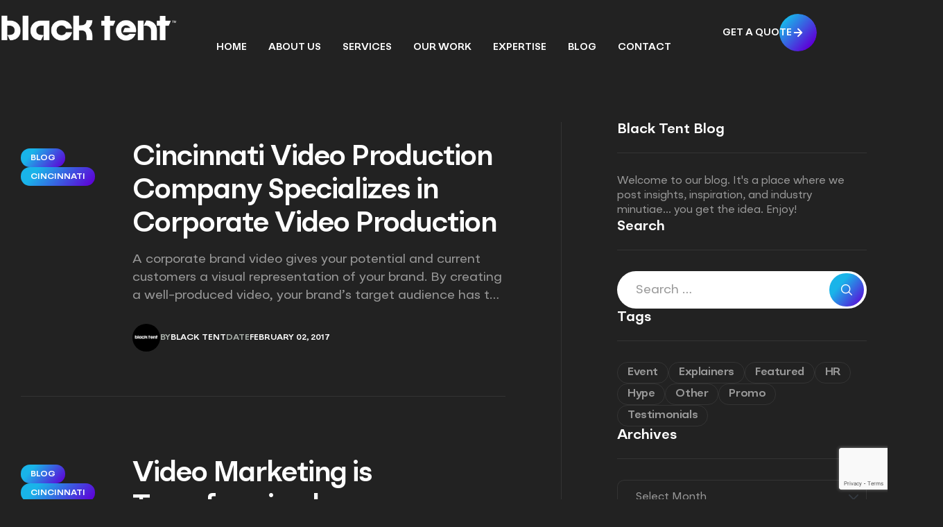

--- FILE ---
content_type: text/html; charset=UTF-8
request_url: https://www.blacktentproductions.com/tag/louisville-video-production/
body_size: 18605
content:
<!doctype html>
<html lang="en-US">
<head>
    <meta charset="UTF-8">
    <meta name="viewport" content="width=device-width, initial-scale=1.0, maximum-scale=1.0">
    <link rel="profile" href="//gmpg.org/xfn/11">
    <link rel="pingback" href="https://www.blacktentproductions.com/xmlrpc.php"/>
    <meta name='robots' content='index, follow, max-image-preview:large, max-snippet:-1, max-video-preview:-1' />
	<style>img:is([sizes="auto" i], [sizes^="auto," i]) { contain-intrinsic-size: 3000px 1500px }</style>
	<link rel="dns-prefetch" href="//fonts.googleapis.com">
<link rel="dns-prefetch" href="//s.w.org">

	<!-- This site is optimized with the Yoast SEO Premium plugin v26.2 (Yoast SEO v26.3) - https://yoast.com/wordpress/plugins/seo/ -->
	<title>louisville video production | Black Tent | Award Winning Video Agency</title>
	<meta name="description" content="Based in Cincinnati, Black Tent offers battle-tested strategies to organizations nationwide looking to harness the power of video to drive sales. We offer Video Marketing, Video Production, Aerial Video, Photography, and Virtual Reality services worldwide. Our clients include global brands, fortune 500 companies, agencies, small businesses, nonprofits, authors, education, government, marketing firms, and more." />
	<link rel="canonical" href="https://www.blacktentproductions.com/tag/louisville-video-production/" />
	<link rel="next" href="https://www.blacktentproductions.com/tag/louisville-video-production/page/2/" />
	<meta property="og:locale" content="en_US" />
	<meta property="og:type" content="article" />
	<meta property="og:title" content="louisville video production Archives" />
	<meta property="og:description" content="Based in Cincinnati, Black Tent offers battle-tested strategies to organizations nationwide looking to harness the power of video to drive sales. We offer Video Marketing, Video Production, Aerial Video, Photography, and Virtual Reality services worldwide. Our clients include global brands, fortune 500 companies, agencies, small businesses, nonprofits, authors, education, government, marketing firms, and more." />
	<meta property="og:url" content="https://www.blacktentproductions.com/tag/louisville-video-production/" />
	<meta property="og:site_name" content="Black Tent" />
	<meta property="og:image" content="https://www.blacktentproductions.com/wp-content/uploads/2025/10/blacktent.png" />
	<meta property="og:image:width" content="408" />
	<meta property="og:image:height" content="408" />
	<meta property="og:image:type" content="image/png" />
	<script type="application/ld+json" class="yoast-schema-graph">{"@context":"https://schema.org","@graph":[{"@type":"CollectionPage","@id":"https://www.blacktentproductions.com/tag/louisville-video-production/","url":"https://www.blacktentproductions.com/tag/louisville-video-production/","name":"louisville video production | Black Tent | Award Winning Video Agency","isPartOf":{"@id":"https://www.blacktentproductions.com/#website"},"description":"Based in Cincinnati, Black Tent offers battle-tested strategies to organizations nationwide looking to harness the power of video to drive sales. We offer Video Marketing, Video Production, Aerial Video, Photography, and Virtual Reality services worldwide. Our clients include global brands, fortune 500 companies, agencies, small businesses, nonprofits, authors, education, government, marketing firms, and more.","inLanguage":"en-US"},{"@type":"WebSite","@id":"https://www.blacktentproductions.com/#website","url":"https://www.blacktentproductions.com/","name":"Black Tent","description":"Award-Winning Video Agency","publisher":{"@id":"https://www.blacktentproductions.com/#organization"},"potentialAction":[{"@type":"SearchAction","target":{"@type":"EntryPoint","urlTemplate":"https://www.blacktentproductions.com/?s={search_term_string}"},"query-input":{"@type":"PropertyValueSpecification","valueRequired":true,"valueName":"search_term_string"}}],"inLanguage":"en-US"},{"@type":"Organization","@id":"https://www.blacktentproductions.com/#organization","name":"Black Tent","url":"https://www.blacktentproductions.com/","logo":{"@type":"ImageObject","inLanguage":"en-US","@id":"https://www.blacktentproductions.com/#/schema/logo/image/","url":"https://www.blacktentproductions.com/wp-content/uploads/2025/10/blacktent-1.svg","contentUrl":"https://www.blacktentproductions.com/wp-content/uploads/2025/10/blacktent-1.svg","width":408,"height":407,"caption":"Black Tent"},"image":{"@id":"https://www.blacktentproductions.com/#/schema/logo/image/"},"sameAs":["https://www.facebook.com/blacktentmedia","https://www.instagram.com/blacktentmedia/"],"description":"Based in Cincinnati, Black Tent offers battle-tested strategies to organizations nationwide looking to harness the power of video to drive sales. We offer Video Marketing, Video Production, Aerial Video, Photography, and Virtual Reality services worldwide. Our clients include global brands, fortune 500 companies, agencies, small businesses, nonprofits, authors, education, government, marketing firms, and more.","email":"blacktent@blacktent.com","telephone":"(513)421-1159","legalName":"Black Tent, LLC","foundingDate":"2005-01-01","taxID":"46-1692645","numberOfEmployees":{"@type":"QuantitativeValue","minValue":"11","maxValue":"50"}}]}</script>
	<!-- / Yoast SEO Premium plugin. -->


<link rel="alternate" type="application/rss+xml" title="Black Tent &raquo; Feed" href="https://www.blacktentproductions.com/feed/" />
<link rel="alternate" type="application/rss+xml" title="Black Tent &raquo; Comments Feed" href="https://www.blacktentproductions.com/comments/feed/" />
<link rel="alternate" type="application/rss+xml" title="Black Tent &raquo; louisville video production Tag Feed" href="https://www.blacktentproductions.com/tag/louisville-video-production/feed/" />
<script>
window._wpemojiSettings = {"baseUrl":"https:\/\/s.w.org\/images\/core\/emoji\/16.0.1\/72x72\/","ext":".png","svgUrl":"https:\/\/s.w.org\/images\/core\/emoji\/16.0.1\/svg\/","svgExt":".svg","source":{"concatemoji":"https:\/\/www.blacktentproductions.com\/wp-includes\/js\/wp-emoji-release.min.js?ver=6.8.3"}};
/*! This file is auto-generated */
!function(s,n){var o,i,e;function c(e){try{var t={supportTests:e,timestamp:(new Date).valueOf()};sessionStorage.setItem(o,JSON.stringify(t))}catch(e){}}function p(e,t,n){e.clearRect(0,0,e.canvas.width,e.canvas.height),e.fillText(t,0,0);var t=new Uint32Array(e.getImageData(0,0,e.canvas.width,e.canvas.height).data),a=(e.clearRect(0,0,e.canvas.width,e.canvas.height),e.fillText(n,0,0),new Uint32Array(e.getImageData(0,0,e.canvas.width,e.canvas.height).data));return t.every(function(e,t){return e===a[t]})}function u(e,t){e.clearRect(0,0,e.canvas.width,e.canvas.height),e.fillText(t,0,0);for(var n=e.getImageData(16,16,1,1),a=0;a<n.data.length;a++)if(0!==n.data[a])return!1;return!0}function f(e,t,n,a){switch(t){case"flag":return n(e,"\ud83c\udff3\ufe0f\u200d\u26a7\ufe0f","\ud83c\udff3\ufe0f\u200b\u26a7\ufe0f")?!1:!n(e,"\ud83c\udde8\ud83c\uddf6","\ud83c\udde8\u200b\ud83c\uddf6")&&!n(e,"\ud83c\udff4\udb40\udc67\udb40\udc62\udb40\udc65\udb40\udc6e\udb40\udc67\udb40\udc7f","\ud83c\udff4\u200b\udb40\udc67\u200b\udb40\udc62\u200b\udb40\udc65\u200b\udb40\udc6e\u200b\udb40\udc67\u200b\udb40\udc7f");case"emoji":return!a(e,"\ud83e\udedf")}return!1}function g(e,t,n,a){var r="undefined"!=typeof WorkerGlobalScope&&self instanceof WorkerGlobalScope?new OffscreenCanvas(300,150):s.createElement("canvas"),o=r.getContext("2d",{willReadFrequently:!0}),i=(o.textBaseline="top",o.font="600 32px Arial",{});return e.forEach(function(e){i[e]=t(o,e,n,a)}),i}function t(e){var t=s.createElement("script");t.src=e,t.defer=!0,s.head.appendChild(t)}"undefined"!=typeof Promise&&(o="wpEmojiSettingsSupports",i=["flag","emoji"],n.supports={everything:!0,everythingExceptFlag:!0},e=new Promise(function(e){s.addEventListener("DOMContentLoaded",e,{once:!0})}),new Promise(function(t){var n=function(){try{var e=JSON.parse(sessionStorage.getItem(o));if("object"==typeof e&&"number"==typeof e.timestamp&&(new Date).valueOf()<e.timestamp+604800&&"object"==typeof e.supportTests)return e.supportTests}catch(e){}return null}();if(!n){if("undefined"!=typeof Worker&&"undefined"!=typeof OffscreenCanvas&&"undefined"!=typeof URL&&URL.createObjectURL&&"undefined"!=typeof Blob)try{var e="postMessage("+g.toString()+"("+[JSON.stringify(i),f.toString(),p.toString(),u.toString()].join(",")+"));",a=new Blob([e],{type:"text/javascript"}),r=new Worker(URL.createObjectURL(a),{name:"wpTestEmojiSupports"});return void(r.onmessage=function(e){c(n=e.data),r.terminate(),t(n)})}catch(e){}c(n=g(i,f,p,u))}t(n)}).then(function(e){for(var t in e)n.supports[t]=e[t],n.supports.everything=n.supports.everything&&n.supports[t],"flag"!==t&&(n.supports.everythingExceptFlag=n.supports.everythingExceptFlag&&n.supports[t]);n.supports.everythingExceptFlag=n.supports.everythingExceptFlag&&!n.supports.flag,n.DOMReady=!1,n.readyCallback=function(){n.DOMReady=!0}}).then(function(){return e}).then(function(){var e;n.supports.everything||(n.readyCallback(),(e=n.source||{}).concatemoji?t(e.concatemoji):e.wpemoji&&e.twemoji&&(t(e.twemoji),t(e.wpemoji)))}))}((window,document),window._wpemojiSettings);
</script>
<style id='wp-emoji-styles-inline-css'>

	img.wp-smiley, img.emoji {
		display: inline !important;
		border: none !important;
		box-shadow: none !important;
		height: 1em !important;
		width: 1em !important;
		margin: 0 0.07em !important;
		vertical-align: -0.1em !important;
		background: none !important;
		padding: 0 !important;
	}
</style>
<link rel='stylesheet' id='wp-block-library-css' href='https://www.blacktentproductions.com/wp-includes/css/dist/block-library/style.min.css?ver=6.8.3' media='all' />
<style id='wp-block-library-theme-inline-css'>
.wp-block-audio :where(figcaption){color:#555;font-size:13px;text-align:center}.is-dark-theme .wp-block-audio :where(figcaption){color:#ffffffa6}.wp-block-audio{margin:0 0 1em}.wp-block-code{border:1px solid #ccc;border-radius:4px;font-family:Menlo,Consolas,monaco,monospace;padding:.8em 1em}.wp-block-embed :where(figcaption){color:#555;font-size:13px;text-align:center}.is-dark-theme .wp-block-embed :where(figcaption){color:#ffffffa6}.wp-block-embed{margin:0 0 1em}.blocks-gallery-caption{color:#555;font-size:13px;text-align:center}.is-dark-theme .blocks-gallery-caption{color:#ffffffa6}:root :where(.wp-block-image figcaption){color:#555;font-size:13px;text-align:center}.is-dark-theme :root :where(.wp-block-image figcaption){color:#ffffffa6}.wp-block-image{margin:0 0 1em}.wp-block-pullquote{border-bottom:4px solid;border-top:4px solid;color:currentColor;margin-bottom:1.75em}.wp-block-pullquote cite,.wp-block-pullquote footer,.wp-block-pullquote__citation{color:currentColor;font-size:.8125em;font-style:normal;text-transform:uppercase}.wp-block-quote{border-left:.25em solid;margin:0 0 1.75em;padding-left:1em}.wp-block-quote cite,.wp-block-quote footer{color:currentColor;font-size:.8125em;font-style:normal;position:relative}.wp-block-quote:where(.has-text-align-right){border-left:none;border-right:.25em solid;padding-left:0;padding-right:1em}.wp-block-quote:where(.has-text-align-center){border:none;padding-left:0}.wp-block-quote.is-large,.wp-block-quote.is-style-large,.wp-block-quote:where(.is-style-plain){border:none}.wp-block-search .wp-block-search__label{font-weight:700}.wp-block-search__button{border:1px solid #ccc;padding:.375em .625em}:where(.wp-block-group.has-background){padding:1.25em 2.375em}.wp-block-separator.has-css-opacity{opacity:.4}.wp-block-separator{border:none;border-bottom:2px solid;margin-left:auto;margin-right:auto}.wp-block-separator.has-alpha-channel-opacity{opacity:1}.wp-block-separator:not(.is-style-wide):not(.is-style-dots){width:100px}.wp-block-separator.has-background:not(.is-style-dots){border-bottom:none;height:1px}.wp-block-separator.has-background:not(.is-style-wide):not(.is-style-dots){height:2px}.wp-block-table{margin:0 0 1em}.wp-block-table td,.wp-block-table th{word-break:normal}.wp-block-table :where(figcaption){color:#555;font-size:13px;text-align:center}.is-dark-theme .wp-block-table :where(figcaption){color:#ffffffa6}.wp-block-video :where(figcaption){color:#555;font-size:13px;text-align:center}.is-dark-theme .wp-block-video :where(figcaption){color:#ffffffa6}.wp-block-video{margin:0 0 1em}:root :where(.wp-block-template-part.has-background){margin-bottom:0;margin-top:0;padding:1.25em 2.375em}
</style>
<style id='classic-theme-styles-inline-css'>
/*! This file is auto-generated */
.wp-block-button__link{color:#fff;background-color:#32373c;border-radius:9999px;box-shadow:none;text-decoration:none;padding:calc(.667em + 2px) calc(1.333em + 2px);font-size:1.125em}.wp-block-file__button{background:#32373c;color:#fff;text-decoration:none}
</style>
<link rel='stylesheet' id='motiox-gutenberg-blocks-css' href='https://www.blacktentproductions.com/wp-content/themes/motiox/assets/css/gutenberg-blocks.css?ver=1.1.1' media='all' />
<style id='global-styles-inline-css'>
:root{--wp--preset--aspect-ratio--square: 1;--wp--preset--aspect-ratio--4-3: 4/3;--wp--preset--aspect-ratio--3-4: 3/4;--wp--preset--aspect-ratio--3-2: 3/2;--wp--preset--aspect-ratio--2-3: 2/3;--wp--preset--aspect-ratio--16-9: 16/9;--wp--preset--aspect-ratio--9-16: 9/16;--wp--preset--color--black: #000000;--wp--preset--color--cyan-bluish-gray: #abb8c3;--wp--preset--color--white: #ffffff;--wp--preset--color--pale-pink: #f78da7;--wp--preset--color--vivid-red: #cf2e2e;--wp--preset--color--luminous-vivid-orange: #ff6900;--wp--preset--color--luminous-vivid-amber: #fcb900;--wp--preset--color--light-green-cyan: #7bdcb5;--wp--preset--color--vivid-green-cyan: #00d084;--wp--preset--color--pale-cyan-blue: #8ed1fc;--wp--preset--color--vivid-cyan-blue: #0693e3;--wp--preset--color--vivid-purple: #9b51e0;--wp--preset--gradient--vivid-cyan-blue-to-vivid-purple: linear-gradient(135deg,rgba(6,147,227,1) 0%,rgb(155,81,224) 100%);--wp--preset--gradient--light-green-cyan-to-vivid-green-cyan: linear-gradient(135deg,rgb(122,220,180) 0%,rgb(0,208,130) 100%);--wp--preset--gradient--luminous-vivid-amber-to-luminous-vivid-orange: linear-gradient(135deg,rgba(252,185,0,1) 0%,rgba(255,105,0,1) 100%);--wp--preset--gradient--luminous-vivid-orange-to-vivid-red: linear-gradient(135deg,rgba(255,105,0,1) 0%,rgb(207,46,46) 100%);--wp--preset--gradient--very-light-gray-to-cyan-bluish-gray: linear-gradient(135deg,rgb(238,238,238) 0%,rgb(169,184,195) 100%);--wp--preset--gradient--cool-to-warm-spectrum: linear-gradient(135deg,rgb(74,234,220) 0%,rgb(151,120,209) 20%,rgb(207,42,186) 40%,rgb(238,44,130) 60%,rgb(251,105,98) 80%,rgb(254,248,76) 100%);--wp--preset--gradient--blush-light-purple: linear-gradient(135deg,rgb(255,206,236) 0%,rgb(152,150,240) 100%);--wp--preset--gradient--blush-bordeaux: linear-gradient(135deg,rgb(254,205,165) 0%,rgb(254,45,45) 50%,rgb(107,0,62) 100%);--wp--preset--gradient--luminous-dusk: linear-gradient(135deg,rgb(255,203,112) 0%,rgb(199,81,192) 50%,rgb(65,88,208) 100%);--wp--preset--gradient--pale-ocean: linear-gradient(135deg,rgb(255,245,203) 0%,rgb(182,227,212) 50%,rgb(51,167,181) 100%);--wp--preset--gradient--electric-grass: linear-gradient(135deg,rgb(202,248,128) 0%,rgb(113,206,126) 100%);--wp--preset--gradient--midnight: linear-gradient(135deg,rgb(2,3,129) 0%,rgb(40,116,252) 100%);--wp--preset--font-size--small: 14px;--wp--preset--font-size--medium: 23px;--wp--preset--font-size--large: 26px;--wp--preset--font-size--x-large: 42px;--wp--preset--font-size--normal: 16px;--wp--preset--font-size--huge: 37px;--wp--preset--spacing--20: 0.44rem;--wp--preset--spacing--30: 0.67rem;--wp--preset--spacing--40: 1rem;--wp--preset--spacing--50: 1.5rem;--wp--preset--spacing--60: 2.25rem;--wp--preset--spacing--70: 3.38rem;--wp--preset--spacing--80: 5.06rem;--wp--preset--shadow--natural: 6px 6px 9px rgba(0, 0, 0, 0.2);--wp--preset--shadow--deep: 12px 12px 50px rgba(0, 0, 0, 0.4);--wp--preset--shadow--sharp: 6px 6px 0px rgba(0, 0, 0, 0.2);--wp--preset--shadow--outlined: 6px 6px 0px -3px rgba(255, 255, 255, 1), 6px 6px rgba(0, 0, 0, 1);--wp--preset--shadow--crisp: 6px 6px 0px rgba(0, 0, 0, 1);}:where(.is-layout-flex){gap: 0.5em;}:where(.is-layout-grid){gap: 0.5em;}body .is-layout-flex{display: flex;}.is-layout-flex{flex-wrap: wrap;align-items: center;}.is-layout-flex > :is(*, div){margin: 0;}body .is-layout-grid{display: grid;}.is-layout-grid > :is(*, div){margin: 0;}:where(.wp-block-columns.is-layout-flex){gap: 2em;}:where(.wp-block-columns.is-layout-grid){gap: 2em;}:where(.wp-block-post-template.is-layout-flex){gap: 1.25em;}:where(.wp-block-post-template.is-layout-grid){gap: 1.25em;}.has-black-color{color: var(--wp--preset--color--black) !important;}.has-cyan-bluish-gray-color{color: var(--wp--preset--color--cyan-bluish-gray) !important;}.has-white-color{color: var(--wp--preset--color--white) !important;}.has-pale-pink-color{color: var(--wp--preset--color--pale-pink) !important;}.has-vivid-red-color{color: var(--wp--preset--color--vivid-red) !important;}.has-luminous-vivid-orange-color{color: var(--wp--preset--color--luminous-vivid-orange) !important;}.has-luminous-vivid-amber-color{color: var(--wp--preset--color--luminous-vivid-amber) !important;}.has-light-green-cyan-color{color: var(--wp--preset--color--light-green-cyan) !important;}.has-vivid-green-cyan-color{color: var(--wp--preset--color--vivid-green-cyan) !important;}.has-pale-cyan-blue-color{color: var(--wp--preset--color--pale-cyan-blue) !important;}.has-vivid-cyan-blue-color{color: var(--wp--preset--color--vivid-cyan-blue) !important;}.has-vivid-purple-color{color: var(--wp--preset--color--vivid-purple) !important;}.has-black-background-color{background-color: var(--wp--preset--color--black) !important;}.has-cyan-bluish-gray-background-color{background-color: var(--wp--preset--color--cyan-bluish-gray) !important;}.has-white-background-color{background-color: var(--wp--preset--color--white) !important;}.has-pale-pink-background-color{background-color: var(--wp--preset--color--pale-pink) !important;}.has-vivid-red-background-color{background-color: var(--wp--preset--color--vivid-red) !important;}.has-luminous-vivid-orange-background-color{background-color: var(--wp--preset--color--luminous-vivid-orange) !important;}.has-luminous-vivid-amber-background-color{background-color: var(--wp--preset--color--luminous-vivid-amber) !important;}.has-light-green-cyan-background-color{background-color: var(--wp--preset--color--light-green-cyan) !important;}.has-vivid-green-cyan-background-color{background-color: var(--wp--preset--color--vivid-green-cyan) !important;}.has-pale-cyan-blue-background-color{background-color: var(--wp--preset--color--pale-cyan-blue) !important;}.has-vivid-cyan-blue-background-color{background-color: var(--wp--preset--color--vivid-cyan-blue) !important;}.has-vivid-purple-background-color{background-color: var(--wp--preset--color--vivid-purple) !important;}.has-black-border-color{border-color: var(--wp--preset--color--black) !important;}.has-cyan-bluish-gray-border-color{border-color: var(--wp--preset--color--cyan-bluish-gray) !important;}.has-white-border-color{border-color: var(--wp--preset--color--white) !important;}.has-pale-pink-border-color{border-color: var(--wp--preset--color--pale-pink) !important;}.has-vivid-red-border-color{border-color: var(--wp--preset--color--vivid-red) !important;}.has-luminous-vivid-orange-border-color{border-color: var(--wp--preset--color--luminous-vivid-orange) !important;}.has-luminous-vivid-amber-border-color{border-color: var(--wp--preset--color--luminous-vivid-amber) !important;}.has-light-green-cyan-border-color{border-color: var(--wp--preset--color--light-green-cyan) !important;}.has-vivid-green-cyan-border-color{border-color: var(--wp--preset--color--vivid-green-cyan) !important;}.has-pale-cyan-blue-border-color{border-color: var(--wp--preset--color--pale-cyan-blue) !important;}.has-vivid-cyan-blue-border-color{border-color: var(--wp--preset--color--vivid-cyan-blue) !important;}.has-vivid-purple-border-color{border-color: var(--wp--preset--color--vivid-purple) !important;}.has-vivid-cyan-blue-to-vivid-purple-gradient-background{background: var(--wp--preset--gradient--vivid-cyan-blue-to-vivid-purple) !important;}.has-light-green-cyan-to-vivid-green-cyan-gradient-background{background: var(--wp--preset--gradient--light-green-cyan-to-vivid-green-cyan) !important;}.has-luminous-vivid-amber-to-luminous-vivid-orange-gradient-background{background: var(--wp--preset--gradient--luminous-vivid-amber-to-luminous-vivid-orange) !important;}.has-luminous-vivid-orange-to-vivid-red-gradient-background{background: var(--wp--preset--gradient--luminous-vivid-orange-to-vivid-red) !important;}.has-very-light-gray-to-cyan-bluish-gray-gradient-background{background: var(--wp--preset--gradient--very-light-gray-to-cyan-bluish-gray) !important;}.has-cool-to-warm-spectrum-gradient-background{background: var(--wp--preset--gradient--cool-to-warm-spectrum) !important;}.has-blush-light-purple-gradient-background{background: var(--wp--preset--gradient--blush-light-purple) !important;}.has-blush-bordeaux-gradient-background{background: var(--wp--preset--gradient--blush-bordeaux) !important;}.has-luminous-dusk-gradient-background{background: var(--wp--preset--gradient--luminous-dusk) !important;}.has-pale-ocean-gradient-background{background: var(--wp--preset--gradient--pale-ocean) !important;}.has-electric-grass-gradient-background{background: var(--wp--preset--gradient--electric-grass) !important;}.has-midnight-gradient-background{background: var(--wp--preset--gradient--midnight) !important;}.has-small-font-size{font-size: var(--wp--preset--font-size--small) !important;}.has-medium-font-size{font-size: var(--wp--preset--font-size--medium) !important;}.has-large-font-size{font-size: var(--wp--preset--font-size--large) !important;}.has-x-large-font-size{font-size: var(--wp--preset--font-size--x-large) !important;}
:where(.wp-block-post-template.is-layout-flex){gap: 1.25em;}:where(.wp-block-post-template.is-layout-grid){gap: 1.25em;}
:where(.wp-block-columns.is-layout-flex){gap: 2em;}:where(.wp-block-columns.is-layout-grid){gap: 2em;}
:root :where(.wp-block-pullquote){font-size: 1.5em;line-height: 1.6;}
</style>
<link rel='stylesheet' id='contact-form-7-css' href='https://www.blacktentproductions.com/wp-content/plugins/contact-form-7/includes/css/styles.css?ver=6.1.3' media='all' />
<link rel='stylesheet' id='elementor-icons-css' href='https://www.blacktentproductions.com/wp-content/plugins/elementor/assets/lib/eicons/css/elementor-icons.min.css?ver=5.44.0' media='all' />
<link rel='stylesheet' id='elementor-frontend-css' href='https://www.blacktentproductions.com/wp-content/uploads/elementor/css/custom-frontend.min.css?ver=1762269625' media='all' />
<link rel='stylesheet' id='elementor-post-20161-css' href='https://www.blacktentproductions.com/wp-content/uploads/elementor/css/post-20161.css?ver=1762269625' media='all' />
<link rel='stylesheet' id='font-awesome-5-all-css' href='https://www.blacktentproductions.com/wp-content/plugins/elementor/assets/lib/font-awesome/css/all.min.css?ver=3.32.5' media='all' />
<link rel='stylesheet' id='font-awesome-4-shim-css' href='https://www.blacktentproductions.com/wp-content/plugins/elementor/assets/lib/font-awesome/css/v4-shims.min.css?ver=3.32.5' media='all' />
<link rel='stylesheet' id='elementor-post-20337-css' href='https://www.blacktentproductions.com/wp-content/uploads/elementor/css/post-20337.css?ver=1762269626' media='all' />
<link rel='stylesheet' id='elementor-post-328-css' href='https://www.blacktentproductions.com/wp-content/uploads/elementor/css/post-328.css?ver=1762269626' media='all' />
<link rel='stylesheet' id='motiox-font-face-css' href='https://www.blacktentproductions.com/wp-content/themes/motiox/assets/css/font-face.css?ver=1.1.1' media='all' />
<link rel='stylesheet' id='motiox-icon-css' href='https://www.blacktentproductions.com/wp-content/themes/motiox/assets/css/icons.css?ver=1.1.1' media='all' />
<link rel='stylesheet' id='motiox-style-css' href='https://www.blacktentproductions.com/wp-content/themes/motiox/style.css?ver=1.1.1' media='all' />
<style id='motiox-style-inline-css'>
body { --container-max-width: 1530px; --body-color: #222222}.e-con { --container-max-width: 1530px}
</style>
<link rel='stylesheet' id='motiox-elementor-css' href='https://www.blacktentproductions.com/wp-content/themes/motiox/assets/css/elementor.css?ver=1.1.1' media='all' />
<link rel='stylesheet' id='motiox-child-style-css' href='https://www.blacktentproductions.com/wp-content/themes/motiox-child/style.css?ver=1.1.2' media='all' />
<script src="https://www.blacktentproductions.com/wp-content/plugins/elementor/assets/lib/font-awesome/js/v4-shims.min.js?ver=3.32.5" id="font-awesome-4-shim-js"></script>
<script src="https://www.blacktentproductions.com/wp-includes/js/jquery/jquery.min.js?ver=3.7.1" id="jquery-core-js"></script>
<script src="https://www.blacktentproductions.com/wp-includes/js/jquery/jquery-migrate.min.js?ver=3.4.1" id="jquery-migrate-js"></script>
<script src="https://www.blacktentproductions.com/wp-content/themes/motiox/assets/js/libs/jarallax.js?ver=6.8.3" id="jarallax-js"></script>
<link rel="https://api.w.org/" href="https://www.blacktentproductions.com/wp-json/" /><link rel="alternate" title="JSON" type="application/json" href="https://www.blacktentproductions.com/wp-json/wp/v2/tags/123" /><link rel="EditURI" type="application/rsd+xml" title="RSD" href="https://www.blacktentproductions.com/xmlrpc.php?rsd" />
<meta name="generator" content="WordPress 6.8.3" />
<!-- HFCM by 99 Robots - Snippet # 1:  -->
<!-- Google tag (gtag.js) --> <script async src="https://www.googletagmanager.com/gtag/js?id=AW-994032793"></script> <script> window.dataLayer = window.dataLayer || []; function gtag(){dataLayer.push(arguments);} gtag('js', new Date()); gtag('config', 'AW-994032793'); </script>
<!-- /end HFCM by 99 Robots -->
<meta name="generator" content="Elementor 3.32.5; features: additional_custom_breakpoints; settings: css_print_method-external, google_font-enabled, font_display-swap">
<link rel="icon" href="https://www.blacktentproductions.com/wp-content/uploads/2025/06/cropped-Black-Tent-Icon-32x32.png" sizes="32x32" />
<link rel="icon" href="https://www.blacktentproductions.com/wp-content/uploads/2025/06/cropped-Black-Tent-Icon-192x192.png" sizes="192x192" />
<link rel="apple-touch-icon" href="https://www.blacktentproductions.com/wp-content/uploads/2025/06/cropped-Black-Tent-Icon-180x180.png" />
<meta name="msapplication-TileImage" content="https://www.blacktentproductions.com/wp-content/uploads/2025/06/cropped-Black-Tent-Icon-270x270.png" />
		<style id="wp-custom-css">
			.gradient-text {
  background: linear-gradient(90deg, red, blue);
  -webkit-background-clip: text;
  -webkit-text-fill-color: transparent;
}
.gradient-text2 {
  background: linear-gradient(90deg, #19B4E9, #5714D9);
  -webkit-background-clip: text;
  -webkit-text-fill-color: transparent;
}
.elementor-284 .elementor-element.elementor-element-e7ad2bb.e-con {
	display:none
}		</style>
		</head>
<body class="archive tag tag-louisville-video-production tag-123 wp-custom-logo wp-embed-responsive wp-theme-motiox wp-child-theme-motiox-child etb-header etb-footer etb-template-motiox etb-stylesheet-motiox-child chrome no-wc-breadcrumb motiox-sidebar-right elementor-default elementor-kit-20161">

<div id="page" class="hfeed site">
        <header id="masthead" itemscope="itemscope" itemtype="https://schema.org/WPHeader">
        		<div data-elementor-type="wp-post" data-elementor-id="20337" class="elementor elementor-20337" data-elementor-post-type="etb_library">
				<div class="elementor-element elementor-element-235822d e-flex e-con-boxed e-con e-child" data-id="235822d" data-element_type="container">
					<div class="e-con-inner">
		<div class="elementor-element elementor-element-9bf63e1 e-con-full logo-wrap e-flex e-con e-child" data-id="9bf63e1" data-element_type="container">
				<div class="elementor-element elementor-element-69c0b9a elementor-widget elementor-widget-motiox-site-logo" data-id="69c0b9a" data-element_type="widget" data-widget_type="motiox-site-logo.default">
				<div class="elementor-widget-container">
					        <div class="motiox-site-logo">
                                                        <a data-elementor-open-lightbox="" class='elementor-clickable' href="https://www.blacktentproductions.com">
                                                            <div class="motiox-site-logo-set">
                        <div class="motiox-site-logo-container">
                            <img class="motiox-site-logo-img elementor-animation-" src="https://www.blacktentproductions.com/wp-content/uploads/2025/06/BT-Logo.png" alt=""/>
                                                    </div>
                    </div>
                                    </a>
                                    </div>
        				</div>
				</div>
				</div>
		<div class="elementor-element elementor-element-fc18581 e-con-full nav-wrap e-flex e-con e-child" data-id="fc18581" data-element_type="container">
				<div class="elementor-element elementor-element-c4fb24a elementor-hidden-desktop elementor-hidden-laptop elementor-hidden-tablet_extra motiox-canvas-menu-layout-2 elementor-widget elementor-widget-motiox-menu-canvas" data-id="c4fb24a" data-element_type="widget" data-widget_type="motiox-menu-canvas.default">
				<div class="elementor-widget-container">
					        <div class="elementor-canvas-menu-wrapper">
                        <a href="#" class="menu-mobile-nav-button">
                <span class="toggle-text screen-reader-text">Menu</span>
                <div class="motiox-icon">
                    <span class="icon-1"></span>
                    <span class="icon-2"></span>
                    <span class="icon-3"></span>
                </div>
            </a>
                    </div>
        				</div>
				</div>
				<div class="elementor-element elementor-element-f0d3076 elementor-hidden-tablet elementor-hidden-mobile_extra elementor-hidden-mobile motiox-style-menu-special-divider-no motiox-nav-menu-sm-divider-no elementor-widget elementor-widget-motiox-nav-menu" data-id="f0d3076" data-element_type="widget" data-widget_type="motiox-nav-menu.default">
				<div class="elementor-widget-container">
					        <div class="elementor-nav-menu-wrapper">
            <nav class="main-navigation" role="navigation" aria-label="Primary Navigation">
                <div class="primary-navigation"><ul id="menu-2-f0d3076" class="menu"><li id="menu-item-88" class="menu-item menu-item-type-custom menu-item-object-custom menu-item-home menu-item-88"><a href="https://www.blacktentproductions.com"><span class="menu-title">Home</span></a></li>
<li id="menu-item-20605" class="menu-item menu-item-type-post_type menu-item-object-page menu-item-20605"><a href="https://www.blacktentproductions.com/about-us/"><span class="menu-title">About Us</span></a></li>
<li id="menu-item-23047" class="menu-item menu-item-type-custom menu-item-object-custom menu-item-has-children menu-item-23047"><a><span class="menu-title">Services</span></a>
<ul class="sub-menu">
	<li id="menu-item-22436" class="menu-item menu-item-type-post_type menu-item-object-motiox_service menu-item-22436"><a href="https://www.blacktentproductions.com/services/video-marketing/"><span class="menu-title">Video Marketing</span></a></li>
	<li id="menu-item-22435" class="menu-item menu-item-type-post_type menu-item-object-motiox_service menu-item-22435"><a href="https://www.blacktentproductions.com/services/video-production/"><span class="menu-title">Video Production</span></a></li>
	<li id="menu-item-22434" class="menu-item menu-item-type-post_type menu-item-object-motiox_service menu-item-22434"><a href="https://www.blacktentproductions.com/services/post-production/"><span class="menu-title">Post Production</span></a></li>
	<li id="menu-item-22433" class="menu-item menu-item-type-post_type menu-item-object-motiox_service menu-item-22433"><a href="https://www.blacktentproductions.com/services/photography/"><span class="menu-title">Photography</span></a></li>
	<li id="menu-item-22432" class="menu-item menu-item-type-post_type menu-item-object-motiox_service menu-item-22432"><a href="https://www.blacktentproductions.com/services/ariel-cinematography/"><span class="menu-title">Aerial Cinematography</span></a></li>
	<li id="menu-item-22431" class="menu-item menu-item-type-post_type menu-item-object-motiox_service menu-item-22431"><a href="https://www.blacktentproductions.com/services/virtual-reality/"><span class="menu-title">Virtual Reality</span></a></li>
</ul>
</li>
<li id="menu-item-21667" class="menu-item menu-item-type-post_type menu-item-object-page menu-item-21667"><a href="https://www.blacktentproductions.com/work/"><span class="menu-title">Our Work</span></a></li>
<li id="menu-item-22733" class="menu-item menu-item-type-custom menu-item-object-custom menu-item-has-children menu-item-22733"><a><span class="menu-title">Expertise</span></a>
<ul class="sub-menu">
	<li id="menu-item-24431" class="menu-item menu-item-type-post_type menu-item-object-motiox_service menu-item-24431"><a href="https://www.blacktentproductions.com/expertise/construction/"><span class="menu-title">Construction</span></a></li>
	<li id="menu-item-22441" class="menu-item menu-item-type-post_type menu-item-object-motiox_service menu-item-22441"><a href="https://www.blacktentproductions.com/expertise/professional-services/"><span class="menu-title">Professional Services</span></a></li>
	<li id="menu-item-22440" class="menu-item menu-item-type-post_type menu-item-object-motiox_service menu-item-22440"><a href="https://www.blacktentproductions.com/expertise/retail-ecommerce-video-marketing/"><span class="menu-title">Retail &#038; E-Commerce</span></a></li>
	<li id="menu-item-22438" class="menu-item menu-item-type-post_type menu-item-object-motiox_service menu-item-22438"><a href="https://www.blacktentproductions.com/expertise/healthcare-video-marketing/"><span class="menu-title">Healthcare</span></a></li>
	<li id="menu-item-22439" class="menu-item menu-item-type-post_type menu-item-object-motiox_service menu-item-22439"><a href="https://www.blacktentproductions.com/expertise/industrial-manufacturing-video-marketing/"><span class="menu-title">Manufacturing</span></a></li>
	<li id="menu-item-22437" class="menu-item menu-item-type-post_type menu-item-object-motiox_service menu-item-22437"><a href="https://www.blacktentproductions.com/expertise/commercial-video-marketing/"><span class="menu-title">And More</span></a></li>
</ul>
</li>
<li id="menu-item-20340" class="menu-item menu-item-type-custom menu-item-object-custom menu-item-20340"><a href="https://www.blacktentproductions.com/blog/?blog_style=standard"><span class="menu-title">Blog</span></a></li>
<li id="menu-item-21971" class="menu-item menu-item-type-post_type menu-item-object-page menu-item-21971"><a href="https://www.blacktentproductions.com/contact/"><span class="menu-title">Contact</span></a></li>
</ul></div>            </nav>
        </div>
        				</div>
				</div>
				</div>
		<div class="elementor-element elementor-element-5e4b727 e-con-full elementor-hidden-mobile cta-wrap e-flex e-con e-child" data-id="5e4b727" data-element_type="container">
				<div class="elementor-element elementor-element-ee48088 elementor-button-link elementor-widget elementor-widget-button" data-id="ee48088" data-element_type="widget" data-widget_type="button.default">
										<a class="elementor-button elementor-button-link elementor-size-sm" href="#">
						<span class="elementor-button-content-wrapper">
						<span class="elementor-button-icon">
				<i aria-hidden="true" class="motiox-icon- motiox-icon-arrow-right-m"></i>			</span>
									<span class="elementor-button-text">get a quote</span>
					</span>
					</a>
								</div>
				</div>
					</div>
				</div>
				</div>
		    </header>

    <div class='header-width-fixer'></div>
        <div id="content" class="site-content" tabindex="-1">
        <div class="col-full">


    <div id="primary" class="content-area">
        <main id="main" class="site-main">

            
                <header class="page-header">
                                    </header><!-- .page-header -->
                    <div class="">
        <div class="elementor-grid">
            <article id="post-5698" class="article-default post-5698 post type-post status-publish format-standard hentry category-blog category-cincinnati-blog tag-cincinnati-video-marketing tag-cincinnati-video-production tag-corporate-video-production tag-lexington-video-production tag-louisville-video-production">
    <div class="post-inner">
                <div class="post-content">
                    <header class="entry-header">
                            <div class="header-meta">
                    <div class="categories-link">
                            <span class="screen-reader-text">Categories
                            </span>
	<a href="https://www.blacktentproductions.com/category/blog/" rel="category tag">Blog</a>
	<a href="https://www.blacktentproductions.com/category/blog/cincinnati-blog/" rel="category tag">Cincinnati</a></div>                   </div>
                <div class="entry-content">
                    <h3 class="entry-title"><a href="https://www.blacktentproductions.com/corporate-video-production-in-cincinnati-ohio/" rel="bookmark">Cincinnati Video Production Company Specializes in Corporate Video Production</a></h3>                    <div class="entry-excerpt">A corporate brand video gives your potential and current customers a visual representation of your brand. By creating a well-produced video, your brand’s target audience has the opportunity to engage more deeply. In the digital age, companies need video content to be an experiential expression of their brands. Black Tent&hellip;</div>
                    <div class="entry-meta">
                        <div class="entry-author">
                            <img class="img-author" src="https://secure.gravatar.com/avatar/8d4d0fbf507d94324da2480cc4fd744a7e4d3d05b3b0175b70463321c57f82dc?s=96&#038;d=mm&#038;r=g" alt=""/>
                               <div class="post-author">By <span>
                            <a href="https://www.blacktentproductions.com/author/admin/" class="url fn" rel="author">Black Tent</a>
                            <a href="https://www.blacktentproductions.com/author/admin/" class="link-hover" rel="author">Black Tent</a>
                            </span>
                        </div>                        </div>
                          <div class="posted-on">Date  <span><a href="https://www.blacktentproductions.com/corporate-video-production-in-cincinnati-ohio/" class="date fn" rel="bookmark">February 02, 2017</a> <a href="https://www.blacktentproductions.com/corporate-video-production-in-cincinnati-ohio/" class="link-hover" rel="bookmark">February 02, 2017</a></span></div>                     </div>
                </div>
                    </header><!-- .entry-header -->
                </div>
    </div>
</article><!-- #post-## -->
<article id="post-5693" class="article-default post-5693 post type-post status-publish format-standard hentry category-blog category-cincinnati-blog tag-cincinnati-video-marketing tag-cincinnati-video-production tag-corporate-video-production tag-lexington-video-production tag-louisville-video-production">
    <div class="post-inner">
                <div class="post-content">
                    <header class="entry-header">
                            <div class="header-meta">
                    <div class="categories-link">
                            <span class="screen-reader-text">Categories
                            </span>
	<a href="https://www.blacktentproductions.com/category/blog/" rel="category tag">Blog</a>
	<a href="https://www.blacktentproductions.com/category/blog/cincinnati-blog/" rel="category tag">Cincinnati</a></div>                   </div>
                <div class="entry-content">
                    <h3 class="entry-title"><a href="https://www.blacktentproductions.com/cincinnati-video-production-company-offers-video-marketing/" rel="bookmark">Video Marketing is Transforming how Companies do Business.</a></h3>                    <div class="entry-excerpt">As a Cincinnati Video Production company, we tell our clients that video isn’t just a nice-to-have at all stages of the buying journey, it’s a must. Why you ask? Because up to 90% of a customer’s decision to purchase is made before they come into contact with your sales team.&hellip;</div>
                    <div class="entry-meta">
                        <div class="entry-author">
                            <img class="img-author" src="https://secure.gravatar.com/avatar/8d4d0fbf507d94324da2480cc4fd744a7e4d3d05b3b0175b70463321c57f82dc?s=96&#038;d=mm&#038;r=g" alt=""/>
                               <div class="post-author">By <span>
                            <a href="https://www.blacktentproductions.com/author/admin/" class="url fn" rel="author">Black Tent</a>
                            <a href="https://www.blacktentproductions.com/author/admin/" class="link-hover" rel="author">Black Tent</a>
                            </span>
                        </div>                        </div>
                          <div class="posted-on">Date  <span><a href="https://www.blacktentproductions.com/cincinnati-video-production-company-offers-video-marketing/" class="date fn" rel="bookmark">February 02, 2017</a> <a href="https://www.blacktentproductions.com/cincinnati-video-production-company-offers-video-marketing/" class="link-hover" rel="bookmark">February 02, 2017</a></span></div>                     </div>
                </div>
                    </header><!-- .entry-header -->
                </div>
    </div>
</article><!-- #post-## -->
<article id="post-5325" class="article-default post-5325 post type-post status-publish format-standard hentry category-blog category-cincinnati-blog category-dayton-blog category-lexington-blog category-louisville-blog tag-brand-narrative-video-production tag-cincinnati-video-production tag-corporate-video-production tag-dayton-video-production tag-indianapolis-video-production tag-lexington-video-production tag-louisville-video-production">
    <div class="post-inner">
                <div class="post-content">
                    <header class="entry-header">
                            <div class="header-meta">
                    <div class="categories-link">
                            <span class="screen-reader-text">Categories
                            </span>
	<a href="https://www.blacktentproductions.com/category/blog/" rel="category tag">Blog</a>
	<a href="https://www.blacktentproductions.com/category/blog/cincinnati-blog/" rel="category tag">Cincinnati</a>
	<a href="https://www.blacktentproductions.com/category/blog/dayton-blog/" rel="category tag">Dayton</a>
	<a href="https://www.blacktentproductions.com/category/blog/lexington-blog/" rel="category tag">Lexington</a>
	<a href="https://www.blacktentproductions.com/category/blog/louisville-blog/" rel="category tag">Louisville</a></div>                   </div>
                <div class="entry-content">
                    <h3 class="entry-title"><a href="https://www.blacktentproductions.com/brand-narratives-create-meaningful-connections/" rel="bookmark">Brand Narratives Create Meaningful Connections</a></h3>                    <div class="entry-excerpt">We create brand narrative videos that help the audience connect with your organization, products, and services. The About Us page is one of the most visited pages of your website. But what happens after visitors land on it–do they stay on your site, look at your offerings, contact you for&hellip;</div>
                    <div class="entry-meta">
                        <div class="entry-author">
                            <img class="img-author" src="https://secure.gravatar.com/avatar/8d4d0fbf507d94324da2480cc4fd744a7e4d3d05b3b0175b70463321c57f82dc?s=96&#038;d=mm&#038;r=g" alt=""/>
                               <div class="post-author">By <span>
                            <a href="https://www.blacktentproductions.com/author/admin/" class="url fn" rel="author">Black Tent</a>
                            <a href="https://www.blacktentproductions.com/author/admin/" class="link-hover" rel="author">Black Tent</a>
                            </span>
                        </div>                        </div>
                          <div class="posted-on">Date  <span><a href="https://www.blacktentproductions.com/brand-narratives-create-meaningful-connections/" class="date fn" rel="bookmark">December 30, 2014</a> <a href="https://www.blacktentproductions.com/brand-narratives-create-meaningful-connections/" class="link-hover" rel="bookmark">December 30, 2014</a></span></div>                     </div>
                </div>
                    </header><!-- .entry-header -->
                </div>
    </div>
</article><!-- #post-## -->
<article id="post-5317" class="article-default post-5317 post type-post status-publish format-standard hentry category-blog category-cincinnati-blog tag-cincinnati-video-production tag-dayton-video-production tag-indianapolis-video tag-indianapolis-video-production tag-lexington-video-production tag-louisville-video-production">
    <div class="post-inner">
                <div class="post-content">
                    <header class="entry-header">
                            <div class="header-meta">
                    <div class="categories-link">
                            <span class="screen-reader-text">Categories
                            </span>
	<a href="https://www.blacktentproductions.com/category/blog/" rel="category tag">Blog</a>
	<a href="https://www.blacktentproductions.com/category/blog/cincinnati-blog/" rel="category tag">Cincinnati</a></div>                   </div>
                <div class="entry-content">
                    <h3 class="entry-title"><a href="https://www.blacktentproductions.com/cincinnati-video-production-b2b-video-marketing/" rel="bookmark">Video is the Future of B2B Marketing</a></h3>                    <div class="entry-excerpt">Every marketer knows the importance of a compelling brand story, but, it can be a bit tricky when it comes to B2B. Some marketers have been led to believe that their products or services aren’t considered flashy enough to generate especially entertaining videos, but this is a huge misconception. With&hellip;</div>
                    <div class="entry-meta">
                        <div class="entry-author">
                            <img class="img-author" src="https://secure.gravatar.com/avatar/8d4d0fbf507d94324da2480cc4fd744a7e4d3d05b3b0175b70463321c57f82dc?s=96&#038;d=mm&#038;r=g" alt=""/>
                               <div class="post-author">By <span>
                            <a href="https://www.blacktentproductions.com/author/admin/" class="url fn" rel="author">Black Tent</a>
                            <a href="https://www.blacktentproductions.com/author/admin/" class="link-hover" rel="author">Black Tent</a>
                            </span>
                        </div>                        </div>
                          <div class="posted-on">Date  <span><a href="https://www.blacktentproductions.com/cincinnati-video-production-b2b-video-marketing/" class="date fn" rel="bookmark">December 30, 2014</a> <a href="https://www.blacktentproductions.com/cincinnati-video-production-b2b-video-marketing/" class="link-hover" rel="bookmark">December 30, 2014</a></span></div>                     </div>
                </div>
                    </header><!-- .entry-header -->
                </div>
    </div>
</article><!-- #post-## -->
<article id="post-5344" class="article-default post-5344 post type-post status-publish format-standard has-post-thumbnail hentry category-blog tag-cincinnati-video-production tag-dayton-video-production tag-indianapolis-video-production tag-kickstarter-video-production tag-lexington-video-production tag-louisville-video-production tag-new-product-video-production">
    <div class="post-inner">
        <div class="post-thumbnail"><img width="900" height="480" src="https://www.blacktentproductions.com/wp-content/uploads/2015/12/kickstarter-video-production-services.jpg" class="attachment-post-thumbnails size-post-thumbnails wp-post-image" alt="kickstarter video production" decoding="async" fetchpriority="high" srcset="https://www.blacktentproductions.com/wp-content/uploads/2015/12/kickstarter-video-production-services.jpg 900w, https://www.blacktentproductions.com/wp-content/uploads/2015/12/kickstarter-video-production-services-500x267.jpg 500w, https://www.blacktentproductions.com/wp-content/uploads/2015/12/kickstarter-video-production-services-700x373.jpg 700w, https://www.blacktentproductions.com/wp-content/uploads/2015/12/kickstarter-video-production-services-300x160.jpg 300w" sizes="(max-width: 900px) 100vw, 900px" /></div>        <div class="post-content">
                    <header class="entry-header">
                            <div class="header-meta">
                    <div class="categories-link">
                            <span class="screen-reader-text">Categories
                            </span>
	<a href="https://www.blacktentproductions.com/category/blog/" rel="category tag">Blog</a></div>                   </div>
                <div class="entry-content">
                    <h3 class="entry-title"><a href="https://www.blacktentproductions.com/crowdfunding-kickstarter-video-production/" rel="bookmark">Crowdfunding &#038; Kickstarter Video Production</a></h3>                    <div class="entry-excerpt">Kickstarter Projects with Engaging Videos are 85% More Likely to get Funded According to Kickstarter, every Kickstarter project should have a project page with a video and description that clearly explains the story behind your project. Projects with videos succeed at a much higher rate than those without (50% vs. 30%). If&hellip;</div>
                    <div class="entry-meta">
                        <div class="entry-author">
                            <img class="img-author" src="https://secure.gravatar.com/avatar/8d4d0fbf507d94324da2480cc4fd744a7e4d3d05b3b0175b70463321c57f82dc?s=96&#038;d=mm&#038;r=g" alt=""/>
                               <div class="post-author">By <span>
                            <a href="https://www.blacktentproductions.com/author/admin/" class="url fn" rel="author">Black Tent</a>
                            <a href="https://www.blacktentproductions.com/author/admin/" class="link-hover" rel="author">Black Tent</a>
                            </span>
                        </div>                        </div>
                          <div class="posted-on">Date  <span><a href="https://www.blacktentproductions.com/crowdfunding-kickstarter-video-production/" class="date fn" rel="bookmark">December 15, 2014</a> <a href="https://www.blacktentproductions.com/crowdfunding-kickstarter-video-production/" class="link-hover" rel="bookmark">December 15, 2014</a></span></div>                     </div>
                </div>
                    </header><!-- .entry-header -->
                </div>
    </div>
</article><!-- #post-## -->
<article id="post-5236" class="article-default post-5236 post type-post status-publish format-standard hentry category-blog category-cincinnati-blog tag-cincinnati-video-production tag-dayton-video-prouduction tag-human-resources-videos tag-indianapolis-video-production tag-lexington-video-production tag-louisville-video-production tag-recruiting-video-production tag-training-videos tag-video-marketing tag-video-production-companies tag-video-production-company">
    <div class="post-inner">
                <div class="post-content">
                    <header class="entry-header">
                            <div class="header-meta">
                    <div class="categories-link">
                            <span class="screen-reader-text">Categories
                            </span>
	<a href="https://www.blacktentproductions.com/category/blog/" rel="category tag">Blog</a>
	<a href="https://www.blacktentproductions.com/category/blog/cincinnati-blog/" rel="category tag">Cincinnati</a></div>                   </div>
                <div class="entry-content">
                    <h3 class="entry-title"><a href="https://www.blacktentproductions.com/recruiting-culture-video-production-cincinnati-lexington-louisville-dayton/" rel="bookmark">Employment Branding: Recruiting Videos and Culture Videos</a></h3>                    <div class="entry-excerpt">According to internal data released within a CareerBuilder article, “job postings with video icons are viewed 12% more than postings without video. On average, CareerBuilder customers receive a 34% greater application rate when they add video to their job postings.” Recruiting videos can be exciting and compelling, if done right.&hellip;</div>
                    <div class="entry-meta">
                        <div class="entry-author">
                            <img class="img-author" src="https://secure.gravatar.com/avatar/8d4d0fbf507d94324da2480cc4fd744a7e4d3d05b3b0175b70463321c57f82dc?s=96&#038;d=mm&#038;r=g" alt=""/>
                               <div class="post-author">By <span>
                            <a href="https://www.blacktentproductions.com/author/admin/" class="url fn" rel="author">Black Tent</a>
                            <a href="https://www.blacktentproductions.com/author/admin/" class="link-hover" rel="author">Black Tent</a>
                            </span>
                        </div>                        </div>
                          <div class="posted-on">Date  <span><a href="https://www.blacktentproductions.com/recruiting-culture-video-production-cincinnati-lexington-louisville-dayton/" class="date fn" rel="bookmark">August 01, 2014</a> <a href="https://www.blacktentproductions.com/recruiting-culture-video-production-cincinnati-lexington-louisville-dayton/" class="link-hover" rel="bookmark">August 01, 2014</a></span></div>                     </div>
                </div>
                    </header><!-- .entry-header -->
                </div>
    </div>
</article><!-- #post-## -->
<article id="post-5223" class="article-default post-5223 post type-post status-publish format-standard has-post-thumbnail hentry category-louisville-blog tag-louisville-corporate-video tag-louisville-product-videos tag-louisville-video-production tag-louisville-video-production-company">
    <div class="post-inner">
        <div class="post-thumbnail"><img width="1136" height="640" src="https://www.blacktentproductions.com/wp-content/uploads/2014/07/louisville-video-production-company.jpg" class="attachment-post-thumbnails size-post-thumbnails wp-post-image" alt="Louisville Video Production" decoding="async" srcset="https://www.blacktentproductions.com/wp-content/uploads/2014/07/louisville-video-production-company.jpg 1136w, https://www.blacktentproductions.com/wp-content/uploads/2014/07/louisville-video-production-company-500x282.jpg 500w, https://www.blacktentproductions.com/wp-content/uploads/2014/07/louisville-video-production-company-700x394.jpg 700w, https://www.blacktentproductions.com/wp-content/uploads/2014/07/louisville-video-production-company-300x169.jpg 300w, https://www.blacktentproductions.com/wp-content/uploads/2014/07/louisville-video-production-company-1024x576.jpg 1024w" sizes="(max-width: 1136px) 100vw, 1136px" /></div>        <div class="post-content">
                    <header class="entry-header">
                            <div class="header-meta">
                    <div class="categories-link">
                            <span class="screen-reader-text">Categories
                            </span>
	<a href="https://www.blacktentproductions.com/category/blog/louisville-blog/" rel="category tag">Louisville</a></div>                   </div>
                <div class="entry-content">
                    <h3 class="entry-title"><a href="https://www.blacktentproductions.com/louisville-video-production-kentucky/" rel="bookmark">Louisville Video Production Tips</a></h3>                    <div class="entry-excerpt">Use video to engage your audience! The power of video is to bring humans back to the web. If you think about it, it’s really a great thing to be able to associate people with your brand and deliver a consistent message to everyone that watches a video on your&hellip;</div>
                    <div class="entry-meta">
                        <div class="entry-author">
                            <img class="img-author" src="https://secure.gravatar.com/avatar/8d4d0fbf507d94324da2480cc4fd744a7e4d3d05b3b0175b70463321c57f82dc?s=96&#038;d=mm&#038;r=g" alt=""/>
                               <div class="post-author">By <span>
                            <a href="https://www.blacktentproductions.com/author/admin/" class="url fn" rel="author">Black Tent</a>
                            <a href="https://www.blacktentproductions.com/author/admin/" class="link-hover" rel="author">Black Tent</a>
                            </span>
                        </div>                        </div>
                          <div class="posted-on">Date  <span><a href="https://www.blacktentproductions.com/louisville-video-production-kentucky/" class="date fn" rel="bookmark">April 07, 2014</a> <a href="https://www.blacktentproductions.com/louisville-video-production-kentucky/" class="link-hover" rel="bookmark">April 07, 2014</a></span></div>                     </div>
                </div>
                    </header><!-- .entry-header -->
                </div>
    </div>
</article><!-- #post-## -->
<article id="post-5119" class="article-default post-5119 post type-post status-publish format-standard has-post-thumbnail hentry category-blog category-cincinnati-blog category-dayton-blog category-lexington-blog category-louisville-blog tag-black-tent-video-production-cincinnati tag-cincinnati-dentist-commercials tag-cincinnati-video-production tag-dayton-video-production tag-dentist-commercials tag-indianapolis-video-production tag-lexington-video-production tag-louisville-video-production tag-television-commercial-production">
    <div class="post-inner">
        <div class="post-thumbnail"><img width="1000" height="562" src="https://www.blacktentproductions.com/wp-content/uploads/2014/04/television_commercial_production.jpg" class="attachment-post-thumbnails size-post-thumbnails wp-post-image" alt="Cincinnati Video Production, Louisville Video Production, Indianapolis Video Production, Dayton Video Production, Lexington Video Production" decoding="async" srcset="https://www.blacktentproductions.com/wp-content/uploads/2014/04/television_commercial_production.jpg 1000w, https://www.blacktentproductions.com/wp-content/uploads/2014/04/television_commercial_production-500x281.jpg 500w, https://www.blacktentproductions.com/wp-content/uploads/2014/04/television_commercial_production-700x393.jpg 700w, https://www.blacktentproductions.com/wp-content/uploads/2014/04/television_commercial_production-300x168.jpg 300w" sizes="(max-width: 1000px) 100vw, 1000px" /></div>        <div class="post-content">
                    <header class="entry-header">
                            <div class="header-meta">
                    <div class="categories-link">
                            <span class="screen-reader-text">Categories
                            </span>
	<a href="https://www.blacktentproductions.com/category/blog/" rel="category tag">Blog</a>
	<a href="https://www.blacktentproductions.com/category/blog/cincinnati-blog/" rel="category tag">Cincinnati</a>
	<a href="https://www.blacktentproductions.com/category/blog/dayton-blog/" rel="category tag">Dayton</a>
	<a href="https://www.blacktentproductions.com/category/blog/lexington-blog/" rel="category tag">Lexington</a>
	<a href="https://www.blacktentproductions.com/category/blog/louisville-blog/" rel="category tag">Louisville</a></div>                   </div>
                <div class="entry-content">
                    <h3 class="entry-title"><a href="https://www.blacktentproductions.com/commercial-television-production-cincinnati-dayton-lexington-louisville-indianapolis/" rel="bookmark">Commercial Television Production in Cincinnati, Dayton, Lexington, Louisville, and Indianapolis</a></h3>                    <div class="entry-excerpt">A television commercial production that is targeted at people who are afraid of going to the dentist. People with dental phobia often put oﬀ routine care for years or even decades, leading to discolored or damaged teeth. This leads to insecurities and they may smile less and feel uncomfortable being photographed with family&hellip;</div>
                    <div class="entry-meta">
                        <div class="entry-author">
                            <img class="img-author" src="https://secure.gravatar.com/avatar/8d4d0fbf507d94324da2480cc4fd744a7e4d3d05b3b0175b70463321c57f82dc?s=96&#038;d=mm&#038;r=g" alt=""/>
                               <div class="post-author">By <span>
                            <a href="https://www.blacktentproductions.com/author/admin/" class="url fn" rel="author">Black Tent</a>
                            <a href="https://www.blacktentproductions.com/author/admin/" class="link-hover" rel="author">Black Tent</a>
                            </span>
                        </div>                        </div>
                          <div class="posted-on">Date  <span><a href="https://www.blacktentproductions.com/commercial-television-production-cincinnati-dayton-lexington-louisville-indianapolis/" class="date fn" rel="bookmark">April 03, 2014</a> <a href="https://www.blacktentproductions.com/commercial-television-production-cincinnati-dayton-lexington-louisville-indianapolis/" class="link-hover" rel="bookmark">April 03, 2014</a></span></div>                     </div>
                </div>
                    </header><!-- .entry-header -->
                </div>
    </div>
</article><!-- #post-## -->
<article id="post-5204" class="article-default post-5204 post type-post status-publish format-standard has-post-thumbnail hentry category-blog category-louisville-blog tag-corporate-video-production-louisville tag-louisville-product-videos tag-louisville-tv-commercial-production tag-louisville-video-production tag-louisville-video-production-companies">
    <div class="post-inner">
        <div class="post-thumbnail"><img width="940" height="300" src="https://www.blacktentproductions.com/wp-content/uploads/2013/08/louisville_video_production-company.jpg" class="attachment-post-thumbnails size-post-thumbnails wp-post-image" alt="Louisville Video Production" decoding="async" loading="lazy" srcset="https://www.blacktentproductions.com/wp-content/uploads/2013/08/louisville_video_production-company.jpg 940w, https://www.blacktentproductions.com/wp-content/uploads/2013/08/louisville_video_production-company-500x160.jpg 500w, https://www.blacktentproductions.com/wp-content/uploads/2013/08/louisville_video_production-company-700x223.jpg 700w, https://www.blacktentproductions.com/wp-content/uploads/2013/08/louisville_video_production-company-300x95.jpg 300w" sizes="auto, (max-width: 940px) 100vw, 940px" /></div>        <div class="post-content">
                    <header class="entry-header">
                            <div class="header-meta">
                    <div class="categories-link">
                            <span class="screen-reader-text">Categories
                            </span>
	<a href="https://www.blacktentproductions.com/category/blog/" rel="category tag">Blog</a>
	<a href="https://www.blacktentproductions.com/category/blog/louisville-blog/" rel="category tag">Louisville</a></div>                   </div>
                <div class="entry-content">
                    <h3 class="entry-title"><a href="https://www.blacktentproductions.com/louisville-video-production-companies-corportate/" rel="bookmark">Louisville Corporate Video Production &#038; Editing Services</a></h3>                    <div class="entry-excerpt">Black Tent is your source for Louisville video production, editing and audiovisual services, that are professionally and impressively executed for companies and corporations. Whatever your video production and video editing needs, Black Tent has access to the latest technologies to produce the highest quality visual products. Our video editing can integrate voice&hellip;</div>
                    <div class="entry-meta">
                        <div class="entry-author">
                            <img class="img-author" src="https://secure.gravatar.com/avatar/8d4d0fbf507d94324da2480cc4fd744a7e4d3d05b3b0175b70463321c57f82dc?s=96&#038;d=mm&#038;r=g" alt=""/>
                               <div class="post-author">By <span>
                            <a href="https://www.blacktentproductions.com/author/admin/" class="url fn" rel="author">Black Tent</a>
                            <a href="https://www.blacktentproductions.com/author/admin/" class="link-hover" rel="author">Black Tent</a>
                            </span>
                        </div>                        </div>
                          <div class="posted-on">Date  <span><a href="https://www.blacktentproductions.com/louisville-video-production-companies-corportate/" class="date fn" rel="bookmark">January 23, 2014</a> <a href="https://www.blacktentproductions.com/louisville-video-production-companies-corportate/" class="link-hover" rel="bookmark">January 23, 2014</a></span></div>                     </div>
                </div>
                    </header><!-- .entry-header -->
                </div>
    </div>
</article><!-- #post-## -->
        </div>
    </div>
<nav id="post-navigation" class="navigation pagination" role="navigation" aria-label="Post Navigation"><h2 class="screen-reader-text">Posts pagination</h2><div class="nav-links"><ul class='page-numbers'>
	<li><span aria-current="page" class="page-numbers current">1</span></li>
	<li><a class="page-numbers" href="https://www.blacktentproductions.com/tag/louisville-video-production/page/2/">2</a></li>
	<li><span class="page-numbers dots">&hellip;</span></li>
	<li><a class="page-numbers" href="https://www.blacktentproductions.com/tag/louisville-video-production/page/4/">4</a></li>
	<li><a class="next page-numbers" href="https://www.blacktentproductions.com/tag/louisville-video-production/page/2/"><i class="motiox-icon motiox-icon-arrow-right-yy"></i></a></li>
</ul>
</div></nav>        </main><!-- #main -->
    </div><!-- #primary -->


<div id="secondary" class="widget-area" role="complementary">
        <div id="text-2" class="widget widget_text"><span class="gamma widget-title">Black Tent Blog</span><div class="widget-content">			<div class="textwidget">Welcome to our blog. It's a place where we post insights, inspiration, and industry minutiae... you get the idea. Enjoy!</div>
		</div></div><div id="search-2" class="widget widget_search"><span class="gamma widget-title">Search</span><div class="widget-content"><form role="search" method="get" class="search-form" action="https://www.blacktentproductions.com/">
				<label>
					<span class="screen-reader-text">Search for:</span>
					<input type="search" class="search-field" placeholder="Search &hellip;" value="" name="s" />
				</label>
				<input type="submit" class="search-submit" value="Search" />
			</form></div></div><div id="tag_cloud-2" class="widget widget_tag_cloud"><span class="gamma widget-title">Tags</span><div class="widget-content"><div class="tagcloud"><a href="https://www.blacktentproductions.com/work-cat/event/" class="tag-cloud-link tag-link-485 tag-link-position-1" style="font-size: 17.961538461538pt;" aria-label="Event (6 items)">Event</a>
<a href="https://www.blacktentproductions.com/work-cat/explainers/" class="tag-cloud-link tag-link-484 tag-link-position-2" style="font-size: 8pt;" aria-label="Explainers (2 items)">Explainers</a>
<a href="https://www.blacktentproductions.com/work-cat/featured/" class="tag-cloud-link tag-link-483 tag-link-position-3" style="font-size: 17.961538461538pt;" aria-label="Featured (6 items)">Featured</a>
<a href="https://www.blacktentproductions.com/work-cat/hr/" class="tag-cloud-link tag-link-487 tag-link-position-4" style="font-size: 19.307692307692pt;" aria-label="HR (7 items)">HR</a>
<a href="https://www.blacktentproductions.com/work-cat/hype/" class="tag-cloud-link tag-link-486 tag-link-position-5" style="font-size: 16.076923076923pt;" aria-label="Hype (5 items)">Hype</a>
<a href="https://www.blacktentproductions.com/work-cat/other/" class="tag-cloud-link tag-link-490 tag-link-position-6" style="font-size: 22pt;" aria-label="Other (9 items)">Other</a>
<a href="https://www.blacktentproductions.com/work-cat/promo/" class="tag-cloud-link tag-link-488 tag-link-position-7" style="font-size: 19.307692307692pt;" aria-label="Promo (7 items)">Promo</a>
<a href="https://www.blacktentproductions.com/work-cat/testimonials/" class="tag-cloud-link tag-link-489 tag-link-position-8" style="font-size: 20.653846153846pt;" aria-label="Testimonials (8 items)">Testimonials</a></div>
</div></div><div id="archives-2" class="widget widget_archive"><div class="widget-content"><span class="gamma widget-title">Archives</span>		<label class="screen-reader-text" for="archives-dropdown-2">Archives</label>
		<select id="archives-dropdown-2" name="archive-dropdown">
			
			<option value="">Select Month</option>
				<option value='https://www.blacktentproductions.com/2019/08/'> August 2019 </option>
	<option value='https://www.blacktentproductions.com/2018/09/'> September 2018 </option>
	<option value='https://www.blacktentproductions.com/2017/02/'> February 2017 </option>
	<option value='https://www.blacktentproductions.com/2017/01/'> January 2017 </option>
	<option value='https://www.blacktentproductions.com/2016/02/'> February 2016 </option>
	<option value='https://www.blacktentproductions.com/2015/12/'> December 2015 </option>
	<option value='https://www.blacktentproductions.com/2015/11/'> November 2015 </option>
	<option value='https://www.blacktentproductions.com/2015/09/'> September 2015 </option>
	<option value='https://www.blacktentproductions.com/2015/02/'> February 2015 </option>
	<option value='https://www.blacktentproductions.com/2014/12/'> December 2014 </option>
	<option value='https://www.blacktentproductions.com/2014/08/'> August 2014 </option>
	<option value='https://www.blacktentproductions.com/2014/06/'> June 2014 </option>
	<option value='https://www.blacktentproductions.com/2014/05/'> May 2014 </option>
	<option value='https://www.blacktentproductions.com/2014/04/'> April 2014 </option>
	<option value='https://www.blacktentproductions.com/2014/01/'> January 2014 </option>
	<option value='https://www.blacktentproductions.com/2013/11/'> November 2013 </option>
	<option value='https://www.blacktentproductions.com/2013/10/'> October 2013 </option>
	<option value='https://www.blacktentproductions.com/2013/09/'> September 2013 </option>
	<option value='https://www.blacktentproductions.com/2013/07/'> July 2013 </option>
	<option value='https://www.blacktentproductions.com/2013/06/'> June 2013 </option>
	<option value='https://www.blacktentproductions.com/2013/05/'> May 2013 </option>
	<option value='https://www.blacktentproductions.com/2013/04/'> April 2013 </option>
	<option value='https://www.blacktentproductions.com/2013/03/'> March 2013 </option>
	<option value='https://www.blacktentproductions.com/2013/02/'> February 2013 </option>
	<option value='https://www.blacktentproductions.com/2013/01/'> January 2013 </option>
	<option value='https://www.blacktentproductions.com/2012/12/'> December 2012 </option>
	<option value='https://www.blacktentproductions.com/2012/11/'> November 2012 </option>
	<option value='https://www.blacktentproductions.com/2012/10/'> October 2012 </option>
	<option value='https://www.blacktentproductions.com/2012/05/'> May 2012 </option>

		</select>

			<script>
(function() {
	var dropdown = document.getElementById( "archives-dropdown-2" );
	function onSelectChange() {
		if ( dropdown.options[ dropdown.selectedIndex ].value !== '' ) {
			document.location.href = this.options[ this.selectedIndex ].value;
		}
	}
	dropdown.onchange = onSelectChange;
})();
</script>
</div></div></div><!-- #secondary -->
</div><!-- .col-full -->
</div><!-- #content -->

    <footer itemtype="https://schema.org/WPFooter" itemscope="itemscope" id="colophon" role="contentinfo">
        <div class='footer-width-fixer'>		<div data-elementor-type="wp-post" data-elementor-id="328" class="elementor elementor-328" data-elementor-post-type="etb_library">
				<div class="elementor-element elementor-element-b5ec53d e-flex e-con-boxed e-con e-parent" data-id="b5ec53d" data-element_type="container" data-settings="{&quot;background_background&quot;:&quot;classic&quot;}">
					<div class="e-con-inner">
		<div class="elementor-element elementor-element-bf2fd2d e-con-full e-flex e-con e-child" data-id="bf2fd2d" data-element_type="container">
		<div class="elementor-element elementor-element-1114deb e-con-full e-flex e-con e-child" data-id="1114deb" data-element_type="container">
				<div class="elementor-element elementor-element-e2deb8e enable-effects-gradient-yes elementor-widget__width-initial elementor-widget elementor-widget-motiox-move-cursor" data-id="e2deb8e" data-element_type="widget" data-widget_type="motiox-move-cursor.default">
				<div class="elementor-widget-container">
					        <div class="elementor-move-cursor-wrapper cursor-move">
            <div class="icon-title-move">
                                                    <div class="title-cursor">
                        <div class="title">
                            contact us                        </div>
                    </div>
                            </div>
                    <div class="title-move">Welcome to the Video Revolution!</div>
                </div>
        				</div>
				</div>
				</div>
		<div class="elementor-element elementor-element-72ad17c e-con-full e-flex e-con e-child" data-id="72ad17c" data-element_type="container">
		<div class="elementor-element elementor-element-496ee16 e-con-full e-flex e-con e-child" data-id="496ee16" data-element_type="container">
				<div class="elementor-element elementor-element-af8e5cd elementor-widget elementor-widget-text-editor" data-id="af8e5cd" data-element_type="widget" data-widget_type="text-editor.default">
									<p>studio location</p>								</div>
				<div class="elementor-element elementor-element-c81b93a elementor-widget__width-initial elementor-widget elementor-widget-text-editor" data-id="c81b93a" data-element_type="widget" data-widget_type="text-editor.default">
									<p>1803 Alexandria Pike<br />Newport, KY 41076</p>								</div>
				</div>
		<div class="elementor-element elementor-element-ed994eb e-con-full e-flex e-con e-child" data-id="ed994eb" data-element_type="container">
				<div class="elementor-element elementor-element-fdf9537 elementor-widget elementor-widget-text-editor" data-id="fdf9537" data-element_type="widget" data-widget_type="text-editor.default">
									contact								</div>
				<div class="elementor-element elementor-element-6efd08f elementor-widget__width-initial elementor-widget elementor-widget-text-editor" data-id="6efd08f" data-element_type="widget" data-widget_type="text-editor.default">
									<p>+ (513) 421-1169 </p>								</div>
				<div class="elementor-element elementor-element-62255ea elementor-widget__width-initial elementor-widget elementor-widget-text-editor" data-id="62255ea" data-element_type="widget" data-widget_type="text-editor.default">
									<h5>blacktent@blacktent.com</h5>								</div>
				</div>
				</div>
				</div>
		<div class="elementor-element elementor-element-6aefea7 e-con-full e-flex e-con e-child" data-id="6aefea7" data-element_type="container">
		<div class="elementor-element elementor-element-99a713b e-con-full e-flex e-con e-child" data-id="99a713b" data-element_type="container">
				<div class="elementor-element elementor-element-0d62372 elementor-widget elementor-widget-text-editor" data-id="0d62372" data-element_type="widget" data-widget_type="text-editor.default">
									Product								</div>
				<div class="elementor-element elementor-element-7475002 elementor-mobile-align-center elementor-icon-list--layout-traditional elementor-list-item-link-full_width elementor-widget elementor-widget-icon-list" data-id="7475002" data-element_type="widget" data-widget_type="icon-list.default">
							<ul class="elementor-icon-list-items">
							<li class="elementor-icon-list-item">
										<span class="elementor-icon-list-text">Commercial Videos </span>
									</li>
								<li class="elementor-icon-list-item">
										<span class="elementor-icon-list-text">Training Videos </span>
									</li>
								<li class="elementor-icon-list-item">
										<span class="elementor-icon-list-text">Animation </span>
									</li>
								<li class="elementor-icon-list-item">
										<span class="elementor-icon-list-text">Corporate Videos </span>
									</li>
								<li class="elementor-icon-list-item">
										<span class="elementor-icon-list-text">Motion Graphic</span>
									</li>
						</ul>
						</div>
				</div>
		<div class="elementor-element elementor-element-d1f3817 e-con-full e-flex e-con e-child" data-id="d1f3817" data-element_type="container">
				<div class="elementor-element elementor-element-eb4de78 elementor-widget elementor-widget-text-editor" data-id="eb4de78" data-element_type="widget" data-widget_type="text-editor.default">
									our Services								</div>
				<div class="elementor-element elementor-element-85c800a elementor-mobile-align-center elementor-icon-list--layout-traditional elementor-list-item-link-full_width elementor-widget elementor-widget-icon-list" data-id="85c800a" data-element_type="widget" data-widget_type="icon-list.default">
							<ul class="elementor-icon-list-items">
							<li class="elementor-icon-list-item">
										<span class="elementor-icon-list-text">Film Production </span>
									</li>
								<li class="elementor-icon-list-item">
										<span class="elementor-icon-list-text">Creative Direction </span>
									</li>
								<li class="elementor-icon-list-item">
										<span class="elementor-icon-list-text">Digital Content </span>
									</li>
								<li class="elementor-icon-list-item">
										<span class="elementor-icon-list-text">Digital Content </span>
									</li>
								<li class="elementor-icon-list-item">
										<span class="elementor-icon-list-text">Visual Effects </span>
									</li>
								<li class="elementor-icon-list-item">
										<span class="elementor-icon-list-text">VFX Making</span>
									</li>
						</ul>
						</div>
				</div>
		<div class="elementor-element elementor-element-4d7867e e-con-full e-flex e-con e-child" data-id="4d7867e" data-element_type="container">
				<div class="elementor-element elementor-element-f06dbd6 elementor-widget elementor-widget-text-editor" data-id="f06dbd6" data-element_type="widget" data-widget_type="text-editor.default">
									About Us								</div>
				<div class="elementor-element elementor-element-26761aa elementor-mobile-align-center elementor-icon-list--layout-traditional elementor-list-item-link-full_width elementor-widget elementor-widget-icon-list" data-id="26761aa" data-element_type="widget" data-widget_type="icon-list.default">
							<ul class="elementor-icon-list-items">
							<li class="elementor-icon-list-item">
										<span class="elementor-icon-list-text">Our Team </span>
									</li>
								<li class="elementor-icon-list-item">
										<span class="elementor-icon-list-text">Price &amp; Plans </span>
									</li>
								<li class="elementor-icon-list-item">
										<span class="elementor-icon-list-text">Contact Us </span>
									</li>
								<li class="elementor-icon-list-item">
										<span class="elementor-icon-list-text">Refund Policy </span>
									</li>
								<li class="elementor-icon-list-item">
										<span class="elementor-icon-list-text">Terms &amp; Condition </span>
									</li>
								<li class="elementor-icon-list-item">
										<span class="elementor-icon-list-text">Careers</span>
									</li>
						</ul>
						</div>
				</div>
		<div class="elementor-element elementor-element-a6abc5e e-con-full e-flex e-con e-child" data-id="a6abc5e" data-element_type="container">
				<div class="elementor-element elementor-element-84d355d elementor-widget elementor-widget-text-editor" data-id="84d355d" data-element_type="widget" data-widget_type="text-editor.default">
									follow us								</div>
		<div class="elementor-element elementor-element-9408fb4 e-con-full e-flex e-con e-child" data-id="9408fb4" data-element_type="container">
				<div class="elementor-element elementor-element-bed5cf9 elementor-button-outline elementor-widget elementor-widget-button" data-id="bed5cf9" data-element_type="widget" data-widget_type="button.default">
										<a class="elementor-button elementor-button-link elementor-size-sm" href="https://www.facebook.com/">
						<span class="elementor-button-content-wrapper">
									<span class="elementor-button-text">Facebook</span>
					</span>
					</a>
								</div>
				<div class="elementor-element elementor-element-bcfef37 elementor-button-outline elementor-widget elementor-widget-button" data-id="bcfef37" data-element_type="widget" data-widget_type="button.default">
										<a class="elementor-button elementor-button-link elementor-size-sm" href="https://www.facebook.com/">
						<span class="elementor-button-content-wrapper">
									<span class="elementor-button-text">Instagram</span>
					</span>
					</a>
								</div>
				<div class="elementor-element elementor-element-898920a elementor-button-outline elementor-widget elementor-widget-button" data-id="898920a" data-element_type="widget" data-widget_type="button.default">
										<a class="elementor-button elementor-button-link elementor-size-sm" href="https://www.facebook.com/">
						<span class="elementor-button-content-wrapper">
									<span class="elementor-button-text">Dribbble</span>
					</span>
					</a>
								</div>
				<div class="elementor-element elementor-element-5b04f14 elementor-button-outline elementor-widget elementor-widget-button" data-id="5b04f14" data-element_type="widget" data-widget_type="button.default">
										<a class="elementor-button elementor-button-link elementor-size-sm" href="https://www.facebook.com/">
						<span class="elementor-button-content-wrapper">
									<span class="elementor-button-text">Twitter</span>
					</span>
					</a>
								</div>
				<div class="elementor-element elementor-element-340b329 elementor-button-outline elementor-widget elementor-widget-button" data-id="340b329" data-element_type="widget" data-widget_type="button.default">
										<a class="elementor-button elementor-button-link elementor-size-sm" href="https://www.facebook.com/">
						<span class="elementor-button-content-wrapper">
									<span class="elementor-button-text">youtube</span>
					</span>
					</a>
								</div>
				</div>
				</div>
				</div>
		<div class="elementor-element elementor-element-691a684 e-con-full e-flex e-con e-child" data-id="691a684" data-element_type="container">
		<div class="elementor-element elementor-element-e05412b e-con-full e-flex e-con e-child" data-id="e05412b" data-element_type="container">
				<div class="elementor-element elementor-element-90b42c8 motiox-elementor-headline--style-default elementor-widget elementor-widget-motiox-animated-headline" data-id="90b42c8" data-element_type="widget" data-settings="{&quot;headline_style&quot;:&quot;default&quot;}" data-widget_type="motiox-animated-headline.default">
				<div class="elementor-widget-container">
					        <h2 class="elementor-headline">
                    <span class="motiox-elementor-headline-plain-text motiox-elementor-headline-text-wrapper">©2025</span>
                <span class="motiox-elementor-headline-dynamic-wrapper motiox-elementor-headline-text-wrapper">
		            <span class="motiox-elementor-headline-dynamic-text">Black Tent, LLC</span>
        		</span>
                    <span class="motiox-elementor-headline-plain-text motiox-elementor-headline-text-wrapper"> | All Rights Reserved.</span>
                </h2>
        				</div>
				</div>
				</div>
		<div class="elementor-element elementor-element-d37f9ff e-con-full elementor-hidden-mobile_extra elementor-hidden-mobile e-flex e-con e-child" data-id="d37f9ff" data-element_type="container">
				<div class="elementor-element elementor-element-cf2c957 motiox-nav-menu-divider-yes motiox-style-menu-special-divider-yes motiox-nav-menu-sm-divider-no elementor-widget elementor-widget-motiox-nav-menu" data-id="cf2c957" data-element_type="widget" data-widget_type="motiox-nav-menu.default">
				<div class="elementor-widget-container">
					        <div class="elementor-nav-menu-wrapper">
            <nav class="main-navigation" role="navigation" aria-label="Primary Navigation">
                <div class="primary-navigation"><ul id="menu-2-cf2c957" class="menu"><li id="menu-item-446" class="menu-item menu-item-type-custom menu-item-object-custom menu-item-446"><a href="#"><span class="menu-title">Cookies</span></a></li>
<li id="menu-item-20215" class="menu-item menu-item-type-custom menu-item-object-custom menu-item-20215"><a href="#"><span class="menu-title">Privacy</span></a></li>
<li id="menu-item-448" class="menu-item menu-item-type-custom menu-item-object-custom menu-item-448"><a href="#"><span class="menu-title">Terms</span></a></li>
</ul></div>            </nav>
        </div>
        				</div>
				</div>
				</div>
				</div>
					</div>
				</div>
				</div>
		</div>    </footer>
    
</div><!-- #page -->

        <div class="account-wrap d-none">
            <div class="account-inner ">
                        <div class="login-form-head">
            <span class="login-form-title">Sign in</span>
            <span class="pull-right">
                <a class="register-link" href="https://www.blacktentproductions.com/wp-login.php?action=register"
                   title="Register">Create an Account</a>
            </span>
        </div>
        <form class="motiox-login-form-ajax" data-toggle="validator">
            <p>
                <label>Username or email <span class="required">*</span></label>
                <input name="username" type="text" required placeholder="Username">
            </p>
            <p>
                <label>Password <span class="required">*</span></label>
                <input name="password" type="password" required placeholder="Password">
            </p>
            <button type="submit" data-button-action class="btn btn-primary btn-block w-100 mt-1">Login</button>
            <input type="hidden" name="action" value="motiox_login">
            <input type="hidden" id="security-login" name="security-login" value="e5549acb4e" /><input type="hidden" name="_wp_http_referer" value="/tag/louisville-video-production/" />        </form>
        <div class="login-form-bottom">
            <a href="https://www.blacktentproductions.com/wp-login.php?action=lostpassword&redirect_to=https%3A%2F%2Fwww.blacktentproductions.com%2Flouisville-video-production-companies-corportate%2F" class="lostpass-link"
               title="Lost your password?">Lost your password?</a>
        </div>
                    </div>
        </div>
                    <div class="motiox-mobile-nav">
                <div class="menu-scroll-mobile">
                    <a href="#" class="mobile-nav-close"><i class="motiox-icon-times"></i></a>
                                <div class="mobile-nav-tabs">
                <ul>
                                            <li class="mobile-tab-title mobile-pages-title active" data-menu="pages">
                            <span>Main Menu</span>
                        </li>
                                                        </ul>
            </div>
                            <nav class="mobile-menu-tab mobile-navigation mobile-pages-menu active"
                     aria-label="Mobile Navigation">
                    <div class="handheld-navigation"><ul id="menu-main-menu" class="menu"><li class="menu-item menu-item-type-custom menu-item-object-custom menu-item-home menu-item-88"><a href="https://www.blacktentproductions.com">Home</a></li>
<li class="menu-item menu-item-type-post_type menu-item-object-page menu-item-20605"><a href="https://www.blacktentproductions.com/about-us/">About Us</a></li>
<li class="menu-item menu-item-type-custom menu-item-object-custom menu-item-has-children menu-item-23047"><a>Services</a>
<ul class="sub-menu">
	<li class="menu-item menu-item-type-post_type menu-item-object-motiox_service menu-item-22436"><a href="https://www.blacktentproductions.com/services/video-marketing/">Video Marketing</a></li>
	<li class="menu-item menu-item-type-post_type menu-item-object-motiox_service menu-item-22435"><a href="https://www.blacktentproductions.com/services/video-production/">Video Production</a></li>
	<li class="menu-item menu-item-type-post_type menu-item-object-motiox_service menu-item-22434"><a href="https://www.blacktentproductions.com/services/post-production/">Post Production</a></li>
	<li class="menu-item menu-item-type-post_type menu-item-object-motiox_service menu-item-22433"><a href="https://www.blacktentproductions.com/services/photography/">Photography</a></li>
	<li class="menu-item menu-item-type-post_type menu-item-object-motiox_service menu-item-22432"><a href="https://www.blacktentproductions.com/services/ariel-cinematography/">Aerial Cinematography</a></li>
	<li class="menu-item menu-item-type-post_type menu-item-object-motiox_service menu-item-22431"><a href="https://www.blacktentproductions.com/services/virtual-reality/">Virtual Reality</a></li>
</ul>
</li>
<li class="menu-item menu-item-type-post_type menu-item-object-page menu-item-21667"><a href="https://www.blacktentproductions.com/work/">Our Work</a></li>
<li class="menu-item menu-item-type-custom menu-item-object-custom menu-item-has-children menu-item-22733"><a>Expertise</a>
<ul class="sub-menu">
	<li class="menu-item menu-item-type-post_type menu-item-object-motiox_service menu-item-24431"><a href="https://www.blacktentproductions.com/expertise/construction/">Construction</a></li>
	<li class="menu-item menu-item-type-post_type menu-item-object-motiox_service menu-item-22441"><a href="https://www.blacktentproductions.com/expertise/professional-services/">Professional Services</a></li>
	<li class="menu-item menu-item-type-post_type menu-item-object-motiox_service menu-item-22440"><a href="https://www.blacktentproductions.com/expertise/retail-ecommerce-video-marketing/">Retail &#038; E-Commerce</a></li>
	<li class="menu-item menu-item-type-post_type menu-item-object-motiox_service menu-item-22438"><a href="https://www.blacktentproductions.com/expertise/healthcare-video-marketing/">Healthcare</a></li>
	<li class="menu-item menu-item-type-post_type menu-item-object-motiox_service menu-item-22439"><a href="https://www.blacktentproductions.com/expertise/industrial-manufacturing-video-marketing/">Manufacturing</a></li>
	<li class="menu-item menu-item-type-post_type menu-item-object-motiox_service menu-item-22437"><a href="https://www.blacktentproductions.com/expertise/commercial-video-marketing/">And More</a></li>
</ul>
</li>
<li class="menu-item menu-item-type-custom menu-item-object-custom menu-item-20340"><a href="https://www.blacktentproductions.com/blog/?blog_style=standard">Blog</a></li>
<li class="menu-item menu-item-type-post_type menu-item-object-page menu-item-21971"><a href="https://www.blacktentproductions.com/contact/">Contact</a></li>
</ul></div>                </nav>
                                                        </div>
                            </div>
            <div class="motiox-overlay"></div>
            <script type="speculationrules">
{"prefetch":[{"source":"document","where":{"and":[{"href_matches":"\/*"},{"not":{"href_matches":["\/wp-*.php","\/wp-admin\/*","\/wp-content\/uploads\/*","\/wp-content\/*","\/wp-content\/plugins\/*","\/wp-content\/themes\/motiox-child\/*","\/wp-content\/themes\/motiox\/*","\/*\\?(.+)"]}},{"not":{"selector_matches":"a[rel~=\"nofollow\"]"}},{"not":{"selector_matches":".no-prefetch, .no-prefetch a"}}]},"eagerness":"conservative"}]}
</script>
<!-- HFCM by 99 Robots - Snippet # 2:  -->
<script>
document.addEventListener('wpcf7mailsent', function(event) {
  gtag('event', 'conversion', {
    'send_to': 'AW-994032793/aEKnCMraj-MBEJn5_tkD'
  });
}, false);
</script>
<!-- /end HFCM by 99 Robots -->
<a href="#" class="scrollup"><span class="scrollup-icon motiox-icon-long-arrow-up"></span><span class="scrollup-label">Top</span></a><link rel='stylesheet' id='widget-icon-list-css' href='https://www.blacktentproductions.com/wp-content/uploads/elementor/css/custom-widget-icon-list.min.css?ver=1762269625' media='all' />
<script src="https://www.blacktentproductions.com/wp-includes/js/dist/hooks.min.js?ver=4d63a3d491d11ffd8ac6" id="wp-hooks-js"></script>
<script src="https://www.blacktentproductions.com/wp-includes/js/dist/i18n.min.js?ver=5e580eb46a90c2b997e6" id="wp-i18n-js"></script>
<script id="wp-i18n-js-after">
wp.i18n.setLocaleData( { 'text direction\u0004ltr': [ 'ltr' ] } );
</script>
<script src="https://www.blacktentproductions.com/wp-content/plugins/contact-form-7/includes/swv/js/index.js?ver=6.1.3" id="swv-js"></script>
<script id="contact-form-7-js-before">
var wpcf7 = {
    "api": {
        "root": "https:\/\/www.blacktentproductions.com\/wp-json\/",
        "namespace": "contact-form-7\/v1"
    }
};
</script>
<script src="https://www.blacktentproductions.com/wp-content/plugins/contact-form-7/includes/js/index.js?ver=6.1.3" id="contact-form-7-js"></script>
<script src="https://www.blacktentproductions.com/wp-content/themes/motiox/assets/js/libs/jquery.sticky-kit.min.js?ver=1.1.1" id="sticky-kit-js"></script>
<script src="https://www.blacktentproductions.com/wp-includes/js/underscore.min.js?ver=1.13.7" id="underscore-js"></script>
<script id="wp-util-js-extra">
var _wpUtilSettings = {"ajax":{"url":"\/wp-admin\/admin-ajax.php"}};
</script>
<script src="https://www.blacktentproductions.com/wp-includes/js/wp-util.min.js?ver=6.8.3" id="wp-util-js"></script>
<script src="https://www.blacktentproductions.com/wp-content/themes/motiox/assets/js/libs/swiper.js?ver=1.1.1" id="swiper-js"></script>
<script id="motiox-theme-js-extra">
var motioxAjax = {"ajaxurl":"https:\/\/www.blacktentproductions.com\/wp-admin\/admin-ajax.php"};
</script>
<script src="https://www.blacktentproductions.com/wp-content/themes/motiox/assets/js/frontend/main.min.js?ver=1.1.1" id="motiox-theme-js"></script>
<script src="https://www.blacktentproductions.com/wp-includes/js/imagesloaded.min.js?ver=5.0.0" id="imagesloaded-js"></script>
<script src="https://www.blacktentproductions.com/wp-content/themes/motiox/assets/js/skip-link-focus-fix.min.js?ver=1.1.1" id="motiox-skip-link-focus-fix-js"></script>
<script src="https://www.blacktentproductions.com/wp-content/themes/motiox/assets/js/frontend/search-popup.min.js?ver=1.1.1" id="motiox-search-popup-js"></script>
<script src="https://www.blacktentproductions.com/wp-content/themes/motiox/assets/js/frontend/post.min.js?ver=1.1.1" id="motiox-post-js"></script>
<script src="https://www.blacktentproductions.com/wp-content/themes/motiox/assets/js/frontend/button-hover.min.js?ver=1.1.1" id="motiox-button-hover-js"></script>
<script src="https://www.blacktentproductions.com/wp-content/themes/motiox/assets/js/frontend/text-editor.min.js?ver=1.1.1" id="motiox-text-editor-js"></script>
<script src="https://www.blacktentproductions.com/wp-content/themes/motiox/assets/js/frontend/nav-mobile.min.js?ver=1.1.1" id="motiox-nav-mobile-js"></script>
<script src="https://www.blacktentproductions.com/wp-content/themes/motiox/inc/megamenu/assets/js/frontend.js?ver=1.1.1" id="motiox-megamenu-frontend-js"></script>
<script src="https://www.blacktentproductions.com/wp-content/themes/motiox/assets/js/frontend/login.js?ver=1.1.1" id="motiox-ajax-login-js"></script>
<script src="https://www.google.com/recaptcha/api.js?render=6Lc0-bkZAAAAAOVVKrP0U8jFiLtPJDXudQ2izGEP&amp;ver=3.0" id="google-recaptcha-js"></script>
<script src="https://www.blacktentproductions.com/wp-includes/js/dist/vendor/wp-polyfill.min.js?ver=3.15.0" id="wp-polyfill-js"></script>
<script id="wpcf7-recaptcha-js-before">
var wpcf7_recaptcha = {
    "sitekey": "6Lc0-bkZAAAAAOVVKrP0U8jFiLtPJDXudQ2izGEP",
    "actions": {
        "homepage": "homepage",
        "contactform": "contactform"
    }
};
</script>
<script src="https://www.blacktentproductions.com/wp-content/plugins/contact-form-7/modules/recaptcha/index.js?ver=6.1.3" id="wpcf7-recaptcha-js"></script>
<script src="https://www.blacktentproductions.com/wp-content/plugins/elementor/assets/js/webpack.runtime.min.js?ver=3.32.5" id="elementor-webpack-runtime-js"></script>
<script src="https://www.blacktentproductions.com/wp-content/plugins/elementor/assets/js/frontend-modules.min.js?ver=3.32.5" id="elementor-frontend-modules-js"></script>
<script src="https://www.blacktentproductions.com/wp-includes/js/jquery/ui/core.min.js?ver=1.13.3" id="jquery-ui-core-js"></script>
<script id="elementor-frontend-js-before">
var elementorFrontendConfig = {"environmentMode":{"edit":false,"wpPreview":false,"isScriptDebug":false},"i18n":{"shareOnFacebook":"Share on Facebook","shareOnTwitter":"Share on Twitter","pinIt":"Pin it","download":"Download","downloadImage":"Download image","fullscreen":"Fullscreen","zoom":"Zoom","share":"Share","playVideo":"Play Video","previous":"Previous","next":"Next","close":"Close","a11yCarouselPrevSlideMessage":"Previous slide","a11yCarouselNextSlideMessage":"Next slide","a11yCarouselFirstSlideMessage":"This is the first slide","a11yCarouselLastSlideMessage":"This is the last slide","a11yCarouselPaginationBulletMessage":"Go to slide"},"is_rtl":false,"breakpoints":{"xs":0,"sm":480,"md":768,"lg":1025,"xl":1440,"xxl":1600},"responsive":{"breakpoints":{"mobile":{"label":"Mobile Portrait","value":767,"default_value":767,"direction":"max","is_enabled":true},"mobile_extra":{"label":"Mobile Landscape","value":880,"default_value":880,"direction":"max","is_enabled":true},"tablet":{"label":"Tablet Portrait","value":1024,"default_value":1024,"direction":"max","is_enabled":true},"tablet_extra":{"label":"Tablet Landscape","value":1200,"default_value":1200,"direction":"max","is_enabled":true},"laptop":{"label":"Laptop","value":1440,"default_value":1366,"direction":"max","is_enabled":true},"widescreen":{"label":"Widescreen","value":2400,"default_value":2400,"direction":"min","is_enabled":false}},
"hasCustomBreakpoints":true},"version":"3.32.5","is_static":false,"experimentalFeatures":{"additional_custom_breakpoints":true,"container":true,"e_optimized_markup":true,"theme_builder_v2":true,"nested-elements":true,"home_screen":true,"global_classes_should_enforce_capabilities":true,"e_variables":true,"cloud-library":true,"e_opt_in_v4_page":true,"import-export-customization":true,"e_pro_variables":true},"urls":{"assets":"https:\/\/www.blacktentproductions.com\/wp-content\/plugins\/elementor\/assets\/","ajaxurl":"https:\/\/www.blacktentproductions.com\/wp-admin\/admin-ajax.php","uploadUrl":"https:\/\/www.blacktentproductions.com\/wp-content\/uploads"},"nonces":{"floatingButtonsClickTracking":"d9078750e9"},"swiperClass":"swiper","settings":{"editorPreferences":[]},"kit":{"active_breakpoints":["viewport_mobile","viewport_mobile_extra","viewport_tablet","viewport_tablet_extra","viewport_laptop"],"body_background_background":"classic","viewport_laptop":1440,"viewport_tablet":1024,"global_image_lightbox":"yes","lightbox_enable_counter":"yes","lightbox_enable_fullscreen":"yes","lightbox_enable_zoom":"yes","lightbox_enable_share":"yes","lightbox_title_src":"title","lightbox_description_src":"description"},"post":{"id":0,"title":"louisville video production | Black Tent | Award Winning Video Agency","excerpt":""}};
</script>
<script src="https://www.blacktentproductions.com/wp-content/plugins/elementor/assets/js/frontend.min.js?ver=3.32.5" id="elementor-frontend-js"></script>
<script src="https://www.blacktentproductions.com/wp-content/themes/motiox/assets/js/libs/TweenMax.min.js?ver=1.11.1" id="tweenmax-js"></script>
<script src="https://www.blacktentproductions.com/wp-content/themes/motiox/assets/js/libs/jquery-parallax.min.js?ver=1.1.1" id="parallaxmouse-js"></script>
<script src="https://www.blacktentproductions.com/wp-content/plugins/elementor-pro/assets/js/webpack-pro.runtime.min.js?ver=3.32.2" id="elementor-pro-webpack-runtime-js"></script>
<script id="elementor-pro-frontend-js-before">
var ElementorProFrontendConfig = {"ajaxurl":"https:\/\/www.blacktentproductions.com\/wp-admin\/admin-ajax.php","nonce":"cc045324af","urls":{"assets":"https:\/\/www.blacktentproductions.com\/wp-content\/plugins\/elementor-pro\/assets\/","rest":"https:\/\/www.blacktentproductions.com\/wp-json\/"},"settings":{"lazy_load_background_images":false},"popup":{"hasPopUps":false},"shareButtonsNetworks":{"facebook":{"title":"Facebook","has_counter":true},"twitter":{"title":"Twitter"},"linkedin":{"title":"LinkedIn","has_counter":true},"pinterest":{"title":"Pinterest","has_counter":true},"reddit":{"title":"Reddit","has_counter":true},"vk":{"title":"VK","has_counter":true},"odnoklassniki":{"title":"OK","has_counter":true},"tumblr":{"title":"Tumblr"},"digg":{"title":"Digg"},"skype":{"title":"Skype"},"stumbleupon":{"title":"StumbleUpon","has_counter":true},"mix":{"title":"Mix"},"telegram":{"title":"Telegram"},"pocket":{"title":"Pocket","has_counter":true},"xing":{"title":"XING","has_counter":true},"whatsapp":{"title":"WhatsApp"},"email":{"title":"Email"},"print":{"title":"Print"},"x-twitter":{"title":"X"},"threads":{"title":"Threads"}},
"facebook_sdk":{"lang":"en_US","app_id":""},"lottie":{"defaultAnimationUrl":"https:\/\/www.blacktentproductions.com\/wp-content\/plugins\/elementor-pro\/modules\/lottie\/assets\/animations\/default.json"}};
</script>
<script src="https://www.blacktentproductions.com/wp-content/plugins/elementor-pro/assets/js/frontend.min.js?ver=3.32.2" id="elementor-pro-frontend-js"></script>
<script src="https://www.blacktentproductions.com/wp-content/plugins/elementor-pro/assets/js/elements-handlers.min.js?ver=3.32.2" id="pro-elements-handlers-js"></script>
<script src="https://www.blacktentproductions.com/wp-content/themes/motiox/assets/js/elementor/animated-headline.min.js?ver=1.1.1" id="motiox-elementor-animated-headline-js"></script>
<script src="https://www.blacktentproductions.com/wp-content/themes/motiox/assets/js/elementor/move-cursor.min.js?ver=1.1.1" id="motiox-elementor-move-cursor-js"></script>
<script src="https://www.blacktentproductions.com/wp-content/themes/motiox/assets/js/elementor-frontend.min.js?ver=1.1.1" id="motiox-elementor-frontend-js"></script>
</body>

</html>


--- FILE ---
content_type: text/html; charset=utf-8
request_url: https://www.google.com/recaptcha/api2/anchor?ar=1&k=6Lc0-bkZAAAAAOVVKrP0U8jFiLtPJDXudQ2izGEP&co=aHR0cHM6Ly93d3cuYmxhY2t0ZW50cHJvZHVjdGlvbnMuY29tOjQ0Mw..&hl=en&v=naPR4A6FAh-yZLuCX253WaZq&size=invisible&anchor-ms=20000&execute-ms=15000&cb=jyd27zkqwh2o
body_size: 44759
content:
<!DOCTYPE HTML><html dir="ltr" lang="en"><head><meta http-equiv="Content-Type" content="text/html; charset=UTF-8">
<meta http-equiv="X-UA-Compatible" content="IE=edge">
<title>reCAPTCHA</title>
<style type="text/css">
/* cyrillic-ext */
@font-face {
  font-family: 'Roboto';
  font-style: normal;
  font-weight: 400;
  src: url(//fonts.gstatic.com/s/roboto/v18/KFOmCnqEu92Fr1Mu72xKKTU1Kvnz.woff2) format('woff2');
  unicode-range: U+0460-052F, U+1C80-1C8A, U+20B4, U+2DE0-2DFF, U+A640-A69F, U+FE2E-FE2F;
}
/* cyrillic */
@font-face {
  font-family: 'Roboto';
  font-style: normal;
  font-weight: 400;
  src: url(//fonts.gstatic.com/s/roboto/v18/KFOmCnqEu92Fr1Mu5mxKKTU1Kvnz.woff2) format('woff2');
  unicode-range: U+0301, U+0400-045F, U+0490-0491, U+04B0-04B1, U+2116;
}
/* greek-ext */
@font-face {
  font-family: 'Roboto';
  font-style: normal;
  font-weight: 400;
  src: url(//fonts.gstatic.com/s/roboto/v18/KFOmCnqEu92Fr1Mu7mxKKTU1Kvnz.woff2) format('woff2');
  unicode-range: U+1F00-1FFF;
}
/* greek */
@font-face {
  font-family: 'Roboto';
  font-style: normal;
  font-weight: 400;
  src: url(//fonts.gstatic.com/s/roboto/v18/KFOmCnqEu92Fr1Mu4WxKKTU1Kvnz.woff2) format('woff2');
  unicode-range: U+0370-0377, U+037A-037F, U+0384-038A, U+038C, U+038E-03A1, U+03A3-03FF;
}
/* vietnamese */
@font-face {
  font-family: 'Roboto';
  font-style: normal;
  font-weight: 400;
  src: url(//fonts.gstatic.com/s/roboto/v18/KFOmCnqEu92Fr1Mu7WxKKTU1Kvnz.woff2) format('woff2');
  unicode-range: U+0102-0103, U+0110-0111, U+0128-0129, U+0168-0169, U+01A0-01A1, U+01AF-01B0, U+0300-0301, U+0303-0304, U+0308-0309, U+0323, U+0329, U+1EA0-1EF9, U+20AB;
}
/* latin-ext */
@font-face {
  font-family: 'Roboto';
  font-style: normal;
  font-weight: 400;
  src: url(//fonts.gstatic.com/s/roboto/v18/KFOmCnqEu92Fr1Mu7GxKKTU1Kvnz.woff2) format('woff2');
  unicode-range: U+0100-02BA, U+02BD-02C5, U+02C7-02CC, U+02CE-02D7, U+02DD-02FF, U+0304, U+0308, U+0329, U+1D00-1DBF, U+1E00-1E9F, U+1EF2-1EFF, U+2020, U+20A0-20AB, U+20AD-20C0, U+2113, U+2C60-2C7F, U+A720-A7FF;
}
/* latin */
@font-face {
  font-family: 'Roboto';
  font-style: normal;
  font-weight: 400;
  src: url(//fonts.gstatic.com/s/roboto/v18/KFOmCnqEu92Fr1Mu4mxKKTU1Kg.woff2) format('woff2');
  unicode-range: U+0000-00FF, U+0131, U+0152-0153, U+02BB-02BC, U+02C6, U+02DA, U+02DC, U+0304, U+0308, U+0329, U+2000-206F, U+20AC, U+2122, U+2191, U+2193, U+2212, U+2215, U+FEFF, U+FFFD;
}
/* cyrillic-ext */
@font-face {
  font-family: 'Roboto';
  font-style: normal;
  font-weight: 500;
  src: url(//fonts.gstatic.com/s/roboto/v18/KFOlCnqEu92Fr1MmEU9fCRc4AMP6lbBP.woff2) format('woff2');
  unicode-range: U+0460-052F, U+1C80-1C8A, U+20B4, U+2DE0-2DFF, U+A640-A69F, U+FE2E-FE2F;
}
/* cyrillic */
@font-face {
  font-family: 'Roboto';
  font-style: normal;
  font-weight: 500;
  src: url(//fonts.gstatic.com/s/roboto/v18/KFOlCnqEu92Fr1MmEU9fABc4AMP6lbBP.woff2) format('woff2');
  unicode-range: U+0301, U+0400-045F, U+0490-0491, U+04B0-04B1, U+2116;
}
/* greek-ext */
@font-face {
  font-family: 'Roboto';
  font-style: normal;
  font-weight: 500;
  src: url(//fonts.gstatic.com/s/roboto/v18/KFOlCnqEu92Fr1MmEU9fCBc4AMP6lbBP.woff2) format('woff2');
  unicode-range: U+1F00-1FFF;
}
/* greek */
@font-face {
  font-family: 'Roboto';
  font-style: normal;
  font-weight: 500;
  src: url(//fonts.gstatic.com/s/roboto/v18/KFOlCnqEu92Fr1MmEU9fBxc4AMP6lbBP.woff2) format('woff2');
  unicode-range: U+0370-0377, U+037A-037F, U+0384-038A, U+038C, U+038E-03A1, U+03A3-03FF;
}
/* vietnamese */
@font-face {
  font-family: 'Roboto';
  font-style: normal;
  font-weight: 500;
  src: url(//fonts.gstatic.com/s/roboto/v18/KFOlCnqEu92Fr1MmEU9fCxc4AMP6lbBP.woff2) format('woff2');
  unicode-range: U+0102-0103, U+0110-0111, U+0128-0129, U+0168-0169, U+01A0-01A1, U+01AF-01B0, U+0300-0301, U+0303-0304, U+0308-0309, U+0323, U+0329, U+1EA0-1EF9, U+20AB;
}
/* latin-ext */
@font-face {
  font-family: 'Roboto';
  font-style: normal;
  font-weight: 500;
  src: url(//fonts.gstatic.com/s/roboto/v18/KFOlCnqEu92Fr1MmEU9fChc4AMP6lbBP.woff2) format('woff2');
  unicode-range: U+0100-02BA, U+02BD-02C5, U+02C7-02CC, U+02CE-02D7, U+02DD-02FF, U+0304, U+0308, U+0329, U+1D00-1DBF, U+1E00-1E9F, U+1EF2-1EFF, U+2020, U+20A0-20AB, U+20AD-20C0, U+2113, U+2C60-2C7F, U+A720-A7FF;
}
/* latin */
@font-face {
  font-family: 'Roboto';
  font-style: normal;
  font-weight: 500;
  src: url(//fonts.gstatic.com/s/roboto/v18/KFOlCnqEu92Fr1MmEU9fBBc4AMP6lQ.woff2) format('woff2');
  unicode-range: U+0000-00FF, U+0131, U+0152-0153, U+02BB-02BC, U+02C6, U+02DA, U+02DC, U+0304, U+0308, U+0329, U+2000-206F, U+20AC, U+2122, U+2191, U+2193, U+2212, U+2215, U+FEFF, U+FFFD;
}
/* cyrillic-ext */
@font-face {
  font-family: 'Roboto';
  font-style: normal;
  font-weight: 900;
  src: url(//fonts.gstatic.com/s/roboto/v18/KFOlCnqEu92Fr1MmYUtfCRc4AMP6lbBP.woff2) format('woff2');
  unicode-range: U+0460-052F, U+1C80-1C8A, U+20B4, U+2DE0-2DFF, U+A640-A69F, U+FE2E-FE2F;
}
/* cyrillic */
@font-face {
  font-family: 'Roboto';
  font-style: normal;
  font-weight: 900;
  src: url(//fonts.gstatic.com/s/roboto/v18/KFOlCnqEu92Fr1MmYUtfABc4AMP6lbBP.woff2) format('woff2');
  unicode-range: U+0301, U+0400-045F, U+0490-0491, U+04B0-04B1, U+2116;
}
/* greek-ext */
@font-face {
  font-family: 'Roboto';
  font-style: normal;
  font-weight: 900;
  src: url(//fonts.gstatic.com/s/roboto/v18/KFOlCnqEu92Fr1MmYUtfCBc4AMP6lbBP.woff2) format('woff2');
  unicode-range: U+1F00-1FFF;
}
/* greek */
@font-face {
  font-family: 'Roboto';
  font-style: normal;
  font-weight: 900;
  src: url(//fonts.gstatic.com/s/roboto/v18/KFOlCnqEu92Fr1MmYUtfBxc4AMP6lbBP.woff2) format('woff2');
  unicode-range: U+0370-0377, U+037A-037F, U+0384-038A, U+038C, U+038E-03A1, U+03A3-03FF;
}
/* vietnamese */
@font-face {
  font-family: 'Roboto';
  font-style: normal;
  font-weight: 900;
  src: url(//fonts.gstatic.com/s/roboto/v18/KFOlCnqEu92Fr1MmYUtfCxc4AMP6lbBP.woff2) format('woff2');
  unicode-range: U+0102-0103, U+0110-0111, U+0128-0129, U+0168-0169, U+01A0-01A1, U+01AF-01B0, U+0300-0301, U+0303-0304, U+0308-0309, U+0323, U+0329, U+1EA0-1EF9, U+20AB;
}
/* latin-ext */
@font-face {
  font-family: 'Roboto';
  font-style: normal;
  font-weight: 900;
  src: url(//fonts.gstatic.com/s/roboto/v18/KFOlCnqEu92Fr1MmYUtfChc4AMP6lbBP.woff2) format('woff2');
  unicode-range: U+0100-02BA, U+02BD-02C5, U+02C7-02CC, U+02CE-02D7, U+02DD-02FF, U+0304, U+0308, U+0329, U+1D00-1DBF, U+1E00-1E9F, U+1EF2-1EFF, U+2020, U+20A0-20AB, U+20AD-20C0, U+2113, U+2C60-2C7F, U+A720-A7FF;
}
/* latin */
@font-face {
  font-family: 'Roboto';
  font-style: normal;
  font-weight: 900;
  src: url(//fonts.gstatic.com/s/roboto/v18/KFOlCnqEu92Fr1MmYUtfBBc4AMP6lQ.woff2) format('woff2');
  unicode-range: U+0000-00FF, U+0131, U+0152-0153, U+02BB-02BC, U+02C6, U+02DA, U+02DC, U+0304, U+0308, U+0329, U+2000-206F, U+20AC, U+2122, U+2191, U+2193, U+2212, U+2215, U+FEFF, U+FFFD;
}

</style>
<link rel="stylesheet" type="text/css" href="https://www.gstatic.com/recaptcha/releases/naPR4A6FAh-yZLuCX253WaZq/styles__ltr.css">
<script nonce="aFLY36jwblIgjZ1DpqRQVw" type="text/javascript">window['__recaptcha_api'] = 'https://www.google.com/recaptcha/api2/';</script>
<script type="text/javascript" src="https://www.gstatic.com/recaptcha/releases/naPR4A6FAh-yZLuCX253WaZq/recaptcha__en.js" nonce="aFLY36jwblIgjZ1DpqRQVw">
      
    </script></head>
<body><div id="rc-anchor-alert" class="rc-anchor-alert"></div>
<input type="hidden" id="recaptcha-token" value="[base64]">
<script type="text/javascript" nonce="aFLY36jwblIgjZ1DpqRQVw">
      recaptcha.anchor.Main.init("[\x22ainput\x22,[\x22bgdata\x22,\x22\x22,\[base64]/cFtiKytdPWs6KGs8MjA0OD9wW2IrK109az4+NnwxOTI6KChrJjY0NTEyKT09NTUyOTYmJnIrMTxXLmxlbmd0aCYmKFcuY2hhckNvZGVBdChyKzEpJjY0NTEyKT09NTYzMjA/[base64]/[base64]/[base64]/[base64]/[base64]/[base64]/[base64]/[base64]/[base64]/[base64]/[base64]/[base64]/[base64]/[base64]\x22,\[base64]\\u003d\\u003d\x22,\x22w5vCqU7Cv8O4w6rCgFVFIDDCv8Kvw45WecKuwqNfwonDlDzDghovw64Fw7Ufwq7DvCZMw6gQO8KofR9KdB/DhMOrWxPCusOxwoRXwpV9w5fCkcOgw7YLScOLw68mUynDkcK/w4Itwo0ZW8OQwp9uLcK/[base64]/DqRDCqycxw7oZK1LDnMKVw67DscOYbFXDjifDgsK2w6jDiHF3VcKQwpNJw5DDrBjDtsKFwq8+wq8/[base64]/Dgy7CsE7ClMKXPsOCZnEjDWxMKMOUw65Bw5JqUMK3wrPDuF0JGTUww4fCixMCQC/CsxMRwrfCjSYEE8K2WsKJwoHDinNhwps8w7DCpsK0wozCrjkJwo92w79/wpbDszBCw5oiPT4YwrkYDMOHw57DgUMdw4UsOMOTwoTClsOzwoPCgUxiQEIZCAnCp8KHYzfDiQ96ccOEJcOawoUBw57DisO5Im98ScKibcOUS8Oiw7MIwr/Dt8OmIMK5HsOEw4lifCp0w5UBwrl0dTMxAF/CoMKKd0DDt8KCwo3CvSvDksK7woXDvgcJWyQDw5XDvcOkE3kWw4F/LCwFBgbDnjIiwpPCosOLDlw3em0Rw67Ckh7CmBLCgcKOw43DsCZgw4Vgw7gxMcOjw7LDjGNpwoQSGGlCw402IcOlHg/DqQg5w68Rw4LCukpqPQNEwpo/[base64]/DmAh0NcO5w5VjwozDmMOGw7hawrZpIMORA8KnPQHCssKww6FaEcKXw5A5wpTCqxPDrsOJPw3CrXoAWybCmMO7WsK3w485w4nDjMOAw7zCocKGNsOrwr1uw5fClDnCscO6woPDr8KCwqM2wpReUUV5woEdAMOQOsOUwokWw7jCnsO6w6whMW/CpsOMwo/CpA/Dj8KRL8Ojw4PDu8OYw7LDtsKCw5zDphA/[base64]/DgcOvQMKSSxI3KsOBAsOqw4LDnS/[base64]/CoMKDTsKpOBLCscO1GAhidyQewroqcMKNwrvClMOTwpk5UMO+IjMFwpfCnC5vdcKow7PCn1YiVBViw6nDo8OuA8ODw4/CkyVQMMKeQXLDrW/CtFpawrckDsOTX8O2w7jDoBjDgEg8CcO3wql/S8O/w77DssKdwoN+N0EDwpTDqsOmXBFqZhXClDIvUcObfcKsGF1rw4jDli/DmcO/X8OFVMKFO8O/DsK8CsOqwpV7wrlJAEPDqisZHmfDrTfDjjYPwoMSBDNLcWcKLxHCicOObMKOBsKOw7/CoS/Cv3jDscOEwonDjFd1w4vCp8OHw5kGOMKmS8O9wp3CkhnCgi3DohEmZcKDbnjDuz5xA8K+w50Ew7BERcK7fBQcw43CgGpvZSolw7HDsMKcDS/[base64]/DrcK1w7gbwq07wpJ3w7nCvSULP8Kna3RdAMKhw6dCEQVZw4PChBfCqyhDw7LDm1LDvUvCiF5bw6YgwpvDvGV1FW7DinTClMK2w7Bpw4tBBMK4w6jDqX/Cu8O1wqlXw5nDocOOw4LCvX3DkMKFw70qS8ORSgfDtsOVw6FXQWV/w6RYTsK1wqLCu2fDt8O0w73CnhrCmMO9c3nDtGPCvRnClw5vGMK9ZsK/esKadMOEwoVAfcOrVgtuw5lZF8KMwofDkhMFQjxvbQQ0w6jDr8Ouw6cKSsK0Di8LLi9EZsOuEG8YdScYEFdhwooMHsOEwq0Mwo/CjcO/wpp7exhDHsKOw6Ymw7nDrcOCQcKmcMOow6LCjsK7D1cdw4nDpsOIeMKRR8KFw67CusOmw5oyQXVnKsOXbSt0GXBpw7rCvMKXRUV1ZmdQPcKNwrxVw6Rcw4htwr4xw4nDqlk8LcKWw6I5XsKmw4vDvw81w7XDrHjCq8KVWW/CmsORYTY1w4V2w5lcw4tfWsKyTMOUB0DCicOJLcKWeQozXcKvwo4Pw4VHH8Off1wdw5/CkEoCIMK0aHfDnFbDiMKvw5zCv1t7TsK1H8KPJijCg8OqFDnDu8OjcXfCqcK9e37DlMKgCQXDqCfDqArCuh3DlCrDjjcpwqrCkMK/SsK6wqUQwotiwpDClMKPEiV/BAViwrXDj8Kuw5UqwojCnH7CvA43JGbCh8KCeDzDvsKVHB3DksOGWn/CgGnDkcOQI37CjkPDosOgwo9gNsKLH0ldwqRLw5HCsMOsw4pwPl8ww6/CsMOdJcOlwq/CisOuw71lw6glaRlJOj3Dq8KMTkzDmcOwwqPCgF/CgR3CkMKvI8Ocw65ZwqrCoUB0MSYxw7zCthLDgcKqw7vDkzMnwp8gw5VfR8OHwpHDqsO8DcK+wpN/w65nw58IZ1J6Gj3CrVHDnmvDpsO7GcOwKisKw6liN8OsUzhYw67DpcKVSHfDtcKCGWUaR8KdVMOAbk/Drj5Iw6RwFFDDqwIoPTTCpsKqOMKFw4TDgHsYw54Ow7EZwqPDqxMgwoHDlsOLw597wozDg8KSw7JReMO5wpnDpBk2esKaEMOrG1MRw5YBcBHDq8OlP8KBw6dIWMKNRiTDl1bCh8OgwoTCusK/[base64]/DvMOYwoE8NsOfecK4w6UnAMOsaGYicHPDicK1c8OmO8OcLg1cWsOuM8KUYm9mMTXDl8Okw4d5T8OqR1s8TGh5w4jCt8O3bEnDtgXDkCXDswvCvcKTwokYacO1wqbCkTnCs8OzEDnDvVNHWVFdFcK8asKxATzDmChBw6wIIALDnsKZwovCo8OjEQErw7/Dk1xOQQ/[base64]/CnlbDhFAUwoXDpsKww57Ch8OxMMOVwpDDosK9wqlUT8KQc3New4nCiMOGwp/Cp3EvKB08EsKbDEzCocKLSg7DucKUw5XCocKkw4LDscKGUcOKw5PCo8OUb8K4A8KFwpERUXXDum0SN8Kcw6HDoMKIdcO8SMOCw702JEPCgzbCgQB4JFZ6WSV9NFsgwociw5Yswo/Ci8KRL8Kyw4rDnWRxO1UNU8KLUSXDosKLw4DCpsKgfWHCrcOeFlTDssKVDkzDtWF0wqjCqy4WwpXDuysdKxfDhcOjV3UFcgJ8wpfDmVNPEQ8RwqNUKsOzwqAFEcKDwq8HwoUIYMOZwpDDmWsYwpXDiGrCisKqXD/DpMKkI8O2HMK4wo7DqMKZCFcGw4bDnCAqH8ONwpo/bR3Do1QAwoVtGGwIw5TCumxGwoPCnMOHFcKFwqfCgTbDgWMlwprDrCBxNxYBBhvDqGR4BcO4bhrDmsOcwpJQJglAwqkjwqwKVU7DtcKRD0sOFTIEwpvCu8KvGzrChCTDsl8sW8KWe8Kzwpk4wr/Cm8OAw4HCoMOVw5wFOsK6wqhFJ8KCw6rDtBzChMOIwp7Cn39Cw43ChE7Cq3fCiMOTfT7Do0RYw7PCqFclw6fDlMKxw5jDvhnCrMOLw650wpHCnl7CqMK7MiZ5w5vDlWrDoMKmfcKoWsOqMyLCulFhbsKPdcOoHiHCvcODw5ZVBGHDq0smW8KRw7zDhcKYQcO9HcO/P8KSw47CrwvDmDrDv8KKMsKpw5FLwo3Chk19TUnCvB7CgAAMcUlCw5/[base64]/DqMOUw6fCj8OhARd+JVTDkcOfw7YgdsKuXcOVw7NtV8Ktw4EmwrbCj8O3w43Dr8OAwpLCj1/DtD7DrXzDo8O9dcK9dMO2ecOJwq/DjcKWMUjCrGVHwoQ9w5Yxw6fChsK/wo1BwqXDq1crdyoNwpNsw5XDjArDpUdlwrXDox16DwHDo18Hw7fCrBbDqMK2Wj5/QMKmw4XChcOgw6QZaMOZw4rCuz3Doj7DtFtkw6BxMQF5w4Rlw7Mnw7x3ScK4e3vClcKABAzDgHXChwXDo8KhTScuw7/Ct8OPV2bDmMKMW8Kgwo0XdMOSwr03X1pAWRMgwoDCusOrdsKCw6jDkMOlWsOEw6JoAMOaDhLCgmDDqUjCp8KQwovCjRUbwpJPJsKkMMK4OMKWG8KcBzTDmsO0wrUfNwzDjzlhw6/CpCh+w6prTSRVw5otwoZ2wrTCs8OfUcOxCG1Uw7Q7S8KBwrrDg8K8bUzDrj4bw6hmwpzCosOBPC/DlMOiUwXDjMK0wpLDs8OTw7LCgMOeWcOgEQHDtMKyDsK4w5EVRgPCisOpwpU4XcK0wonDhEc/SsO6JcK5wr7CtcKdEiDCo8K/B8Kkw7PCj1DCkB/DqsOpEhsowpPDuMOORSU+w6lQwoIvPcOvwqp0EsKOwrjDrTvCpCM8BMKmw7LCrT5Pw7LCoTtFw55Iw60Xw7cjNW/DrTDCt3/DsMOES8O2IcK8w67Cs8KNw7suwq/DhcKrFMOLw6B3w5dIdTlIERYQw4LCiMOdRlrDmsK4CMKGMcKuPUHCuMOpw4bDiW0DdC3DiMKxXsOVw5I5Qz7DsnlhwpjDoRPCrXnChMOpcsOSQHrDtjrCtT3Cl8OEw4TCjcOBwo7CrgVzwozDosK5KsOGw4N5fMK/fsKbw5wCHMK9wrpjZcKgw4PCkXMoLALCicOKTSpfw4MPw4XCicKTFsK7wp5hw4zCv8OfVHkmL8K/[base64]/[base64]/eQ7CisKuwovDjsK/TkVrOcK2X0PDqBM7w4rCssK3C8O1wo/Dih3CogPDgjfDkgPCl8Kiw7PDo8K4w5wGwojDsmTDl8KWIVlxw5NEwq3DoMOpwr/CqcOnwpR6wrvDrsK9NWLCjG/[base64]/DqcO2TcKhwoXDiSxcWVXDg8KNw5jCpD7DmMO0SMOHLMOpRDbDscOMwqPCgMKXwprCscKsczzDjQ07w4VxNsOiPsOgUVjConU4JgQGwrLDilEqRkNEdsKBXsKKwqoXw4FcRsKWYwDDkVfCt8K/aRfCgRhjNsOYwrrCjyrCpsKnwr87By3CgMOtwqzDiHIQw7bDjHLDlsOLw6jClgPCgHTDqsKKw4pWIMONBcOqw5FhW1jChWIAUcOYwp4FwpzDj3/DtUPDnMOfwoHDjlnCp8K6w4TDlMKPS0hsBcKewrHCmMOGREbDsm/CvMKxeyfCscKZdsO3wqLDtCLDtMOnw6XCiw19w7cGw7vClsOuw6nCqGt1eB/DvmPDj8KGDMKxOARjO1A0fMK0wqRqwqHCu10xw4pJwrhWNA5Rw7g2FyfCgnvDlzA5wq8Rw5TCusKnZ8KTEB8WwprClcOTNS5Rwooswq9fVzrDjcObw7tQb8OJwp3CihBNKMOZwpzDsUtJwrpPVsOJcE/DlXrDg8OMw4Vuw4DCosK4wr3CpMK8cmvCkMKYwqwdJsOnwpDDqkYzw4AmEwYKwqpyw4/Dh8OdVicXw6JOw4zCnsKCX8KHwo9Mw4F4XsKMw6Abw4bDqT1Aez1RwpZkw5HCo8K1woXCi0FOwq5Pw6jDrkfDoMOkw4FDVcKLTmXCrXNTL0HDhsOOfcKfw7VkAW7DkCZJTsOZw4vDv8Kgw63CgsOEwobCqsOqdU/[base64]/DqkDDk8Kzw47DtyfDnsOODxjDi8KPF8KLYcKdwoLCiVfDosKbw6XDrA3Dr8Odw6/DjsO1w4xJw7sVbMORWgvCmMOGwobCqUrDo8OPw6nCoBpYEMO/w63CgyvCiSPCjMKMXBTDgjTCuMKKYlnCtAc2AMKaw5fDjhYoLxTCrcKPwqcNUAxvwozCikPCkWdpJANjw6/Cgi8GamhrCgzCmX5Tw5nDj07CuRTDtcK7w4LDrn4kwrYRcMOZw7bDkcKOwonDhGkDw5lkw7HDtcOBBH5aw5fDu8Oowo3DhCfCrsOlfCd2wqRtfFUVw4TDhAIdw7tTw4EERsKgaXERwo1+JsOyw48PDMKKwpDDsMObwoQMw5nCjMOJdMOHw7/Dk8O3F8OJYcKrw5wnwrnDhg5KFXfCkRwLRQHDlMKGw4/Dp8OTwobCu8O1woTCoUo+w7fDmMOUw5bDsCZGEcOzUA0iWxbDuinDvG/Cr8KWbcOTeTU2D8Onw6UMSsKQA8OUwr5UOcKxwpvDjcKJwqQiW1pzYGgCw4zCkQcADsObT2nCjcKbQQnDi3TCqsOYw7omwqbDhMOkwqgaKcKFw6kMwovCu2DCscOEwrIUe8OjSADDjMOtR15Sw6MWGl3DssKswqvDisOSwqBfUcKqBHh2w4UKw6lhwofDrD8OM8Ozwo/DssOxw5rDhsKOwp/DoVwhwoDDlsKCw7JePcOmwoMgw7rCsXPDgsKDw5HCoXEwwqtmwpHCvRfCk8Kxwqd9c8O7wrzDucK/[base64]/DuyxgezBAwrbDosKkwpAoJ1HDpMKmwpQ+UzhQw6QGw4NUJcKUb3LCn8OSw5vCngc7KsKSwqwgwqwOesKNKsO9wrp7NX84BMKhwrTCqHfCihw9w5AJw4DCgMOBw70/QxTCjXt0wpEMwrfDjcO7U1oLw67CgTYqWxkww5nCncKbT8OTwpXDq8KxwozCrMK6wqgvw4Z3DR4keMOgwofCogMZw47Ct8KSTcK3wpnDg8K0wo/[base64]/Cr8KPIAwxwoQfw6Z/[base64]/eMK9woPDjl4aehnDl8K+woPDt8Ozwpg2dlvDjFDCgwIyL3Q4wrVWLsKuw5vDk8Kjw5/[base64]/Z3xlaEjDvcKYDEErwqFhw6Fxw4HCtR3Du8O6HEXDslHCj1jDil15QwPDrSFyXgocwrwFw7QjWCnDh8OIwqnDrMOOPg18w4J+I8K1w6I/wrJyd8O9w7PCqhMew4NhwqLDkhJuwoBfwrbCsjvDiVTCo8OLwrvClsOIFcOvwo/[base64]/wpExGsKwwoXCrsOTGsOLw5sDTcKmwrt9GgjDsw7CtMOQVMOwNcKNwr7DjEMBfsOaDMOAwrNmwoNTw6cXwoBSMsO7IVzCokBJw7o2JCFiJk/CpsK2wrg2NsOjw57DlcOMw5NtWjtDCcOsw7F1w6ZYISE8amjCosKrGl/DkcOiw6QlCQvDgMKuwrbCsW3DlFnDpMKGQzXDtzgPOGrCssO4wqHCocO2Z8OHP1BqwoMKw4rCosOOwrzDlAMeU39JHT1Bw41Fwq43w5UAWsKmw5U6wrQjw4PCgMONF8KwOB1ZEhbDvMO7w6cvLsK8w78lSMKCw6BLWMO/VcOsYcOxEMKnwrfDgCfDvMKIWn8uRMONw4VkwoTCsVEpR8KgwpIvFEbCqR8hOzoUfjPDl8Knw5TCiWXCpcKQw4MCwpovwp0ydcO0wrIsw6E0w6fDjGVHJMKuwro3w5Ylw6nCr08vPHPCtcOuCy4/w5XDqsO0wqnCjn/[base64]/DusOlwoMjw4AtNMKPe8K4eSN5wrVCw40ew6EFw7dbw44ZwojDt8KKD8OGAMOAwoBJWsKjf8KZwq9mwrnCt8KKw5nDs0LDjcKkJyIMbMKSwr/[base64]/[base64]/CsD7CicKJacK4E8KNcMOywqo2O8OAwoEJw7BCw5AwSHfDtsOJXMO4LzLDh8Kqw5LCgUs/wog+KVcswpfDnhjClcKzw7s8wrldOnrDuMO1TcK0eigpHsOKwpnDi3rDhVzCqMKadMK6w7x9w6LCmj4qw5ckwrbCusOZTCB+w79nQsKoLcO0Mhxuw4fDhMOSbwZYwp/Cp04Gw7pkNcKhwpwSwotRw6g7I8Kgw6U7w5gHcSQ7aMO6wrApwpbCjVIDdFvDqjxCwqnDjcOAw4QWwoHCgnNoU8OsZ8Odd2UqwoIFwonDjcOiB8OxwpEdw7gtfcKbw7cfWDJIb8KGM8K6w57DssOONMOaalnDvkx/[base64]/Cn2EBwq5Mw6PDmcKBPzbCryVXwpMpw5jDtMONw5XCh38EwojClUgwwq5rKmPDgMK3w5PCosOsCh9nBGtBwobChsOgfHbDuxp1w4bCu2xYwo3DuMKiVnLCqwzDskvCjj/CocKTT8KWwqITBcK8ccOQw6UOSMKMwp1gWcKGw6NlZibDqcKqYMK7wo0Lwpp/QMOnwoLCusKvw4bCp8OiQkZoRmYewp8KTwrCvUUjwpvChnEyK2PDjcK8Dy8aBGjDrsOiw7Ecw6DDhWPDnybDsSPCr8KAf2c4MnglMSoHacK6w4hgLA8BCMOiacOlGMOBw442ZE4/EDplwpvCo8OFWUkzPzPDkcKmw4E8w6zDnS9sw6tgQx4iTcKAwqsXEMKhOX5vwozCvcKbwrA+wpMGw5EBC8Ovw4TCt8KAPMO8TnpPwr7Cj8ODwozDplvDgl3DkMKqQ8KLE2sAw5/CgcKIwrQ0GF1bwqzDunHDu8OiEcKPwrpVSzjDlTLCq0hTwoVrWU08w4F9w5fCoMK5M0DDrnjCu8O9ORLCkj/CvsODw6hfw5LDgMOILD/Do1MTbS/[base64]/w79KbsKZwod0woFMdsOFw4s2w70FUsOgwrsmM8OqMcKrw6k9wrwhOsOrwqFncTpsb3N+wpgmOTbDrFBHwoHDg17DtMKyYhXCr8Kgw5HDhMKuwrgKwoNQAh8nMgFoPMKiw48/[base64]/[base64]/w77CuH/CtcKILWNfw6d1GcOKSC4nGsOqDsO4w6vDusKbw6fCtcOKMsK0RTpew6DCsMKpw7dHwprDvmfCvcOlwpvCsXrClxbDiGQqw6bCqnJ1w4bCqQ3Dmm1Aw7TDkUHDucO8T3XCgsO/[base64]/[base64]/C31ZdVR/MWkjw4XCni4Fw4nDv2TDtsOfwpIcw43DqlUqPgvDhEY9CnfCnG8Gw5QSWhbDpMO/w6jCrG1TwrdAw7LDgcKowrvChUfCsMOwwoQJwpPCj8ODXMOCGjEywp0qPcKFJsKwXDwdeMKyw5XDtifDmGgJw5xTPsKtw5XDrcOkw757dsOhw7vCuXzCqS8kUWVEw5FhXD7Ds8O8w5MTOm0XIwYbwqxiw44yN8K1JBFTwpkow4VxBiPDvsOdw4Jnw7DCmBx/RMO9OmVtaMK7w43DjsOMesKGNsO8XsO8w4IVFG51wrFRZUXDjxvCscKdw78+wrkww7t5J1jCosO+fAxmw4nDqcKAwr11wp/DqsKYw79/Xzg4w7Asw5TChsKXVMO1w7Jpb8K6wrlSAcOLwpgXNCnDh07CoQTDhcKiRcOqwqPDoT5kw6Evw78Iwo9Mw5NKw7B2wpsqw6/[base64]/[base64]/DpsOQwod6woDDgcK0RsKVQMOFSVbDgMKUWsKXwokGWg1RwqLDr8OYPmgaEsOYw6w4wpvCr8OFBMOzw60Tw7hReRN6w5lXw444KChiw68twp7Dg8KFwoPClMK/O2bDpX/Dh8O1w5MAwrNswplXw6Yzw6M9wpfDvMO5f8KiccOkfEo0wo/DnsK/w77Co8Opwpxvw43CkcObQicOFsKWPcOjO2MFwpDDssO0NcOlVmkKw6fCh0HCoWR+I8K0cx0TwobCpcKrwrzDhQBXwpMbwrvCqVvDminCp8O9w53CiylvEcKPwrrCqVPClRQEwrxyw6TDncK/[base64]/[base64]/CgzFbR8K3wrzDq8K4w7ocelVlwpU2Xh7CiDVywpFVwq52wqbCk1PDvsO9wrvCj3XDp31pwrLDqMKfJsOoTT7CpsKew640w67ChG0OSsKrAcKYwrknw50qwpEwB8KMajggwqPDo8Kiw4fCkFfCrsK3wrk/[base64]/[base64]/w6fCqVfDrsKFGFo+wpc/w68Zw5dbw6MGCMKmRMO9e8OhwpF9w5wHw67Cp1Erwr1lw4TDrC/CnT44VA1owp93McKQwqXCusOlw47DkcK0w7chwplvw4Isw644w5PDkmvCuMKNNMKafXUlW8KSwpF9a8OkIhh6ZcOOSSfDlg8WwoMBUsK/DE/CvA/CgsKwH8O9w4vCqnbDqA3DgQBeJMOzwpXCoRhGG0XCgsKPa8KVw48rwrZ5w5HCoMOUFl8XEEJNNMKIUMOPGcOtb8OWVixtIjhvwosrYMKERcKrdsOnwo/[base64]/CnnvCmU1tw6s3w7DCulvCikHCln7DhsONA8OJw5QUa8OlOljDmcOTw4XDtn4bPcOJwpzCv3PCjWoeOcKadEnDgMKULw/CrS/DpcKxGcO+wqZdBjzCkxTCiy8Bw6jDnV/DmMOMwociNy5bagwfKCpJHMOPw4k7UUjDkMOWw43Cl8KQw7TDmmXDisK5w4PDlMKAw5s8aFfDuUkIwpbDiMOwLsK5w4nDszLCnms5w7gTwpRMVcO8wq/[base64]/f8KpwqbClMKZw77DksOpw6gGwowew7vDqMODLsKuwrbDs09CaG/Cn8OMw6BEw4xpw49Cw6zCrQUCUwF+M0ZrbsOjDsOge8KqwoPCl8KrU8Ocw4pswoR5w6kmFljCrA4lDA7CkhbDrsKWw6DClS5CWMOyw4/CrcK+fcK5w4PClEdIw5TCpVBaw5sjYsO6E0jCniZ7eMOXDsKLJsKWw7ItwqsxfsOEw4PCj8OTVH7DpMKOw5bCtMKTw5Vgwp0FeVMxwqXDhmwHBcOmXcK3cMKuwrozc2XCslgnQnx3w7bDlsK4w7ZBE8KZEjAbKVtlOcKGcwsyGsOTVcO4DEgsT8K7w7DCicOYwr/Cl8KpRRbDoMKlwrnChChCwqkEwpbDrEbDumbCj8K1w5LCmAJceHR5w4hnfw/CvW/[base64]/DhV8Me8KHwqEZwr/DhyrCjwzDmgbClsOMwozCjMOUPBUqLsODwrPDnsOXw47DuMOyJkbCuG/Ds8OJdsK7w4V3wpPCjcOhwrsDw7cMfG4Pw4nCqMKNKMKTw48bwpXDtX/DkjfCv8Omw6jCvcOQUMK0wocewp3CmMOvwohfwr/DpxnDoxfDjkkWwq7Cs1fCsjh3CMKsXcOiwoBTw5bDuMOpT8K9VwFzbMOnw5zDncOJw6vDncKyw7jClMOqHcKmRSzCjk3Cl8OgwrHCuMObw5/CisKTUMOfw4I1dUdEA2XDgsOYH8OfwrRDw5gFw5TDnMKMw4wfwqTDnsOHUcOFw5B2w7E+FMKjQB/CvS/Cpn5Kw5nCp8K5EhbClXo/C0bCvcK8fcOTwqx6w6PDlMOyJwgKIsOAG31iUcOSY3zDuwczw4DCqnE1wrXCvC7CmwczwqsHwrHDm8O4wpbClA58WMOPRMKTSiBbfCDDjgzCqMKIwprDvhFQw4HCkMKrIcKyJMOresKTwq/CmXPDl8Ocw6Jkw4BxwrLCjSTCuQ40HcKzw6LCncK3w5A1QcOmwrrCv8OsHD3DlDHDiQ/DjldSVkrDjsOEwopmfGPDj01ENF08wrBow7vDtQV2bcODw4N0ZcKZeTguw418ZMKMw7gtwrBYG0lATcKswpxAfx3DkcKyEcKkwrktHMK+wpoAbzfDjl3CkzvDtwTDmzQaw6woH8OUwpklw5kDQG3CqsO/NcK5w7LDl3vDsgt/w7DDr0vCoGPCp8K/[base64]/[base64]/wqzClxPDm1zCrsKtw7fDhMOFw7PDiyE4e8O6V8OyMznDlCPDjHjDhsOKbDfCth1jw7hXw7jCjMK8FgNSwqJjw7DCgCTCmVPDhCDCu8OAdwPDsHR0ERgiw4Q7woHCpsOPc01Qw5wkNAt/OA5MGzbCvcKUwqnDig3DsUMRbhlHwoDCsG3DiyLDn8KhXGrCr8O0QQrDvcK/bWJYPGlAWXJyBBXDmjt4w6xYwrcKTcO5U8OHwpvCrRVNMMO4S2vCrMO5wobCmMOpwpfCgcO2w47DrgvDvcK8LcKrwqlJwpvCimPDj2zDlF4fw4FIT8OiCn/[base64]/CnSsmwqxmU8KDAFTDtcKNw644w4nCj8KEScObw5M8LcK5BcOvw7g3w6JGw6PDq8OLwqM7w6bCh8KHwqnDn8KiNcOpw7YjUlRAZsKrU3XCjjvCpS/Dt8KzalYswqthwqkKw7PCiCxSw5jCvsKAwoscH8KnwpfDjxoNwrhSVwfCrHwDw4BmUh0QfwjDp2VrD0FHw6NHw65Uw4XCs8Kgw7HDtEzDkCxDw6/CsThLWwDChcO0eBwVw5tRbi7CosOUwqbDrH/[base64]/Co8OHwqLDjMOvMGFqwoHCp3/DgEA1wpMVwoh0w6zDgk4tw4AGw7FUw6bDkMOXwohhT1FWIl0/WyTCuWfCqMOFwqB9w6p2KMOBwptHbD8cw7FUw5DDucKKwqtuE1LDjcOtBMOBUsO/[base64]/DtMOawqLCskPCosO4bWt3XVtVwoUDw6dof8KQwrnDhFhfIA7DqcOQw6QZwrIudMKhw6R0dk3CnANMw5kjwo/[base64]/WMOlw4hdwpU1QsOBwp04wpRrScOBw7wTw7vDjHPDu37CvMO0w44Jw6rDgj7CilR+VMK/w7Fpw53CrcK6w4LCoHjDg8KTwr1WRBLCm8KZw7vCgkrCjcOFwqvCgT3ClcKuZsOefGlyN2PDkD7Ck8KXacKdGMKGYWlJTyJ/w6INwqbCjsKaFMK0FcOEw7YiRGYswqNkAwfDlS8IYnrCghvChsO6wqvDjcOjwoZjJnDDgsKsw5LDrWcRwoo4FsOfw5zDuh7ClQ92ZMOaw7w9YVx1I8KrDcK9Wm3DgQ3CuTACw77CumJGw6/DnyFaw7vDgkk/RTNqLlrDlsOHPFVHLcOXVCBawoNVLCw8TV1kNFo5w6zDqMKgwoXDpS3DuS9FwoMRwofCiE7CucOLw4QxXC8RPsOiw4bDjExaw53CssOYS1DDg8OaDMKJwrIAwrbDon9dXjUxembCl1pyA8Odwos/w5V3woFwwoLCmcOtw71cEnsFGcKGw6xBYsKFccKeFRnDu3YBw5DCml/DocK1UzHDscOMwqjCk3cTwrzClsKbYcOcwqLDs3IEDCnCkMKRw6jCl8OoOiNtYElqQ8O1w6vCisK2w5PDgFzDtCbCmcKcw4/[base64]/wrzDssOgBcKAw5PDomRTcV/[base64]/ChsKpwpJGw5BrP8OOdMK3w4FEw6HCuQRXK1YQKsOnUD96fMKREXDDrR5NZ1swwq3CjsO4wrrCmsO7bMOkUsKyYlpgwpIlwrvCl2hhacKUVwXDtWfCjMKzZljCpMKPc8O0QgVhGMO3OMO3GnDDmjNBwpUywpENY8K/wpTCucK9w5/Cl8KUw5hawqxsw6bDnnjCucObw4XCqVnCusK0wrQldsKsMR/CtsOfSsKfVcKNwozCmxrCs8KwSMKTBGAJw7LDtMKEw7oYBcKMw7/[base64]/Ds8Oawr9uworDu3DCm8KsHsKRBEPDscK7J8KywpjCikDCn8KPfsOrbk/CvWPDocO+MXDCqjnDgcKJTMOiAn0UTVRjN3HCqMKtw5s9wqplHiJkw6XCscKHw4vDrcK7w57CjTUDD8OkFzzDswdqw5DCmcOxbMOCwrLDnAzDqcKtwqJ6A8KVw63DrsOrSTsIO8K0wr/DoWIsfx9yw7jDksONw68GbhvCicKdw5/[base64]/CmWRvwq/DkhTDi8KVWyXDtcO+w78yEsOTOcO7fkbDlDkowqrDrwLCv8Kdw6LDlcKAHGViw45Xw4BoCcKAO8KhwpLChFkew43DqSsWw5XDiUbDu1I/wp1eRcOCRMK+woQcChTDmhIUKsK9JUzCgsKPw6Zfwo9mwrYGw5nCkcKpw6bDggbDuSgbIsOVQmR/[base64]/Q2g5ecKnWsOGw75yVcOqw7ZIK0Qpw7fCuCwiZcODWsK6HcOCwo8QI8Khw5DCuHgXFQEWXsOQKsKsw5IUG1jDr2MALMOSwobDkHvDuzJ/w4HDuwjCjsK/[base64]/[base64]/K8K+wqjCqH3CmMOFEMOcwpPCnBTDocO/wr8CwrEEw5cWJMKPBj7Di8Kpw6fDi8Ovw68Zw6sEPwDCjl8YGcOsw4fCtT/DssOkWMKhYcKxwoglw7jDnzjCj05ESsKAecOpMRhZTcK6UcO4wrwpacO2HHjCkcK4w5XDksONYGPDqxI+C8Ksdl/DqsOowpQbw75MfjgHZ8OnPMK1w5rCjcO3w4XCq8Krw5/Cl3LDicKWw55YQxnClnTDosK/LcODwr/[base64]/LMO6JVzDlXzCoihRJ8OMVyDCsiA1w5fCsggWw4PCjwfDo3NGw5lEVjh6woQWwog+XDLDjFxgXcO/w6gNwr3Di8O2B8OaQcK/w4bCkMOocmBOw4TDkcKxw6k2wpbDsF/CncOxwopCwp5ZwozDtcOvw79lESXDvX4Wwp4aw77CqsOJwrMNMEpHwoQ/[base64]/DhMOvG8O0f8OwQR7CvsK3TsOow5Rqw4ZSInkMecKowpXCv2bDsHvDtEjDlMKmwpBzwqktwqXCqGFWI19Ww5tMci/Cpgo/[base64]/w5pdwovCmkBbw7giw6U5JlAJwq3CvkJfScO8w55Hw4QRw6B+acOCw5DChMKvw4dtXMOqKxHDtSrDrMO/[base64]/FMOqKXwtwpjDtjsAesKYw70ww5LCtMKVwoDCn8Kzw5/CvDXDmEPCi8KdNCw+ayR/wojCj3TCiEnCpSzDs8Kqw7Y7w5kuw4ZcBWRhfAfCsAAQwqoqw6gKw4DDhwXCmTTDr8KQCk0Uw5zDhMObwqPCpibCu8KkesKTw5pawpMpXCpQLsKww4rDucOtwpnCo8KOJsOAYjXCtRsdwpjCjcOmEsKCwoh3wrh9PcOXwoF3S2HDocOhwpRGCcK3DDvCocO/VToxW1cCGnXCuWNkFUbDr8K9EU9qZcOCVMKpw7bDum/Dt8OuwrcYw5jCqwHCoMKuNl/CjMODZ8KQD3rDp3nDkU1Hwohrw45HwrXCuX/[base64]\\u003d\\u003d\x22],null,[\x22conf\x22,null,\x226Lc0-bkZAAAAAOVVKrP0U8jFiLtPJDXudQ2izGEP\x22,0,null,null,null,0,[21,125,63,73,95,87,41,43,42,83,102,105,109,121],[7241176,725],0,null,null,null,null,0,null,0,null,700,1,null,0,\x22CvkBEg8I8ajhFRgAOgZUOU5CNWISDwjmjuIVGAA6BlFCb29IYxIPCJrO4xUYAToGcWNKRTNkEg8I8M3jFRgBOgZmSVZJaGISDwjiyqA3GAE6BmdMTkNIYxIPCN6/tzcYADoGZWF6dTZkEg8I2NKBMhgAOgZBcTc3dmYSDgi45ZQyGAE6BVFCT0QwEg8I0tuVNxgAOgZmZmFXQWUSDwiV2JQyGAA6BlBxNjBuZBIPCMXziDcYADoGYVhvaWFjEg8IjcqGMhgBOgZPd040dGYSDgiK/Yg3GAA6BU1mSUk0GhwIAxIYHRG78OQ3DrceDv++pQYZxJ0JGZzijAIZ\x22,0,0,null,null,1,null,0,1],\x22https://www.blacktentproductions.com:443\x22,null,[3,1,1],null,null,null,1,3600,[\x22https://www.google.com/intl/en/policies/privacy/\x22,\x22https://www.google.com/intl/en/policies/terms/\x22],\x22FOZiHnx7UZ+PjpJJT+i5Bjy4nUEP4WupJcEloHg7dAc\\u003d\x22,1,0,null,1,1762382668655,0,0,[124,63],null,[193,67,245,201,136],\x22RC-lJlGghYmSc85IQ\x22,null,null,null,null,null,\x220dAFcWeA42HC06lsx6a64seGZmvMvRVM3I-80cBZsdmj6NR77263NfT_7LJXTRFRBmyQsu6LOhklk0JuE49mlYUH2a-ru6NWRhng\x22,1762465468579]");
    </script></body></html>

--- FILE ---
content_type: text/css
request_url: https://www.blacktentproductions.com/wp-content/uploads/elementor/css/post-20161.css?ver=1762269625
body_size: 227
content:
.elementor-kit-20161{--e-global-color-primary:#5E00D7;--e-global-color-secondary:#ffffff;--e-global-color-text:#999999;--e-global-color-accent:#19B4E9;--e-global-color-border:#FFFFFF15;--e-global-color-lighter:#ABB2AC;--e-global-color-dark:#000000;--e-global-color-highlight:#D70079;--e-global-typography-primary-font-family:"Goli";--e-global-typography-primary-font-weight:600;--e-global-typography-primary-line-height:0.025em;--e-global-typography-secondary-font-family:"Goli";--e-global-typography-secondary-font-weight:600;--e-global-typography-text-font-family:"Goli";--e-global-typography-text-font-weight:400;--e-global-typography-accent-font-family:"Goli";--e-global-typography-accent-font-weight:600;background-color:#222222;}.elementor-kit-20161 e-page-transition{background-color:#FFBC7D;}.elementor-section.elementor-section-boxed > .elementor-container{max-width:1530px;}.e-con{--container-max-width:1530px;}.elementor-widget:not(:last-child){--kit-widget-spacing:20px;}.elementor-element{--widgets-spacing:20px 20px;--widgets-spacing-row:20px;--widgets-spacing-column:20px;}{}h1.entry-title{display:var(--page-title-display);}@media(max-width:1440px){.elementor-section.elementor-section-boxed > .elementor-container{max-width:100%;}.e-con{--container-max-width:100%;}}@media(max-width:1024px){.elementor-section.elementor-section-boxed > .elementor-container{max-width:1024px;}.e-con{--container-max-width:1024px;}}@media(max-width:767px){.elementor-section.elementor-section-boxed > .elementor-container{max-width:767px;}.e-con{--container-max-width:767px;}}/* Start custom CSS */.foto1{
    height:1000px;
}/* End custom CSS */

--- FILE ---
content_type: text/css
request_url: https://www.blacktentproductions.com/wp-content/uploads/elementor/css/post-20337.css?ver=1762269626
body_size: 780
content:
.elementor-20337 .elementor-element.elementor-element-235822d{--display:flex;--flex-direction:row;--container-widget-width:initial;--container-widget-height:100%;--container-widget-flex-grow:1;--container-widget-align-self:stretch;--flex-wrap-mobile:wrap;--gap:0px 0px;--row-gap:0px;--column-gap:0px;--flex-wrap:nowrap;--margin-top:20px;--margin-bottom:0px;--margin-left:0px;--margin-right:0px;--padding-top:0px;--padding-bottom:0px;--padding-left:0px;--padding-right:0px;}.elementor-20337 .elementor-element.elementor-element-9bf63e1{--display:flex;--justify-content:center;--margin-top:0px;--margin-bottom:0px;--margin-left:0px;--margin-right:0px;--padding-top:0px;--padding-bottom:0px;--padding-left:0px;--padding-right:0px;}.elementor-widget-motiox-site-logo .motiox-site-logo-container .motiox-site-logo-img{border-color:var( --e-global-color-primary );}.elementor-widget-motiox-site-logo .widget-image-caption{color:var( --e-global-color-text );font-family:var( --e-global-typography-text-font-family ), Sans-serif;font-weight:var( --e-global-typography-text-font-weight );}.elementor-20337 .elementor-element.elementor-element-69c0b9a.elementor-element{--align-self:flex-start;}.elementor-20337 .elementor-element.elementor-element-69c0b9a .motiox-site-logo-container, .elementor-20337 .elementor-element.elementor-element-69c0b9a .motiox-caption-width figcaption{text-align:center;}.elementor-20337 .elementor-element.elementor-element-69c0b9a .motiox-site-logo-container .motiox-site-logo-img{border-style:none;}.elementor-20337 .elementor-element.elementor-element-69c0b9a .widget-image-caption{margin-top:0px;margin-bottom:0px;}.elementor-20337 .elementor-element.elementor-element-fc18581{--display:flex;--justify-content:center;--gap:0px 0px;--row-gap:0px;--column-gap:0px;--padding-top:0px;--padding-bottom:0px;--padding-left:0px;--padding-right:0px;}.elementor-20337 .elementor-element.elementor-element-c4fb24a .menu-mobile-nav-button .motiox-icon > span{background-color:var( --e-global-color-secondary );}.elementor-20337 .elementor-element.elementor-element-c4fb24a .menu-mobile-nav-button:hover .motiox-icon > span{background-color:transparent;background-image:linear-gradient(180deg, var( --e-global-color-accent ) 0%, #f2295b 100%);}.elementor-20337 .elementor-element.elementor-element-c4fb24a.elementor-element{--align-self:flex-start;}.elementor-20337 .elementor-element.elementor-element-f0d3076 .main-navigation{text-align:center;}.elementor-20337 .elementor-element.elementor-element-5e4b727{--display:flex;--justify-content:center;--align-items:flex-end;--container-widget-width:calc( ( 1 - var( --container-widget-flex-grow ) ) * 100% );--padding-top:0px;--padding-bottom:0px;--padding-left:0px;--padding-right:0px;}.elementor-widget-button .elementor-button{background-color:var( --e-global-color-accent );font-family:var( --e-global-typography-accent-font-family ), Sans-serif;font-weight:var( --e-global-typography-accent-font-weight );}.elementor-20337 .elementor-element.elementor-element-ee48088 .elementor-button{background-color:#FB974B00;}.elementor-20337 .elementor-element.elementor-element-ee48088.elementor-button-link .elementor-button:after{background-color:transparent;border-style:none;background-image:linear-gradient(132deg, var( --e-global-color-accent ) 16%, #5E00D7 84%);}.elementor-20337 .elementor-element.elementor-element-ee48088 .elementor-button-content-wrapper{flex-direction:row-reverse;}.elementor-20337 .elementor-element.elementor-element-ee48088 .elementor-button-content-wrapper .elementor-button-icon i:before{font-size:18px;-webkit-text-fill-color:var( --e-global-color-secondary );}.elementor-20337 .elementor-element.elementor-element-ee48088 .elementor-button-content-wrapper .elementor-button-icon svg{font-size:18px;fill:var( --e-global-color-secondary );}.elementor-20337 .elementor-element.elementor-element-ee48088 .elementor-button:hover, .elementor-20337 .elementor-element.elementor-element-ee48088 .elementor-button:focus{color:var( --e-global-color-secondary );}.elementor-20337 .elementor-element.elementor-element-ee48088 .elementor-button:hover svg, .elementor-20337 .elementor-element.elementor-element-ee48088 .elementor-button:focus svg{fill:var( --e-global-color-secondary );}@media(min-width:768px){.elementor-20337 .elementor-element.elementor-element-235822d{--content-width:1530px;}.elementor-20337 .elementor-element.elementor-element-9bf63e1{--width:20%;}.elementor-20337 .elementor-element.elementor-element-fc18581{--width:60%;}.elementor-20337 .elementor-element.elementor-element-5e4b727{--width:20%;}}@media(max-width:1440px) and (min-width:768px){.elementor-20337 .elementor-element.elementor-element-9bf63e1{--width:20%;}.elementor-20337 .elementor-element.elementor-element-fc18581{--width:60%;}.elementor-20337 .elementor-element.elementor-element-5e4b727{--width:20%;}}@media(max-width:1024px) and (min-width:768px){.elementor-20337 .elementor-element.elementor-element-9bf63e1{--width:50%;}.elementor-20337 .elementor-element.elementor-element-fc18581{--width:25%;}.elementor-20337 .elementor-element.elementor-element-5e4b727{--width:25%;}}@media(max-width:1024px){.elementor-20337 .elementor-element.elementor-element-235822d{--padding-top:25px;--padding-bottom:25px;--padding-left:30px;--padding-right:30px;}.elementor-20337 .elementor-element.elementor-element-69c0b9a.elementor-element{--align-self:center;}.elementor-20337 .elementor-element.elementor-element-69c0b9a .motiox-site-logo-container, .elementor-20337 .elementor-element.elementor-element-69c0b9a .motiox-caption-width figcaption{text-align:center;}.elementor-20337 .elementor-element.elementor-element-fc18581.e-con{--order:-99999 /* order start hack */;}.elementor-20337 .elementor-element.elementor-element-c4fb24a .menu-mobile-nav-button:hover .motiox-icon > span{background-color:transparent;background-image:linear-gradient(130deg, var( --e-global-color-accent ) 16%, #f2295b 80%);}}@media(max-width:767px){.elementor-20337 .elementor-element.elementor-element-235822d{--padding-top:20px;--padding-bottom:20px;--padding-left:15px;--padding-right:15px;}.elementor-20337 .elementor-element.elementor-element-9bf63e1{--width:50%;}.elementor-20337 .elementor-element.elementor-element-9bf63e1.e-con{--order:-99999 /* order start hack */;}.elementor-20337 .elementor-element.elementor-element-69c0b9a.elementor-element{--align-self:flex-start;}.elementor-20337 .elementor-element.elementor-element-fc18581{--width:50%;}.elementor-20337 .elementor-element.elementor-element-c4fb24a.elementor-element{--align-self:flex-end;}}

--- FILE ---
content_type: text/css
request_url: https://www.blacktentproductions.com/wp-content/uploads/elementor/css/post-328.css?ver=1762269626
body_size: 2243
content:
.elementor-328 .elementor-element.elementor-element-b5ec53d{--display:flex;--flex-direction:column;--container-widget-width:100%;--container-widget-height:initial;--container-widget-flex-grow:0;--container-widget-align-self:initial;--flex-wrap-mobile:wrap;--gap:0px 0px;--row-gap:0px;--column-gap:0px;--padding-top:0px;--padding-bottom:0px;--padding-left:30px;--padding-right:30px;}.elementor-328 .elementor-element.elementor-element-b5ec53d:not(.elementor-motion-effects-element-type-background), .elementor-328 .elementor-element.elementor-element-b5ec53d > .elementor-motion-effects-container > .elementor-motion-effects-layer{background-color:var( --e-global-color-dark );}.elementor-328 .elementor-element.elementor-element-bf2fd2d{--display:flex;--flex-direction:row;--container-widget-width:initial;--container-widget-height:100%;--container-widget-flex-grow:1;--container-widget-align-self:stretch;--flex-wrap-mobile:wrap;--gap:0px 0px;--row-gap:0px;--column-gap:0px;--padding-top:120px;--padding-bottom:103px;--padding-left:0px;--padding-right:0px;}.elementor-328 .elementor-element.elementor-element-1114deb{--display:flex;--padding-top:0px;--padding-bottom:0px;--padding-left:0px;--padding-right:0px;}.elementor-328 .elementor-element.elementor-element-e2deb8e{width:var( --container-widget-width, 697px );max-width:697px;--container-widget-width:697px;--container-widget-flex-grow:0;}.elementor-328 .elementor-element.elementor-element-e2deb8e .elementor-move-cursor-wrapper .title-move{font-size:80px;text-transform:none;line-height:80px;}.elementor-328 .elementor-element.elementor-element-72ad17c{--display:flex;--gap:32px 0px;--row-gap:32px;--column-gap:0px;--padding-top:0px;--padding-bottom:0px;--padding-left:0px;--padding-right:0px;}.elementor-328 .elementor-element.elementor-element-496ee16{--display:flex;--gap:16px 0px;--row-gap:16px;--column-gap:0px;--padding-top:0px;--padding-bottom:0px;--padding-left:0px;--padding-right:0px;}.elementor-widget-text-editor{font-family:var( --e-global-typography-text-font-family ), Sans-serif;font-weight:var( --e-global-typography-text-font-weight );color:var( --e-global-color-text );}.elementor-widget-text-editor.elementor-drop-cap-view-stacked .elementor-drop-cap{background-color:var( --e-global-color-primary );}.elementor-widget-text-editor.elementor-drop-cap-view-framed .elementor-drop-cap, .elementor-widget-text-editor.elementor-drop-cap-view-default .elementor-drop-cap{color:var( --e-global-color-primary );border-color:var( --e-global-color-primary );}.elementor-328 .elementor-element.elementor-element-af8e5cd.elementor-element{--align-self:flex-start;}.elementor-328 .elementor-element.elementor-element-af8e5cd{font-family:"Goli", Sans-serif;font-size:14px;font-weight:600;text-transform:uppercase;line-height:20px;}.elementor-328 .elementor-element.elementor-element-c81b93a{width:var( --container-widget-width, 360px );max-width:360px;--container-widget-width:360px;--container-widget-flex-grow:0;font-family:"Goli", Sans-serif;font-size:30px;font-weight:300;line-height:36px;color:#FFFFFF;}.elementor-328 .elementor-element.elementor-element-c81b93a.elementor-element{--align-self:flex-start;}.elementor-328 .elementor-element.elementor-element-ed994eb{--display:flex;--gap:0px 0px;--row-gap:0px;--column-gap:0px;--padding-top:0px;--padding-bottom:0px;--padding-left:0px;--padding-right:0px;}.elementor-328 .elementor-element.elementor-element-fdf9537{padding:0px 0px 17px 0px;font-family:"Goli", Sans-serif;font-size:14px;font-weight:600;text-transform:uppercase;line-height:20px;}.elementor-328 .elementor-element.elementor-element-fdf9537.elementor-element{--align-self:flex-start;}.elementor-328 .elementor-element.elementor-element-6efd08f{width:var( --container-widget-width, 360px );max-width:360px;padding:0px 0px 0px 0px;--container-widget-width:360px;--container-widget-flex-grow:0;font-family:"Goli", Sans-serif;font-size:30px;font-weight:200;line-height:36px;color:#FFFFFF;}.elementor-328 .elementor-element.elementor-element-6efd08f.elementor-element{--align-self:flex-start;}.elementor-328 .elementor-element.elementor-element-62255ea{width:var( --container-widget-width, 360px );max-width:360px;padding:0px 0px 0px 0px;--container-widget-width:360px;--container-widget-flex-grow:0;font-family:"Goli", Sans-serif;font-size:30px;font-weight:300;text-decoration:underline;line-height:36px;color:#FFFFFF;}.elementor-328 .elementor-element.elementor-element-62255ea.elementor-element{--align-self:flex-start;}.elementor-328 .elementor-element.elementor-element-6aefea7{--display:flex;--flex-direction:row;--container-widget-width:initial;--container-widget-height:100%;--container-widget-flex-grow:1;--container-widget-align-self:stretch;--flex-wrap-mobile:wrap;--gap:0px 0px;--row-gap:0px;--column-gap:0px;border-style:solid;--border-style:solid;border-width:1px 0px 1px 0px;--border-top-width:1px;--border-right-width:0px;--border-bottom-width:1px;--border-left-width:0px;border-color:#FFFFFF26;--border-color:#FFFFFF26;--padding-top:80px;--padding-bottom:69px;--padding-left:0px;--padding-right:0px;}.elementor-328 .elementor-element.elementor-element-99a713b{--display:flex;--gap:31px 0px;--row-gap:31px;--column-gap:0px;--padding-top:0px;--padding-bottom:0px;--padding-left:0px;--padding-right:0px;}.elementor-328 .elementor-element.elementor-element-0d62372.elementor-element{--align-self:flex-start;}.elementor-328 .elementor-element.elementor-element-0d62372{font-family:"Goli", Sans-serif;font-size:14px;font-weight:600;text-transform:uppercase;line-height:20px;}.elementor-widget-icon-list .elementor-icon-list-item:not(:last-child):after{border-color:var( --e-global-color-text );}.elementor-widget-icon-list .elementor-icon-list-icon i{color:var( --e-global-color-primary );}.elementor-widget-icon-list .elementor-icon-list-icon svg{fill:var( --e-global-color-primary );}.elementor-widget-icon-list .elementor-icon-list-item > .elementor-icon-list-text, .elementor-widget-icon-list .elementor-icon-list-item > a{font-family:var( --e-global-typography-text-font-family ), Sans-serif;font-weight:var( --e-global-typography-text-font-weight );}.elementor-widget-icon-list .elementor-icon-list-text{color:var( --e-global-color-secondary );}.elementor-328 .elementor-element.elementor-element-7475002.elementor-element{--align-self:flex-start;}.elementor-328 .elementor-element.elementor-element-7475002 .elementor-icon-list-icon i{transition:color 0.3s;}.elementor-328 .elementor-element.elementor-element-7475002 .elementor-icon-list-icon svg{transition:fill 0.3s;}.elementor-328 .elementor-element.elementor-element-7475002{--e-icon-list-icon-size:14px;--icon-vertical-offset:0px;}.elementor-328 .elementor-element.elementor-element-7475002 .elementor-icon-list-item > .elementor-icon-list-text, .elementor-328 .elementor-element.elementor-element-7475002 .elementor-icon-list-item > a{font-family:"Goli", Sans-serif;font-weight:400;line-height:40px;}.elementor-328 .elementor-element.elementor-element-7475002 .elementor-icon-list-item:hover .elementor-icon-list-text{color:var( --e-global-color-primary );background-image:linear-gradient(130deg, var( --e-global-color-accent ) 16%, var( --e-global-color-primary ) 60%);-webkit-background-clip:text;-webkit-text-fill-color:transparent;}.elementor-328 .elementor-element.elementor-element-7475002 .elementor-icon-list-text{transition:color 0.3s;}.elementor-328 .elementor-element.elementor-element-d1f3817{--display:flex;--gap:31px 0px;--row-gap:31px;--column-gap:0px;--padding-top:0px;--padding-bottom:0px;--padding-left:0px;--padding-right:0px;}.elementor-328 .elementor-element.elementor-element-eb4de78.elementor-element{--align-self:flex-start;}.elementor-328 .elementor-element.elementor-element-eb4de78{font-family:"Goli", Sans-serif;font-size:14px;font-weight:600;text-transform:uppercase;line-height:20px;}.elementor-328 .elementor-element.elementor-element-85c800a.elementor-element{--align-self:flex-start;}.elementor-328 .elementor-element.elementor-element-85c800a .elementor-icon-list-icon i{transition:color 0.3s;}.elementor-328 .elementor-element.elementor-element-85c800a .elementor-icon-list-icon svg{transition:fill 0.3s;}.elementor-328 .elementor-element.elementor-element-85c800a{--e-icon-list-icon-size:14px;--icon-vertical-offset:0px;}.elementor-328 .elementor-element.elementor-element-85c800a .elementor-icon-list-item > .elementor-icon-list-text, .elementor-328 .elementor-element.elementor-element-85c800a .elementor-icon-list-item > a{font-family:"Goli", Sans-serif;font-weight:400;line-height:40px;}.elementor-328 .elementor-element.elementor-element-85c800a .elementor-icon-list-item:hover .elementor-icon-list-text{color:var( --e-global-color-primary );background-image:linear-gradient(130deg, var( --e-global-color-accent ) 16%, var( --e-global-color-primary ) 60%);-webkit-background-clip:text;-webkit-text-fill-color:transparent;}.elementor-328 .elementor-element.elementor-element-85c800a .elementor-icon-list-text{transition:color 0.3s;}.elementor-328 .elementor-element.elementor-element-4d7867e{--display:flex;--gap:31px 0px;--row-gap:31px;--column-gap:0px;--padding-top:0px;--padding-bottom:0px;--padding-left:0px;--padding-right:0px;}.elementor-328 .elementor-element.elementor-element-f06dbd6.elementor-element{--align-self:flex-start;}.elementor-328 .elementor-element.elementor-element-f06dbd6{font-family:"Goli", Sans-serif;font-size:14px;font-weight:600;text-transform:uppercase;line-height:20px;}.elementor-328 .elementor-element.elementor-element-26761aa.elementor-element{--align-self:flex-start;}.elementor-328 .elementor-element.elementor-element-26761aa .elementor-icon-list-icon i{transition:color 0.3s;}.elementor-328 .elementor-element.elementor-element-26761aa .elementor-icon-list-icon svg{transition:fill 0.3s;}.elementor-328 .elementor-element.elementor-element-26761aa{--e-icon-list-icon-size:14px;--icon-vertical-offset:0px;}.elementor-328 .elementor-element.elementor-element-26761aa .elementor-icon-list-item > .elementor-icon-list-text, .elementor-328 .elementor-element.elementor-element-26761aa .elementor-icon-list-item > a{font-family:"Goli", Sans-serif;font-weight:400;line-height:40px;}.elementor-328 .elementor-element.elementor-element-26761aa .elementor-icon-list-item:hover .elementor-icon-list-text{color:var( --e-global-color-primary );background-image:linear-gradient(130deg, var( --e-global-color-accent ) 16%, var( --e-global-color-primary ) 60%);-webkit-background-clip:text;-webkit-text-fill-color:transparent;}.elementor-328 .elementor-element.elementor-element-26761aa .elementor-icon-list-text{transition:color 0.3s;}.elementor-328 .elementor-element.elementor-element-a6abc5e{--display:flex;--gap:43px 0px;--row-gap:43px;--column-gap:0px;--padding-top:0px;--padding-bottom:0px;--padding-left:0px;--padding-right:0px;}.elementor-328 .elementor-element.elementor-element-84d355d.elementor-element{--align-self:flex-start;}.elementor-328 .elementor-element.elementor-element-84d355d{font-family:"Goli", Sans-serif;font-size:14px;font-weight:600;text-transform:uppercase;line-height:20px;}.elementor-328 .elementor-element.elementor-element-9408fb4{--display:flex;--flex-direction:row;--container-widget-width:initial;--container-widget-height:100%;--container-widget-flex-grow:1;--container-widget-align-self:stretch;--flex-wrap-mobile:wrap;--gap:10px 10px;--row-gap:10px;--column-gap:10px;--flex-wrap:wrap;--padding-top:0px;--padding-bottom:0px;--padding-left:0px;--padding-right:0px;}.elementor-widget-button .elementor-button{background-color:var( --e-global-color-accent );font-family:var( --e-global-typography-accent-font-family ), Sans-serif;font-weight:var( --e-global-typography-accent-font-weight );}.elementor-328 .elementor-element.elementor-element-bed5cf9 .elementor-button:hover, .elementor-328 .elementor-element.elementor-element-bed5cf9 .elementor-button:focus{background-color:transparent;background-image:linear-gradient(130deg, var( --e-global-color-accent ) 0%, #f2295b 100%);border-color:#02010100;}.elementor-328 .elementor-element.elementor-element-bed5cf9 .elementor-button-content-wrapper .elementor-button-icon i:before{font-size:24px;}.elementor-328 .elementor-element.elementor-element-bed5cf9 .elementor-button-content-wrapper .elementor-button-icon svg{font-size:24px;}.elementor-328 .elementor-element.elementor-element-bed5cf9 .elementor-button{font-family:"Goli", Sans-serif;font-weight:600;text-transform:uppercase;line-height:20px;letter-spacing:0px;transition-duration:0s;padding:9px 20px 9px 20px;}.elementor-328 .elementor-element.elementor-element-bed5cf9 .elementor-button:hover{border-color:#FFFFFF00;}.elementor-328 .elementor-element.elementor-element-bcfef37 .elementor-button:hover, .elementor-328 .elementor-element.elementor-element-bcfef37 .elementor-button:focus{background-color:transparent;background-image:linear-gradient(130deg, var( --e-global-color-accent ) 0%, #f2295b 100%);border-color:#02010100;}.elementor-328 .elementor-element.elementor-element-bcfef37 .elementor-button-content-wrapper .elementor-button-icon i:before{font-size:0px;}.elementor-328 .elementor-element.elementor-element-bcfef37 .elementor-button-content-wrapper .elementor-button-icon svg{font-size:0px;}.elementor-328 .elementor-element.elementor-element-bcfef37 .elementor-button{font-family:"Goli", Sans-serif;font-weight:600;text-transform:uppercase;line-height:20px;letter-spacing:0px;transition-duration:0s;padding:9px 20px 9px 20px;}.elementor-328 .elementor-element.elementor-element-898920a .elementor-button:hover, .elementor-328 .elementor-element.elementor-element-898920a .elementor-button:focus{background-color:transparent;background-image:linear-gradient(130deg, var( --e-global-color-accent ) 0%, #f2295b 100%);border-color:#02010100;}.elementor-328 .elementor-element.elementor-element-898920a .elementor-button-content-wrapper .elementor-button-icon i:before{font-size:24px;}.elementor-328 .elementor-element.elementor-element-898920a .elementor-button-content-wrapper .elementor-button-icon svg{font-size:24px;}.elementor-328 .elementor-element.elementor-element-898920a .elementor-button{font-family:"Goli", Sans-serif;font-weight:600;text-transform:uppercase;line-height:20px;letter-spacing:0px;transition-duration:0s;padding:9px 20px 9px 20px;}.elementor-328 .elementor-element.elementor-element-5b04f14 .elementor-button:hover, .elementor-328 .elementor-element.elementor-element-5b04f14 .elementor-button:focus{background-color:transparent;background-image:linear-gradient(130deg, var( --e-global-color-accent ) 0%, #f2295b 100%);border-color:#02010100;}.elementor-328 .elementor-element.elementor-element-5b04f14 .elementor-button-content-wrapper .elementor-button-icon i:before{font-size:24px;}.elementor-328 .elementor-element.elementor-element-5b04f14 .elementor-button-content-wrapper .elementor-button-icon svg{font-size:24px;}.elementor-328 .elementor-element.elementor-element-5b04f14 .elementor-button{font-family:"Goli", Sans-serif;font-weight:600;text-transform:uppercase;line-height:20px;letter-spacing:0px;transition-duration:0s;padding:9px 20px 9px 20px;}.elementor-328 .elementor-element.elementor-element-340b329 .elementor-button:hover, .elementor-328 .elementor-element.elementor-element-340b329 .elementor-button:focus{background-color:transparent;background-image:linear-gradient(130deg, var( --e-global-color-accent ) 0%, #f2295b 100%);border-color:#02010100;}.elementor-328 .elementor-element.elementor-element-340b329 .elementor-button-content-wrapper .elementor-button-icon i:before{font-size:24px;}.elementor-328 .elementor-element.elementor-element-340b329 .elementor-button-content-wrapper .elementor-button-icon svg{font-size:24px;}.elementor-328 .elementor-element.elementor-element-340b329 .elementor-button{font-family:"Goli", Sans-serif;font-weight:600;text-transform:uppercase;line-height:20px;letter-spacing:0px;transition-duration:0s;padding:9px 20px 9px 20px;}.elementor-328 .elementor-element.elementor-element-691a684{--display:flex;--flex-direction:row;--container-widget-width:initial;--container-widget-height:100%;--container-widget-flex-grow:1;--container-widget-align-self:stretch;--flex-wrap-mobile:wrap;--gap:0px 0px;--row-gap:0px;--column-gap:0px;--padding-top:40px;--padding-bottom:51px;--padding-left:0px;--padding-right:0px;}.elementor-328 .elementor-element.elementor-element-e05412b{--display:flex;--justify-content:center;--padding-top:0px;--padding-bottom:0px;--padding-left:0px;--padding-right:0px;}.elementor-widget-motiox-animated-headline .motiox-elementor-headline-dynamic-wrapper path{stroke:var( --e-global-color-accent );}.elementor-widget-motiox-animated-headline .motiox-elementor-headline-plain-text{color:var( --e-global-color-secondary );}.elementor-widget-motiox-animated-headline .elementor-headline{font-family:var( --e-global-typography-secondary-font-family ), Sans-serif;font-weight:var( --e-global-typography-secondary-font-weight );}.elementor-widget-motiox-animated-headline .motiox-elementor-headline-dynamic-text{font-family:var( --e-global-typography-secondary-font-family ), Sans-serif;font-weight:var( --e-global-typography-secondary-font-weight );}.elementor-328 .elementor-element.elementor-element-90b42c8.elementor-element{--align-self:flex-start;}.elementor-328 .elementor-element.elementor-element-90b42c8 .elementor-headline{text-align:left;font-family:"Goli", Sans-serif;font-size:16px;font-weight:400;line-height:26px;letter-spacing:0px;}.elementor-328 .elementor-element.elementor-element-90b42c8 .motiox-elementor-headline-dynamic-text{font-family:var( --e-global-typography-text-font-family ), Sans-serif;font-weight:var( --e-global-typography-text-font-weight );}.elementor-328 .elementor-element.elementor-element-d37f9ff{--display:flex;--padding-top:0px;--padding-bottom:0px;--padding-left:0px;--padding-right:0px;}.elementor-328 .elementor-element.elementor-element-cf2c957 > .elementor-widget-container{padding:0px 0px 0px 0px;}.elementor-328 .elementor-element.elementor-element-cf2c957.elementor-element{--align-self:flex-end;}.elementor-328 .elementor-element.elementor-element-cf2c957 .main-navigation{text-align:right;}@media(max-width:1440px) and (min-width:768px){.elementor-328 .elementor-element.elementor-element-d1f3817{--width:23%;}.elementor-328 .elementor-element.elementor-element-4d7867e{--width:23%;}.elementor-328 .elementor-element.elementor-element-a6abc5e{--width:35%;}.elementor-328 .elementor-element.elementor-element-9408fb4{--width:390px;}}@media(max-width:880px){.elementor-328 .elementor-element.elementor-element-bf2fd2d{--gap:50px 0px;--row-gap:50px;--column-gap:0px;--flex-wrap:wrap;--padding-top:80px;--padding-bottom:80px;--padding-left:0px;--padding-right:0px;}.elementor-328 .elementor-element.elementor-element-72ad17c{--flex-direction:row;--container-widget-width:initial;--container-widget-height:100%;--container-widget-flex-grow:1;--container-widget-align-self:stretch;--flex-wrap-mobile:wrap;}.elementor-328 .elementor-element.elementor-element-c81b93a{--container-widget-width:313px;--container-widget-flex-grow:0;width:var( --container-widget-width, 313px );max-width:313px;}.elementor-328 .elementor-element.elementor-element-6aefea7{--gap:30px 0px;--row-gap:30px;--column-gap:0px;--flex-wrap:wrap;}.elementor-328 .elementor-element.elementor-element-a6abc5e{--gap:30px 0px;--row-gap:30px;--column-gap:0px;}.elementor-328 .elementor-element.elementor-element-9408fb4{--justify-content:space-between;}.elementor-328 .elementor-element.elementor-element-90b42c8.elementor-element{--align-self:center;}.elementor-328 .elementor-element.elementor-element-90b42c8 .elementor-headline{text-align:center;}}@media(max-width:767px){.elementor-328 .elementor-element.elementor-element-b5ec53d{--padding-top:0px;--padding-bottom:0px;--padding-left:15px;--padding-right:15px;}.elementor-328 .elementor-element.elementor-element-bf2fd2d{--padding-top:60px;--padding-bottom:40px;--padding-left:0px;--padding-right:0px;}.elementor-328 .elementor-element.elementor-element-e2deb8e .elementor-move-cursor-wrapper{text-align:center;}.elementor-328 .elementor-element.elementor-element-e2deb8e .elementor-move-cursor-wrapper .title-move{font-size:60px;line-height:60px;}.elementor-328 .elementor-element.elementor-element-af8e5cd.elementor-element{--align-self:center;}.elementor-328 .elementor-element.elementor-element-c81b93a.elementor-element{--align-self:center;}.elementor-328 .elementor-element.elementor-element-c81b93a{text-align:center;}.elementor-328 .elementor-element.elementor-element-fdf9537.elementor-element{--align-self:center;}.elementor-328 .elementor-element.elementor-element-fdf9537{text-align:center;}.elementor-328 .elementor-element.elementor-element-6efd08f.elementor-element{--align-self:center;}.elementor-328 .elementor-element.elementor-element-6efd08f{text-align:center;}.elementor-328 .elementor-element.elementor-element-62255ea.elementor-element{--align-self:center;}.elementor-328 .elementor-element.elementor-element-62255ea{text-align:center;}.elementor-328 .elementor-element.elementor-element-6aefea7{--gap:45px 0px;--row-gap:45px;--column-gap:0px;--padding-top:40px;--padding-bottom:40px;--padding-left:0px;--padding-right:0px;}.elementor-328 .elementor-element.elementor-element-99a713b{--gap:20px 0px;--row-gap:20px;--column-gap:0px;}.elementor-328 .elementor-element.elementor-element-0d62372.elementor-element{--align-self:center;}.elementor-328 .elementor-element.elementor-element-0d62372{text-align:center;}.elementor-328 .elementor-element.elementor-element-7475002.elementor-element{--align-self:center;}.elementor-328 .elementor-element.elementor-element-d1f3817{--gap:20px 0px;--row-gap:20px;--column-gap:0px;}.elementor-328 .elementor-element.elementor-element-eb4de78.elementor-element{--align-self:center;}.elementor-328 .elementor-element.elementor-element-85c800a.elementor-element{--align-self:center;}.elementor-328 .elementor-element.elementor-element-4d7867e{--gap:20px 0px;--row-gap:20px;--column-gap:0px;}.elementor-328 .elementor-element.elementor-element-f06dbd6.elementor-element{--align-self:center;}.elementor-328 .elementor-element.elementor-element-f06dbd6{text-align:center;}.elementor-328 .elementor-element.elementor-element-26761aa.elementor-element{--align-self:center;}.elementor-328 .elementor-element.elementor-element-a6abc5e{--gap:20px 0px;--row-gap:20px;--column-gap:0px;}.elementor-328 .elementor-element.elementor-element-84d355d.elementor-element{--align-self:center;}.elementor-328 .elementor-element.elementor-element-9408fb4{--justify-content:center;}}@media(min-width:768px){.elementor-328 .elementor-element.elementor-element-b5ec53d{--content-width:1530px;}.elementor-328 .elementor-element.elementor-element-1114deb{--width:68%;}.elementor-328 .elementor-element.elementor-element-72ad17c{--width:32%;}.elementor-328 .elementor-element.elementor-element-99a713b{--width:19%;}.elementor-328 .elementor-element.elementor-element-d1f3817{--width:23.5%;}.elementor-328 .elementor-element.elementor-element-4d7867e{--width:25.5%;}.elementor-328 .elementor-element.elementor-element-a6abc5e{--width:32%;}.elementor-328 .elementor-element.elementor-element-9408fb4{--width:500px;}}@media(max-width:1200px) and (min-width:768px){.elementor-328 .elementor-element.elementor-element-1114deb{--width:63%;}.elementor-328 .elementor-element.elementor-element-72ad17c{--width:37%;}.elementor-328 .elementor-element.elementor-element-99a713b{--width:25%;}.elementor-328 .elementor-element.elementor-element-a6abc5e{--width:29%;}.elementor-328 .elementor-element.elementor-element-9408fb4{--width:270px;}}@media(max-width:1024px) and (min-width:768px){.elementor-328 .elementor-element.elementor-element-1114deb{--width:61%;}.elementor-328 .elementor-element.elementor-element-72ad17c{--width:39%;}.elementor-328 .elementor-element.elementor-element-4d7867e{--width:22%;}.elementor-328 .elementor-element.elementor-element-a6abc5e{--width:30%;}}@media(max-width:880px) and (min-width:768px){.elementor-328 .elementor-element.elementor-element-1114deb{--width:100%;}.elementor-328 .elementor-element.elementor-element-72ad17c{--width:100%;}.elementor-328 .elementor-element.elementor-element-496ee16{--width:49%;}.elementor-328 .elementor-element.elementor-element-ed994eb{--width:51%;}.elementor-328 .elementor-element.elementor-element-99a713b{--width:33%;}.elementor-328 .elementor-element.elementor-element-d1f3817{--width:34%;}.elementor-328 .elementor-element.elementor-element-4d7867e{--width:33%;}.elementor-328 .elementor-element.elementor-element-a6abc5e{--width:100%;}.elementor-328 .elementor-element.elementor-element-9408fb4{--width:100%;}.elementor-328 .elementor-element.elementor-element-e05412b{--width:100%;}}/* Start custom CSS for motiox-move-cursor, class: .elementor-element-e2deb8e */@media (max-width: 1023px){
    .icon-title-move{
        display:none;
    }
}/* End custom CSS */

--- FILE ---
content_type: text/css
request_url: https://www.blacktentproductions.com/wp-content/themes/motiox/assets/css/font-face.css?ver=1.1.1
body_size: -61
content:
@font-face {
  font-family: "Goli";
  src: url("../fonts/GoliRegular.eot");
  src: url("../fonts/GoliRegular.eot") format("embedded-opentype"), url("../fonts/GoliRegular.woff2") format("woff2"), url("../fonts/GoliRegular.woff") format("woff"), url("../fonts/GoliRegular.ttf") format("truetype"), url("../fonts/GoliRegular.svg#GoliRegular") format("svg");
  font-weight: 400;
}
@font-face {
  font-family: "Goli";
  src: url("../fonts/GoliSemiBold.eot");
  src: url("../fonts/GoliSemiBold.eot") format("embedded-opentype"), url("../fonts/GoliSemiBold.woff2") format("woff2"), url("../fonts/GoliSemiBold.woff") format("woff"), url("../fonts/GoliSemiBold.ttf") format("truetype"), url("../fonts/GoliSemiBold.svg#GoliSemiBold") format("svg");
  font-weight: 600;
}

/*# sourceMappingURL=font-face.css.map */


--- FILE ---
content_type: text/css
request_url: https://www.blacktentproductions.com/wp-content/themes/motiox/assets/css/icons.css?ver=1.1.1
body_size: 2445
content:
@charset "UTF-8";
@font-face {
  font-family: "motiox-icon";
  src: url("../fonts/icons/motiox-icon-1.1.1.eot");
  src: url("../fonts/icons/motiox-icon-1.1.1.eot?#iefix") format("eot"), url("../fonts/icons/motiox-icon-1.1.1.woff2") format("woff2"), url("../fonts/icons/motiox-icon-1.1.1.woff") format("woff"), url("../fonts/icons/motiox-icon-1.1.1.ttf") format("truetype");
}
[class*=motiox-icon-] {
  font-family: "motiox-icon";
  -webkit-font-smoothing: antialiased;
  -moz-osx-font-smoothing: grayscale;
  display: inline-block;
  font-style: normal;
  font-variant: normal;
  font-weight: normal;
  line-height: 1;
  vertical-align: middle;
}

.motiox-icon-arrow-circle-right-fill:before {
  content: "";
}

.motiox-icon-arrow-right-m:before {
  content: "";
}

.motiox-icon-arrow-right-up:before {
  content: "";
}

.motiox-icon-author:before {
  content: "";
}

.motiox-icon-certification:before {
  content: "";
}

.motiox-icon-check-ed:before {
  content: "";
}

.motiox-icon-check-verified:before {
  content: "";
}

.motiox-icon-checked:before {
  content: "";
}

.motiox-icon-design:before {
  content: "";
}

.motiox-icon-dev:before {
  content: "";
}

.motiox-icon-double-quotes-l:before {
  content: "";
}

.motiox-icon-duration:before {
  content: "";
}

.motiox-icon-finance:before {
  content: "";
}

.motiox-icon-icon-arrow-left-ed:before {
  content: "";
}

.motiox-icon-icon-arrow-right-ed:before {
  content: "";
}

.motiox-icon-idea:before {
  content: "";
}

.motiox-icon-instructor:before {
  content: "";
}

.motiox-icon-interactive-display-s:before {
  content: "";
}

.motiox-icon-it:before {
  content: "";
}

.motiox-icon-language:before {
  content: "";
}

.motiox-icon-lesson:before {
  content: "";
}

.motiox-icon-mail-02:before {
  content: "";
}

.motiox-icon-pen-tool-top:before {
  content: "";
}

.motiox-icon-phone-call:before {
  content: "";
}

.motiox-icon-price-tag-s:before {
  content: "";
}

.motiox-icon-quiz:before {
  content: "";
}

.motiox-icon-right-bold:before {
  content: "";
}

.motiox-icon-sales:before {
  content: "";
}

.motiox-icon-schedule-s:before {
  content: "";
}

.motiox-icon-student:before {
  content: "";
}

.motiox-icon-tags:before {
  content: "";
}

.motiox-icon-teacher-s:before {
  content: "";
}

.motiox-icon-360:before {
  content: "";
}

.motiox-icon-LinkedIn:before {
  content: "";
}

.motiox-icon-Polygon:before {
  content: "";
}

.motiox-icon-add-line-01:before {
  content: "";
}

.motiox-icon-add-line:before {
  content: "";
}

.motiox-icon-add-to-cart:before {
  content: "";
}

.motiox-icon-airplane:before {
  content: "";
}

.motiox-icon-angle-down:before {
  content: "";
}

.motiox-icon-angle-left:before {
  content: "";
}

.motiox-icon-angle-right:before {
  content: "";
}

.motiox-icon-angle-up:before {
  content: "";
}

.motiox-icon-arr-right:before {
  content: "";
}

.motiox-icon-arrow-alt-circle-down:before {
  content: "";
}

.motiox-icon-arrow-alt-circle-left:before {
  content: "";
}

.motiox-icon-arrow-alt-circle-right:before {
  content: "";
}

.motiox-icon-arrow-alt-circle-up:before {
  content: "";
}

.motiox-icon-arrow-alt-down:before {
  content: "";
}

.motiox-icon-arrow-alt-from-bottom:before {
  content: "";
}

.motiox-icon-arrow-alt-from-left:before {
  content: "";
}

.motiox-icon-arrow-alt-from-right:before {
  content: "";
}

.motiox-icon-arrow-alt-from-top:before {
  content: "";
}

.motiox-icon-arrow-alt-left:before {
  content: "";
}

.motiox-icon-arrow-alt-right:before {
  content: "";
}

.motiox-icon-arrow-alt-square-down:before {
  content: "";
}

.motiox-icon-arrow-alt-square-left:before {
  content: "";
}

.motiox-icon-arrow-alt-square-right:before {
  content: "";
}

.motiox-icon-arrow-alt-square-up:before {
  content: "";
}

.motiox-icon-arrow-alt-to-bottom:before {
  content: "";
}

.motiox-icon-arrow-alt-to-left:before {
  content: "";
}

.motiox-icon-arrow-alt-to-right:before {
  content: "";
}

.motiox-icon-arrow-alt-to-top:before {
  content: "";
}

.motiox-icon-arrow-alt-up:before {
  content: "";
}

.motiox-icon-arrow-circle-down:before {
  content: "";
}

.motiox-icon-arrow-circle-left:before {
  content: "";
}

.motiox-icon-arrow-circle-right:before {
  content: "";
}

.motiox-icon-arrow-circle-up:before {
  content: "";
}

.motiox-icon-arrow-down:before {
  content: "";
}

.motiox-icon-arrow-drop-down-line:before {
  content: "";
}

.motiox-icon-arrow-drop-right-line:before {
  content: "";
}

.motiox-icon-arrow-from-bottom:before {
  content: "";
}

.motiox-icon-arrow-from-left:before {
  content: "";
}

.motiox-icon-arrow-from-right:before {
  content: "";
}

.motiox-icon-arrow-from-top:before {
  content: "";
}

.motiox-icon-arrow-left-02:before {
  content: "";
}

.motiox-icon-arrow-left-yy:before {
  content: "";
}

.motiox-icon-arrow-left:before {
  content: "";
}

.motiox-icon-arrow-right-yy:before {
  content: "";
}

.motiox-icon-arrow-right:before {
  content: "";
}

.motiox-icon-arrow-square-down:before {
  content: "";
}

.motiox-icon-arrow-square-left:before {
  content: "";
}

.motiox-icon-arrow-square-right:before {
  content: "";
}

.motiox-icon-arrow-square-up:before {
  content: "";
}

.motiox-icon-arrow-to-bottom:before {
  content: "";
}

.motiox-icon-arrow-to-left:before {
  content: "";
}

.motiox-icon-arrow-to-right:before {
  content: "";
}

.motiox-icon-arrow-to-top:before {
  content: "";
}

.motiox-icon-arrow-top:before {
  content: "";
}

.motiox-icon-arrow-up:before {
  content: "";
}

.motiox-icon-arrows-alt-h:before {
  content: "";
}

.motiox-icon-arrows-alt-v:before {
  content: "";
}

.motiox-icon-arrows-alt:before {
  content: "";
}

.motiox-icon-arrows-h:before {
  content: "";
}

.motiox-icon-arrows-v:before {
  content: "";
}

.motiox-icon-arrows:before {
  content: "";
}

.motiox-icon-award-02:before {
  content: "";
}

.motiox-icon-beverag:before {
  content: "";
}

.motiox-icon-book-open-01:before {
  content: "";
}

.motiox-icon-bow-arrow:before {
  content: "";
}

.motiox-icon-bullseye-arrow:before {
  content: "";
}

.motiox-icon-burger-yy:before {
  content: "";
}

.motiox-icon-burger:before {
  content: "";
}

.motiox-icon-burrito:before {
  content: "";
}

.motiox-icon-calendar-check-02:before {
  content: "";
}

.motiox-icon-calendar:before {
  content: "";
}

.motiox-icon-call-calling:before {
  content: "";
}

.motiox-icon-call-history:before {
  content: "";
}

.motiox-icon-caret-circle-down:before {
  content: "";
}

.motiox-icon-caret-circle-left:before {
  content: "";
}

.motiox-icon-caret-circle-right:before {
  content: "";
}

.motiox-icon-caret-circle-up:before {
  content: "";
}

.motiox-icon-caret-down:before {
  content: "";
}

.motiox-icon-caret-left:before {
  content: "";
}

.motiox-icon-caret-right:before {
  content: "";
}

.motiox-icon-caret-square-down:before {
  content: "";
}

.motiox-icon-caret-square-left:before {
  content: "";
}

.motiox-icon-caret-square-right:before {
  content: "";
}

.motiox-icon-caret-square-up:before {
  content: "";
}

.motiox-icon-caret-up:before {
  content: "";
}

.motiox-icon-cart-01:before {
  content: "";
}

.motiox-icon-cart-1:before {
  content: "";
}

.motiox-icon-cart-arrow-down:before {
  content: "";
}

.motiox-icon-cart-empty:before {
  content: "";
}

.motiox-icon-cart-s:before {
  content: "";
}

.motiox-icon-chat:before {
  content: "";
}

.motiox-icon-check-circle:before {
  content: "";
}

.motiox-icon-check-double:before {
  content: "";
}

.motiox-icon-check-fill:before {
  content: "";
}

.motiox-icon-check-s:before {
  content: "";
}

.motiox-icon-check-square:before {
  content: "";
}

.motiox-icon-check:before {
  content: "";
}

.motiox-icon-checkbox-circle-fill:before {
  content: "";
}

.motiox-icon-chevron-double-down:before {
  content: "";
}

.motiox-icon-chevron-double-left:before {
  content: "";
}

.motiox-icon-chevron-double-right:before {
  content: "";
}

.motiox-icon-chevron-double-up:before {
  content: "";
}

.motiox-icon-chevron-down:before {
  content: "";
}

.motiox-icon-chevron-left:before {
  content: "";
}

.motiox-icon-chevron-right:before {
  content: "";
}

.motiox-icon-chevron-square-down:before {
  content: "";
}

.motiox-icon-chevron-up:before {
  content: "";
}

.motiox-icon-close:before {
  content: "";
}

.motiox-icon-cloud-download-alt:before {
  content: "";
}

.motiox-icon-coca-yy:before {
  content: "";
}

.motiox-icon-cocktail:before {
  content: "";
}

.motiox-icon-comment-info:before {
  content: "";
}

.motiox-icon-comments-alt:before {
  content: "";
}

.motiox-icon-compare-s:before {
  content: "";
}

.motiox-icon-compare:before {
  content: "";
}

.motiox-icon-compress-arrows-alt:before {
  content: "";
}

.motiox-icon-credit-card:before {
  content: "";
}

.motiox-icon-delivery:before {
  content: "";
}

.motiox-icon-directbox-notif:before {
  content: "";
}

.motiox-icon-dot-01:before {
  content: "";
}

.motiox-icon-dot-circle:before {
  content: "";
}

.motiox-icon-dotfour:before {
  content: "";
}

.motiox-icon-down-filled-arrow:before {
  content: "";
}

.motiox-icon-edit:before {
  content: "";
}

.motiox-icon-envelope-1:before {
  content: "";
}

.motiox-icon-envelope:before {
  content: "";
}

.motiox-icon-equalizer-line:before {
  content: "";
}

.motiox-icon-expand-arrows-alt:before {
  content: "";
}

.motiox-icon-expand-arrows:before {
  content: "";
}

.motiox-icon-eye-dropper:before {
  content: "";
}

.motiox-icon-eye-evil:before {
  content: "";
}

.motiox-icon-eye-slash:before {
  content: "";
}

.motiox-icon-eye:before {
  content: "";
}

.motiox-icon-facebook:before {
  content: "";
}

.motiox-icon-file-alt:before {
  content: "";
}

.motiox-icon-file-archive:before {
  content: "";
}

.motiox-icon-filter-s:before {
  content: "";
}

.motiox-icon-filter:before {
  content: "";
}

.motiox-icon-food-donation-yy:before {
  content: "";
}

.motiox-icon-free-shipping:before {
  content: "";
}

.motiox-icon-fries:before {
  content: "";
}

.motiox-icon-frown-open:before {
  content: "";
}

.motiox-icon-frown:before {
  content: "";
}

.motiox-icon-gift-card:before {
  content: "";
}

.motiox-icon-gift:before {
  content: "";
}

.motiox-icon-gifts:before {
  content: "";
}

.motiox-icon-graduation-hat-01:before {
  content: "";
}

.motiox-icon-heart-01:before {
  content: "";
}

.motiox-icon-heart:before {
  content: "";
}

.motiox-icon-home:before {
  content: "";
}

.motiox-icon-hot-drink:before {
  content: "";
}

.motiox-icon-info-circle:before {
  content: "";
}

.motiox-icon-instagram:before {
  content: "";
}

.motiox-icon-laptop-01:before {
  content: "";
}

.motiox-icon-layout-grid:before {
  content: "";
}

.motiox-icon-layout-list:before {
  content: "";
}

.motiox-icon-left-bold:before {
  content: "";
}

.motiox-icon-liquid:before {
  content: "";
}

.motiox-icon-location-arrow:before {
  content: "";
}

.motiox-icon-location:before {
  content: "";
}

.motiox-icon-long-arrow-alt-down:before {
  content: "";
}

.motiox-icon-long-arrow-alt-left:before {
  content: "";
}

.motiox-icon-long-arrow-alt-right:before {
  content: "";
}

.motiox-icon-long-arrow-alt-up:before {
  content: "";
}

.motiox-icon-long-arrow-down:before {
  content: "";
}

.motiox-icon-long-arrow-left:before {
  content: "";
}

.motiox-icon-long-arrow-right:before {
  content: "";
}

.motiox-icon-long-arrow-up:before {
  content: "";
}

.motiox-icon-mail-01:before {
  content: "";
}

.motiox-icon-mail-03:before {
  content: "";
}

.motiox-icon-mail-send-line:before {
  content: "";
}

.motiox-icon-map-pin-2-line:before {
  content: "";
}

.motiox-icon-map-pin-converted:before {
  content: "";
}

.motiox-icon-marker:before {
  content: "";
}

.motiox-icon-meh-blank:before {
  content: "";
}

.motiox-icon-meh-rolling-eyes:before {
  content: "";
}

.motiox-icon-meh:before {
  content: "";
}

.motiox-icon-minus-circle:before {
  content: "";
}

.motiox-icon-minus:before {
  content: "";
}

.motiox-icon-mobile:before {
  content: "";
}

.motiox-icon-money-check-alt:before {
  content: "";
}

.motiox-icon-moto-bike:before {
  content: "";
}

.motiox-icon-motorbike-yy:before {
  content: "";
}

.motiox-icon-outline-right:before {
  content: "";
}

.motiox-icon-overlap:before {
  content: "";
}

.motiox-icon-paper-plane:before {
  content: "";
}

.motiox-icon-pen-tool:before {
  content: "";
}

.motiox-icon-phone:before {
  content: "";
}

.motiox-icon-pin:before {
  content: "";
}

.motiox-icon-pinterest-01:before {
  content: "";
}

.motiox-icon-pinterest:before {
  content: "";
}

.motiox-icon-pizza:before {
  content: "";
}

.motiox-icon-plane-arrival:before {
  content: "";
}

.motiox-icon-plane:before {
  content: "";
}

.motiox-icon-play-fill-1:before {
  content: "";
}

.motiox-icon-play-fill:before {
  content: "";
}

.motiox-icon-play-yy:before {
  content: "";
}

.motiox-icon-plus-circle:before {
  content: "";
}

.motiox-icon-plus-thin:before {
  content: "";
}

.motiox-icon-plus:before {
  content: "";
}

.motiox-icon-profile:before {
  content: "";
}

.motiox-icon-question:before {
  content: "";
}

.motiox-icon-quickview-s:before {
  content: "";
}

.motiox-icon-quickview:before {
  content: "";
}

.motiox-icon-quotation:before {
  content: "";
}

.motiox-icon-quotes:before {
  content: "";
}

.motiox-icon-random:before {
  content: "";
}

.motiox-icon-rating-star:before {
  content: "";
}

.motiox-icon-rating:before {
  content: "";
}

.motiox-icon-repeat:before {
  content: "";
}

.motiox-icon-reply-line:before {
  content: "";
}

.motiox-icon-reply:before {
  content: "";
}

.motiox-icon-return:before {
  content: "";
}

.motiox-icon-salad:before {
  content: "";
}

.motiox-icon-sandwich:before {
  content: "";
}

.motiox-icon-search-01:before {
  content: "";
}

.motiox-icon-search-lg:before {
  content: "";
}

.motiox-icon-search-plus:before {
  content: "";
}

.motiox-icon-search:before {
  content: "";
}

.motiox-icon-share-all:before {
  content: "";
}

.motiox-icon-share:before {
  content: "";
}

.motiox-icon-shopping-bag:before {
  content: "";
}

.motiox-icon-shopping-basket:before {
  content: "";
}

.motiox-icon-shopping-cart-01:before {
  content: "";
}

.motiox-icon-shopping-cart:before {
  content: "";
}

.motiox-icon-sign-out-alt:before {
  content: "";
}

.motiox-icon-smile:before {
  content: "";
}

.motiox-icon-sp-cart:before {
  content: "";
}

.motiox-icon-spaghetti:before {
  content: "";
}

.motiox-icon-specials:before {
  content: "";
}

.motiox-icon-spinner-01:before {
  content: "";
}

.motiox-icon-spinner-third:before {
  content: "";
}

.motiox-icon-square-fill:before {
  content: "";
}

.motiox-icon-square-full:before {
  content: "";
}

.motiox-icon-star-exclamation:before {
  content: "";
}

.motiox-icon-star-half-alt:before {
  content: "";
}

.motiox-icon-star-half:before {
  content: "";
}

.motiox-icon-star-o:before {
  content: "";
}

.motiox-icon-star:before {
  content: "";
}

.motiox-icon-stars:before {
  content: "";
}

.motiox-icon-sub-line:before {
  content: "";
}

.motiox-icon-sushi:before {
  content: "";
}

.motiox-icon-sync-alt:before {
  content: "";
}

.motiox-icon-sync:before {
  content: "";
}

.motiox-icon-tachometer-alt:before {
  content: "";
}

.motiox-icon-taco:before {
  content: "";
}

.motiox-icon-telephone:before {
  content: "";
}

.motiox-icon-th-list:before {
  content: "";
}

.motiox-icon-time-line:before {
  content: "";
}

.motiox-icon-times-circle:before {
  content: "";
}

.motiox-icon-times:before {
  content: "";
}

.motiox-icon-top:before {
  content: "";
}

.motiox-icon-truck:before {
  content: "";
}

.motiox-icon-unlock:before {
  content: "";
}

.motiox-icon-user-01:before {
  content: "";
}

.motiox-icon-user-02:before {
  content: "";
}

.motiox-icon-user-circle:before {
  content: "";
}

.motiox-icon-video:before {
  content: "";
}

.motiox-icon-wishlist-1:before {
  content: "";
}

.motiox-icon-wishlist:before {
  content: "";
}

.motiox-icon-world:before {
  content: "";
}

.motiox-icon-x-twitter:before {
  content: "";
}

.motiox-icon-youtube-1:before {
  content: "";
}

.motiox-icon-zoom-in:before {
  content: "";
}

/*# sourceMappingURL=icons.css.map */


--- FILE ---
content_type: text/css
request_url: https://www.blacktentproductions.com/wp-content/themes/motiox/style.css?ver=1.1.1
body_size: 34536
content:
@charset "UTF-8";
/*!
Theme Name:   Motiox
Theme URI:    http://demo2.pavothemes.com/motiox/
Author:       Pavothemes
Author URI:   http://pavothemes.com/
Description:  Motiox is a modern and professional theme crafted specifically for video production companies, filmmakers, and creative agencies. Designed to showcase video projects with style and functionality, it empowers you to highlight your work, attract clients, and build a strong online presence.
Version:      1.1.1
Tested up to: 6.7
Requires PHP: 7.4
License:      GNU General Public License v2 or later
License URI:  https://www.gnu.org/licenses/gpl-2.0.html
Text Domain:  motiox
Tags:         clean, director, elementor, film, film festival, film production, film studio, modern, movie, responsive, video, video agency, video background, video portfolio, video production
*/
/* Text meant only for screen readers. */
/*--------------------------------------------------------------
>>> TABLE OF CONTENTS:
----------------------------------------------------------------
1.0 Normalize
	1.1 Typography
	1.2 Global styles
2.0 Header
	2.1 Main Naivgation
	2.2 Vertical Naivgation
	2.3 Mega menu
3.0 Main content area
	3.1 Content (posts etc)
4.0 Footer
5.0 Alignment
6.0 Accessiblity
7.0 Clearing
8.0 Tables
9.0 404 Styles
10.0 Comments
11.0 Forms
12.0 Media
	12.1 Galleries
13.0 Captions
14.0 Pagination
15.0 Widgets
16.0 Layout
17.0 Utilities
18.0 Slick Carousel
19.0 Icons
--------------------------------------------------------------*/
/*-------------------------------------------------------------
1.0 Normalize
normalize.css v3.0.3 | MIT License | github.com/necolas/normalize.css
--------------------------------------------------------------*/
/**
 * 1. Set default font family to sans-serif.
 * 2. Prevent iOS and IE text size adjust after device orientation change,
 *    without disabling user zoom.
 */
html {
  font-family: sans-serif;
  /* 1 */
  -ms-text-size-adjust: 100%;
  /* 2 */
  -webkit-text-size-adjust: 100%;
  /* 2 */
}

::selection {
  text-shadow: none;
  color: #fff;
  background: var(--e-global-color-primary);
}

/**
 * Remove default margin.
 */
body {
  margin: 0;
}

/* HTML5 display definitions
   ========================================================================== */
/**
 * Correct `block` display not defined for any HTML5 element in IE 8/9.
 * Correct `block` display not defined for `details` or `summary` in IE 10/11
 * and Firefox.
 * Correct `block` display not defined for `main` in IE 11.
 */
article,
aside,
details,
figcaption,
figure,
footer,
header,
hgroup,
main,
menu,
nav,
section,
summary {
  display: block;
}

/**
 * 1. Correct `inline-block` display not defined in IE 8/9.
 * 2. Normalize vertical alignment of `progress` in Chrome, Firefox, and Opera.
 */
audio,
canvas,
progress,
video {
  display: inline-block;
  /* 1 */
  vertical-align: baseline;
  /* 2 */
}

/**
 * Prevent modern browsers from displaying `audio` without controls.
 * Remove excess height in iOS 5 devices.
 */
audio:not([controls]) {
  display: none;
  height: 0;
}

/**
 * Address `[hidden]` styling not present in IE 8/9/10.
 * Hide the `template` element in IE 8/9/10/11, Safari, and Firefox < 22.
 */
[hidden],
template {
  display: none;
}

/* Links
   ========================================================================== */
/**
 * Remove the gray background color from active links in IE 10.
 */
a {
  background-color: transparent;
}

/**
 * Improve readability of focused elements when they are also in an
 * active/hover state.
 */
a:active,
a:hover {
  outline: 0;
}

/* Text-level semantics
   ========================================================================== */
/**
 * Address styling not present in IE 8/9/10/11, Safari, and Chrome.
 */
abbr[title] {
  border-bottom: 1px dotted;
}

/**
 * Address style set to `bolder` in Firefox 4+, Safari, and Chrome.
 */
b,
strong {
  font-weight: bold;
}

/**
 * Address styling not present in Safari and Chrome.
 */
dfn {
  font-style: italic;
}

/**
 * Address variable `h1` font-size and margin within `section` and `article`
 * contexts in Firefox 4+, Safari, and Chrome.
 */
h1 {
  font-size: 2em;
  margin: 0.67em 0;
}

/**
 * Address styling not present in IE 8/9.
 */
mark {
  background: #ff0;
  color: var(--e-global-color-text);
}

/**
 * Address inconsistent and variable font size in all browsers.
 */
small {
  font-size: 80%;
}

/**
 * Prevent `sub` and `sup` affecting `line-height` in all browsers.
 */
sub,
sup {
  font-size: 75%;
  line-height: 0;
  position: relative;
  vertical-align: baseline;
}

sup {
  top: -0.5em;
}

sub {
  bottom: -0.25em;
}

/* Embedded content
   ========================================================================== */
/**
 * Remove border when inside `a` element in IE 8/9/10.
 */
img {
  border: 0;
}

/**
 * Correct overflow not hidden in IE 9/10/11.
 */
svg:not(:root) {
  overflow: hidden;
}

/* Grouping content
   ========================================================================== */
/**
 * Address margin not present in IE 8/9 and Safari.
 */
figure {
  margin: 1em 40px;
}

/**
 * Address differences between Firefox and other browsers.
 */
hr {
  box-sizing: content-box;
  height: 0;
}

/**
 * Contain overflow in all browsers.
 */
pre {
  overflow: auto;
}

/**
 * Address odd `em`-unit font size rendering in all browsers.
 */
code,
kbd,
pre,
samp {
  font-family: monospace, monospace;
  font-size: 1em;
}

/* Forms
   ========================================================================== */
/**
 * Known limitation: by default, Chrome and Safari on OS X allow very limited
 * styling of `select`, unless a `border` property is set.
 */
/**
 * 1. Correct color not being inherited.
 *    Known issue: affects color of disabled elements.
 * 2. Correct font properties not being inherited.
 * 3. Address margins set differently in Firefox 4+, Safari, and Chrome.
 */
button,
input,
optgroup,
select,
textarea {
  color: inherit;
  /* 1 */
  font: inherit;
  /* 2 */
  margin: 0;
  /* 3 */
}

/**
 * Address `overflow` set to `hidden` in IE 8/9/10/11.
 */
button {
  overflow: visible;
}

/**
 * Address inconsistent `text-transform` inheritance for `button` and `select`.
 * All other form control elements do not inherit `text-transform` values.
 * Correct `button` style inheritance in Firefox, IE 8/9/10/11, and Opera.
 * Correct `select` style inheritance in Firefox.
 */
button,
select {
  text-transform: none;
}

/**
 * 1. Avoid the WebKit bug in Android 4.0.* where (2) destroys native `audio`
 *    and `video` controls.
 * 2. Correct inability to style clickable `input` types in iOS.
 * 3. Improve usability and consistency of cursor style between image-type
 *    `input` and others.
 */
button,
html input[type=button],
input[type=reset],
input[type=submit] {
  -webkit-appearance: button;
  /* 2 */
  cursor: pointer;
  /* 3 */
}

/**
 * Re-set default cursor for disabled elements.
 */
button[disabled],
html input[disabled] {
  cursor: default;
}

/**
 * Remove inner padding and border in Firefox 4+.
 */
button::-moz-focus-inner,
input::-moz-focus-inner {
  border: 0;
  padding: 0;
}

/**
 * Address Firefox 4+ setting `line-height` on `input` using `!important` in
 * the UA stylesheet.
 */
input {
  line-height: normal;
}

/**
 * It's recommended that you don't attempt to style these elements.
 * Firefox's implementation doesn't respect box-sizing, padding, or width.
 *
 * 1. Address box sizing set to `content-box` in IE 8/9/10.
 * 2. Remove excess padding in IE 8/9/10.
 */
input[type=checkbox],
input[type=radio] {
  box-sizing: border-box;
  /* 1 */
  padding: 0;
  /* 2 */
}

/**
 * Fix the cursor style for Chrome's increment/decrement buttons. For certain
 * `font-size` values of the `input`, it causes the cursor style of the
 * decrement button to change from `default` to `text`.
 */
input[type=number]::-webkit-inner-spin-button,
input[type=number]::-webkit-outer-spin-button {
  height: auto;
}

/**
 * 1. Address `appearance` set to `searchfield` in Safari and Chrome.
 * 2. Address `box-sizing` set to `border-box` in Safari and Chrome.
 */
input[type=search] {
  -webkit-appearance: textfield;
  /* 1 */
  box-sizing: content-box;
  /* 2 */
}

/**
 * Remove inner padding and search cancel button in Safari and Chrome on OS X.
 * Safari (but not Chrome) clips the cancel button when the search input has
 * padding (and `textfield` appearance).
 */
input[type=search]::-webkit-search-cancel-button,
input[type=search]::-webkit-search-decoration {
  -webkit-appearance: none;
}

/**
 * Define consistent border, margin, and padding.
 */
fieldset {
  border: 1px solid #c0c0c0;
  margin: 0 2px;
  padding: 0.35em 0.625em 0.75em;
}

/**
 * 1. Correct `color` not being inherited in IE 8/9/10/11.
 * 2. Remove padding so people aren't caught out if they zero out fieldsets.
 */
legend {
  border: 0;
  /* 1 */
  padding: 0;
  /* 2 */
}

/**
 * Remove default vertical scrollbar in IE 8/9/10/11.
 */
textarea {
  overflow: auto;
}

/**
 * Don't inherit the `font-weight` (applied by a rule above).
 * NOTE: the default cannot safely be changed in Chrome and Safari on OS X.
 */
optgroup {
  font-weight: bold;
}

/* Tables
   ========================================================================== */
/**
 * Remove most spacing between table cells.
 */
table {
  border-collapse: collapse;
  border-spacing: 0;
}

td,
th {
  padding: 0;
}

/*-------------------------------------------------------------
1.1 Typography
--------------------------------------------------------------*/
:root {
  --e-global-color-primary: #FD005A;
  --e-global-color-secondary: #FFFFFF;
  --e-global-color-text: #999999;
  --e-global-color-accent: #FB974B;
  --e-global-color-lighter: #555555;
  --e-global-color-dark: #000000;
  --e-global-color-border: #FFFFFF15;
  --e-global-color-highlight: #F6425F;
  --e-global-typography-primary-font-family: Goli, HelveticaNeue-Light, Helvetica Neue Light, Helvetica Neue, Helvetica, Arial, Lucida Grande, sans-serif;
  --e-global-typography-primary-font-weight: 600;
  --e-global-typography-primary-text-transform: none;
  --e-global-typography-primary-font-style: normal;
  --e-global-typography-primary-text-decoration: none;
  --e-global-typography-primary-letter-spacing: -0.025em;
  --e-global-typography-primary-line-height: 1;
  --e-global-typography-secondary-font-family: Goli, HelveticaNeue-Light, Helvetica Neue Light, Helvetica Neue, Helvetica, Arial, Lucida Grande, sans-serif;
  --e-global-typography-secondary-font-weight: 600;
  --e-global-typography-secondary-text-transform: none;
  --e-global-typography-secondary-font-style: normal;
  --e-global-typography-secondary-text-decoration: none;
  --e-global-typography-secondary-letter-spacing: -0.025em;
  --e-global-typography-secondary-line-height: 1.2;
  --e-global-typography-text-size: 18px;
  --e-global-typography-text-font-family: Goli, HelveticaNeue-Light, Helvetica Neue Light, Helvetica Neue, Helvetica, Arial, Lucida Grande, sans-serif;
  --e-global-typography-text-font-weight: 400;
  --e-global-typography-text-text-transform: none;
  --e-global-typography-text-font-style: normal;
  --e-global-typography-text-text-decoration: none;
  --e-global-typography-text-letter-spacing: 0;
  --e-global-typography-text-line-height: 1.44445;
  --e-global-typography-accent-font-size: 14px;
  --e-global-typography-accent-font-family: Goli, HelveticaNeue-Light, Helvetica Neue Light, Helvetica Neue, Helvetica, Arial, Lucida Grande, sans-serif;
  --e-global-typography-accent-font-weight: 600;
  --e-global-typography-accent-text-transform: none;
  --e-global-typography-accent-font-style: normal;
  --e-global-typography-accent-text-decoration: none;
  --e-global-typography-accent-letter-spacing: 0;
  --e-global-typography-accent-line-height: 1.42857;
  --container-max-width: 1410px;
  --grid-column-gap: 15px;
  --grid-row-gap: 15px;
  --e-global-column-to-show: 4;
  --e-global-border-radius: 0;
  --body-color: #222222;
}
@media (min-width: 768px) {
  :root {
    --grid-column-gap: 30px;
    --grid-row-gap: 30px;
  }
}

html {
  font-size: var(--e-global-typography-text-size);
}

body {
  -ms-word-wrap: break-word;
  word-wrap: break-word;
  -webkit-font-smoothing: antialiased;
  -moz-osx-font-smoothing: grayscale;
  background-color: var(--body-color);
  overflow-x: hidden;
}

body,
button,
input,
textarea {
  font-family: var(--e-global-typography-text-font-family);
  font-weight: var(--e-global-typography-text-font-weight);
  text-transform: var(--e-global-typography-text-text-transform);
  font-style: var(--e-global-typography-text-font-style);
  text-decoration: var(--e-global-typography-text-text-decoration);
  line-height: var(--e-global-typography-text-line-height);
  letter-spacing: var(--e-global-typography-text-letter-spacing);
  color: var(--e-global-color-text);
  font-size: var(--e-global-typography-text-size);
  text-rendering: optimizeLegibility;
}

select {
  color: initial;
  font-family: var(--e-global-typography-text-font-family);
  font-weight: var(--e-global-typography-text-font-weight);
  text-transform: var(--e-global-typography-text-text-transform);
  font-style: var(--e-global-typography-text-font-style);
  text-decoration: var(--e-global-typography-text-text-decoration);
  line-height: var(--e-global-typography-text-line-height);
  letter-spacing: var(--e-global-typography-text-letter-spacing);
  max-width: 100%;
}

h1,
h2,
h3,
h4,
h5,
h6 {
  clear: both;
  margin: 0 0 0.5407797364em;
  color: var(--e-global-color-secondary);
  font-family: var(--e-global-typography-secondary-font-family);
  font-weight: var(--e-global-typography-secondary-font-weight);
  text-transform: var(--e-global-typography-secondary-text-transform);
  font-style: var(--e-global-typography-secondary-font-style);
  text-decoration: var(--e-global-typography-secondary-text-decoration);
  line-height: var(--e-global-typography-secondary-line-height);
  letter-spacing: var(--e-global-typography-secondary-letter-spacing);
}
.comment-body .comment-text h1,
.comment-body .comment-text h2,
.comment-body .comment-text h3,
.comment-body .comment-text h4,
.comment-body .comment-text h5,
.comment-body .comment-text h6 {
  padding: 1em 0 0;
}

h1,
.alpha {
  font-size: 54px;
  font-size: 3rem;
}
@media (min-width: 768px) {
  h1,
.alpha {
    font-size: 100px;
    font-size: 5.5555555556rem;
  }
}

h2,
.beta {
  font-size: 48px;
  font-size: 2.6666666667rem;
}
@media (min-width: 768px) {
  h2,
.beta {
    font-size: 80px;
    font-size: 4.4444444444rem;
  }
}

h3,
.gamma {
  font-size: 38px;
  font-size: 2.1111111111rem;
}
@media (min-width: 768px) {
  h3,
.gamma {
    font-size: 54px;
    font-size: 3rem;
  }
}

h4,
.delta {
  font-size: 30px;
  font-size: 1.6666666667rem;
}
@media (min-width: 768px) {
  h4,
.delta {
    font-size: 40px;
    font-size: 2.2222222222rem;
  }
}

h5 {
  font-size: 24px;
  font-size: 1.3333333333rem;
}
@media (min-width: 768px) {
  h5 {
    font-size: 28px;
    font-size: 1.5555555556rem;
  }
}

h6 {
  font-size: 18px;
  font-size: 1rem;
}
@media (min-width: 768px) {
  h6 {
    font-size: 20px;
    font-size: 1.1111111111rem;
  }
}

.alpha,
.beta,
.gamma,
.delta {
  display: block;
}

p + h2, p + header h2, p + h3, p + h4,
ul + h2,
ul + header h2,
ul + h3,
ul + h4,
ol + h2,
ol + header h2,
ol + h3,
ol + h4,
table + h2,
table + header h2,
table + h3,
table + h4,
blockquote + h2,
blockquote + header h2,
blockquote + h3,
blockquote + h4,
form + h2,
form + header h2,
form + h3,
form + h4 {
  margin-top: 1em;
}

hr {
  background-color: #000;
  border: 0;
  height: 1px;
  margin: 0 0 1em;
}

p {
  margin: 0 0 1.5em;
}

ul,
ol {
  margin: 0 0 1em 1.2em;
  padding: 0;
}

ul {
  list-style: disc;
}

ol {
  list-style: decimal;
}

li > ul,
li > ol {
  margin-bottom: 0;
  margin-left: 1em;
}

dt {
  font-weight: var(--e-global-typography-primary-font-weight);
}

dd {
  margin: 0 0 1.41577975em;
}

b,
strong {
  font-weight: var(--e-global-typography-primary-font-weight);
}

dfn,
cite,
em,
i {
  font-style: italic;
}

.wp-block-quote,
blockquote {
  font-size: 28px;
  font-size: 1.5555555556rem;
  font-family: var(--e-global-typography-primary-font-family);
  font-weight: var(--e-global-typography-primary-font-weight);
  text-transform: var(--e-global-typography-primary-text-transform);
  font-style: var(--e-global-typography-primary-font-style);
  text-decoration: var(--e-global-typography-primary-text-decoration);
  line-height: var(--e-global-typography-primary-line-height);
  letter-spacing: var(--e-global-typography-primary-letter-spacing);
  color: var(--e-global-color-secondary);
  line-height: 1.2;
  letter-spacing: -1px;
  display: flex;
  flex-direction: column;
  position: relative;
  margin: 53px 0 30px;
  padding: 45px 250px 41px 130px;
  gap: 31px;
  border-top: 1px solid var(--e-global-color-secondary);
  border-bottom: 1px solid var(--e-global-color-secondary);
}
.wp-block-quote:before,
blockquote:before {
  font-family: "motiox-icon";
  -webkit-font-smoothing: antialiased;
  -moz-osx-font-smoothing: grayscale;
  display: inline-block;
  font-style: normal;
  font-variant: normal;
  font-weight: normal;
  line-height: 1;
  vertical-align: middle;
  content: "";
  font-size: 72px;
  font-size: 4rem;
  background: linear-gradient(130.35deg, var(--e-global-color-primary) 16.43%, var(--e-global-color-accent) 87.65%);
  -webkit-background-clip: text;
  -webkit-text-fill-color: transparent;
  position: absolute;
  top: 45px;
  left: 0;
}
@media (max-width: 768px) {
  .wp-block-quote,
blockquote {
    font-size: 22px;
    font-size: 1.2222222222rem;
    padding: 45px 30px 41px 100px;
  }
  .wp-block-quote:before,
blockquote:before {
    font-size: 50px;
    font-size: 2.7777777778rem;
  }
}
.wp-block-quote p,
blockquote p {
  margin: 0;
}
.wp-block-quote span,
blockquote span {
  font-family: var(--e-global-typography-text-font-family);
  font-weight: var(--e-global-typography-text-font-weight);
  text-transform: var(--e-global-typography-text-text-transform);
  font-style: var(--e-global-typography-text-font-style);
  text-decoration: var(--e-global-typography-text-text-decoration);
  line-height: var(--e-global-typography-text-line-height);
  letter-spacing: var(--e-global-typography-text-letter-spacing);
  font-size: 20px;
  font-size: 1.1111111111rem;
  line-height: 1.1;
  text-transform: capitalize;
  color: var(--e-global-color-accent);
}
.wp-block-quote .author,
blockquote .author {
  font-family: var(--e-global-typography-secondary-font-family);
  font-weight: var(--e-global-typography-secondary-font-weight);
  text-transform: var(--e-global-typography-secondary-text-transform);
  font-style: var(--e-global-typography-secondary-font-style);
  text-decoration: var(--e-global-typography-secondary-text-decoration);
  line-height: var(--e-global-typography-secondary-line-height);
  letter-spacing: var(--e-global-typography-secondary-letter-spacing);
  font-size: 20px;
  font-size: 1.1111111111rem;
  line-height: 1.2;
  color: var(--e-global-color-primary);
}

address {
  margin: 0 0 1em;
}

pre {
  background: rgba(0, 0, 0, 0.1);
  font-family: "Courier 10 Pitch", Courier, monospace;
  margin-bottom: 1.618034em;
  padding: 1.618034em;
  overflow: auto;
  max-width: 100%;
}

code,
kbd,
tt,
var {
  font-family: Monaco, Consolas, "Andale Mono", "DejaVu Sans Mono", monospace;
  background-color: rgba(0, 0, 0, 0.05);
  padding: 0.202em 0.5407797364em;
}

abbr,
acronym {
  border-bottom: 1px dotted #666;
  cursor: help;
}

mark,
ins {
  text-decoration: none;
  font-weight: var(--e-global-typography-primary-font-weight);
  background: transparent;
}

sup,
sub {
  font-size: 75%;
  height: 0;
  line-height: 0;
  position: relative;
  vertical-align: baseline;
}

sup {
  bottom: 1ex;
}

sub {
  top: 0.5ex;
}

small {
  font-size: 75%;
}

big {
  font-size: 125%;
}

figure {
  margin: 0;
}

table {
  margin: 0 0 1.41577975em;
  width: 100%;
}

img {
  height: auto;
  max-width: 100%;
  display: block;
  object-fit: cover;
}

a {
  color: var(--e-global-color-secondary);
  -ms-transition: all 0.3s ease;
  -o-transition: all 0.3s ease;
  -moz-transition: all 0.3s ease;
  -webkit-transition: all 0.3s ease;
  transition: all 0.3s ease;
  text-decoration: none;
}
a:hover {
  color: var(--e-global-color-primary);
  text-decoration: none;
}

:focus {
  outline: none;
}

.motiox-cute * {
  font-family: "Comic Sans MS", sans-serif;
}

.hidden {
  display: none !important;
}

.border-radius {
  border-radius: 20px;
}

/*-------------------------------------------------------------
1.2 Global styles
--------------------------------------------------------------*/
*, *:after, *:before {
  box-sizing: border-box;
}

body.loading {
  position: relative;
}
body.loading::after {
  font-family: "motiox-icon";
  -webkit-font-smoothing: antialiased;
  -moz-osx-font-smoothing: grayscale;
  display: inline-block;
  font-style: normal;
  font-variant: normal;
  font-weight: normal;
  line-height: 1;
  vertical-align: middle;
  content: "";
  animation: fa-spin 0.75s linear infinite;
  height: 40px;
  width: 40px;
  line-height: 40px;
  font-size: 40px;
  position: fixed;
  top: 50%;
  left: 50%;
  display: block;
  z-index: 999999;
  color: #fff;
}
body.loading:before {
  content: "";
  display: block;
  position: fixed;
  width: 100vw;
  height: 100vh;
  left: 0;
  top: 0;
  background-color: rgba(0, 0, 0, 0.7);
  z-index: 999998;
}

.site {
  overflow-x: visible;
}

.site-content,
.header-widget-region {
  -webkit-tap-highlight-color: rgba(0, 0, 0, 0);
}

.lazyloaded {
  transition: all 0.3s !important;
}

.overflow-hidden {
  overflow: hidden;
}

#page .site-content {
  margin-top: 60px;
  margin-bottom: 60px;
  z-index: 1;
  position: relative;
  padding-left: 15px;
  padding-right: 15px;
}
@media (min-width: 768px) {
  #page .site-content {
    margin-bottom: 150px;
    margin-top: 60px;
    padding-left: 30px;
    padding-right: 30px;
  }
}
body.elementor-page #page .site-content {
  padding-left: 0;
  padding-right: 0;
}
@media (min-width: 768px) {
  body.single-product #page .site-content {
    margin-top: 80px !important;
  }
}
body.single-lp_course #page .site-content, body.single-post #page .site-content, body.single-product #page .site-content {
  margin-top: 60px;
  margin-bottom: 60px;
  z-index: 1;
  position: relative;
  padding-left: 15px;
  padding-right: 15px;
}
@media (min-width: 768px) {
  body.single-lp_course #page .site-content, body.single-post #page .site-content, body.single-product #page .site-content {
    margin-top: 150px;
    margin-bottom: 150px;
    padding-left: 30px;
    padding-right: 30px;
  }
}
body.single-lp_course #page .site-content, body.elementor-page #page .site-content, body.page-template-template-homepage #page .site-content, body.home:not(.blog) #page .site-content {
  margin-top: 0;
  margin-bottom: 0;
}
body.woocommerce-account #page .site-content, body.woocommerce-checkout #page .site-content, body.woocommerce-cart #page .site-content {
  margin-top: 60px;
}
#page .breadcrumb-wrap {
  margin-top: 0;
}
body.home #page .motiox-breadcrumb, body.error404 #page .motiox-breadcrumb {
  display: none;
}

@media (min-width: 768px) {
  .blog.motiox-full-width-content .site-content {
    margin-top: 77px !important;
  }
}

@keyframes mf-spin-fast {
  0% {
    -webkit-transform: rotate(0);
    transform: rotate(0);
    animation-timing-function: cubic-bezier(0.55, 0.055, 0.675, 0.19);
  }
  50% {
    -webkit-transform: rotate(900deg);
    transform: rotate(900deg);
    animation-timing-function: cubic-bezier(0.215, 0.61, 0.355, 1);
  }
  to {
    -webkit-transform: rotate(1800deg);
    transform: rotate(1800deg);
  }
}
@-webkit-keyframes mf-spin-fast {
  0% {
    -webkit-transform: rotate(0);
    transform: rotate(0);
    animation-timing-function: cubic-bezier(0.55, 0.055, 0.675, 0.19);
  }
  50% {
    -webkit-transform: rotate(900deg);
    transform: rotate(900deg);
    animation-timing-function: cubic-bezier(0.215, 0.61, 0.355, 1);
  }
  to {
    -webkit-transform: rotate(1800deg);
    transform: rotate(1800deg);
  }
}
@-o-keyframes mf-spin-fast {
  0% {
    -webkit-transform: rotate(0);
    transform: rotate(0);
    animation-timing-function: cubic-bezier(0.55, 0.055, 0.675, 0.19);
  }
  50% {
    -webkit-transform: rotate(900deg);
    transform: rotate(900deg);
    animation-timing-function: cubic-bezier(0.215, 0.61, 0.355, 1);
  }
  to {
    -webkit-transform: rotate(1800deg);
    transform: rotate(1800deg);
  }
}
@-ms-keyframes mf-spin-fast {
  0% {
    -webkit-transform: rotate(0);
    transform: rotate(0);
    animation-timing-function: cubic-bezier(0.55, 0.055, 0.675, 0.19);
  }
  50% {
    -webkit-transform: rotate(900deg);
    transform: rotate(900deg);
    animation-timing-function: cubic-bezier(0.215, 0.61, 0.355, 1);
  }
  to {
    -webkit-transform: rotate(1800deg);
    transform: rotate(1800deg);
  }
}
.global-tooltip, .tippy-box {
  display: none;
  position: absolute;
  -webkit-box-shadow: 0 1px 6px rgba(0, 0, 0, 0.25);
  box-shadow: 0 1px 6px rgba(0, 0, 0, 0.25);
  background-color: #ffffff;
  color: #000000;
  border-radius: 10px;
  width: 395px;
  z-index: 999;
  overflow: hidden;
}
.global-tooltip .tooltip-inner .tooltip-name, .tippy-box .tooltip-inner .tooltip-name {
  background-color: #000000;
  box-shadow: 0px 0px 30px 0px #00000012;
  padding: 17px 30px;
}
.global-tooltip .tooltip-inner .tooltip-name .woocommerce-loop-product__title, .tippy-box .tooltip-inner .tooltip-name .woocommerce-loop-product__title {
  color: #ffffff;
  font-family: var(--e-global-typography-primary-font-family);
  font-weight: var(--e-global-typography-primary-font-weight);
  text-transform: var(--e-global-typography-primary-text-transform);
  font-style: var(--e-global-typography-primary-font-style);
  text-decoration: var(--e-global-typography-primary-text-decoration);
  line-height: var(--e-global-typography-primary-line-height);
  letter-spacing: var(--e-global-typography-primary-letter-spacing);
  font-size: 18px;
  font-size: 1rem;
  line-height: 1.3;
  margin: 0;
}
.global-tooltip .tooltip-inner .tooltip-name .woocommerce-loop-product__title a, .tippy-box .tooltip-inner .tooltip-name .woocommerce-loop-product__title a {
  color: #ffffff;
}
.global-tooltip .tooltip-inner .tooltip-desc, .tippy-box .tooltip-inner .tooltip-desc {
  padding: 16px 30px 33px;
}
.global-tooltip .tooltip-inner .tooltip-info, .tippy-box .tooltip-inner .tooltip-info {
  padding: 0 0 13px;
  border-bottom: 1px solid #DFE1E7;
}
.global-tooltip .tooltip-inner .tooltip-info .table-info, .tippy-box .tooltip-inner .tooltip-info .table-info {
  margin: 0;
}
.global-tooltip .tooltip-inner .tooltip-info .table-info .label, .tippy-box .tooltip-inner .tooltip-info .table-info .label {
  width: 112px;
  font-family: var(--e-global-typography-secondary-font-family);
  font-weight: var(--e-global-typography-secondary-font-weight);
  text-transform: var(--e-global-typography-secondary-text-transform);
  font-style: var(--e-global-typography-secondary-font-style);
  text-decoration: var(--e-global-typography-secondary-text-decoration);
  line-height: var(--e-global-typography-secondary-line-height);
  letter-spacing: var(--e-global-typography-secondary-letter-spacing);
  padding: 0;
  font-size: 16px;
  font-size: 0.8888888889rem;
  line-height: 1.875;
  color: #000000;
}
.global-tooltip .tooltip-inner .tooltip-info .table-info .info, .tippy-box .tooltip-inner .tooltip-info .table-info .info {
  padding: 0;
  color: #555555;
}
.global-tooltip .tooltip-inner .tooltip-info .price, .tippy-box .tooltip-inner .tooltip-info .price {
  display: flex;
  flex-direction: row;
  font-size: 16px;
  font-size: 0.8888888889rem;
  line-height: 1.875;
  align-items: center;
  gap: 6px;
  color: #888888;
}
.global-tooltip .tooltip-inner .tooltip-info .price del, .tippy-box .tooltip-inner .tooltip-info .price del {
  color: #888888;
}
.global-tooltip .tooltip-inner .tooltip-info .inventory_status, .tippy-box .tooltip-inner .tooltip-info .inventory_status {
  background-color: transparent;
  color: #7FD07E;
  font-family: var(--e-global-typography-text-font-family);
  font-weight: var(--e-global-typography-text-font-weight);
  text-transform: var(--e-global-typography-text-text-transform);
  font-style: var(--e-global-typography-text-font-style);
  text-decoration: var(--e-global-typography-text-text-decoration);
  line-height: var(--e-global-typography-text-line-height);
  letter-spacing: var(--e-global-typography-text-letter-spacing);
  font-size: 16px;
  font-size: 0.8888888889rem;
  line-height: 1.875;
  margin: 0;
  padding: 0;
}
.global-tooltip .tooltip-inner .tooltip-info .out-stock, .tippy-box .tooltip-inner .tooltip-info .out-stock {
  border: none;
  color: #888888;
}
.global-tooltip .tooltip-inner .tooltip-features, .tippy-box .tooltip-inner .tooltip-features {
  padding: 12px 0 0;
}
.global-tooltip .tooltip-inner .tooltip-features .label-features, .tippy-box .tooltip-inner .tooltip-features .label-features {
  color: #000000;
  font-family: var(--e-global-typography-secondary-font-family);
  font-weight: var(--e-global-typography-secondary-font-weight);
  text-transform: var(--e-global-typography-secondary-text-transform);
  font-style: var(--e-global-typography-secondary-font-style);
  text-decoration: var(--e-global-typography-secondary-text-decoration);
  line-height: var(--e-global-typography-secondary-line-height);
  letter-spacing: var(--e-global-typography-secondary-letter-spacing);
  font-size: 20px;
  font-size: 1.1111111111rem;
  line-height: 1.5;
}
.global-tooltip .tooltip-inner .tooltip-features ul, .tippy-box .tooltip-inner .tooltip-features ul {
  list-style: none;
  margin: 0;
}
.global-tooltip .tooltip-inner .tooltip-features ul li, .tippy-box .tooltip-inner .tooltip-features ul li {
  position: relative;
  padding-left: 14px;
  color: #555555;
}
.global-tooltip .tooltip-inner .tooltip-features ul li:before, .tippy-box .tooltip-inner .tooltip-features ul li:before {
  content: "";
  width: 2px;
  height: 3px;
  background-color: #555555;
  position: absolute;
  top: 50%;
  left: 2px;
  transform: translate(0, -50%);
}
.global-tooltip .tooltip-inner .tooltip-gift, .tippy-box .tooltip-inner .tooltip-gift {
  padding: 13px 0 0;
}
.global-tooltip .tooltip-inner .tooltip-gift .label-gift, .tippy-box .tooltip-inner .tooltip-gift .label-gift {
  font-family: var(--e-global-typography-primary-font-family);
  font-weight: var(--e-global-typography-primary-font-weight);
  text-transform: var(--e-global-typography-primary-text-transform);
  font-style: var(--e-global-typography-primary-font-style);
  text-decoration: var(--e-global-typography-primary-text-decoration);
  line-height: var(--e-global-typography-primary-line-height);
  letter-spacing: var(--e-global-typography-primary-letter-spacing);
  font-size: 14px;
  font-size: 0.7777777778rem;
  color: #ffffff;
  background-color: #2D81FF;
  padding: 5px 9px 4px 9px;
  text-transform: uppercase;
  border-radius: 5px 5px 0 0;
  display: inline-block;
  margin: 0;
}
.global-tooltip .tooltip-inner .tooltip-gift .label-gift:before, .tippy-box .tooltip-inner .tooltip-gift .label-gift:before {
  font-family: "motiox-icon";
  -webkit-font-smoothing: antialiased;
  -moz-osx-font-smoothing: grayscale;
  display: inline-block;
  font-style: normal;
  font-variant: normal;
  font-weight: normal;
  line-height: 1;
  vertical-align: middle;
  content: "";
  font-size: 14px;
  font-size: 0.7777777778rem;
  margin-right: 6px;
}
.global-tooltip .tooltip-inner .tooltip-gift ul, .tippy-box .tooltip-inner .tooltip-gift ul {
  border: 1px solid #2D81FF;
  list-style: none;
  margin: 0;
  padding: 15px 20px 26px;
  border-radius: 0 3px 3px;
}
.global-tooltip .tooltip-inner .tooltip-gift ul li, .tippy-box .tooltip-inner .tooltip-gift ul li {
  display: flex;
  align-items: baseline;
  position: relative;
  color: #555555;
}
.global-tooltip .tooltip-inner .tooltip-gift ul li:before, .tippy-box .tooltip-inner .tooltip-gift ul li:before {
  font-family: "motiox-icon";
  -webkit-font-smoothing: antialiased;
  -moz-osx-font-smoothing: grayscale;
  display: inline-block;
  font-style: normal;
  font-variant: normal;
  font-weight: normal;
  line-height: 1;
  vertical-align: middle;
  content: "";
  font-size: 14px;
  font-size: 0.7777777778rem;
  color: #DE3431;
  margin-right: 11px;
}

.custom-divider {
  --padding: 5px;
  --size: 30px;
}
.custom-divider .elementor-divider {
  position: relative;
  cursor: pointer;
}
.custom-divider .elementor-divider:after {
  content: "";
  position: absolute;
  top: var(--padding);
  left: var(--padding);
  height: var(--size);
  width: var(--size);
  background: #fff;
  border-radius: 100%;
  transition: all 0.3s ease-in-out;
}
.custom-divider.monthly .elementor-divider:after {
  left: calc(100% - var(--size) - var(--padding));
}

/*-------------------------------------------------------------
1.3 Grid
--------------------------------------------------------------*/
.col-full {
  margin-left: auto;
  margin-right: auto;
  max-width: min(100%, var(--container-max-width, 1140px));
}
.col-full::before, .col-full::after {
  content: "";
  display: table;
}
.col-full::after {
  clear: both;
}

.page-template-template-homepage .col-full {
  max-width: 100%;
}

@media (max-width: 767px) {
  .e-con.e-flex {
    --flex-wrap: nowrap;
  }
}
.page-template-template-homepage #primary,
.page-template-template-homepage .site-main {
  margin-bottom: 0;
}

.header-container {
  margin-left: auto;
  margin-right: auto;
  max-width: var(--container-max-width);
}
.header-container::before, .header-container::after {
  content: "";
  display: table;
}
.header-container::after {
  clear: both;
}

.d-none {
  display: none;
}

.container {
  margin-left: auto;
  margin-right: auto;
  width: 100%;
  max-width: 1290px;
}
@media (min-width: 768px) and (max-width: 1290px) {
  .container {
    padding-left: 30px;
    padding-right: 30px;
    width: auto;
  }
}

.row {
  display: flex;
  flex-wrap: wrap;
  margin-left: -15px;
  margin-right: -15px;
}

[class*=" column-"], [class^=column-] {
  padding-left: 15px;
  padding-right: 15px;
}

.column-1 {
  flex: 0 0 8.3333333333%;
  max-width: 8.3333333333%;
}

.column-2 {
  flex: 0 0 16.6666666667%;
  max-width: 16.6666666667%;
}

.column-3 {
  flex: 0 0 25%;
  max-width: 25%;
}

.column-4 {
  flex: 0 0 33.3333333333%;
  max-width: 33.3333333333%;
}

.column-5 {
  flex: 0 0 41.6666666667%;
  max-width: 41.6666666667%;
}

.column-6 {
  flex: 0 0 50%;
  max-width: 50%;
}

.column-7 {
  flex: 0 0 58.3333333333%;
  max-width: 58.3333333333%;
}

.column-8 {
  flex: 0 0 66.6666666667%;
  max-width: 66.6666666667%;
}

.column-9 {
  flex: 0 0 75%;
  max-width: 75%;
}

.column-10 {
  flex: 0 0 83.3333333333%;
  max-width: 83.3333333333%;
}

.column-11 {
  flex: 0 0 91.6666666667%;
  max-width: 91.6666666667%;
}

.column-12 {
  flex: 0 0 100%;
  max-width: 100%;
}

@media (min-width: 768px) {
  .column-tablet-1 {
    flex: 0 0 8.3333333333%;
    max-width: 8.3333333333%;
  }

  .elementor-grid--tablet-1 .elementor-grid {
    grid-template-columns: repeat(1, minmax(0, 1fr));
  }

  .column-tablet-2 {
    flex: 0 0 16.6666666667%;
    max-width: 16.6666666667%;
  }

  .elementor-grid--tablet-2 .elementor-grid {
    grid-template-columns: repeat(2, minmax(0, 1fr));
  }

  .column-tablet-3 {
    flex: 0 0 25%;
    max-width: 25%;
  }

  .elementor-grid--tablet-3 .elementor-grid {
    grid-template-columns: repeat(3, minmax(0, 1fr));
  }

  .column-tablet-4 {
    flex: 0 0 33.3333333333%;
    max-width: 33.3333333333%;
  }

  .elementor-grid--tablet-4 .elementor-grid {
    grid-template-columns: repeat(4, minmax(0, 1fr));
  }

  .column-tablet-5 {
    flex: 0 0 41.6666666667%;
    max-width: 41.6666666667%;
  }

  .elementor-grid--tablet-5 .elementor-grid {
    grid-template-columns: repeat(5, minmax(0, 1fr));
  }

  .column-tablet-6 {
    flex: 0 0 50%;
    max-width: 50%;
  }

  .elementor-grid--tablet-6 .elementor-grid {
    grid-template-columns: repeat(6, minmax(0, 1fr));
  }

  .column-tablet-7 {
    flex: 0 0 58.3333333333%;
    max-width: 58.3333333333%;
  }

  .elementor-grid--tablet-7 .elementor-grid {
    grid-template-columns: repeat(7, minmax(0, 1fr));
  }

  .column-tablet-8 {
    flex: 0 0 66.6666666667%;
    max-width: 66.6666666667%;
  }

  .elementor-grid--tablet-8 .elementor-grid {
    grid-template-columns: repeat(8, minmax(0, 1fr));
  }

  .column-tablet-9 {
    flex: 0 0 75%;
    max-width: 75%;
  }

  .elementor-grid--tablet-9 .elementor-grid {
    grid-template-columns: repeat(9, minmax(0, 1fr));
  }

  .column-tablet-10 {
    flex: 0 0 83.3333333333%;
    max-width: 83.3333333333%;
  }

  .elementor-grid--tablet-10 .elementor-grid {
    grid-template-columns: repeat(10, minmax(0, 1fr));
  }

  .column-tablet-11 {
    flex: 0 0 91.6666666667%;
    max-width: 91.6666666667%;
  }

  .elementor-grid--tablet-11 .elementor-grid {
    grid-template-columns: repeat(11, minmax(0, 1fr));
  }

  .column-tablet-12 {
    flex: 0 0 100%;
    max-width: 100%;
  }

  .elementor-grid--tablet-12 .elementor-grid {
    grid-template-columns: repeat(12, minmax(0, 1fr));
  }
}
@media (min-width: 1024px) {
  .column-desktop-1 {
    flex: 0 0 8.3333333333%;
    max-width: 8.3333333333%;
  }

  .elementor-grid--desktop-1 .elementor-grid {
    grid-template-columns: repeat(1, minmax(0, 1fr));
  }

  .column-desktop-2 {
    flex: 0 0 16.6666666667%;
    max-width: 16.6666666667%;
  }

  .elementor-grid--desktop-2 .elementor-grid {
    grid-template-columns: repeat(2, minmax(0, 1fr));
  }

  .column-desktop-3 {
    flex: 0 0 25%;
    max-width: 25%;
  }

  .elementor-grid--desktop-3 .elementor-grid {
    grid-template-columns: repeat(3, minmax(0, 1fr));
  }

  .column-desktop-4 {
    flex: 0 0 33.3333333333%;
    max-width: 33.3333333333%;
  }

  .elementor-grid--desktop-4 .elementor-grid {
    grid-template-columns: repeat(4, minmax(0, 1fr));
  }

  .column-desktop-5 {
    flex: 0 0 41.6666666667%;
    max-width: 41.6666666667%;
  }

  .elementor-grid--desktop-5 .elementor-grid {
    grid-template-columns: repeat(5, minmax(0, 1fr));
  }

  .column-desktop-6 {
    flex: 0 0 50%;
    max-width: 50%;
  }

  .elementor-grid--desktop-6 .elementor-grid {
    grid-template-columns: repeat(6, minmax(0, 1fr));
  }

  .column-desktop-7 {
    flex: 0 0 58.3333333333%;
    max-width: 58.3333333333%;
  }

  .elementor-grid--desktop-7 .elementor-grid {
    grid-template-columns: repeat(7, minmax(0, 1fr));
  }

  .column-desktop-8 {
    flex: 0 0 66.6666666667%;
    max-width: 66.6666666667%;
  }

  .elementor-grid--desktop-8 .elementor-grid {
    grid-template-columns: repeat(8, minmax(0, 1fr));
  }

  .column-desktop-9 {
    flex: 0 0 75%;
    max-width: 75%;
  }

  .elementor-grid--desktop-9 .elementor-grid {
    grid-template-columns: repeat(9, minmax(0, 1fr));
  }

  .column-desktop-10 {
    flex: 0 0 83.3333333333%;
    max-width: 83.3333333333%;
  }

  .elementor-grid--desktop-10 .elementor-grid {
    grid-template-columns: repeat(10, minmax(0, 1fr));
  }

  .column-desktop-11 {
    flex: 0 0 91.6666666667%;
    max-width: 91.6666666667%;
  }

  .elementor-grid--desktop-11 .elementor-grid {
    grid-template-columns: repeat(11, minmax(0, 1fr));
  }

  .column-desktop-12 {
    flex: 0 0 100%;
    max-width: 100%;
  }

  .elementor-grid--desktop-12 .elementor-grid {
    grid-template-columns: repeat(12, minmax(0, 1fr));
  }
}
/*-------------------------------------------------------------
2.0 Header
--------------------------------------------------------------*/
.course-item-lp_quiz.etb-header #masthead,
.course-item-lp_lesson.etb-header #masthead {
  display: none;
}

.etb-header #masthead {
  z-index: 99;
  position: relative;
}

.site-header {
  background-position: center center;
  position: relative;
  z-index: 996;
  padding-left: 15px;
  padding-right: 15px;
}
@media (min-width: 768px) {
  .site-header {
    padding-left: 30px;
    padding-right: 30px;
  }
}
.site-header .site-logo-anchor,
.site-header .site-logo-link,
.site-header .custom-logo-link {
  display: block;
  margin-bottom: 0;
}
.site-header .widget {
  margin-bottom: 0;
}
.site-header [data-elementor-type=wp-post],
.site-header [data-elementor-type=wp-page] {
  width: 100vw;
  margin-left: 50%;
  -ms-transform: translateX(-50%);
  -o-transform: translateX(-50%);
  -moz-transform: translateX(-50%);
  -webkit-transform: translateX(-50%);
  transform: translateX(-50%);
}

.header-main {
  display: flex;
  align-items: center;
  min-height: 60px;
}
@media (min-width: 1024px) {
  .header-main {
    min-height: 80px;
    justify-content: space-between;
  }
}

.site-branding {
  margin-bottom: 0;
  display: block;
  clear: both;
}
.site-branding .custom-logo-link + .site-branding-text {
  border: 0;
  clip: rect(1px, 1px, 1px, 1px);
  -webkit-clip-path: inset(50%);
  clip-path: inset(50%);
  height: 1px;
  margin: -1px;
  overflow: hidden;
  padding: 0;
  position: absolute;
  width: 1px;
  word-wrap: normal !important;
  /* Many screen reader and browser combinations announce broken words as they would appear visually. */
}
.site-branding .custom-logo-link + .site-branding-text:focus {
  background-color: #f1f1f1;
  color: #21759b;
  border-radius: 10px;
  -webkit-box-shadow: 0 0 2px 2px rgba(0, 0, 0, 0.6);
  box-shadow: 0 0 2px 2px rgba(0, 0, 0, 0.6);
  clip: auto !important;
  display: block;
  font-size: 14px;
  font-size: 0.7777777778rem;
  font-family: var(--e-global-typography-secondary-font-family);
  font-weight: var(--e-global-typography-secondary-font-weight);
  text-transform: var(--e-global-typography-secondary-text-transform);
  font-style: var(--e-global-typography-secondary-font-style);
  text-decoration: var(--e-global-typography-secondary-text-decoration);
  line-height: var(--e-global-typography-secondary-line-height);
  letter-spacing: var(--e-global-typography-secondary-letter-spacing);
  height: auto;
  left: 5px;
  line-height: normal;
  padding: 15px 23px 14px;
  text-decoration: none;
  top: 5px;
  width: auto;
  z-index: 100000;
  /* Above WP toolbar. */
}
.site-branding img {
  height: auto;
}
.site-branding .site-title {
  font-size: 1em;
  letter-spacing: -1px;
  margin: 0;
  font-family: var(--e-global-typography-secondary-font-family);
  font-weight: var(--e-global-typography-secondary-font-weight);
  text-transform: var(--e-global-typography-secondary-text-transform);
  font-style: var(--e-global-typography-secondary-font-style);
  text-decoration: var(--e-global-typography-secondary-text-decoration);
  line-height: var(--e-global-typography-secondary-line-height);
  letter-spacing: var(--e-global-typography-secondary-letter-spacing);
}
@media (min-width: 1366px) {
  .site-branding .site-title {
    font-size: 1.5em;
  }
}
.site-branding .site-description {
  font-size: 0.875em;
  display: none;
}
.site-branding .logo {
  margin: 0;
}

.site-header-account {
  position: relative;
}
@media (max-width: 1024px) {
  .site-header-account {
    display: none;
  }
}
.site-header-account > a {
  white-space: nowrap;
  display: block;
}
.site-header-account .login-form-title {
  font-size: 18px;
  font-size: 1rem;
  color: #333;
  margin-bottom: 0;
}
.site-header-account .account-dropdown {
  text-align: left;
  right: 0;
  top: 100%;
  position: absolute;
  pointer-events: none;
  opacity: 0;
  z-index: 100;
  visibility: hidden;
  padding-top: 12px;
}
.site-header-account .account-dropdown .result-error {
  margin: 1em 0;
}
#elementor-sidebar .site-header-account .account-dropdown {
  left: 0;
  right: unset;
}
.site-header-account .account-dropdown.right {
  left: 0;
  right: unset;
}
.site-header-account .account-dropdown.right .account-wrap:before {
  left: 20px;
  right: unset;
}
.site-header-account .account-dropdown.justify {
  right: 50%;
  transform: translateX(50%);
}
.site-header-account .account-dropdown.justify .account-wrap:before {
  right: 50%;
  transform: translateX(50%) rotate(45deg);
}
.site-header-account .account-dropdown a.register-link, .site-header-account .account-dropdown a.lostpass-link {
  color: var(--e-global-color-lighter);
  font-size: 14px;
  font-size: 0.7777777778rem;
}
.site-header-account .account-dropdown a.register-link:hover, .site-header-account .account-dropdown a.lostpass-link:hover {
  color: var(--e-global-color-primary);
}
.site-header-account .account-dropdown a.lostpass-link {
  text-decoration: underline dotted;
}
.site-header-account .account-dropdown label {
  margin-bottom: 5px;
  font-size: 14px;
  font-size: 0.7777777778rem;
  line-height: 1.5;
}
.site-header-account .account-dropdown p {
  margin-bottom: 15px;
}
.site-header-account .account-dropdown input, .site-header-account .account-dropdown button {
  line-height: normal !important;
  border-width: 0px;
  padding: 15px;
  width: 100%;
  background-color: #e8f0fe;
}
.site-header-account .account-dropdown button {
  font-family: var(--e-global-typography-accent-font-family);
  font-weight: var(--e-global-typography-accent-font-weight);
  text-transform: var(--e-global-typography-accent-text-transform);
  font-style: var(--e-global-typography-accent-font-style);
  text-decoration: var(--e-global-typography-accent-text-decoration);
  line-height: var(--e-global-typography-accent-line-height);
  letter-spacing: var(--e-global-typography-accent-letter-spacing);
  padding: 1.125rem 2.25rem;
  font-size: 14px;
  font-size: 0.7777777778rem;
  border-radius: 30px;
  white-space: nowrap;
  background-color: var(--e-global-color-accent);
  color: #FFFFFF;
  justify-content: center;
  position: relative;
  overflow: hidden;
  display: inline-block;
  border-color: #110A00;
  gap: 8px;
  text-transform: uppercase;
  line-height: 1.25rem;
  border: none;
}
.site-header-account .account-dropdown button span {
  position: relative;
  z-index: 2;
}
.site-header-account .account-dropdown button span i, .site-header-account .account-dropdown button span svg {
  display: flex;
  align-items: center;
  justify-content: center;
}
.site-header-account .account-dropdown button:hover {
  color: #ffffff;
  background-color: var(--e-global-color-primary);
  transition: all 0.5s cubic-bezier(0.4, 0, 0.2, 1);
}
.site-header-account .account-dropdown .account-wrap {
  display: block !important;
  position: relative;
  background-color: var(--body-color);
  box-shadow: 0 4px 30px 0 rgba(0, 0, 0, 0.1);
  border: 0;
}
.site-header-account .account-dropdown .login-form-head {
  display: flex;
  justify-content: space-between;
  align-items: center;
  margin-bottom: 10px;
}
.site-header-account .account-dropdown .login-form-bottom {
  text-align: right;
}
.site-header-account .account-dropdown .motiox-login-form-ajax {
  margin-bottom: 5px;
}
.site-header-account .account-dropdown .account-inner {
  width: 320px;
  padding: 20px;
  max-height: 500px;
  overflow: auto;
}
.site-header-account .account-dropdown .account-inner.dashboard {
  width: 210px;
  padding: 20px 0;
}
.site-header-account .account-dropdown .account-inner::-webkit-scrollbar {
  width: 3px;
}
.site-header-account .account-dropdown .account-inner::-webkit-scrollbar-track {
  -webkit-box-shadow: inset 0 0 3px rgba(0, 0, 0, 0.3);
  background-color: #F5F5F5;
}
.site-header-account .account-dropdown .account-inner::-webkit-scrollbar-thumb {
  background-color: #000000;
}
.site-header-account .account-links-menu,
.site-header-account .account-dashboard {
  list-style: none;
  margin: 0;
}
.site-header-account .account-links-menu li a,
.site-header-account .account-dashboard li a {
  width: 100%;
  text-align: left;
  color: var(--e-global-color-text);
  font-size: 14px;
  font-size: 0.7777777778rem;
  line-height: 1.5;
  display: block;
  padding: 7px 25px;
}
.site-header-account .account-links-menu li a:hover,
.site-header-account .account-dashboard li a:hover {
  color: var(--e-global-color-primary);
  background-color: #f4f4f4;
}
.site-header-account .account-links-menu li a:hover .my_account_nav_item_title > i:before,
.site-header-account .account-dashboard li a:hover .my_account_nav_item_title > i:before {
  color: var(--e-global-color-primary);
}
.site-header-account .account-links-menu li a .my_account_nav_item_title,
.site-header-account .account-dashboard li a .my_account_nav_item_title {
  display: flex;
  align-items: center;
  gap: 5px;
}
.site-header-account .account-links-menu li a .my_account_nav_item_title > i,
.site-header-account .account-dashboard li a .my_account_nav_item_title > i {
  font-size: 15px;
  font-size: 0.8333333333rem;
  font-weight: 400;
}
.site-header-account .account-links-menu li a .my_account_nav_item_title > i:before,
.site-header-account .account-dashboard li a .my_account_nav_item_title > i:before {
  color: var(--e-global-color-text);
}
.site-header-account .login img {
  border-radius: 100%;
  width: 25px;
  height: 25px;
}

@media (max-width: 1024px) {
  .site-header-search {
    display: none;
  }
}
.site-header-search > a {
  white-space: nowrap;
  display: block;
}
.site-header-search > a i {
  font-size: 25px;
  font-size: 1.3888888889rem;
}

@media (max-width: 1024px) {
  .site-header-wishlist {
    display: none;
  }
}
.site-header-wishlist .header-wishlist {
  position: relative;
  display: flex;
  align-items: center;
  gap: 4px;
}

@media (min-width: 1024px) {
  .site-header-cart.header-cart-mobile {
    display: none;
  }
}
.site-header-cart.header-cart-mobile .cart-contents:before {
  font-size: 20px;
  font-size: 1.1111111111rem;
  color: var(--e-global-color-text);
}
.site-header-cart.header-cart-mobile .count {
  display: inline-block;
  vertical-align: text-top;
  margin-left: 2px;
  line-height: 1;
  position: absolute;
  font-size: 10px;
  font-size: 0.5555555556rem;
  font-weight: var(--e-global-typography-primary-font-weight);
  text-align: center;
  top: 10px;
  right: -10px;
  letter-spacing: 0;
  color: var(--e-global-color-text);
}
.site-header-cart.header-cart-mobile .amount {
  display: none;
}
.site-header-cart.header-cart-mobile + .menu-mobile-nav-button {
  order: -1;
}

@media (max-width: 1023px) {
  .header-group-mobile {
    display: flex;
    align-items: center;
    justify-content: space-between;
  }
}
.header-group-action {
  gap: 29px;
}
.header-group-action .site-header-account .account-dropdown.active {
  pointer-events: auto;
  opacity: 1;
  visibility: visible;
  z-index: 999;
}
.header-group-action .site-header-account > a {
  display: flex;
  align-items: center;
  gap: 7px;
}
.header-group-action .site-header-account > a i {
  font-size: 25px;
  font-size: 1.3888888889rem;
}
.header-group-action .site-header-account > a .text-account {
  display: none;
}
.header-group-action .site-header-wishlist a i {
  font-size: 20px;
  font-size: 1.1111111111rem;
  color: var(--e-global-color-text);
}
.header-group-action .site-header-wishlist a:hover i {
  color: var(--e-global-color-primary);
}
.header-group-action .site-header-wishlist .count {
  display: inline-flex;
  font-size: 12px;
  font-size: 0.6666666667rem;
  font-weight: 700;
  position: absolute;
  bottom: 14px;
  right: -11px;
  color: #fff;
  width: 16px;
  height: 16px;
  border-radius: 50%;
  align-items: center;
  justify-content: center;
  background-color: var(--e-global-color-primary);
}
.header-group-action .site-header-cart .cart-contents {
  display: flex;
  align-items: center;
  gap: 4px;
}
.header-group-action .site-header-cart .cart-contents:before {
  font-size: 25px;
  font-size: 1.3888888889rem;
  color: var(--e-global-color-text);
  font-family: "motiox-icon";
  -webkit-font-smoothing: antialiased;
  -moz-osx-font-smoothing: grayscale;
  display: inline-block;
  font-style: normal;
  font-variant: normal;
  font-weight: normal;
  line-height: 1;
  vertical-align: middle;
  content: "";
}
.header-group-action .site-header-cart .cart-contents:hover:before {
  color: var(--e-global-color-primary);
}
.header-group-action .site-header-cart .count {
  line-height: 16px;
  display: inline-flex;
  font-size: 12px;
  font-size: 0.6666666667rem;
  position: absolute;
  font-weight: 700;
  bottom: 14px;
  right: -11px;
  color: #fff;
  width: 20px;
  height: 20px;
  border-radius: 50%;
  align-items: center;
  justify-content: center;
  background-color: var(--e-global-color-primary);
}
.header-group-action .site-header-cart .woocommerce-Price-amount {
  display: none;
  font-size: 14px;
  font-size: 0.7777777778rem;
  font-weight: var(--e-global-typography-primary-font-weight);
  margin-left: 10px;
  margin-top: 5px;
}

.motiox-text-account-divider-yes .header-group-action .site-header-account > a i {
  font-size: 20px;
  font-size: 1.1111111111rem;
}
.motiox-text-account-divider-yes .header-group-action .site-header-account > a .text-account {
  display: block;
  font-family: var(--e-global-typography-text-font-family);
  font-weight: var(--e-global-typography-text-font-weight);
  text-transform: var(--e-global-typography-text-text-transform);
  font-style: var(--e-global-typography-text-font-style);
  text-decoration: var(--e-global-typography-text-text-decoration);
  line-height: var(--e-global-typography-text-line-height);
  letter-spacing: var(--e-global-typography-text-letter-spacing);
  font-size: 14px;
  font-size: 0.7777777778rem;
  line-height: 20px;
}

@media (max-width: 1024px) {
  .bg-header-1 {
    background-color: var(--e-global-color-primary);
  }
}

.header-1 {
  border-bottom: 1px solid;
  border-color: var(--e-global-color-border);
}
@media (max-width: 1023px) {
  .header-1 .header-left {
    display: flex;
    align-items: center;
    justify-content: space-between;
    width: 100%;
  }
}
.header-1 .header-right {
  display: flex;
  align-items: center;
  justify-content: flex-end;
}
.header-1 .header-right .header-group-action {
  display: flex;
  align-items: center;
  justify-content: flex-end;
}
.header-1 .header-right .header-group-action.left {
  justify-content: flex-start;
}
.header-1 .header-right .header-group-action.center {
  justify-content: center;
}
.header-1 .header-right .header-group-action > div {
  position: relative;
  text-align: center;
}
.header-1 .header-right .header-group-action > div > a {
  -ms-transition: all 0.2s ease;
  -o-transition: all 0.2s ease;
  -moz-transition: all 0.2s ease;
  -webkit-transition: all 0.2s ease;
  transition: all 0.2s ease;
}
.header-1 .header-right .header-group-action .site-search {
  width: 100%;
}
.header-1 .header-right .header-group-action .site-search .widget_product_search {
  margin-bottom: 0;
}
@media (min-width: 1024px) {
  .header-1 .site-branding {
    text-align: left;
    margin-right: 24px;
  }
}
.header-1 .site-branding img {
  width: 126px;
}
@media (max-width: 1120px) {
  .header-1 .order-wrap {
    display: none;
  }
}

.search-popup-active {
  overflow: hidden;
}

header .site-search {
  margin-bottom: 0;
}

.site-search-popup-overlay {
  position: fixed;
  width: 100vw;
  height: 100vh;
  top: 0;
  bottom: 0;
  left: 0;
  z-index: 997;
  opacity: 0;
  pointer-events: none;
  background-color: rgba(0, 0, 0, 0.7);
  visibility: hidden;
  transition: opacity 0.3s cubic-bezier(0, 0.35, 0.25, 1), visibility 0.3s cubic-bezier(0, 0.35, 0.25, 1);
}

.site-search-popup {
  position: fixed;
  width: 100vw;
  top: 0;
  left: 0;
  z-index: 99999;
  background-color: #fff;
  transition: all ease-in-out 0.3s;
  visibility: hidden;
  pointer-events: none;
  opacity: 0;
}
.site-search-popup.active {
  visibility: visible;
  pointer-events: auto;
}
.site-search-popup.active .site-search-popup-wrap .site-search {
  opacity: 1;
  visibility: visible;
  transition: opacity 0.3s ease-in-out 0.3s, visibility 0.3s ease-in-out 0.3s;
}
.site-search-popup.active + .site-search-popup-overlay {
  opacity: 0.5;
  visibility: visible;
  pointer-events: auto;
}
.site-search-popup.fadein {
  -webkit-animation: cover_search_fade_in 0.3s ease both;
  animation: cover_search_fade_in 0.3s ease both;
}
.site-search-popup.fadeout {
  -webkit-animation: cover_search_fade_out 0.3s ease both;
  animation: cover_search_fade_out 0.3s ease both;
}
.site-search-popup .site-search-popup-wrap {
  display: flex;
  align-items: center;
  justify-content: center;
  position: relative;
  margin-left: auto;
  margin-right: auto;
  padding: 7px 20px;
  width: 100%;
}
@media (min-width: 768px) {
  .site-search-popup .site-search-popup-wrap {
    padding: 7px 70px;
  }
}
.site-search-popup .site-search-popup-wrap .site-search-popup-close {
  right: 15px;
  top: 5px;
  order: 2;
  color: #000;
  font-size: 24px;
  font-size: 1.3333333333rem;
}
@media (max-width: 767px) {
  .site-search-popup .site-search-popup-wrap .site-search-popup-close {
    top: 5px;
    right: 15px;
  }
}
.site-search-popup .site-search-popup-wrap .site-search-popup-close:hover {
  color: var(--e-global-color-primary);
}
.site-search-popup .site-search-popup-wrap .site-search-popup-close:hover line,
.site-search-popup .site-search-popup-wrap .site-search-popup-close:hover path {
  -webkit-animation: pavo-draw 0.9s cubic-bezier(0.22, 0.61, 0.36, 1) forwards;
  animation: pavo-draw 0.9s cubic-bezier(0.22, 0.61, 0.36, 1) forwards;
}
.site-search-popup .site-search-popup-wrap .site-search-popup-close:hover path {
  -webkit-animation-delay: 0.1s;
  animation-delay: 0.1s;
}
.site-search-popup .site-search-popup-wrap form:before {
  display: none;
}
.site-search-popup .site-search-popup-wrap .site-search {
  display: block;
  width: 100%;
  position: relative;
  opacity: 0;
  visibility: hidden;
  transition: opacity 0.2s ease-in-out, visibility 0.2s ease-in-out;
}
.site-search-popup .site-search-popup-wrap .site-search input.search-field {
  font-size: 24px;
  font-size: 1.3333333333rem;
  background-color: transparent;
  border: none;
  padding-left: 0;
  padding-right: 0;
}
.site-search-popup .site-search-popup-wrap .site-search input[type=submit],
.site-search-popup .site-search-popup-wrap .site-search button[type=submit] {
  font-size: 0px;
  font-size: 0rem;
  padding-left: 0;
}
.site-search-popup .site-search-popup-wrap .site-search .widget {
  margin-bottom: 0;
  border: none;
  padding: 0;
}
.site-search-popup .site-search-popup-wrap .site-search .ajax-search-result {
  max-height: 50vh;
}

@-webkit-keyframes pavo-draw {
  0%, 100% {
    -webkit-clip-path: inset(0 0 0 0);
    clip-path: inset(0 0 0 0);
  }
  42% {
    -webkit-clip-path: inset(0 0 0 100%);
    clip-path: inset(0 0 0 100%);
  }
  43% {
    -webkit-clip-path: inset(0 100% 0 0);
    clip-path: inset(0 100% 0 0);
  }
}
@keyframes pavo-draw {
  0%, 100% {
    -webkit-clip-path: inset(0 0 0 0);
    clip-path: inset(0 0 0 0);
  }
  42% {
    -webkit-clip-path: inset(0 0 0 100%);
    clip-path: inset(0 0 0 100%);
  }
  43% {
    -webkit-clip-path: inset(0 100% 0 0);
    clip-path: inset(0 100% 0 0);
  }
}
@-webkit-keyframes cover_search_fade_out {
  0% {
    opacity: 1;
    visibility: visible;
  }
  100% {
    opacity: 0;
    visibility: hidden;
  }
}
@keyframes cover_search_fade_out {
  0% {
    opacity: 1;
    visibility: visible;
  }
  100% {
    opacity: 0;
    visibility: hidden;
  }
}
@-webkit-keyframes cover_search_fade_in {
  0% {
    opacity: 0;
    visibility: hidden;
  }
  100% {
    opacity: 1;
    visibility: visible;
  }
}
@keyframes cover_search_fade_in {
  0% {
    opacity: 0;
    visibility: hidden;
  }
  100% {
    opacity: 1;
    visibility: visible;
  }
}
.header-vetical {
  position: fixed;
  left: 0;
  top: 0;
  height: 100vh;
  overflow-y: auto;
  overflow-x: hidden;
}

.header-vetical > .e-con-inner {
  height: auto;
}

@media (min-width: 881px) {
  .header-vetical {
    width: 120px;
  }
}
@media (max-width: 880px) {
  .header-vetical {
    width: 70px;
  }
}
.account-wrap.mfp-hide {
  display: none !important;
}

.motiox-mobile-nav {
  display: flex;
  flex-direction: column;
  justify-content: space-between;
  position: fixed;
  width: 330px;
  top: 0;
  bottom: 0;
  left: 0;
  z-index: 9999;
  overflow: hidden;
  overflow-y: auto;
  background-color: #ffffff;
  transition: transform 0.25s ease;
  -webkit-transform: translate3d(-330px, 0, 0);
  transform: translate3d(-330px, 0, 0);
}
.mobile-nav-active .motiox-mobile-nav {
  -webkit-transform: translate3d(0, 0, 0);
  transform: translate3d(0, 0, 0);
}
.admin-bar .motiox-mobile-nav {
  top: 46px;
}
@media (min-width: 783px) {
  .admin-bar .motiox-mobile-nav {
    top: 32px;
  }
}
@media (min-width: 601px) and (max-width: 782px) {
  .admin-bar .motiox-mobile-nav {
    top: 46px;
  }
}
.motiox-mobile-nav .search-form {
  margin-top: 1em;
}
.motiox-mobile-nav .motiox-social {
  border-top: 1px solid #0e0e0e;
  padding: 0.5em;
  margin-top: 1rem;
}
body .motiox-mobile-nav .motiox-social ul li a:before {
  color: #fff;
}
.motiox-mobile-nav .motiox-language-switcher-mobile {
  line-height: 0;
  padding: 0 30px;
}
.motiox-mobile-nav .motiox-language-switcher-mobile .menu {
  list-style: none;
  margin: 0;
  padding: 10px 0;
  border-top: 1px solid;
  border-top-color: var(--e-global-color-border);
}
.motiox-mobile-nav .motiox-language-switcher-mobile .item {
  display: inline-block;
  margin-bottom: 5px;
  margin-top: 5px;
}
.motiox-mobile-nav .motiox-language-switcher-mobile .item .language-switcher-head {
  padding-right: 5px;
}
.motiox-mobile-nav .motiox-language-switcher-mobile .item a {
  display: block;
  padding: 0 5px;
}
.motiox-mobile-nav .motiox-language-switcher-mobile .item:last-child {
  margin-right: 0;
}
.motiox-mobile-nav .motiox-language-switcher-mobile .item img {
  width: 24px;
  height: 16px;
  object-fit: cover;
}
.motiox-mobile-nav .mobile-nav-tabs {
  clear: both;
  padding: 0 30px;
}
.motiox-mobile-nav .mobile-nav-tabs ul {
  display: flex;
  align-items: center;
  flex-direction: row;
  list-style: none;
  margin: 0;
}
.motiox-mobile-nav .mobile-nav-tabs ul li {
  display: flex;
  align-items: center;
  position: relative;
  text-align: left;
  font-size: 14px;
  font-size: 0.7777777778rem;
  font-weight: var(--e-global-typography-primary-font-weight);
  line-height: 20px;
  padding-top: 20px;
  padding-bottom: 20px;
  cursor: pointer;
  color: #222222;
  text-transform: uppercase;
}
.motiox-mobile-nav .mobile-nav-tabs ul li i {
  color: #000000;
  font-size: 15px;
  font-size: 0.8333333333rem;
  margin-right: 10px;
}
.motiox-mobile-nav .mobile-nav-tabs ul li:before {
  content: "";
  display: inline-block;
  position: absolute;
  height: 2px;
  width: 100%;
  bottom: 0;
  opacity: 0;
  visibility: hidden;
  -webkit-transform: scale(0.6);
  -ms-transform: scale(0.6);
  transform: scale(0.6);
  -webkit-transition: all 0.3s ease;
  transition: all 0.3s ease;
  background-color: var(--e-global-color-primary);
}
.motiox-mobile-nav .mobile-nav-tabs ul li.active:before {
  opacity: 1;
  visibility: visible;
  -webkit-transform: scale(1);
  -ms-transform: scale(1);
  transform: scale(1);
}
.motiox-mobile-nav .mobile-nav-tabs ul .mobile-pages-title {
  margin-right: 15px;
}
.motiox-mobile-nav .mobile-nav-tabs ul .mobile-categories-title {
  margin-left: 15px;
}
.motiox-mobile-nav .mobile-menu-tab {
  display: none;
  padding: 0 30px;
}
.motiox-mobile-nav .mobile-menu-tab.active {
  display: block;
}

.mobile-nav-close {
  float: right;
  clear: both;
  position: absolute;
  line-height: 1;
  top: 22px;
  right: 24px;
  padding: 0;
  width: 20px;
  height: 20px;
  text-align: center;
  z-index: 99;
  color: #000;
}
.mobile-nav-close:hover, .mobile-nav-close:focus {
  color: #DE3431;
}

.motiox-overlay {
  position: fixed;
  width: 100vw;
  height: 100vh;
  top: 0;
  bottom: 0;
  left: 0;
  z-index: 997;
  opacity: 0;
  background-color: rgba(0, 0, 0, 0.7);
  visibility: hidden;
  transition: opacity 0.25s ease, visibility 0s ease;
}
.mobile-nav-active .motiox-overlay {
  visibility: visible;
  opacity: 1;
}

.motiox-info-button,
.menu-mobile-nav-button {
  display: block;
  font-size: 15px;
  font-size: 0.8333333333rem;
  color: var(--e-global-color-text);
}
@media (min-width: 1024px) {
  .motiox-info-button,
.menu-mobile-nav-button {
    display: none;
  }
}
.motiox-info-button .motiox-icon,
.menu-mobile-nav-button .motiox-icon {
  display: flex;
  flex-direction: column;
}
.motiox-info-button .motiox-icon span,
.menu-mobile-nav-button .motiox-icon span {
  display: inline-block;
  height: 2px;
  width: 17px;
  margin-bottom: 3px;
  border-radius: 10px;
  transition: all 0.09s ease;
  background-color: var(--e-global-color-text);
}
.motiox-info-button .motiox-icon span:last-child,
.menu-mobile-nav-button .motiox-icon span:last-child {
  margin-bottom: 0;
}
.motiox-info-button:hover .screen-reader-text,
.menu-mobile-nav-button:hover .screen-reader-text {
  color: var(--e-global-color-text) !important;
}
.motiox-info-button:hover .motiox-icon > span,
.menu-mobile-nav-button:hover .motiox-icon > span {
  background-color: var(--e-global-color-primary);
}
.motiox-info-button:hover .motiox-icon .icon-2,
.menu-mobile-nav-button:hover .motiox-icon .icon-2 {
  animation-delay: 0.2s;
}

html {
  overflow-x: hidden;
}

#page {
  transition: all 0.25s ease;
}

.mobile-nav-active {
  overflow: hidden;
}

@keyframes qode-draw {
  0%, 100% {
    -webkit-clip-path: inset(-1px 0);
    clip-path: inset(-1px 0);
  }
  42% {
    -webkit-clip-path: inset(-1px 0 -1px 100%);
    clip-path: inset(-1px 0 -1px 100%);
  }
  43% {
    -webkit-clip-path: inset(-1px 100% -1px 0);
    clip-path: inset(-1px 100% -1px 0);
  }
}
/*-------------------------------------------------------------
2.1 Main Naivgation
--------------------------------------------------------------*/
/**
 * General Menu Styles
 */
button.menu-toggle {
  cursor: pointer;
  text-align: left;
  float: right;
  position: relative;
  border: 2px solid transparent;
  box-shadow: none;
  border-radius: 10px;
  background-image: none;
  padding: 0.6180339845em 0.875em 0.6180339845em;
  font-size: 0.875em;
  max-width: 120px;
}

.menu-badge {
  font-size: 12px;
  font-weight: 700;
  text-transform: Capitalize;
  line-height: 18px;
  padding: 1px 7px;
  margin-left: 5px;
}
.primary-navigation .menu > .menu-item > a .menu-badge {
  position: absolute;
  top: -7px;
  left: 1.1em;
}

.toggled button.menu-toggle::before, .toggled button.menu-toggle::after {
  transform: rotate(45deg);
}
.toggled button.menu-toggle::after {
  transform: rotate(-45deg);
}
.toggled button.menu-toggle span::before {
  opacity: 0;
}

.primary-navigation {
  display: none;
}

ul.menu li.current-menu-item > a, ul.menu li.current-menu-ancestor > a, ul.menu li.current-menu-parent > a {
  color: var(--e-global-color-primary);
}

.main-navigation {
  position: relative;
}
.main-navigation::before, .main-navigation::after {
  content: "";
  display: table;
}
.main-navigation::after {
  clear: both;
}
.main-navigation div.menu {
  display: none;
}
.main-navigation div.menu:last-child {
  display: block;
}
.main-navigation .menu {
  clear: both;
}
.main-navigation ul {
  margin: 0;
  list-style: none;
}
.main-navigation ul.sub-menu {
  visibility: hidden;
  opacity: 0;
  margin-left: 0;
  position: absolute;
  transition: opacity 0.3s, transform 0.3s, visibility 0.3s ease;
  pointer-events: none;
  top: 100%;
}
.main-navigation ul.sub-menu ul.sub-menu {
  left: 100%;
  top: 0;
}
.main-navigation ul.sub-menu li.menu-item {
  position: relative;
}
.main-navigation ul li.menu-item {
  position: relative;
  z-index: 9;
}
.main-navigation ul li.menu-item > a span {
  position: relative;
}
.main-navigation ul li.menu-item:hover {
  z-index: 99;
}
.main-navigation ul li.menu-item:hover > ul {
  display: block;
  opacity: 1;
  visibility: visible;
  pointer-events: auto;
}
.main-navigation ul.menu > li.menu-item {
  display: inline-block;
  padding: 33px 0px;
}
.main-navigation ul.menu > li.menu-item > a {
  display: flex;
  align-items: center;
  position: relative;
  font-size: 14px;
  font-family: var(--e-global-typography-primary-font-family);
  line-height: 1.3;
  font-weight: var(--e-global-typography-primary-font-weight);
  text-transform: uppercase;
  color: var(--e-global-color-secondary);
  gap: 3px;
  padding: 6px 13px;
  border-radius: 20px;
  overflow: hidden;
}
.main-navigation ul.menu > li.menu-item > li.menu-item {
  margin: 0 -40px;
}
.main-navigation ul.menu > li.menu-item.current-menu-ancestor > a, .main-navigation ul.menu > li.menu-item.current-menu-parent > a, .main-navigation ul.menu > li.menu-item.current-menu-item > a {
  color: var(--e-global-color-dark);
  background-color: #ffffff;
}
.main-navigation ul.menu > li.menu-item:hover > a {
  color: var(--e-global-color-dark);
  background-color: #ffffff;
}
.main-navigation ul.menu > li.menu-item:hover > a span {
  animation: move-vertical-hover 0.5s;
}
.main-navigation ul.sub-menu {
  width: 240px;
  background-color: #323232;
  padding: 24px 10px 30px 31px;
  font-family: var(--e-global-typography-accent-font-family);
  filter: drop-shadow(0 4px 30px rgba(0, 0, 0, 0.2));
  border-radius: 10px;
  border: 1px solid rgba(255, 255, 255, 0.15);
}
.main-navigation ul.sub-menu li.menu-item > a {
  justify-content: space-between;
  display: flex;
  align-items: center;
  line-height: 1.4666;
  font-size: 16px;
  font-weight: 500;
  color: var(--e-global-color-secondary);
  text-transform: capitalize;
  padding: 3px 0;
}
.main-navigation ul.sub-menu li.menu-item.page_item_has_children > a, .main-navigation ul.sub-menu li.menu-item.menu-item-has-children > a {
  display: flex;
  align-items: center;
}
.main-navigation ul.sub-menu li.menu-item.page_item_has_children > a:after, .main-navigation ul.sub-menu li.menu-item.menu-item-has-children > a:after {
  font-family: "motiox-icon";
  -webkit-font-smoothing: antialiased;
  -moz-osx-font-smoothing: grayscale;
  display: inline-block;
  font-style: normal;
  font-variant: normal;
  font-weight: normal;
  line-height: 1;
  vertical-align: middle;
  content: "";
  font-size: 24px;
  font-weight: 500;
}
.main-navigation ul.sub-menu li.menu-item:hover > a span {
  background: linear-gradient(130.35deg, #FB974B 16.43%, #FD005A 87.65%);
  background: linear-gradient(130.35deg, #19B4E9 16.43%, #5E00D7 87.65%);
  -webkit-background-clip: text;
  -webkit-text-fill-color: transparent;
}
.main-navigation ul.sub-menu li.menu-item.current-menu-item > a span {
  background: linear-gradient(130.35deg, #FB974B 16.43%, #FD005A 87.65%);
   background: linear-gradient(130.35deg, #19B4E9 16.43%, #5E00D7 87.65%);
  -webkit-background-clip: text;
  -webkit-text-fill-color: transparent;
}
.main-navigation ul.sub-menu li.menu-item:first-child > a {
  padding-top: 0;
}
.main-navigation ul.sub-menu li.menu-item ul.sub-menu li.menu-item ul.sub-menu {
  width: 220px;
}
.main-navigation ul.mega-menu .mega-menu-item .main-navigation ul.menu li.menu-item {
  padding: 0;
  margin: 0;
  width: 100%;
}
.main-navigation ul.mega-menu .mega-menu-item .main-navigation ul.menu li.menu-item a {
  padding: 0;
}
.main-navigation ul.mega-menu .mega-menu-item .main-navigation ul.sub-menu {
  background-color: transparent;
  border-radius: 0;
}

.motiox-style-menu-special-divider-yes ul.menu > li.menu-item > a {
  padding: 0;
  margin: 0;
  color: var(--e-global-color-text);
  font-weight: var(--e-global-typography-text-font-weight);
  font-family: var(--e-global-typography-text-font-family);
  text-transform: capitalize;
  font-size: 16px;
  line-height: 1.3846;
  border-radius: 0;
  overflow: unset;
}
.motiox-style-menu-special-divider-yes ul.menu > li.menu-item > a:hover {
  color: var(--e-global-color-text);
}
.motiox-style-menu-special-divider-yes ul.menu > li.menu-item > ul.sub-menu {
  left: 0;
}
.motiox-style-menu-special-divider-yes ul.menu > li.menu-item.current-menu-parent > a, .motiox-style-menu-special-divider-yes ul.menu > li.menu-item.current-menu-item > a, .motiox-style-menu-special-divider-yes ul.menu > li.menu-item.current-menu-ancestor > a {
  background-color: transparent;
  color: var(--e-global-color-text);
}
.motiox-style-menu-special-divider-yes ul.menu > li.menu-item:hover > a {
  color: var(--e-global-color-secondary);
  background-color: transparent;
}
.motiox-style-menu-special-divider-yes ul.menu > li.menu-item:hover > a span {
  animation: none;
}

.mobile-navigation,
.mobile-navigation-categories {
  clear: both;
}
.mobile-navigation ul,
.mobile-navigation-categories ul {
  margin: 0;
  list-style: none;
}
.mobile-navigation ul > li.menu-item,
.mobile-navigation-categories ul > li.menu-item {
  position: relative;
}
.mobile-navigation ul > li.menu-item > a,
.mobile-navigation-categories ul > li.menu-item > a {
  display: block;
  padding: 15px 0;
  font-size: 14px;
  font-size: 0.7777777778rem;
  border-bottom: 1px solid;
  border-bottom-color: var(--e-global-color-border);
  color: #000000;
  font-weight: var(--e-global-typography-secondary-font-weight);
  text-decoration: none;
}
.mobile-navigation ul > li.menu-item > a i,
.mobile-navigation-categories ul > li.menu-item > a i {
  font-size: 16px;
  font-size: 0.8888888889rem;
  margin-right: 15px;
}
.mobile-navigation ul > li.menu-item > a > span,
.mobile-navigation-categories ul > li.menu-item > a > span {
  display: inline-block;
  position: relative;
}
.mobile-navigation ul > li.menu-item > a > span:before,
.mobile-navigation-categories ul > li.menu-item > a > span:before {
  content: none;
  display: inline-block;
  position: absolute;
  height: 1px;
  width: 0;
  left: 0;
  bottom: -1px;
  background-color: var(--e-global-color-primary);
}
.mobile-navigation ul > li.menu-item > a span.text-link,
.mobile-navigation-categories ul > li.menu-item > a span.text-link {
  display: block;
  font-weight: var(--e-global-typography-primary-font-weight);
  color: var(--e-global-color-text);
}
.mobile-navigation ul > li.menu-item > a span.text-link i,
.mobile-navigation-categories ul > li.menu-item > a span.text-link i {
  font-size: 12px;
  font-size: 0.6666666667rem;
  margin-left: 10px;
  margin-right: 0;
  margin-bottom: 3px;
}
.mobile-navigation ul > li.menu-item span.more-link,
.mobile-navigation-categories ul > li.menu-item span.more-link {
  display: inline-flex;
  align-items: center;
  font-size: 14px;
  font-size: 0.7777777778rem;
  font-weight: var(--e-global-typography-primary-font-weight);
  line-height: 1;
  text-transform: capitalize;
  color: var(--e-global-color-text);
}
.mobile-navigation ul > li.menu-item span.more-link i,
.mobile-navigation-categories ul > li.menu-item span.more-link i {
  font-size: 10px;
  font-size: 0.5555555556rem;
  color: var(--e-global-color-primary);
}
.mobile-navigation ul > li.menu-item span.more-link i.left,
.mobile-navigation-categories ul > li.menu-item span.more-link i.left {
  margin-right: 7px;
  width: 12px;
  transition: all 0.3s ease;
}
.mobile-navigation ul > li.menu-item span.more-link i.right,
.mobile-navigation-categories ul > li.menu-item span.more-link i.right {
  margin-left: 0;
  order: 15;
  width: 0;
  opacity: 0;
  transition: all 0.3s ease;
}
.mobile-navigation ul > li.menu-item.current-menu-parent > a > span:before, .mobile-navigation ul > li.menu-item.current-menu-item > a > span:before, .mobile-navigation ul > li.menu-item.current-menu-ancestor > a > span:before,
.mobile-navigation-categories ul > li.menu-item.current-menu-parent > a > span:before,
.mobile-navigation-categories ul > li.menu-item.current-menu-item > a > span:before,
.mobile-navigation-categories ul > li.menu-item.current-menu-ancestor > a > span:before {
  width: 100%;
}
.mobile-navigation ul > li.menu-item button::after,
.mobile-navigation-categories ul > li.menu-item button::after {
  transition: all, ease, 0.9s;
}
.mobile-navigation ul > li.menu-item:last-child > a,
.mobile-navigation-categories ul > li.menu-item:last-child > a {
  border-bottom: none;
}
.mobile-navigation ul > li.menu-item.menu-item-has-children > a, .mobile-navigation ul > li.menu-item .page_item_has_children > a,
.mobile-navigation-categories ul > li.menu-item.menu-item-has-children > a,
.mobile-navigation-categories ul > li.menu-item .page_item_has_children > a {
  display: flex;
  align-items: center;
  justify-content: space-between;
}
.mobile-navigation ul > li.menu-item.menu-item-has-children > a::after, .mobile-navigation ul > li.menu-item .page_item_has_children > a::after,
.mobile-navigation-categories ul > li.menu-item.menu-item-has-children > a::after,
.mobile-navigation-categories ul > li.menu-item .page_item_has_children > a::after {
  font-family: "motiox-icon";
  -webkit-font-smoothing: antialiased;
  -moz-osx-font-smoothing: grayscale;
  display: inline-block;
  font-style: normal;
  font-variant: normal;
  font-weight: normal;
  line-height: 1;
  vertical-align: middle;
  content: "";
}
.mobile-navigation ul > li.menu-item.menu-item-has-children > a.toggled-on::after, .mobile-navigation ul > li.menu-item .page_item_has_children > a.toggled-on::after,
.mobile-navigation-categories ul > li.menu-item.menu-item-has-children > a.toggled-on::after,
.mobile-navigation-categories ul > li.menu-item .page_item_has_children > a.toggled-on::after {
  font-family: "motiox-icon";
  -webkit-font-smoothing: antialiased;
  -moz-osx-font-smoothing: grayscale;
  display: inline-block;
  font-style: normal;
  font-variant: normal;
  font-weight: normal;
  line-height: 1;
  vertical-align: middle;
  content: "";
}
.mobile-navigation ul > li.menu-item:hover > a,
.mobile-navigation-categories ul > li.menu-item:hover > a {
  background: linear-gradient(6deg, var(--e-global-color-accent) 16.43%, var(--e-global-color-primary) 87.65%);
  -webkit-background-clip: text;
  -webkit-text-fill-color: transparent;
}
.mobile-navigation ul > li.menu-item > a.toggled-on,
.mobile-navigation-categories ul > li.menu-item > a.toggled-on {
  background: linear-gradient(4deg, var(--e-global-color-accent) 16.43%, var(--e-global-color-primary) 87.65%);
  -webkit-background-clip: text;
  -webkit-text-fill-color: transparent;
}
.mobile-navigation ul ul.sub-menu,
.mobile-navigation-categories ul ul.sub-menu {
  display: none;
}
.mobile-navigation ul ul.sub-menu > li.menu-item > a,
.mobile-navigation-categories ul ul.sub-menu > li.menu-item > a {
  text-transform: unset;
  font-weight: var(--e-global-typography-text-font-weight);
  padding: 4px 0 4px 13px;
  border-bottom: none;
  line-height: 24px;
  width: fit-content;
}
.mobile-navigation ul ul.sub-menu > li.menu-item > a:hover,
.mobile-navigation-categories ul ul.sub-menu > li.menu-item > a:hover {
  color: var(--e-global-color-primary);
}
.mobile-navigation ul ul.sub-menu > li.menu-item.current-menu-item a,
.mobile-navigation-categories ul ul.sub-menu > li.menu-item.current-menu-item a {
  background: linear-gradient(6deg, var(--e-global-color-accent) 16.43%, var(--e-global-color-primary) 87.65%);
  -webkit-background-clip: text;
  -webkit-text-fill-color: transparent;
}
.mobile-navigation ul ul.sub-menu > li.menu-item:first-child > a,
.mobile-navigation-categories ul ul.sub-menu > li.menu-item:first-child > a {
  padding-top: 8px;
}
.mobile-navigation ul ul.sub-menu > li.menu-item ul.sub-menu,
.mobile-navigation-categories ul ul.sub-menu > li.menu-item ul.sub-menu {
  margin-left: 15px;
}
.mobile-navigation ul ul.sub-menu .dropdown-toggle,
.mobile-navigation-categories ul ul.sub-menu .dropdown-toggle {
  padding: 7px 0;
}
.mobile-navigation ul button::after,
.mobile-navigation-categories ul button::after {
  font-family: "motiox-icon";
  -webkit-font-smoothing: antialiased;
  -moz-osx-font-smoothing: grayscale;
  display: inline-block;
  font-style: normal;
  font-variant: normal;
  font-weight: normal;
  line-height: 1;
  vertical-align: middle;
  content: "";
}
.mobile-navigation ul button.toggled-on::after,
.mobile-navigation-categories ul button.toggled-on::after {
  font-family: "motiox-icon";
  -webkit-font-smoothing: antialiased;
  -moz-osx-font-smoothing: grayscale;
  display: inline-block;
  font-style: normal;
  font-variant: normal;
  font-weight: normal;
  line-height: 1;
  vertical-align: middle;
  content: "";
}
.mobile-navigation .dropdown-toggle,
.mobile-navigation-categories .dropdown-toggle {
  background: transparent;
  position: absolute;
  top: 0;
  right: 0;
  display: block;
  padding: 17px 0;
  line-height: 1;
  width: 30px;
  text-align: right;
  border: none;
  color: #000;
}
.mobile-navigation .dropdown-toggle:focus,
.mobile-navigation-categories .dropdown-toggle:focus {
  outline: none;
}
.mobile-navigation .dropdown-toggle:hover, .mobile-navigation .dropdown-toggle:active, .mobile-navigation .dropdown-toggle:focus,
.mobile-navigation-categories .dropdown-toggle:hover,
.mobile-navigation-categories .dropdown-toggle:active,
.mobile-navigation-categories .dropdown-toggle:focus {
  border: none;
  background-color: transparent;
  color: #DE3431;
  box-shadow: none;
}

.main-navigation.toggled .menu > ul:not(.nav-menu),
.main-navigation.toggled ul[aria-expanded=true] {
  max-height: 9999px;
}

.brg-gradient-blue {
  background: linear-gradient(90deg, #5F5FF6 0%, #2BC48A 49.74%, #2C8CF4 100%);
}

.brg-gradient-pink {
  background: linear-gradient(90deg, #9B04DB 0%, #FF1C6A 49.48%, #6D1DC6 100%);
}

.brg-gradient-purple {
  background: linear-gradient(90deg, #430992 0%, #5C42FF 47.4%, #8010B5 100%);
}

.elementor-element .elementor-shape.elementor-shape-bottom {
  transform: rotate(0deg) !important;
}

.brg-blur {
  -webkit-backdrop-filter: blur(20px);
  backdrop-filter: blur(20px);
  filter: drop-shadow(0 4px 40px rgba(0, 0, 0, 0.15));
}

@keyframes move-vertical-hover {
  0% {
    transform: translateY(0);
  }
  50% {
    transform: translateY(-20px);
  }
  50.1% {
    transform: translateY(20px);
  }
  100% {
    transform: translateY(0);
  }
}
/*-------------------------------------------------------------
2.2 Vertical Naivgation
--------------------------------------------------------------*/
.vertical-navigation {
  position: relative;
  height: 100%;
  max-width: 330px;
  width: 100%;
  transition: all 0.3s ease;
  background-color: var(--e-global-color-accent);
}
.vertical-navigation .vertical-navigation-header {
  display: flex;
  align-items: center;
  justify-content: space-between;
  padding: 19px 30px 19px 0;
  overflow: hidden;
  cursor: pointer;
  width: 330px;
  position: relative;
  max-width: 100%;
}
.vertical-navigation .vertical-navigation-header::after {
  position: absolute;
  right: 0;
  top: 50%;
  transform: translate(0, -50%);
  background: rgba(255, 255, 255, 0.2);
  width: 1px;
  height: 24px;
  content: "";
}
.vertical-navigation .vertical-navigation-header .motiox-icon {
  display: flex;
  flex-direction: column;
  align-items: flex-end;
  margin-left: 10px;
  color: #ffffff;
  position: relative;
}
.vertical-navigation .vertical-navigation-header .motiox-icon::after {
  font-family: "motiox-icon";
  -webkit-font-smoothing: antialiased;
  -moz-osx-font-smoothing: grayscale;
  display: inline-block;
  font-style: normal;
  font-variant: normal;
  font-weight: normal;
  line-height: 1;
  vertical-align: middle;
  content: "";
  font-size: 12px;
  font-size: 0.6666666667rem;
  transition: transform 0.2s;
}
.vertical-navigation .vertical-navigation-header .vertical-navigation-title {
  position: relative;
  display: flex;
  align-items: center;
}
.vertical-navigation .vertical-navigation-header .vertical-navigation-title .title {
  display: -webkit-box;
  -webkit-line-clamp: 1;
  -webkit-box-orient: vertical;
  overflow: hidden;
  font-size: 16px;
  font-size: 0.8888888889rem;
  color: #ffffff;
  font-weight: 700;
  line-height: 1;
  text-transform: uppercase;
}
.vertical-navigation .vertical-navigation-header .title-icon {
  display: flex;
  flex-direction: column;
}
.vertical-navigation .vertical-navigation-header .title-icon > span {
  display: inline-block;
  height: 2px;
  width: 16px;
  margin-bottom: 3px;
  transition: all 0.3s ease;
  background-color: #ffffff;
  border-radius: 8px;
}
.vertical-navigation .vertical-navigation-header .title-icon > span:last-child {
  margin-bottom: 0;
}
.vertical-navigation .vertical-navigation-header .title-icon .icon-2 {
  width: 10px;
}
.vertical-navigation:hover .vertical-navigation-header .title-icon .icon-2 {
  width: 16px;
}
.vertical-navigation .vertical-menu {
  position: absolute;
  top: calc(100% + 0px);
  left: 0;
  width: 330px;
  opacity: 0;
  visibility: hidden;
  transform: translateY(10px);
  -ms-transition: all 0.2s ease;
  -o-transition: all 0.2s ease;
  -moz-transition: all 0.2s ease;
  -webkit-transition: all 0.2s ease;
  transition: all 0.2s ease;
  padding-bottom: 8px;
  border-radius: 0px 0px 5px 5px;
  background: #fff;
}
.vertical-navigation .vertical-menu .menu {
  position: relative;
  list-style: none;
  min-height: 420px;
  padding: 0px;
}
.vertical-navigation .vertical-menu .menu > li {
  padding: 0 30px;
}
.vertical-navigation .vertical-menu .menu > li:last-child a {
  border-bottom: none;
}
.vertical-navigation .vertical-menu .menu > li > a {
  position: relative;
  display: flex;
  align-items: center;
  justify-content: flex-start;
  font-size: 16px;
  font-size: 0.8888888889rem;
  line-height: 1.5;
  padding: 21px 0 18px;
  color: var(--e-global-color-text);
  font-weight: 600;
  border-bottom: 1px solid var(--e-global-color-border);
}
.vertical-navigation .vertical-menu .menu > li > a .text-link {
  display: block;
  padding-top: 5px;
  padding-left: 30px;
  font-weight: var(--e-global-typography-primary-font-weight);
  line-height: 1.2857142857;
  color: var(--e-global-color-text);
}
.vertical-navigation .vertical-menu .menu > li > a .text-link i {
  font-size: 12px;
  font-size: 0.6666666667rem;
  margin-left: 10px;
  margin-bottom: 3px;
}
.vertical-navigation .vertical-menu li.has-mega-menu > a:after {
  font-family: "motiox-icon";
  -webkit-font-smoothing: antialiased;
  -moz-osx-font-smoothing: grayscale;
  display: inline-block;
  font-style: normal;
  font-variant: normal;
  font-weight: normal;
  line-height: 1;
  vertical-align: middle;
  content: "";
  font-weight: 600;
  position: absolute;
  right: 0;
  font-size: 1.5rem;
}
.vertical-navigation:hover .vertical-menu {
  opacity: 1;
  visibility: visible;
  z-index: 99;
  transform: translateY(0);
}
.vertical-navigation ul.menu {
  list-style: none;
  margin: 0;
  background-color: #FFFFFF;
}
.vertical-navigation ul.menu .sub-menu {
  position: absolute;
  left: -9999em;
  z-index: -1;
  top: -1px;
  visibility: hidden;
  opacity: 0;
  list-style: none;
  margin: 0;
  background: #fff;
  width: 260px;
  border-radius: 0;
  box-shadow: none;
  padding: 10px 0;
}
.vertical-navigation ul.menu .sub-menu > li {
  padding: 0 30px;
}
.vertical-navigation ul.menu .sub-menu > li:last-child > a {
  border-bottom: none;
}
.vertical-navigation ul.menu .sub-menu > li > a {
  display: block;
  font-size: 16px;
  font-size: 0.8888888889rem;
  line-height: 1.4;
  padding: 10px 0;
  color: var(--e-global-color-text);
  border-bottom: 1px solid var(--e-global-color-border);
}
.vertical-navigation ul.menu .sub-menu > li:hover > a {
  color: var(--e-global-color-text);
}
.vertical-navigation ul.menu .sub-menu > li.current-menu-item > a {
  color: var(--e-global-color-text);
}
.vertical-navigation ul.menu .sub-menu.mega-menu > li {
  padding: 0;
}
.vertical-navigation ul.menu > li {
  position: relative;
}
.vertical-navigation ul.menu > li > a {
  position: relative;
  color: var(--e-global-color-text);
  font-size: 16px;
  font-size: 0.8888888889rem;
  padding: 0.5em 20px;
  display: block;
}
.vertical-navigation ul.menu > li > a .menu-icon {
  font-size: 24px;
  font-size: 1.3333333333rem;
  margin-right: 17px;
  color: #CCCCCC;
  font-weight: 600;
}
.vertical-navigation ul.menu > li > a:hover .menu-icon {
  color: var(--e-global-color-text);
}
.vertical-navigation ul.menu > li span.more-link {
  display: inline-flex;
  align-items: center;
  font-size: 16px;
  font-size: 0.8888888889rem;
  font-weight: var(--e-global-typography-primary-font-weight);
  line-height: 1;
  text-transform: capitalize;
  color: var(--e-global-color-text);
}
.vertical-navigation ul.menu > li span.more-link i {
  font-size: 10px;
  font-size: 0.5555555556rem;
  color: var(--e-global-color-primary);
}
.vertical-navigation ul.menu > li span.more-link i.left {
  margin-right: 7px;
  width: 12px;
  transition: all 0.3s ease;
}
.vertical-navigation ul.menu > li span.more-link i.right {
  margin-left: 0;
  order: 15;
  width: 0;
  opacity: 0;
  transition: all 0.3s ease;
}
.vertical-navigation ul.menu > li:hover > .sub-menu {
  opacity: 1;
  visibility: visible;
  left: 100%;
  z-index: 99;
}
.vertical-navigation ul.menu > li:hover > a .menu-icon {
  color: var(--e-global-color-text);
}
.vertical-navigation ul.menu > li:hover > a:after {
  color: var(--e-global-color-primary);
}
.vertical-navigation ul.menu > li:hover span.more-link i.left {
  width: 0;
  opacity: 0;
  margin-right: 0;
}
.vertical-navigation ul.menu > li:hover span.more-link i.right {
  width: 12px;
  opacity: 1;
  margin-left: 7px;
}
.vertical-navigation ul.menu > li.current-menu-item > a {
  color: var(--e-global-color-text);
  border-color: var(--e-global-color-text);
}
.vertical-navigation ul.menu > li.current-menu-item > a .menu-icon {
  color: var(--e-global-color-text);
}
.vertical-navigation ul.menu > li.current-menu-item > a:after {
  color: var(--e-global-color-primary);
}

.vertical-style-2 .vertical-navigation .vertical-navigation-header .title-icon {
  margin-right: 0;
}
.vertical-style-2 .vertical-navigation .vertical-navigation-header .title-icon .icon-2 {
  width: 16px;
}
.vertical-style-2 .vertical-navigation .vertical-navigation-header .title {
  display: none;
}
.vertical-style-2 .vertical-navigation .vertical-navigation-header .motiox-icon {
  display: none;
}

/*-------------------------------------------------------------
2.3 Mega Menu
--------------------------------------------------------------*/
.has-mega-menu.has-fullwidth {
  position: static !important;
}
.has-mega-menu.has-fullwidth .mega-fullwidth {
  width: 100%;
  left: 0;
  right: 0;
}
.has-mega-menu.has-containerwidth .mega-containerwidth {
  width: min(100%, var(--container-max-width, 1140px));
}
.has-mega-menu.sub-menu-left {
  position: static !important;
}
.vertical-navigation .has-mega-menu {
  position: static !important;
}
.vertical-navigation .has-mega-menu .mega-menu {
  padding: 0 !important;
}
.main-navigation .has-mega-menu .mega-menu .elementor-icon-list-item {
  min-width: unset;
}
.has-mega-menu .mega-menu.sub-menu {
  padding: 0;
  background: transparent;
}
.has-mega-menu .mega-menu.sub-menu .elementor-section.elementor-section-stretched {
  left: 0 !important;
  max-width: 100% !important;
}
.has-mega-menu .mega-menu.mega-stretchwidth {
  min-width: 100%;
}

.single-motiox_menu_item .elementor-icon-list-items li,
.mega-menu .elementor-icon-list-items li {
  font-weight: var(--e-global-typography-text-font-weight);
}
.single-motiox_menu_item .elementor-icon-list-items li a,
.mega-menu .elementor-icon-list-items li a {
  color: var(--e-global-color-text);
}
.single-motiox_menu_item .elementor-icon-list-items li a:hover,
.mega-menu .elementor-icon-list-items li a:hover {
  color: var(--e-global-color-primary);
}

.header-side .main-navigation ul.menu {
  margin-left: -30px;
  margin-right: -30px;
}
.header-side .main-navigation ul ul.sub-menu {
  top: 50% !important;
  transform: translateY(-50%) !important;
  left: 100% !important;
  max-height: 100vh;
  overflow-y: auto;
}
.header-side .main-navigation ul ul.sub-menu .elementor-section.elementor-section-stretched {
  left: 0 !important;
  max-width: 100% !important;
}
.header-side .has-mega-menu.sub-menu-left {
  position: relative !important;
}

/*-------------------------------------------------------------
3.0 Main content area
--------------------------------------------------------------*/
.site-content {
  outline: none;
}

/*-------------------------------------------------------------
3.1 Content (post etc)
--------------------------------------------------------------*/
.hentry strong,
.hentry th,
.hentry dt {
  color: var(--e-global-color-text);
}

.entry-title {
  margin: 0 0 13px;
  display: -webkit-box;
  -webkit-box-orient: vertical;
  overflow: hidden;
  font-size: 40px;
  font-size: 2.2222222222rem;
}
@media (max-width: 568px) {
  .entry-title {
    font-size: 30px;
    font-size: 1.6666666667rem;
  }
}
.entry-title a {
  overflow-wrap: anywhere;
  -webkit-background-clip: text;
  -webkit-text-fill-color: var(--e-global-color-secondary);
  background-size: 400% auto;
  background-position: 100% center;
  transition: all 0.3s cubic-bezier(0.4, 0, 0.2, 1);
}
.entry-title a:hover {
  background: linear-gradient(130.35deg, var(--e-global-color-accent) 16.43%, var(--e-global-color-primary) 87.65%);
  -webkit-background-clip: text;
  -webkit-text-fill-color: transparent;
  background-size: 100%;
  background-position: 100% 0;
}
.entry-title a:not(:hover) {
  color: inherit;
}

.page-header h1.page-title {
  font-size: 52px;
  font-size: 2.8888888889rem;
  font-family: var(--e-global-typography-secondary-font-family);
  font-weight: var(--e-global-typography-secondary-font-weight);
  text-transform: var(--e-global-typography-secondary-text-transform);
  font-style: var(--e-global-typography-secondary-font-style);
  text-decoration: var(--e-global-typography-secondary-text-decoration);
  line-height: var(--e-global-typography-secondary-line-height);
  letter-spacing: var(--e-global-typography-secondary-letter-spacing);
  margin-bottom: 45px;
}

.post-thumbnail {
  position: relative;
  overflow: hidden;
  padding-top: 47.6%;
  border-radius: 10px;
}
@media (max-width: 568px) {
  .post-thumbnail {
    padding-top: 75%;
  }
}
.post-thumbnail img {
  object-fit: cover;
  -ms-transition: all 0.5s ease-out;
  -o-transition: all 0.5s ease-out;
  -moz-transition: all 0.5s ease-out;
  -webkit-transition: all 0.5s ease-out;
  transition: all 0.5s ease-out;
  transform: scale(1);
  will-change: transform;
  width: 100%;
  height: 100% !important;
  position: absolute;
  top: 0;
}
.post-thumbnail:hover img {
  transform: scale(1.05);
}
.post-thumbnail .entry-meta {
  position: absolute;
  z-index: 1;
  background-color: #ffffff;
  margin: 0;
  padding: 15px 7px;
  bottom: 10px;
  left: 10px;
  display: inline-block;
}
.post-thumbnail .entry-meta .posted-on {
  writing-mode: vertical-rl;
}
.post-thumbnail .entry-meta .post-categories {
  list-style: none;
  margin: 0;
  display: flex;
  gap: 10px;
}
.post-thumbnail .entry-meta .post-categories li:not(:first-child) a:before {
  content: "";
  width: 2px;
  height: 2px;
  background-color: var(--e-global-color-primary);
  border-radius: 50%;
}

.post-content {
  padding: 20px;
}
@media (min-width: 568px) {
  .post-content {
    padding: 28px 0;
  }
}

.entry-meta-post {
  display: flex;
  flex-wrap: wrap;
  justify-content: space-between;
}

.entry-meta {
  display: inline-flex;
  align-items: center;
  flex-wrap: wrap;
  gap: 28px;
}
.entry-meta a {
  display: inline-block;
}

.posted-on,
.post-author,
.meta-reply {
  display: inline-flex;
  color: var(--e-global-color-lighter);
  font-family: var(--e-global-typography-secondary-font-family);
  font-weight: var(--e-global-typography-secondary-font-weight);
  text-transform: var(--e-global-typography-secondary-text-transform);
  font-style: var(--e-global-typography-secondary-font-style);
  text-decoration: var(--e-global-typography-secondary-text-decoration);
  line-height: var(--e-global-typography-secondary-line-height);
  letter-spacing: var(--e-global-typography-secondary-letter-spacing);
  font-size: 12px;
  font-size: 0.6666666667rem;
  text-transform: uppercase;
  letter-spacing: 0;
  gap: 8px;
  align-items: center;
}
.posted-on a,
.post-author a,
.meta-reply a {
  color: var(--e-global-color-secondary);
}
.posted-on span,
.post-author span,
.meta-reply span {
  position: relative;
  overflow: hidden;
  display: block;
  padding: 0;
}
.posted-on .fn,
.post-author .fn,
.meta-reply .fn {
  display: block;
  -ms-transition: transform 0.2s linear;
  -o-transition: transform 0.2s linear;
  -moz-transition: transform 0.2s linear;
  -webkit-transition: transform 0.2s linear;
  transition: transform 0.2s linear;
}
.posted-on .link-hover,
.post-author .link-hover,
.meta-reply .link-hover {
  position: absolute;
  top: 100%;
  left: 0;
  right: 0;
  content: attr(data-hover);
  display: inline;
  -webkit-transition: top 200ms linear;
  transition: top 200ms linear;
}
.posted-on:hover .fn,
.post-author:hover .fn,
.meta-reply:hover .fn {
  -webkit-transform: translateY(-100%);
  transform: translateY(-100%);
}
.posted-on:hover .link-hover,
.post-author:hover .link-hover,
.meta-reply:hover .link-hover {
  top: 0;
}

.entry-author {
  display: flex;
  gap: 12px;
}
.entry-author .img-author {
  width: 40px;
  height: 40px;
  border-radius: 50%;
}

.post-author {
  order: 0;
}

.posted-on {
  order: 1;
}

.meta-reply {
  order: 2;
}

.meta-left, .meta-right {
  display: flex;
  grid-row-gap: 10px;
  grid-column-gap: 10px;
}

.entry-excerpt, .excerpt-content {
  margin-bottom: 28px;
  display: -webkit-box;
  -webkit-box-orient: vertical;
  overflow: hidden;
}

.categories-link {
  display: flex;
  flex-wrap: wrap;
  gap: 5px;
}
.categories-link a {
  font-family: var(--e-global-typography-accent-font-family);
  font-weight: var(--e-global-typography-accent-font-weight);
  text-transform: var(--e-global-typography-accent-text-transform);
  font-style: var(--e-global-typography-accent-font-style);
  text-decoration: var(--e-global-typography-accent-text-decoration);
  line-height: var(--e-global-typography-accent-line-height);
  letter-spacing: var(--e-global-typography-accent-letter-spacing);
  white-space: nowrap;
  transition: all 0.5s cubic-bezier(0.4, 0, 0.2, 1);
  background-size: 200% auto;
  background-image: linear-gradient(130.35deg, var(--e-global-color-accent) 56.43%, var(--e-global-color-primary) 97.65%);
  background-position: 100% center;
  color: var(--e-global-color-secondary);
  justify-content: center;
  position: relative;
  overflow: hidden;
  display: inline-block;
  border-color: #110A00;
  gap: 8px;
  text-transform: uppercase;
  line-height: 1.25rem;
  font-size: 12px;
  letter-spacing: 0;
  gap: 10px;
  line-height: 1.4;
  padding: 6px 14px 5px;
  border-radius: 30px;
}
.categories-link a span {
  position: relative;
  z-index: 2;
}
.categories-link a span i, .categories-link a span svg {
  display: flex;
  align-items: center;
  justify-content: center;
}
.categories-link a:hover, .categories-link a:focus {
  color: #ffffff;
  background-position: 0% center;
  transition: all 0.5s cubic-bezier(0.4, 0, 0.2, 1);
  background-image: linear-gradient(130.35deg, var(--e-global-color-primary) 0%, var(--e-global-color-accent) 100%);
}
.categories-link a span {
  display: block;
  -ms-transition: transform 0.2s linear;
  -o-transition: transform 0.2s linear;
  -moz-transition: transform 0.2s linear;
  -webkit-transition: transform 0.2s linear;
  transition: transform 0.2s linear;
}
.categories-link a div {
  position: relative;
  overflow: hidden;
}
.categories-link a div:after {
  position: absolute;
  top: 100%;
  left: 0;
  right: 0;
  content: attr(class);
  display: inline;
  -webkit-transition: top 200ms linear;
  transition: top 200ms linear;
}
.categories-link a:hover span {
  -ms-transform: translateY(-200%);
  -o-transform: translateY(-200%);
  -moz-transform: translateY(-200%);
  -webkit-transform: translateY(-200%);
  transform: translateY(-200%);
}
.categories-link a:hover div:after {
  top: 0;
}
.categories-link .dot {
  display: none;
}

.entry-taxonomy {
  margin: 0 auto 55px;
  display: flex;
  gap: 20px;
  justify-content: space-between;
  max-width: 1010px;
}
@media (max-width: 568px) {
  .entry-taxonomy {
    flex-wrap: wrap;
  }
}
.entry-taxonomy .meta-reply {
  color: var(--e-global-color-lighter);
  font-size: 14px;
  font-size: 0.7777777778rem;
  line-height: 1.7;
}
.entry-taxonomy .meta-reply a {
  color: var(--e-global-color-lighter);
}

.tags-links {
  font-size: 14px;
  font-size: 0.7777777778rem;
  display: flex;
  gap: 5px;
  align-items: center;
  flex-wrap: wrap;
}
.tags-links span {
  display: none;
}
.tags-links a {
  color: var(--e-global-color-text);
  font-size: 14px;
  font-size: 0.7777777778rem;
  -ms-transition: all 0.3s ease;
  -o-transition: all 0.3s ease;
  -moz-transition: all 0.3s ease;
  -webkit-transition: all 0.3s ease;
  transition: all 0.3s ease;
  line-height: 1.4;
  text-transform: lowercase;
  display: flex;
  align-items: center;
  border-radius: 5px;
  padding: 4px 7px;
  border: 1px solid var(--e-global-color-border);
  overflow-wrap: anywhere;
  -webkit-background-clip: text;
  background-size: 400% auto;
  background-position: 100% center;
  transition: all 0.3s cubic-bezier(0.4, 0, 0.2, 1);
}
.tags-links a:hover {
  background: linear-gradient(130.35deg, var(--e-global-color-primary) 16.43%, var(--e-global-color-accent) 87.65%);
  -webkit-background-clip: text;
  -webkit-text-fill-color: transparent;
  background-size: 100%;
  background-position: 100% 0;
}

.more-link-wrap {
  -ms-transition: all 0.4s ease;
  -o-transition: all 0.4s ease;
  -moz-transition: all 0.4s ease;
  -webkit-transition: all 0.4s ease;
  transition: all 0.4s ease;
}
.more-link-wrap .more-link {
  padding: 18px 18px;
  color: var(--e-global-color-secondary);
  font-family: var(--e-global-typography-accent-font-family);
  font-weight: var(--e-global-typography-accent-font-weight);
  text-transform: var(--e-global-typography-accent-text-transform);
  font-style: var(--e-global-typography-accent-font-style);
  text-decoration: var(--e-global-typography-accent-text-decoration);
  line-height: var(--e-global-typography-accent-line-height);
  letter-spacing: var(--e-global-typography-accent-letter-spacing);
  position: relative;
  line-height: 1.3;
  letter-spacing: 0;
  text-transform: uppercase;
  transition: all 0.6s cubic-bezier(0.615, 0, 0.07, 1);
  background-image: none;
  background-color: transparent;
  border: none;
  display: inline-flex;
  gap: 8px;
  align-items: center;
}
.more-link-wrap .more-link .elementor-button-icon i:before {
  background: linear-gradient(130.35deg, var(--e-global-color-accent) 16.43%, var(--e-global-color-primary) 87.65%);
  -webkit-background-clip: text;
  -webkit-text-fill-color: transparent;
}
.more-link-wrap .more-link:hover {
  color: #000;
}
.more-link-wrap .more-link:hover:after {
  transition: all 0.6s cubic-bezier(0.615, 0, 0.07, 1);
  width: 100%;
  background: var(--e-global-color-secondary);
}
.more-link-wrap .more-link:after {
  content: "";
  position: absolute;
  z-index: -1;
  right: 0;
  top: 0;
  bottom: 0;
  margin: auto;
  background: transparent;
  border: 1px solid #FFFFFF26;
  width: 54px;
  height: 54px;
  border-radius: 5em;
  transition: all 0.6s cubic-bezier(0.615, 0, 0.07, 1);
}
.more-link-wrap .more-link:after {
  font-family: "motiox-icon";
  -webkit-font-smoothing: antialiased;
  -moz-osx-font-smoothing: grayscale;
  display: inline-block;
  font-style: normal;
  font-variant: normal;
  font-weight: normal;
  line-height: 1;
  vertical-align: middle;
  content: "";
  font-size: 10px;
  font-size: 0.5555555556rem;
  color: var(--e-global-color-primary);
}

.byline,
.updated:not(.published) {
  display: none;
}

.single .byline, .group-blog .byline {
  display: inline;
}

.page-links {
  clear: both;
  margin: 0 0 10px;
}

figcaption {
  font-size: 16px;
  font-size: 0.8888888889rem;
  line-height: 2.1;
  color: var(--e-global-color-lighter);
  margin: 15px 0 30px 0;
}
@media (max-width: 568px) {
  figcaption {
    text-align: center;
    margin: 10px 0;
  }
}

.blog-style-list .post-inner {
  display: flex;
}
.blog-style-list .post-inner .post-thumbnail {
  padding-top: 28%;
  width: 45.6%;
  margin: 0;
  overflow: hidden;
}
.blog-style-list .post-inner .post-thumbnail img {
  -ms-transition: all 0.3s ease;
  -o-transition: all 0.3s ease;
  -moz-transition: all 0.3s ease;
  -webkit-transition: all 0.3s ease;
  transition: all 0.3s ease;
  height: 100%;
  object-fit: cover;
}
@media (max-width: 568px) {
  .blog-style-list .post-inner .post-thumbnail {
    width: 100%;
    padding-top: 80%;
    margin: 0 0 30px;
  }
}
.blog-style-list .post-inner .post-content {
  width: 54.4%;
  display: flex;
  flex-direction: column;
  border: none;
  padding: 30px 30px 28px;
}
@media (max-width: 568px) {
  .blog-style-list .post-inner .post-content {
    border: none;
    padding: 0 20px;
    width: 100%;
  }
}
.blog-style-list .post-inner .entry-title {
  font-size: 24px;
  font-size: 1.3333333333rem;
  line-height: 1.25;
  text-transform: capitalize;
  margin-bottom: 10px;
  -webkit-line-clamp: 2;
}
.blog-style-list .post-inner .excerpt-content {
  -webkit-line-clamp: 2;
  margin-bottom: 24px;
}
@media (max-width: 568px) {
  .blog-style-list .post-inner {
    display: flex;
    flex-direction: column;
    padding-bottom: 35px;
  }
  .blog-style-list .post-inner .entry-thumbnail, .blog-style-list .post-inner .post-content {
    width: 100%;
  }
}

.archive .taxonomy-description {
  margin-bottom: 30px;
}

.single-content .post-thumbnail {
  margin-bottom: 40px;
  border-radius: 10px;
  padding-top: 45.1%;
}
@media (max-width: 568px) {
  .single-content .post-thumbnail {
    margin-bottom: 20px;
  }
}
.single-content .entry-excerpt {
  margin-bottom: 29px;
}
.single-content .entry-content {
  margin: 0 auto 42px;
}
@media (max-width: 768px) {
  .single-content .entry-content {
    margin-bottom: 20px;
  }
}
.single-content .entry-content p:last-child {
  margin: 0;
}
.single-content .nav-links {
  margin: 0 auto;
  padding: 0 80px;
  display: flex;
  gap: 164px;
  border-top: 1px solid var(--e-global-color-secondary);
  border-bottom: 1px solid var(--e-global-color-secondary);
}
@media (max-width: 768px) {
  .single-content .nav-links {
    gap: 30px;
  }
}
@media (max-width: 568px) {
  .single-content .nav-links {
    flex-wrap: wrap;
    gap: 0;
    padding: 0;
  }
}
.single-content .nav-links > div {
  display: flex;
  position: relative;
  overflow: hidden;
  transition: all 0.3s ease;
}
.single-content .nav-links .nav-previous {
  justify-content: end;
  margin-right: auto;
}
@media (max-width: 768px) {
  .single-content .nav-links .nav-previous {
    padding: 0 15px 0 0;
  }
}
@media (max-width: 568px) {
  .single-content .nav-links .nav-previous {
    border: none;
  }
}
.single-content .nav-links .nav-previous a:before {
  font-size: 30px;
  font-size: 1.6666666667rem;
}
.single-content .nav-links .nav-previous .nav-content {
  display: flex;
  flex-direction: column;
  align-items: flex-end;
}
.single-content .nav-links .nav-next {
  justify-content: start;
  margin-left: auto;
}
@media (max-width: 768px) {
  .single-content .nav-links .nav-next {
    padding: 0 0 0 15px;
  }
}
@media (max-width: 568px) {
  .single-content .nav-links .nav-next {
    border: none;
  }
}
.single-content .nav-links .nav-next a:after {
  font-size: 30px;
  font-size: 1.6666666667rem;
}
.single-content .row {
  display: flex;
  gap: 20px;
  flex-wrap: wrap;
  justify-content: center;
}
.single-content .aligncenter img {
  margin: auto;
  border-radius: 10px;
}
.single-content .alignleft img {
  width: 100%;
  border-radius: 10px;
}
.single-content .title-content {
  text-transform: capitalize;
  letter-spacing: -0.9px;
  margin-bottom: 10px;
}

.single-post .hentry .entry-content > *:not(.elementor),
.page .hentry .entry-content > *:not(.elementor) {
  max-width: 1010px;
  margin-left: auto;
  margin-right: auto;
}
.single-post .hentry .entry-content .content-full-width,
.page .hentry .entry-content .content-full-width {
  max-width: 100%;
}

@media (min-width: 568px) {
  .blog-style-grid .elementor-grid {
    grid-row-gap: 54px;
  }
}

.single-post .entry-header {
  text-align: center;
  max-width: 1010px;
  margin: 0 auto 38px;
}
.single-post .categories-link {
  margin-bottom: 39px;
}
.single-post .entry-title {
  margin-bottom: 40px;
  line-height: 1.1;
}
@media (min-width: 568px) {
  .single-post .entry-title {
    font-size: 54px;
    font-size: 3rem;
  }
}
.single-post .entry-content .content-full-width {
  display: flex;
  justify-content: space-between;
  grid-column-gap: 10px;
  grid-row-gap: 10px;
  margin-bottom: 10px;
}
@media (max-width: 568px) {
  .single-post .entry-content .content-full-width {
    flex-wrap: wrap;
  }
  .single-post .entry-content .content-full-width .alignleft {
    width: 100% !important;
  }
}
.single-post .entry-content .content-full-width > img:last-child, .single-post .entry-content .content-full-width .content:last-child {
  margin-left: 0;
  margin-right: 0;
}
.single-post .entry-content .content-full-width .title-img {
  margin: 0 0 0.4em;
  text-transform: capitalize;
  letter-spacing: -1px;
}
.single-post .entry-content ul li {
  padding: 5px 0 0 0;
  list-style: none;
}
.single-post .entry-content ul li:before {
  font-family: "motiox-icon";
  -webkit-font-smoothing: antialiased;
  -moz-osx-font-smoothing: grayscale;
  display: inline-block;
  font-style: normal;
  font-variant: normal;
  font-weight: normal;
  line-height: 1;
  vertical-align: middle;
  content: "";
  font-size: 18px;
  font-size: 1rem;
  color: var(--e-global-color-primary);
  margin-right: 10px;
}
.single-post .entry-content [class*=" column-"], .single-post .entry-content [class^=column-] {
  padding-left: 15px;
  padding-right: 15px;
}
.single-post .blog-grid {
  display: flex;
  justify-content: center;
  margin: 32px auto 14px;
}
.single-post .blog-grid img {
  width: 100%;
  border-radius: 10px;
}
@media (max-width: 568px) {
  .single-post .blog-grid {
    flex-wrap: wrap;
  }
  .single-post .blog-grid div {
    width: 100%;
  }
}

article.article-default {
  position: relative;
  border-bottom: 1px solid var(--e-global-color-border);
}
article.article-default:last-child {
  padding-bottom: 27px;
}
article.article-default:not(:last-child) {
  padding-bottom: 28px;
  margin-bottom: 30px;
}
@media (max-width: 568px) {
  article.article-default:not(:last-child) {
    padding-bottom: 15px;
    margin-bottom: 20px;
  }
}
article.article-default .entry-excerpt, article.article-default .excerpt-content {
  -webkit-line-clamp: 3;
}
article.article-default .entry-header {
  width: 100%;
  display: flex;
  justify-content: space-between;
  flex-direction: column;
  gap: 30px;
}
@media (min-width: 568px) {
  article.article-default .entry-header {
    flex-direction: row;
  }
}
article.article-default .header-meta {
  padding-top: 10px;
  width: 23%;
}
@media (min-width: 1367px) {
  article.article-default .header-meta {
    width: 15%;
  }
}
article.article-default .entry-content {
  width: 77%;
}
@media (min-width: 1367px) {
  article.article-default .entry-content {
    width: 77.25%;
  }
}
@media (max-width: 568px) {
  article.article-default .header-meta, article.article-default .entry-content {
    width: 100%;
  }
  article.article-default .header-meta {
    padding-bottom: 15px;
  }
}

.search form.search-form label,
.post-password-form label {
  vertical-align: middle;
}
.search form.search-form input[type=submit],
.post-password-form input[type=submit] {
  vertical-align: middle;
  font-family: var(--e-global-typography-accent-font-family);
  font-weight: var(--e-global-typography-accent-font-weight);
  text-transform: var(--e-global-typography-accent-text-transform);
  font-style: var(--e-global-typography-accent-font-style);
  text-decoration: var(--e-global-typography-accent-text-decoration);
  line-height: var(--e-global-typography-accent-line-height);
  letter-spacing: var(--e-global-typography-accent-letter-spacing);
  padding: 1.125rem 2.25rem;
  font-size: 14px;
  font-size: 0.7777777778rem;
  border-radius: 30px;
  white-space: nowrap;
  background-color: var(--e-global-color-accent);
  color: #FFFFFF;
  justify-content: center;
  position: relative;
  overflow: hidden;
  display: inline-block;
  border-color: #110A00;
  gap: 8px;
  text-transform: uppercase;
  line-height: 1.25rem;
  padding: 15px 20px;
  border: none;
}
.search form.search-form input[type=submit] span,
.post-password-form input[type=submit] span {
  position: relative;
  z-index: 2;
}
.search form.search-form input[type=submit] span i, .search form.search-form input[type=submit] span svg,
.post-password-form input[type=submit] span i,
.post-password-form input[type=submit] span svg {
  display: flex;
  align-items: center;
  justify-content: center;
}
.search form.search-form input[type=submit]:hover,
.post-password-form input[type=submit]:hover {
  color: #ffffff;
  background-color: var(--e-global-color-primary);
  transition: all 0.5s cubic-bezier(0.4, 0, 0.2, 1);
}

.post-password-form input {
  height: 50px;
}
@media (max-width: 480px) {
  .post-password-form input[type=password] {
    display: block;
    width: 100%;
    margin-bottom: 10px;
  }
}

.clearfix::before, .clearfix::after {
  content: "";
  display: table;
}
.clearfix::after {
  clear: both;
}

.list-items {
  margin: 0;
  padding: 0;
}
.list-items li {
  list-style: none;
  display: flex;
  align-items: center;
}
.list-items li:not(:last-child) {
  margin-bottom: 8px;
}
.list-items li i {
  margin-right: 10px;
  font-size: 1.2em;
}

a.remove {
  display: block;
  width: 1.618034em;
  height: 1.618034em;
  line-height: 1.618;
  font-weight: var(--e-global-typography-text-font-weight);
  text-indent: -9999px;
  position: relative;
}
a.remove::before {
  font-family: "motiox-icon";
  -webkit-font-smoothing: antialiased;
  -moz-osx-font-smoothing: grayscale;
  display: inline-block;
  font-style: normal;
  font-variant: normal;
  font-weight: normal;
  line-height: 1;
  vertical-align: middle;
  content: "";
  position: absolute;
  top: 0;
  left: 0;
  right: 0;
  bottom: 0;
  color: var(--e-global-color-text);
  line-height: 1.618;
  text-indent: 0;
  text-align: center;
}

@media only screen and (max-width: 1024px) and (min-width: 769px) {
  .single-content .wp-block-media-text {
    display: block;
  }
}
article.service .entry-title a {
  display: -webkit-box;
  -webkit-line-clamp: 2;
  -webkit-box-orient: vertical;
  overflow: hidden;
  -webkit-background-clip: text;
  -webkit-text-fill-color: white;
  transition: all 0.5s cubic-bezier(0.4, 0, 0.2, 1);
  background-size: 400% auto;
  background-position: 100% center;
}
article.service .entry-title:hover a {
  background-image: linear-gradient(170.35deg, var(--e-global-color-accent) 16.43%, var(--e-global-color-primary) 87.65%);
  -webkit-text-fill-color: transparent;
  background-size: 100%;
  background-position: 100% 0;
}
article.service.service-style-1 {
  position: relative;
  overflow: visible;
}
@media (min-width: 881px) {
  article.service.service-style-1:hover .service-content {
    margin: 46px 0 37px;
  }
}
article.service.service-style-1:hover .service-content .entry-title a {
  background-image: linear-gradient(170.35deg, var(--e-global-color-accent) 16.43%, var(--e-global-color-primary) 87.65%);
  -webkit-text-fill-color: transparent;
  background-size: 100%;
  background-position: 100% 0;
}
article.service.service-style-1:hover .service-content .entry-btn {
  opacity: 1;
  transform: translateY(-50%) scale(1);
}
@media (min-width: 1025px) {
  article.service.service-style-1:hover .service-image {
    opacity: 1;
    transform: scale3d(1, 1, 1);
    clip-path: inset(0);
    visibility: visible;
  }
}
article.service.service-style-1 .service-content-wrap {
  overflow: hidden;
  border-bottom: 1px solid #FFFFFF26;
}
article.service.service-style-1 .service-content {
  position: relative;
  display: flex;
  gap: 25px;
  align-items: flex-start;
  overflow: hidden;
  margin: 54px 0 -31px;
  -ms-transition: 0.7s all ease;
  -o-transition: 0.7s all ease;
  -moz-transition: 0.7s all ease;
  -webkit-transition: 0.7s all ease;
  transition: 0.7s all ease;
}
@media (max-width: 1024px) {
  article.service.service-style-1 .service-content {
    margin: 30px 0 -20px;
  }
}
@media (max-width: 880px) {
  article.service.service-style-1 .service-content {
    margin: 35px 0 35px;
    gap: 10px;
  }
}
@media (max-width: 568px) {
  article.service.service-style-1 .service-content {
    margin: 20px 0 20px;
    gap: 10px;
  }
}
article.service.service-style-1 .service-content .entry-index {
  font-family: var(--e-global-typography-secondary-font-family);
  font-weight: var(--e-global-typography-secondary-font-weight);
  text-transform: var(--e-global-typography-secondary-text-transform);
  font-style: var(--e-global-typography-secondary-font-style);
  text-decoration: var(--e-global-typography-secondary-text-decoration);
  line-height: var(--e-global-typography-secondary-line-height);
  letter-spacing: var(--e-global-typography-secondary-letter-spacing);
  color: var(--e-global-color-secondary);
  font-size: 20px;
  font-size: 1.1111111111rem;
  margin-top: 10px;
}
@media (max-width: 880px) {
  article.service.service-style-1 .service-content .entry-index {
    margin-top: 6px;
  }
}
@media (max-width: 568px) {
  article.service.service-style-1 .service-content .entry-index {
    font-size: 18px;
    font-size: 1rem;
  }
}
article.service.service-style-1 .service-content .entry-title {
  font-size: 80px;
  font-size: 4.4444444444rem;
  letter-spacing: -2px;
  margin: 0;
  padding-right: 70px;
}
article.service.service-style-1 .service-content .entry-title a {
  display: -webkit-box;
  -webkit-line-clamp: 1;
  -webkit-box-orient: vertical;
  overflow: hidden;
}
@media (max-width: 1024px) {
  article.service.service-style-1 .service-content .entry-title {
    font-size: 70px;
    font-size: 3.8888888889rem;
  }
}
@media (max-width: 880px) {
  article.service.service-style-1 .service-content .entry-title {
    font-size: 60px;
    font-size: 3.3333333333rem;
  }
}
@media (max-width: 768px) {
  article.service.service-style-1 .service-content .entry-title {
    font-size: 40px;
    font-size: 2.2222222222rem;
  }
}
@media (max-width: 568px) {
  article.service.service-style-1 .service-content .entry-title {
    font-size: 30px;
    font-size: 1.6666666667rem;
    padding-right: 0;
  }
}
article.service.service-style-1 .service-content .entry-btn {
  background-color: var(--e-global-color-secondary);
  border-radius: 50%;
  width: 50px;
  height: 50px;
  display: flex;
  align-items: center;
  justify-content: center;
  position: absolute;
  right: 0;
  top: 50%;
  transform: translateY(-50%) scale(0);
  transition: all 0.5s ease-out;
  overflow: hidden;
  opacity: 0;
  will-change: all;
}
@media (max-width: 768px) {
  article.service.service-style-1 .service-content .entry-btn {
    width: 40px;
    height: 40px;
    opacity: 1;
    transform: translateY(-50%) scale(1);
  }
}
@media (max-width: 568px) {
  article.service.service-style-1 .service-content .entry-btn {
    display: none;
  }
}
article.service.service-style-1 .service-content .entry-btn i {
  font-size: 10px;
  font-size: 0.5555555556rem;
  background: linear-gradient(170.35deg, var(--e-global-color-accent) 16.43%, var(--e-global-color-primary) 87.65%);
  -webkit-background-clip: text;
  -webkit-text-fill-color: transparent;
  display: inline-block;
}
article.service.service-style-1 .service-image {
  position: absolute;
  right: 15%;
  top: -50px;
  border-radius: 10px;
  overflow: hidden;
  width: 360px;
  height: 250px;
  opacity: 0;
  transform: scale3d(0, 0, 1);
  clip-path: inset(70%);
  visibility: hidden;
  transition: opacity 0.5s ease, transform 0.2s ease, visibility 0.3s ease, clip-path 0.6s ease;
}
article.service.service-style-1 .service-image img {
  width: 100%;
  height: 100%;
  transition: all 0.6s ease;
}
article.service.service-style-1 .service-image img:hover {
  transform: scale(1.03);
}
article.service.service-style-2 {
  border: 1px solid #FFFFFF26;
  border-radius: 10px;
  position: relative;
  overflow: hidden;
  min-height: 340px;
  display: flex;
  flex-direction: column;
  justify-content: end;
}
article.service.service-style-2:before {
  content: "";
  position: absolute;
  top: -355px;
  left: -296px;
  width: 750px;
  height: 750px;
  border-radius: 50%;
  display: block;
  transition: all 0.4s ease;
 background: radial-gradient(
        42.48% 42.48% at 48% 50.5%, 
        #5E00D7 70%, 
        rgba(251, 151, 75, 0) 76.5%
    );
  background-repeat: no-repeat;
  filter: blur(200px);
  opacity: 0;
  visibility: hidden;
}
article.service.service-style-2:hover:before {
  opacity: 0.8;
  visibility: visible;
}
article.service.service-style-2:hover .service-content {
  transform: translateY(0);
}
article.service.service-style-2:hover .service-content .entry-bottom {
  margin-top: 17px;
  opacity: 1;
}
article.service.service-style-2 .service-content {
  position: absolute;
  padding: 40px 40px;
  z-index: 1;
  transition: all 0.5s linear;
  transform: translateY(180px);
}
@media (max-width: 1024px) {
  article.service.service-style-2 .service-content {
    transform: translateY(0);
    position: relative;
  }
}
@media (max-width: 425px) {
  article.service.service-style-2 .service-content {
    padding: 20px 20px 30px;
  }
}
article.service.service-style-2 .service-content .entry-icon {
  width: 48px;
  height: 48px;
  margin-bottom: 17px;
}
article.service.service-style-2 .service-content .entry-icon img {
  filter: brightness(0) invert(1);
  width: 100%;
  height: 100%;
  object-fit: contain;
}
article.service.service-style-2 .service-content .entry-title {
  font-size: 28px;
  font-size: 1.5555555556rem;
  letter-spacing: -1px;
  margin-bottom: 0;
}
article.service.service-style-2 .service-content .entry-bottom {
  height: calc(26px * 3 + 62px);
  transition: all ease 0.4s;
  position: relative;
  opacity: 0;
  margin-top: 40px;
  display: flex;
  flex-direction: column;
  justify-content: space-between;
}
@media (max-width: 1024px) {
  article.service.service-style-2 .service-content .entry-bottom {
    opacity: 1;
    margin-top: 17px;
  }
}
article.service.service-style-2 .service-content .excerpt-content {
  display: -webkit-box;
  -webkit-line-clamp: 2;
  -webkit-box-orient: vertical;
  overflow: hidden;
  margin-bottom: 15px;
  color: var(--e-global-color-secondary);
}
article.service.service-style-2 .service-content .entry-btn {
  font-family: var(--e-global-typography-secondary-font-family);
  font-weight: var(--e-global-typography-secondary-font-weight);
  text-transform: var(--e-global-typography-secondary-text-transform);
  font-style: var(--e-global-typography-secondary-font-style);
  text-decoration: var(--e-global-typography-secondary-text-decoration);
  line-height: var(--e-global-typography-secondary-line-height);
  letter-spacing: var(--e-global-typography-secondary-letter-spacing);
  font-size: 14px;
  font-size: 0.7777777778rem;
  line-height: 20px;
  text-transform: uppercase;
  text-decoration: underline;
  transform: translateY(0%);
  position: relative;
  top: 0;
  -ms-transition: all 0.3s ease;
  -o-transition: all 0.3s ease;
  -moz-transition: all 0.3s ease;
  -webkit-transition: all 0.3s ease;
  transition: all 0.3s ease;
}
article.service.service-style-2 .service-content .entry-btn.more-link-hover {
  position: absolute;
  z-index: 1;
  visibility: hidden;
  transform: translateY(100%);
  -ms-transition: all 0.3s ease;
  -o-transition: all 0.3s ease;
  -moz-transition: all 0.3s ease;
  -webkit-transition: all 0.3s ease;
  transition: all 0.3s ease;
}
article.service.service-style-2 .service-content .entry-btn-wrapper {
  position: relative;
  overflow: hidden;
  line-height: 1;
  width: fit-content;
}
article.service.service-style-2 .service-content .entry-btn-wrapper:hover .more-link {
  opacity: 0;
  visibility: hidden;
  transform: translateY(-100%);
  -ms-transition: all 0.3s ease;
  -o-transition: all 0.3s ease;
  -moz-transition: all 0.3s ease;
  -webkit-transition: all 0.3s ease;
  transition: all 0.3s ease;
  top: -100%;
}
article.service.service-style-2 .service-content .entry-btn-wrapper:hover .more-link-hover {
  visibility: visible;
  transform: translateY(0%);
  -ms-transition: all 0.3s ease;
  -o-transition: all 0.3s ease;
  -moz-transition: all 0.3s ease;
  -webkit-transition: all 0.3s ease;
  transition: all 0.3s ease;
}
article.service.service-style-3 {
  display: flex;
  gap: 30px;
}
@media (max-width: 568px) {
  article.service.service-style-3 {
    flex-direction: column;
  }
}
article.service.service-style-3 .service-image {
  width: 72.12%;
  height: 530px;
  border-radius: 10px;
  overflow: hidden;
}
@media (max-width: 1024px) {
  article.service.service-style-3 .service-image {
    width: 60%;
    height: 450px;
  }
}
@media (max-width: 768px) {
  article.service.service-style-3 .service-image {
    width: 55%;
    height: 320px;
  }
}
@media (max-width: 568px) {
  article.service.service-style-3 .service-image {
    width: 100%;
    height: 300px;
  }
}
article.service.service-style-3 .service-image img {
  width: 100%;
  height: 100%;
}
article.service.service-style-3 .service-content {
  flex: 1;
  margin-top: 60px;
  display: flex;
  flex-direction: column;
}
@media (max-width: 768px) {
  article.service.service-style-3 .service-content {
    margin-top: 30px;
  }
}
@media (max-width: 568px) {
  article.service.service-style-3 .service-content {
    margin-top: 0;
  }
}
article.service.service-style-3 .service-content .entry-title {
  font-size: 80px;
  font-size: 4.4444444444rem;
  letter-spacing: -2px;
  margin: 0;
  margin-left: -160px;
}
@media (max-width: 1024px) {
  article.service.service-style-3 .service-content .entry-title {
    font-size: 70px;
    font-size: 3.8888888889rem;
  }
}
@media (max-width: 880px) {
  article.service.service-style-3 .service-content .entry-title {
    font-size: 60px;
    font-size: 3.3333333333rem;
    margin-left: -120px;
  }
}
@media (max-width: 768px) {
  article.service.service-style-3 .service-content .entry-title {
    font-size: 40px;
    font-size: 2.2222222222rem;
  }
}
@media (max-width: 568px) {
  article.service.service-style-3 .service-content .entry-title {
    font-size: 30px;
    font-size: 1.6666666667rem;
    margin-left: 0;
  }
}
article.service.service-style-3 .service-content .entry-bottom {
  margin-top: 18px;
  display: flex;
  flex-direction: column;
  justify-content: space-between;
  flex: 1;
}
article.service.service-style-3 .service-content .entry-bottom .entry-btn {
  display: flex;
  align-items: center;
  align-self: flex-start;
  padding: 18px 18px;
  color: var(--e-global-color-secondary);
  font-family: var(--e-global-typography-accent-font-family);
  font-weight: var(--e-global-typography-accent-font-weight);
  text-transform: var(--e-global-typography-accent-text-transform);
  font-style: var(--e-global-typography-accent-font-style);
  text-decoration: var(--e-global-typography-accent-text-decoration);
  line-height: var(--e-global-typography-accent-line-height);
  letter-spacing: var(--e-global-typography-accent-letter-spacing);
  position: relative;
  line-height: 1.3;
  letter-spacing: 0;
  text-transform: uppercase;
  transition: all 0.6s cubic-bezier(0.615, 0, 0.07, 1);
  background-image: none;
  background-color: transparent;
  border: none;
  font-size: 14px;
  font-size: 0.7777777778rem;
  text-transform: uppercase;
  padding: 18px 21px 18px 21px;
}
article.service.service-style-3 .service-content .entry-bottom .entry-btn .elementor-button-icon i:before {
  background: linear-gradient(130.35deg, var(--e-global-color-accent) 16.43%, var(--e-global-color-primary) 87.65%);
  -webkit-background-clip: text;
  -webkit-text-fill-color: transparent;
}
article.service.service-style-3 .service-content .entry-bottom .entry-btn:hover {
  color: #000;
}
article.service.service-style-3 .service-content .entry-bottom .entry-btn:hover:after {
  transition: all 0.6s cubic-bezier(0.615, 0, 0.07, 1);
  width: 100%;
  background: var(--e-global-color-secondary);
}
article.service.service-style-3 .service-content .entry-bottom .entry-btn:after {
  content: "";
  position: absolute;
  z-index: -1;
  right: 0;
  top: 0;
  bottom: 0;
  margin: auto;
  background: transparent;
  border: 1px solid #FFFFFF26;
  width: 54px;
  height: 54px;
  border-radius: 5em;
  transition: all 0.6s cubic-bezier(0.615, 0, 0.07, 1);
}
article.service.service-style-3 .service-content .entry-bottom .entry-btn i {
  rotate: 45deg;
  font-size: 10px;
  font-size: 0.5555555556rem;
  margin-left: 10px;
  background: linear-gradient(170.35deg, var(--e-global-color-primary) 16.43%, var(--e-global-color-accent) 87.65%);
  -webkit-background-clip: text;
  -webkit-text-fill-color: transparent;
}
article.service.service-style-4 {
  height: 100%;
  --height-service-4: 780px;
}
@media (max-width: 1366px) {
  article.service.service-style-4 {
    --height-service-4: 650px;
  }
}
@media (max-width: 1200px) {
  article.service.service-style-4 {
    position: relative;
    border: 1px solid #ffffff26;
    border-radius: 10px;
    overflow: hidden;
    --height-service-4: 320px;
  }
}
@media (max-width: 767px) {
  article.service.service-style-4 {
    --height-service-4: 500px;
  }
}
@media (max-width: 568px) {
  article.service.service-style-4 {
    --height-service-4: 320px;
  }
}
article.service.service-style-4 .service-video {
  overflow: hidden;
  aspect-ratio: 16/9;
  pointer-events: none;
  position: absolute;
  width: 100vw;
  height: var(--height-service-4);
  left: 0;
  bottom: 0;
  margin-left: calc(-50vw + 50%);
  transition: opacity 0.5s ease;
  opacity: 0;
}
@media (max-width: 1200px) {
  article.service.service-style-4 .service-video {
    opacity: 1;
    width: 100%;
    margin-left: 0;
  }
}
article.service.service-style-4 .service-video:before {
  content: "";
  background-color: #00000099;
  position: absolute;
  top: 0;
  bottom: 0;
  left: 0;
  right: 0;
}
article.service.service-style-4 .service-video img, article.service.service-style-4 .service-video iframe {
  width: 100%;
  height: 100%;
}
article.service.service-style-4 .service-video video {
  width: 100%;
  height: 100%;
  margin: 0 auto;
  object-fit: cover;
  background-repeat: no-repeat;
  background-size: cover;
}
article.service.service-style-4.active .service-video {
  opacity: 1;
}
article.service.service-style-4.active .service-content {
  padding-bottom: 60px;
}
@media (max-width: 1200px) {
  article.service.service-style-4.active .service-content {
    padding-bottom: 40px;
  }
}
@media (max-width: 1024px) {
  article.service.service-style-4.active .service-content {
    padding-bottom: 30px;
  }
}
@media (max-width: 568px) {
  article.service.service-style-4.active .service-content {
    padding-bottom: 20px;
  }
}
article.service.service-style-4.active .service-content .content-top {
  opacity: 1;
}
article.service.service-style-4.active .service-content .content-bottom .entry-title {
  opacity: 1;
}
article.service.service-style-4.active .service-content .content-bottom .entry-bottom {
  opacity: 1;
  height: auto;
  transition: opacity 0.7s ease, transform 0.7s ease, height 1s ease;
}
article.service.service-style-4 .service-content {
  position: relative;
  z-index: 3;
  display: flex;
  flex-flow: column;
  justify-content: end;
  height: var(--height-service-4);
  padding: 50px 40px 50px;
  border-right: 1px solid #ffffff26;
  transition: all 1s ease;
}
article.service.service-style-4 .service-content.content-between {
  justify-content: space-between;
}
.elementor-service-item:first-child article.service.service-style-4 .service-content {
  border-left: 1px solid #ffffff26;
}
@media (max-width: 1200px) {
  article.service.service-style-4 .service-content {
    padding: 40px 40px;
    border: none;
  }
  .elementor-service-item:first-child article.service.service-style-4 .service-content {
    border-left: none;
  }
}
@media (max-width: 1024px) {
  article.service.service-style-4 .service-content {
    padding: 30px 30px;
  }
}
@media (max-width: 568px) {
  article.service.service-style-4 .service-content {
    padding: 20px 20px;
  }
}
article.service.service-style-4 .service-content .content-top {
  position: relative;
  border-radius: 30px;
  padding: 4px 20px;
  overflow: hidden;
  width: 200px;
  opacity: 0;
  transition: all 0.5s ease;
}
article.service.service-style-4 .service-content .content-top:before {
  content: "";
  position: absolute;
  top: 0;
  left: 0;
  right: 0;
  bottom: 0;
  border-radius: 30px;
  border: 2px solid transparent;
  background: linear-gradient(130.35deg, var(--e-global-color-accent) 16.43%, var(--e-global-color-primary) 87.65%);
  border-image-slice: 1;
  border-image-source: linear-gradient(130.35deg, var(--e-global-color-accent) 16.43%, var(--e-global-color-primary) 87.65%);
  -webkit-mask: linear-gradient(#fff 0 0) padding-box, linear-gradient(#fff 0 0);
  mask-composite: exclude;
  z-index: 1;
}
article.service.service-style-4 .service-content .content-top .content-scrolling-wrapper {
  display: inline-flex;
  white-space: nowrap;
  overflow: hidden;
  width: 100%;
}
article.service.service-style-4 .service-content .content-top .content-scrolling-wrapper .scrolling-title {
  position: relative;
  overflow: hidden;
  white-space: nowrap;
  padding: 5px 10px 6px;
  animation-name: scrolling-ltr;
  display: table;
  line-height: 1;
  animation-iteration-count: infinite;
  animation-timing-function: linear;
  animation-duration: 5s;
}
article.service.service-style-4 .service-content .content-top .content-scrolling-wrapper .scrolling-title .title-scrolling {
  font-family: var(--e-global-typography-secondary-font-family);
  font-weight: var(--e-global-typography-secondary-font-weight);
  text-transform: var(--e-global-typography-secondary-text-transform);
  font-style: var(--e-global-typography-secondary-font-style);
  text-decoration: var(--e-global-typography-secondary-text-decoration);
  line-height: var(--e-global-typography-secondary-line-height);
  letter-spacing: var(--e-global-typography-secondary-letter-spacing);
  text-transform: uppercase;
  font-size: 14px;
  font-size: 0.7777777778rem;
  color: var(--e-global-color-secondary);
  white-space: nowrap;
}
@keyframes scrolling-ltr {
  0% {
    -ms-transform: translate(-100%);
    -o-transform: translate(-100%);
    -moz-transform: translate(-100%);
    -webkit-transform: translate(-100%);
    transform: translate(-100%);
  }
  100% {
    -ms-transform: translateX(0%);
    -o-transform: translateX(0%);
    -moz-transform: translateX(0%);
    -webkit-transform: translateX(0%);
    transform: translateX(0%);
  }
}
article.service.service-style-4 .service-content .content-bottom .entry-title {
  letter-spacing: -1px;
  margin-bottom: 0;
  opacity: 0.4;
  transition: all 1s ease;
}
@media (max-width: 1200px) {
  article.service.service-style-4 .service-content .content-bottom .entry-title {
    opacity: 1;
  }
}
@media (max-width: 1024px) {
  article.service.service-style-4 .service-content .content-bottom .entry-title {
    font-size: 32px;
    font-size: 1.7777777778rem;
    display: -webkit-box;
    -webkit-line-clamp: 2;
    -webkit-box-orient: vertical;
    overflow: hidden;
  }
}
article.service.service-style-4 .service-content .content-bottom .entry-bottom {
  margin-top: 14px;
  overflow: hidden;
  opacity: 0;
  height: 0;
  will-change: height;
  transition: opacity 0.7s ease, transform 0.7s ease, height 1s ease;
}
@media (max-width: 1200px) {
  article.service.service-style-4 .service-content .content-bottom .entry-bottom {
    opacity: 1;
    max-height: 100%;
  }
}
article.service.service-style-4 .service-content .content-bottom .entry-bottom .excerpt-content {
  margin-bottom: 29px;
  font-size: 18px;
  font-size: 1rem;
  color: var(--e-global-color-secondary);
  display: -webkit-box;
  -webkit-line-clamp: 3;
  -webkit-box-orient: vertical;
  overflow: hidden;
}
@media (max-width: 1200px) {
  article.service.service-style-4 .service-content .content-bottom .entry-bottom .excerpt-content {
    margin-bottom: 0;
  }
}
article.service.service-style-4 .service-content .content-bottom .entry-bottom .entry-btn {
  background-color: var(--e-global-color-secondary);
  border-radius: 50%;
  width: 50px;
  height: 50px;
  display: flex;
  align-items: center;
  justify-content: center;
  overflow: hidden;
  opacity: 1;
  will-change: all;
}
@media (max-width: 1200px) {
  article.service.service-style-4 .service-content .content-bottom .entry-bottom .entry-btn {
    display: none;
  }
}
article.service.service-style-4 .service-content .content-bottom .entry-bottom .entry-btn i {
  font-size: 10px;
  font-size: 0.5555555556rem;
  background: linear-gradient(170.35deg, var(--e-global-color-accent) 16.43%, var(--e-global-color-primary) 87.65%);
  -webkit-background-clip: text;
  -webkit-text-fill-color: transparent;
  display: inline-block;
}

/*-------------------------------------------------------------
4.0 Footer
--------------------------------------------------------------*/
.course-item-lp_quiz footer,
.course-item-lp_lesson footer {
  display: none;
}

.motiox-footer-builder .site-footer {
  padding-top: 0;
}

.copyright-bar {
  color: var(--e-global-color-lighter);
  padding: 1.618034em 15px;
  min-height: 105px;
  border-top: 1px solid var(--e-global-color-border);
  display: flex;
  align-items: center;
}
.copyright-bar .site-info {
  text-align: center;
}
.copyright-bar .site-info a.site-url:not(.button) {
  color: var(--e-global-color-text);
}
.copyright-bar .site-info a.site-url:not(.button):hover {
  color: var(--e-global-color-primary);
}

@media (max-width: 1024px) {
  [data-elementor-type=footer] {
    margin-bottom: 60px;
  }
}

.scrollup {
  position: fixed;
  bottom: 50px;
  right: 90px;
  z-index: 99999;
  padding: 0;
  width: 60px;
  height: 60px;
  text-align: center;
  text-transform: uppercase;
  text-decoration: none;
  line-height: 1;
  border-radius: 50px;
  color: #ffffff;
  display: flex;
  align-items: center;
  flex-direction: column;
  justify-content: center;
  gap: 10px;
  border: none;
  background-image: linear-gradient(100.35deg, var(--e-global-color-accent) 36.43%, var(--e-global-color-primary) 97.65%);
  transition: all 0.5s cubic-bezier(0.4, 0, 0.2, 1);
  font-size: 12px;
  font-size: 0.6666666667rem;
  -ms-transform: scale(0);
  -o-transform: scale(0);
  -moz-transform: scale(0);
  -webkit-transform: scale(0);
  transform: scale(0);
}
@media (max-width: 767px) {
  .scrollup {
    opacity: 0 !important;
    pointer-events: none;
  }
}
.scrollup:hover {
  color: transparent;
  transition: all 0.5s cubic-bezier(0.4, 0, 0.2, 1);
  background-image: linear-gradient(130.35deg, var(--e-global-color-primary) 0%, var(--e-global-color-accent) 100%);
}
.scrollup .scrollup-icon {
  position: relative;
  font-size: 13px;
  font-size: 0.7222222222rem;
  transition: all 300ms ease;
  display: flex;
  flex-direction: column;
  justify-content: center;
}
.scrollup .scrollup-icon:before {
  font-family: "motiox-icon";
  -webkit-font-smoothing: antialiased;
  -moz-osx-font-smoothing: grayscale;
  display: inline-block;
  font-style: normal;
  font-variant: normal;
  font-weight: normal;
  line-height: 1;
  vertical-align: middle;
  content: "";
}
.scrollup .scrollup-label {
  display: none;
  font-family: var(--e-global-typography-secondary-font-family);
  font-weight: var(--e-global-typography-secondary-font-weight);
  text-transform: var(--e-global-typography-secondary-text-transform);
  font-style: var(--e-global-typography-secondary-font-style);
  text-decoration: var(--e-global-typography-secondary-text-decoration);
  line-height: var(--e-global-typography-secondary-line-height);
  letter-spacing: var(--e-global-typography-secondary-letter-spacing);
  font-size: 14px;
  font-size: 0.7777777778rem;
  text-transform: uppercase;
  line-height: 1.3;
}
.scrollup:hover {
  color: #FFFFFF !important;
}
.scrollup.activate {
  -ms-transform: scale(1);
  -o-transform: scale(1);
  -moz-transform: scale(1);
  -webkit-transform: scale(1);
  transform: scale(1);
}

.scroll-up-custom {
  position: relative;
  display: flex;
  bottom: initial;
  right: initial;
  width: 44px;
  height: 44px;
  border: 1px solid #E2E0E0;
}
.scroll-up-custom .scrollup-icon {
  font-size: 15px;
  font-size: 0.8333333333rem;
}
@media (max-width: 767px) {
  .scroll-up-custom {
    opacity: 1 !important;
    pointer-events: initial;
  }
}

/*-------------------------------------------------------------
5.0 Alignment
--------------------------------------------------------------*/
.alignleft {
  display: inline;
  float: left;
  margin-right: 1.41577975em;
  margin-bottom: 1.41577975em;
  clear: both;
}

.alignright {
  display: inline;
  float: right;
  margin-left: 1.41577975em;
  margin-bottom: 1.41577975em;
  clear: both;
}

.aligncenter {
  clear: both;
  display: block;
  margin: 0 auto;
  margin-bottom: 1.41577975em;
}

/*-------------------------------------------------------------
6.0 Accessibility
--------------------------------------------------------------*/
.screen-reader-text {
  border: 0;
  clip: rect(1px, 1px, 1px, 1px);
  -webkit-clip-path: inset(50%);
  clip-path: inset(50%);
  height: 1px;
  margin: -1px;
  overflow: hidden;
  padding: 0;
  position: absolute;
  width: 1px;
  word-wrap: normal !important;
  /* Many screen reader and browser combinations announce broken words as they would appear visually. */
}
.screen-reader-text:focus {
  background-color: #f1f1f1;
  color: #21759b;
  border-radius: 10px;
  -webkit-box-shadow: 0 0 2px 2px rgba(0, 0, 0, 0.6);
  box-shadow: 0 0 2px 2px rgba(0, 0, 0, 0.6);
  clip: auto !important;
  display: block;
  font-size: 14px;
  font-size: 0.7777777778rem;
  font-family: var(--e-global-typography-secondary-font-family);
  font-weight: var(--e-global-typography-secondary-font-weight);
  text-transform: var(--e-global-typography-secondary-text-transform);
  font-style: var(--e-global-typography-secondary-font-style);
  text-decoration: var(--e-global-typography-secondary-text-decoration);
  line-height: var(--e-global-typography-secondary-line-height);
  letter-spacing: var(--e-global-typography-secondary-letter-spacing);
  height: auto;
  left: 5px;
  line-height: normal;
  padding: 15px 23px 14px;
  text-decoration: none;
  top: 5px;
  width: auto;
  z-index: 100000;
  /* Above WP toolbar. */
}

/*-------------------------------------------------------------
7.0 Clearing
--------------------------------------------------------------*/
.clear::before, .clear::after,
.entry-content::before,
.entry-content::after,
.comment-content::before,
.comment-content::after,
.site-header::before,
.site-header::after,
.site-content::before,
.site-content::after,
.site-footer::before,
.site-footer::after {
  content: "";
  display: table;
}
.clear::after,
.entry-content::after,
.comment-content::after,
.site-header::after,
.site-content::after,
.site-footer::after {
  clear: both;
}

/*-------------------------------------------------------------
8.0 Tables
--------------------------------------------------------------*/
table {
  border-spacing: 0;
  width: 100%;
  border-collapse: collapse;
}
table caption {
  padding: 1em 0;
  font-weight: var(--e-global-typography-primary-font-weight);
}
table td,
table th {
  padding: 1em 1.41577975em;
  text-align: left;
  vertical-align: top;
}
table td p:last-child,
table th p:last-child {
  margin-bottom: 0;
}
table th {
  font-weight: var(--e-global-typography-text-font-weight);
}
table thead th {
  padding: 1.41577975em;
  vertical-align: middle;
}
table tbody h2 {
  font-size: 1em;
  letter-spacing: normal;
  font-weight: normal;
}
table tbody h2 a {
  font-weight: normal;
}

.mptt-shortcode-wrapper .mptt-navigation-tabs {
  display: flex;
  justify-content: center;
  gap: 30px;
}
.mptt-shortcode-wrapper .mptt-navigation-tabs li {
  padding: 0;
}
.mptt-shortcode-wrapper .mptt-navigation-tabs li a {
  position: relative;
  color: var(--e-global-color-text);
}
.mptt-shortcode-wrapper .mptt-navigation-tabs li a:before {
  content: "";
  position: absolute;
  width: 0;
  height: 1px;
  background-color: var(--e-global-color-primary);
  right: auto;
  transition: width 0.5s;
  bottom: -5px;
}
.mptt-shortcode-wrapper .mptt-navigation-tabs li:hover a {
  color: var(--e-global-color-primary);
}
.mptt-shortcode-wrapper .mptt-navigation-tabs li:hover a:before {
  width: 100%;
  left: 0;
}
.mptt-shortcode-wrapper .mptt-navigation-tabs li.active a {
  color: var(--e-global-color-primary);
}
.mptt-shortcode-wrapper .mptt-navigation-tabs li.active a:before {
  width: 100%;
  height: 1px;
  background-color: var(--e-global-color-primary);
}
.mptt-shortcode-wrapper .mptt-shortcode-table {
  background-color: #FFFFFF;
  border-radius: 0 30px;
  position: relative;
  margin-top: 60px;
}
.mptt-shortcode-wrapper .mptt-shortcode-table:before {
  content: "";
  position: absolute;
  width: 100%;
  height: 100%;
  border: 1px solid rgba(255, 120, 43, 0.4);
  border-radius: 0 30px;
  top: 0;
  left: 0;
}
.mptt-shortcode-wrapper .mptt-shortcode-table tr.mptt-shortcode-row th {
  border: 1px dashed var(--e-global-color-border);
  background-color: transparent;
  padding: 13px 50px;
  color: var(--e-global-color-text);
  border-top: none;
  border-bottom: none;
}
.mptt-shortcode-wrapper .mptt-shortcode-table tr.mptt-shortcode-row th:last-child {
  border-right: none;
}
.mptt-shortcode-wrapper .mptt-shortcode-table tr.mptt-shortcode-row th:first-child {
  border-left: none;
}
.mptt-shortcode-wrapper .mptt-shortcode-table tbody td {
  border: 1px dashed var(--e-global-color-border);
}
.mptt-shortcode-wrapper .mptt-shortcode-table tbody td:first-child {
  border-left: none;
}
.mptt-shortcode-wrapper .mptt-shortcode-table tbody td:last-child {
  border-right: none;
}
.mptt-shortcode-wrapper .mptt-shortcode-table tbody tr:nth-child(2n+1) {
  background-color: rgba(244, 236, 228, 0.4);
}
.mptt-shortcode-wrapper .mptt-shortcode-table tbody tr:nth-child(2n+1) .event {
  background-color: rgba(244, 236, 228, 0);
}
.mptt-shortcode-wrapper .mptt-shortcode-table tbody tr:nth-child(2n+2) {
  background-color: transparent;
}
.mptt-shortcode-wrapper .mptt-shortcode-table tbody tr:last-child td {
  border-bottom: none;
}
.mptt-shortcode-wrapper .mptt-shortcode-table tbody .mptt-event-container {
  outline: none;
}
.mptt-shortcode-wrapper .mptt-shortcode-table tbody .mptt-event-container .event-title {
  font-size: 16px;
  font-size: 0.8888888889rem;
  line-height: 24px;
  margin: 0;
}
.mptt-shortcode-wrapper .mptt-shortcode-table tbody .mptt-event-container .event-description {
  font-size: 14px;
  font-size: 0.7777777778rem;
  line-height: 22px;
}
@media (max-width: 1200px) {
  .mptt-shortcode-wrapper .mptt-shortcode-table tr.mptt-shortcode-row th {
    padding: 13px 10px;
  }
}
@media (max-width: 768px) {
  .mptt-shortcode-wrapper .mptt-navigation-tabs {
    flex-wrap: wrap;
    gap: 20px;
  }
}

.mptt-shortcode-wrapper.mptt-table-fixed {
  overflow-x: hidden;
}
@media (max-width: 768px) {
  .mptt-shortcode-wrapper.mptt-table-fixed {
    overflow-x: scroll;
  }
}

/*-------------------------------------------------------------
9.0 404 Styles
--------------------------------------------------------------*/
.error404 #page {
  position: relative;
}
.error404 .breadcrumb-wrap {
  display: none;
}
.error404 .site-content {
  margin: 0 !important;
  padding: 0 !important;
}
.error404 .site-content .col-full {
  max-width: 100%;
  padding: 0;
}
.error404 .error-404 {
  padding: 80px 30px 120px 30px;
}
@media (max-width: 768px) {
  .error404 .error-404 {
    padding: 60px 15px 60px 15px;
  }
}
.error404 .page-content {
  width: 826px;
  max-width: 100%;
  margin: 0 auto;
  display: flex;
  gap: 30px;
  flex-direction: column;
  align-items: center;
}
.error404 .page-header {
  flex: none;
  display: flex;
  flex-direction: column;
  align-items: center;
  text-align: center;
  gap: 30px;
}
@media (max-width: 768px) {
  .error404 .page-header {
    padding: 0;
    margin: 0 auto;
  }
}
.error404 h2 {
  margin: 0;
}
.error404 .title-404 {
  font-size: 120px;
  font-size: 6.6666666667rem;
  background: linear-gradient(130.35deg, var(--e-global-color-accent) 16.43%, var(--e-global-color-primary) 87.65%);
  -webkit-background-clip: text;
  -webkit-text-fill-color: transparent;
}
@media (min-width: 881px) {
  .error404 .title-404 {
    font-size: 350px;
    font-size: 19.4444444444rem;
    line-height: calc(280/ 350);
  }
}
.error404 .error-title {
  font-size: 36px;
  font-size: 2rem;
  font-family: var(--e-global-typography-secondary-font-family);
  font-weight: var(--e-global-typography-secondary-font-weight);
  text-transform: var(--e-global-typography-secondary-text-transform);
  font-style: var(--e-global-typography-secondary-font-style);
  text-decoration: var(--e-global-typography-secondary-text-decoration);
  line-height: var(--e-global-typography-secondary-line-height);
  letter-spacing: var(--e-global-typography-secondary-letter-spacing);
  color: var(--e-global-color-secondary);
  text-align: center;
  line-height: 1.2;
}
@media (min-width: 881px) {
  .error404 .error-title {
    font-size: 48px;
    font-size: 2.6666666667rem;
    line-height: calc(54 / 48);
  }
}
.error404 .error-sub-title {
  margin: 0;
}
.error404 .go-back {
  color: var(--e-global-color-primary);
}
.error404 .go-back:hover {
  color: var(--e-global-color-highlight);
}
.error404.right-sidebar .content-area, .error404.left-sidebar .content-area {
  width: 100%;
  display: block;
}

/*-------------------------------------------------------------
10.0 Comments
--------------------------------------------------------------*/
#comments {
  margin: 67px auto 0;
  max-width: 1010px;
}
#comments .comments-title {
  font-size: 30px;
  font-size: 1.6666666667rem;
  margin-bottom: 21px;
  letter-spacing: 0;
  line-height: 1.2;
}
@media (min-width: 568px) {
  #comments .comments-title {
    font-size: 40px;
    font-size: 2.2222222222rem;
  }
}
#comments .comment-form-comment {
  flex: 0 0 100%;
  max-width: 100%;
}
#comments .comment-form-cookies-consent {
  flex: 0 0 100%;
  max-width: 100%;
}
#comments .comment-list {
  position: relative;
  list-style: none;
  margin: 0;
  padding-bottom: 60px;
}
@media (max-width: 768px) {
  #comments .comment-list {
    padding-bottom: 30px;
  }
}
#comments .comment-list [class*=depth-] {
  display: flex;
  flex-direction: column;
}
#comments .comment-list .depth-1 {
  border-bottom: 1px solid #FFFFFF26;
}
#comments .comment-list .depth-1:first-of-type > .comment-body {
  padding-top: 0;
}
#comments .comment-list .depth-1 > .comment-body {
  position: relative;
}
#comments .comment-list .comment-body {
  display: flex;
  flex-wrap: wrap;
  justify-content: space-between;
  position: relative;
  padding-bottom: 27px;
  padding-top: 24px;
}
#comments .comment-list .parent, #comments .comment-list .children {
  list-style: none;
}
#comments .comment-list .comment-author {
  display: block;
  z-index: 1;
}
@media (max-width: 425px) {
  #comments .comment-list .comment-author {
    display: none;
  }
}
#comments .comment-list .avatar {
  width: 60px;
  height: 60px;
  border-radius: 50%;
  object-fit: cover;
  margin-top: 10px;
}
@media (max-width: 568px) {
  #comments .comment-list .avatar {
    display: none;
  }
}
#comments .comment-list .comment-content {
  width: calc(100% - 80px);
  position: relative;
  padding: 13px 0 25px;
}
@media (max-width: 768px) {
  #comments .comment-list .comment-content {
    width: calc(100% - 70px);
  }
}
@media (max-width: 425px) {
  #comments .comment-list .comment-content {
    width: calc(100%);
  }
}
#comments .comment-list .comment-content .comment-text p {
  margin: 0;
}
#comments .comment-list .children {
  margin-left: 82px;
  border-top: 1px solid #FFFFFF26;
}
#comments .comment-list .children .parent {
  border-bottom: 1px solid #FFFFFF26;
}
#comments .comment-list .children .parent:last-child {
  border: none;
}
@media (max-width: 768px) {
  #comments .comment-list .children {
    margin-left: 70px;
  }
}
@media (max-width: 425px) {
  #comments .comment-list .children {
    margin-left: 20px;
  }
}
#comments .comment-list .comment-meta {
  display: flex;
  flex-direction: column;
  margin-bottom: 16px;
  gap: 4px;
}
#comments .comment-list .comment-meta a.comment-date {
  font-size: 14px;
  font-size: 0.7777777778rem;
  color: var(--e-global-color-lighter);
  display: block;
  text-decoration: none;
}
#comments .comment-list .comment-meta a.comment-date time {
  overflow-wrap: anywhere;
  -webkit-background-clip: text;
  background-size: 400% auto;
  background-position: 100% center;
  text-decoration: none;
  transition: all 0.3s cubic-bezier(0.4, 0, 0.2, 1);
}
#comments .comment-list .comment-meta a.comment-date time:hover {
  background: linear-gradient(130.35deg, var(--e-global-color-primary) 16.43%, var(--e-global-color-accent) 87.65%);
  -webkit-background-clip: text;
  -webkit-text-fill-color: transparent;
  background-size: 100%;
}
#comments .comment-list .comment-meta .comment-author {
  display: inline-block;
}
#comments .comment-list .comment-meta cite {
  font-size: 16px;
  font-size: 0.8888888889rem;
  font-family: var(--e-global-typography-secondary-font-family);
  font-weight: var(--e-global-typography-secondary-font-weight);
  text-transform: var(--e-global-typography-secondary-text-transform);
  font-style: var(--e-global-typography-secondary-font-style);
  text-decoration: var(--e-global-typography-secondary-text-decoration);
  line-height: var(--e-global-typography-secondary-line-height);
  letter-spacing: var(--e-global-typography-secondary-letter-spacing);
  clear: both;
  display: block;
  letter-spacing: 0;
}
#comments .comment-list .trackback .comment-body .comment-content:before,
#comments .comment-list .pingback .comment-body .comment-content:before {
  content: none;
}
#comments .comment-list .reply {
  display: flex;
  align-items: center;
  grid-column-gap: 15px;
  position: relative;
  margin-top: 10px;
}
#comments .comment-list .reply a {
  gap: 6px;
  font-family: var(--e-global-typography-secondary-font-family);
  font-weight: var(--e-global-typography-secondary-font-weight);
  text-transform: var(--e-global-typography-secondary-text-transform);
  font-style: var(--e-global-typography-secondary-font-style);
  text-decoration: var(--e-global-typography-secondary-text-decoration);
  line-height: var(--e-global-typography-secondary-line-height);
  letter-spacing: var(--e-global-typography-secondary-letter-spacing);
  font-size: 14px;
  font-size: 0.7777777778rem;
  line-height: 1.6;
  -ms-transition: all 0.4s ease;
  -o-transition: all 0.4s ease;
  -moz-transition: all 0.4s ease;
  -webkit-transition: all 0.4s ease;
  transition: all 0.4s ease;
  position: relative;
  display: flex;
  align-items: center;
  background: linear-gradient(130.35deg, var(--e-global-color-primary) 16.43%, var(--e-global-color-accent) 87.65%);
  -webkit-background-clip: text;
  -webkit-text-fill-color: transparent;
  text-decoration: underline;
}
#comments .comment-list .reply a:hover {
  background-size: 200% auto;
  background-position: 100% center;
}
#comments .comment-list .reply .comment-reply-link:before, #comments .comment-list .reply .comment-edit-link:before {
  display: flex;
  align-items: center;
  justify-content: space-evenly;
}
#comments .comment-list #respond {
  padding: 20px 1.618034em 15px;
  background-color: rgba(0, 0, 0, 0.0125);
  margin: 10px 0 10px auto;
  border-radius: 10px;
  border: 1px solid var(--e-global-color-border);
  width: 100%;
}
@media (min-width: 1024px) {
  #comments .comment-list #respond {
    width: calc(100% - 80px);
  }
}
#comments .bypostauthor {
  font-size: inherit;
}
#comments .bypostauthor > .comment-body cite::after {
  font-family: "motiox-icon";
  -webkit-font-smoothing: antialiased;
  -moz-osx-font-smoothing: grayscale;
  display: inline-block;
  font-style: normal;
  font-variant: normal;
  font-weight: normal;
  line-height: 1;
  vertical-align: middle;
  content: "";
  margin-left: 0.5407797364em;
}
#comments blockquote {
  margin-left: 0;
}
#comments table th,
#comments table td {
  border: 1px solid;
  border-color: var(--e-global-color-border);
}

#commentform {
  display: flex;
  flex-wrap: wrap;
  margin-left: -10px;
  margin-right: -10px;
  margin-bottom: 1.5em;
}
#commentform > p, #commentform .comment-form-rating {
  padding: 0 10px;
  width: 100%;
}
@media (min-width: 1024px) {
  #commentform .comment-form-author,
#commentform .comment-form-email {
    flex: 0 0 50%;
    max-width: 50%;
  }
}
#commentform .comment-form-url {
  padding: 0 10px;
  order: 1;
}
#commentform .comment-notes {
  font-size: 16px;
  font-size: 0.8888888889rem;
  flex: 0 0 100%;
  max-width: 100%;
  order: -1;
}
#commentform p {
  margin-bottom: 0;
}
#commentform .form-submit {
  margin-top: 24px;
  order: 3;
}
@media (max-width: 768px) {
  #commentform .form-submit {
    margin-top: 30px;
  }
}
#commentform .comment-form-author,
#commentform .comment-form-email,
#commentform .comment-form-url {
  margin-bottom: 24px;
}
#commentform .comment-form-author input,
#commentform .comment-form-email input,
#commentform .comment-form-url input {
  width: 100%;
  border: 1px solid var(--e-global-color-border);
  border-radius: 10px;
}
#commentform .logged-in-as, #commentform .comment-notes {
  margin-bottom: 19px;
  order: 0;
}
#commentform .logged-in-as a, #commentform .comment-notes a {
  text-decoration: underline;
  color: var(--e-global-color-text);
}
#commentform .logged-in-as a:hover, #commentform .comment-notes a:hover {
  color: var(--e-global-color-primary);
}
#commentform .comment-form-cookies-consent,
#commentform .comment-form-comment {
  margin-bottom: 24px;
  order: 2;
}
#commentform .comment-form-cookies-consent a,
#commentform .comment-form-comment a {
  text-decoration: underline;
  color: var(--e-global-color-text);
}
#commentform .comment-form-cookies-consent a:hover,
#commentform .comment-form-comment a:hover {
  color: var(--e-global-color-primary);
}
#commentform .comment-form-cookies-consent {
  margin-bottom: 0px;
  display: flex;
  align-items: center;
}
#commentform .comment-form-cookies-consent input[type=checkbox] {
  appearance: none;
  aspect-ratio: 1;
  box-sizing: border-box;
  border: 1px solid #E5E2DF;
  border-radius: 2px;
  position: relative;
  background: var(--_bg, transparent);
  width: 100%;
  max-width: 20px;
  height: 20px;
  transition: all 0.3s ease;
}
#commentform .comment-form-cookies-consent input[type=checkbox]:checked {
  --_bg: #0075ff;
  --_bga: #ffffff;
  border: none;
}
#commentform .comment-form-cookies-consent input[type=checkbox]::after {
  --_mask: url('data:image/svg+xml,<svg xmlns="http://www.w3.org/2000/svg" viewBox="0 0 24 24" stroke-width="3" stroke="%23000" fill="none" stroke-linecap="round" stroke-linejoin="round"> <path d="M5 12l5 5l10 -10"/></svg>');
  background: var(--_bga, transparent);
  content: "";
  inset: 0;
  position: absolute;
  mask: var(--_mask) no-repeat center/contain;
  -webkit-mask: var(--_mask) no-repeat center/contain;
  mask-size: 16px;
}
#commentform .submit {
  font-family: var(--e-global-typography-accent-font-family);
  font-weight: var(--e-global-typography-accent-font-weight);
  text-transform: var(--e-global-typography-accent-text-transform);
  font-style: var(--e-global-typography-accent-font-style);
  text-decoration: var(--e-global-typography-accent-text-decoration);
  line-height: var(--e-global-typography-accent-line-height);
  letter-spacing: var(--e-global-typography-accent-letter-spacing);
  white-space: nowrap;
  transition: all 0.5s cubic-bezier(0.4, 0, 0.2, 1);
  background-size: 200% auto;
  background-image: linear-gradient(130.35deg, var(--e-global-color-accent) 56.43%, var(--e-global-color-primary) 97.65%);
  background-position: 100% center;
  color: var(--e-global-color-secondary);
  justify-content: center;
  position: relative;
  overflow: hidden;
  display: inline-block;
  border-color: #110A00;
  gap: 8px;
  text-transform: uppercase;
  line-height: 1.25rem;
  display: flex;
  align-items: center;
  border: none;
  border-radius: 30px;
  padding: 17px 33px;
  font-size: 14px;
  font-size: 0.7777777778rem;
}
#commentform .submit span {
  position: relative;
  z-index: 2;
}
#commentform .submit span i, #commentform .submit span svg {
  display: flex;
  align-items: center;
  justify-content: center;
}
#commentform .submit:hover, #commentform .submit:focus {
  color: #ffffff;
  background-position: 0% center;
  transition: all 0.5s cubic-bezier(0.4, 0, 0.2, 1);
  background-image: linear-gradient(130.35deg, var(--e-global-color-primary) 0%, var(--e-global-color-accent) 100%);
}
#commentform .submit:after {
  font-family: "motiox-icon";
  -webkit-font-smoothing: antialiased;
  -moz-osx-font-smoothing: grayscale;
  display: inline-block;
  font-style: normal;
  font-variant: normal;
  font-weight: normal;
  line-height: 1;
  vertical-align: middle;
  content: "";
  line-height: 0;
  font-size: 18px;
  font-size: 1rem;
  display: flex;
  align-items: center;
  justify-content: center;
}
#commentform .submit:hover {
  background-color: var(--e-global-color-secondary);
}

.comment-content a {
  word-wrap: break-word;
  text-decoration: none;
}

#respond {
  clear: both;
  position: relative;
}
@media (max-width: 768px) {
  #respond {
    padding-top: 30px;
  }
}
#respond .comment-form-cookies-consent label {
  font-size: 16px;
  font-size: 0.8888888889rem;
  margin-left: 9px;
}
#respond #reply-title {
  color: var(--e-global-color-secondary);
  font-size: 30px;
  font-size: 1.6666666667rem;
  font-family: var(--e-global-typography-secondary-font-family);
  font-weight: var(--e-global-typography-secondary-font-weight);
  text-transform: var(--e-global-typography-secondary-text-transform);
  font-style: var(--e-global-typography-secondary-font-style);
  text-decoration: var(--e-global-typography-secondary-text-decoration);
  line-height: var(--e-global-typography-secondary-line-height);
  letter-spacing: var(--e-global-typography-secondary-letter-spacing);
  line-height: 1.2;
  letter-spacing: 0;
  margin-bottom: 12px;
  text-transform: capitalize;
}
@media (min-width: 568px) {
  #respond #reply-title {
    font-size: 36px;
    font-size: 2rem;
  }
}
#respond #cancel-comment-reply-link {
  position: absolute;
  top: 15px;
  right: 10px;
  display: block;
  height: 1.5rem;
  width: 1.5rem;
  overflow: hidden;
  line-height: 1;
  font-size: 0px;
  font-size: 0rem;
  text-align: center;
  transition: transform, ease, 0.3s;
}
.sticky #respond #cancel-comment-reply-link:before {
  font-size: 20px;
  font-size: 1.1111111111rem;
  font-family: "motiox-icon";
  -webkit-font-smoothing: antialiased;
  -moz-osx-font-smoothing: grayscale;
  display: inline-block;
  font-style: normal;
  font-variant: normal;
  font-weight: normal;
  line-height: 1;
  vertical-align: middle;
  content: "";
  display: block;
}

/*-------------------------------------------------------------
11.0 Forms
--------------------------------------------------------------*/
button,
input,
select,
textarea {
  font-size: 100%;
  /* Corrects font size not being inherited in all browsers */
  margin: 0;
  /* Addresses margins set differently in IE6/7, F3/4, S5, Chrome */
  vertical-align: baseline;
  /* Improves appearance and consistency in all browsers */
  /* stylelint-disable */
  /*vertical-align: middle; /* Improves appearance and consistency in all browsers */
  /* stylelint-enable */
}

/* Button Outline */
.button-outline {
  color: #ffffff;
  font-family: var(--e-global-typography-secondary-font-family);
  font-weight: var(--e-global-typography-secondary-font-weight);
  text-transform: var(--e-global-typography-secondary-text-transform);
  font-style: var(--e-global-typography-secondary-font-style);
  text-decoration: var(--e-global-typography-secondary-text-decoration);
  line-height: var(--e-global-typography-secondary-line-height);
  letter-spacing: var(--e-global-typography-secondary-letter-spacing);
  padding: 1.125rem 2.25rem;
  font-size: 14px;
  font-size: 0.7777777778rem;
  border-radius: 30px;
  border-radius: 30px;
  text-transform: capitalize;
  padding: 18px 36px;
  position: relative;
  background: transparent;
  border: 1px solid #FFFFFF;
  display: flex;
  overflow: hidden;
}
.button-outline i, .button-outline svg {
  color: var(--e-global-color-primary);
  transition: unset;
}
.button-outline:hover, .button-outline:focus {
  color: #ffffff;
}
.button-outline:hover i, .button-outline:hover svg, .button-outline:focus i, .button-outline:focus svg {
  color: #FFFFFF;
}
.button-outline.loading {
  opacity: 0.5;
}
.button-outline.small {
  padding: 0.5407797364em 0.875em;
  font-size: 0.875em;
}
.button-outline.disabled, .button-outline:disabled {
  opacity: 0.5 !important;
  cursor: not-allowed;
}
.button-outline.disabled:hover, .button-outline:disabled:hover {
  opacity: 0.5 !important;
}

input[type=button],
input[type=reset],
.button {
  font-family: var(--e-global-typography-accent-font-family);
  font-weight: var(--e-global-typography-accent-font-weight);
  text-transform: var(--e-global-typography-accent-text-transform);
  font-style: var(--e-global-typography-accent-font-style);
  text-decoration: var(--e-global-typography-accent-text-decoration);
  line-height: var(--e-global-typography-accent-line-height);
  letter-spacing: var(--e-global-typography-accent-letter-spacing);
  padding: 1.125rem 2.25rem;
  font-size: 14px;
  font-size: 0.7777777778rem;
  border-radius: 30px;
  white-space: nowrap;
  background-color: var(--e-global-color-accent);
  color: #FFFFFF;
  justify-content: center;
  position: relative;
  overflow: hidden;
  display: inline-block;
  border-color: #110A00;
  gap: 8px;
  text-transform: uppercase;
  line-height: 1.25rem;
}
input[type=button] span,
input[type=reset] span,
.button span {
  position: relative;
  z-index: 2;
}
input[type=button] span i, input[type=button] span svg,
input[type=reset] span i,
input[type=reset] span svg,
.button span i,
.button span svg {
  display: flex;
  align-items: center;
  justify-content: center;
}
input[type=button]:hover,
input[type=reset]:hover,
.button:hover {
  color: #ffffff;
  background-color: var(--e-global-color-primary);
  transition: all 0.5s cubic-bezier(0.4, 0, 0.2, 1);
}
input[type=button] i:before,
input[type=reset] i:before,
.button i:before {
  display: block;
  font-size: 8px;
  font-size: 0.4444444444rem;
  margin-left: 9px;
  position: relative;
  color: var(--e-global-color-primary);
  z-index: 1;
  -ms-transition: all 0.8s ease;
  -o-transition: all 0.8s ease;
  -moz-transition: all 0.8s ease;
  -webkit-transition: all 0.8s ease;
  transition: all 0.8s ease;
}
input[type=button]:hover i:before,
input[type=reset]:hover i:before,
.button:hover i:before {
  color: #ffffff;
}
input[type=button].loading,
input[type=reset].loading,
.button.loading {
  opacity: 0.5;
}
input[type=button].small,
input[type=reset].small,
.button.small {
  padding: 0.5407797364em 0.875em;
  font-size: 0.875em;
}
input[type=button].disabled, input[type=button]:disabled,
input[type=reset].disabled,
input[type=reset]:disabled,
.button.disabled,
.button:disabled {
  opacity: 0.5 !important;
  cursor: not-allowed;
}
input[type=button].disabled:hover, input[type=button]:disabled:hover,
input[type=reset].disabled:hover,
input[type=reset]:disabled:hover,
.button.disabled:hover,
.button:disabled:hover {
  opacity: 0.5 !important;
}
input[type=button].loading,
input[type=reset].loading,
.button.loading {
  position: relative;
}
input[type=button].loading::after,
input[type=reset].loading::after,
.button.loading::after {
  font-family: "motiox-icon";
  -webkit-font-smoothing: antialiased;
  -moz-osx-font-smoothing: grayscale;
  display: inline-block;
  font-style: normal;
  font-variant: normal;
  font-weight: normal;
  line-height: 1;
  vertical-align: middle;
  content: "";
  animation: fa-spin 0.75s linear infinite;
  line-height: 12px;
}

.button-link {
  padding: 18px 18px;
  color: var(--e-global-color-secondary);
  font-family: var(--e-global-typography-accent-font-family);
  font-weight: var(--e-global-typography-accent-font-weight);
  text-transform: var(--e-global-typography-accent-text-transform);
  font-style: var(--e-global-typography-accent-font-style);
  text-decoration: var(--e-global-typography-accent-text-decoration);
  line-height: var(--e-global-typography-accent-line-height);
  letter-spacing: var(--e-global-typography-accent-letter-spacing);
  position: relative;
  line-height: 1.3;
  letter-spacing: 0;
  text-transform: uppercase;
  transition: all 0.6s cubic-bezier(0.615, 0, 0.07, 1);
  background-image: none;
  background-color: transparent;
  border: none;
}
.button-link .elementor-button-icon i:before {
  background: linear-gradient(130.35deg, var(--e-global-color-accent) 16.43%, var(--e-global-color-primary) 87.65%);
  -webkit-background-clip: text;
  -webkit-text-fill-color: transparent;
}
.button-link:hover {
  color: #000;
}
.button-link:hover:after {
  transition: all 0.6s cubic-bezier(0.615, 0, 0.07, 1);
  width: 100%;
  background: var(--e-global-color-secondary);
}
.button-link:after {
  content: "";
  position: absolute;
  z-index: -1;
  right: 0;
  top: 0;
  bottom: 0;
  margin: auto;
  background: transparent;
  border: 1px solid #FFFFFF26;
  width: 54px;
  height: 54px;
  border-radius: 5em;
  transition: all 0.6s cubic-bezier(0.615, 0, 0.07, 1);
}

input[type=checkbox],
input[type=radio] {
  padding: 0;
  /* Addresses excess padding in IE8/9 */
  width: 20px;
  height: 20px;
}
input[type=checkbox] + label,
input[type=radio] + label {
  margin: 0 0 0 0.3819660059em;
  font-size: 14px;
  font-size: 0.7777777778rem;
  font-family: var(--e-global-typography-text-font-family);
  font-weight: var(--e-global-typography-text-font-weight);
  text-transform: var(--e-global-typography-text-text-transform);
  font-style: var(--e-global-typography-text-font-style);
  text-decoration: var(--e-global-typography-text-text-decoration);
  line-height: var(--e-global-typography-text-line-height);
  letter-spacing: var(--e-global-typography-text-letter-spacing);
  color: var(--e-global-color-text);
}

.input-square {
  display: inline-flex;
}
.input-square input[type=radio],
.input-square input[type=checkbox] {
  opacity: 0;
  display: none;
}
.input-square input[type=radio]:checked + label:before,
.input-square input[type=checkbox]:checked + label:before {
  background-color: var(--e-global-color-primary);
  border-color: var(--e-global-color-primary);
  text-indent: 0;
}
.input-square input[type=radio]:checked + label:after,
.input-square input[type=checkbox]:checked + label:after {
  content: "";
  display: inline-flex;
  justify-content: center;
  align-items: center;
  width: 18px;
  height: 18px;
  z-index: 1;
  background-color: transparent;
  border: 3px solid #ffffff;
  border-radius: 50%;
  position: absolute;
  left: 1px;
  text-indent: -999px;
  -ms-transition: all 0.25s ease;
  -o-transition: all 0.25s ease;
  -moz-transition: all 0.25s ease;
  -webkit-transition: all 0.25s ease;
  transition: all 0.25s ease;
}
.input-square input[type=radio] + label,
.input-square input[type=checkbox] + label {
  margin: 0;
  cursor: pointer;
  font-size: 16px;
  color: #5C626A;
  line-height: 1.875rem;
  display: inline-flex;
  align-items: center;
  justify-content: center;
  -ms-transition: all 0.25s ease;
  -o-transition: all 0.25s ease;
  -moz-transition: all 0.25s ease;
  -webkit-transition: all 0.25s ease;
  transition: all 0.25s ease;
}
.input-square input[type=radio] + label:hover,
.input-square input[type=checkbox] + label:hover {
  color: var(--e-global-color-primary);
}
.input-square input[type=radio] + label:hover:before,
.input-square input[type=checkbox] + label:hover:before {
  border-color: var(--e-global-color-primary);
}
.input-square input[type=radio] + label:before,
.input-square input[type=checkbox] + label:before {
  content: "";
  display: inline-flex;
  justify-content: center;
  align-items: center;
  text-align: center;
  border: 1px solid;
  width: 20px;
  height: 20px;
  z-index: 1;
  font-size: 12px;
  color: #fff;
  margin-right: 8px;
  background-color: #fff;
  border-color: var(--e-global-color-border);
  border-radius: 50%;
  text-indent: -999px;
  overflow: hidden;
  -ms-transition: all 0.25s ease;
  -o-transition: all 0.25s ease;
  -moz-transition: all 0.25s ease;
  -webkit-transition: all 0.25s ease;
  transition: all 0.25s ease;
}

.input-cicrle {
  display: inline-flex;
}
.input-cicrle input[type=radio],
.input-cicrle input[type=checkbox] {
  /* Hide original inputs */
  opacity: 0;
  display: none;
}
.input-cicrle input[type=radio]:checked + label:after,
.input-cicrle input[type=checkbox]:checked + label:after {
  -ms-transform: translateY(-50%) scale(1);
  -o-transform: translateY(-50%) scale(1);
  -moz-transform: translateY(-50%) scale(1);
  -webkit-transform: translateY(-50%) scale(1);
  transform: translateY(-50%) scale(1);
  opacity: 1;
}
.input-cicrle input[type=radio] + label,
.input-cicrle input[type=checkbox] + label {
  margin: 0;
  cursor: pointer;
  display: inline-flex;
  align-items: center;
  position: relative;
  font-size: 14px;
  line-height: 1.875rem;
}
.input-cicrle input[type=radio] + label:hover:before,
.input-cicrle input[type=checkbox] + label:hover:before {
  border-color: var(--e-global-color-primary);
}
.input-cicrle input[type=radio] + label:before,
.input-cicrle input[type=checkbox] + label:before {
  height: 18px;
  width: 18px;
  margin-right: 5px;
  content: " ";
  display: inline-block;
  vertical-align: baseline;
  border: 1px solid;
  border-radius: 50%;
  border-color: var(--e-global-color-border);
  -ms-transition: all 0.25s ease-in-out;
  -o-transition: all 0.25s ease-in-out;
  -moz-transition: all 0.25s ease-in-out;
  -webkit-transition: all 0.25s ease-in-out;
  transition: all 0.25s ease-in-out;
}
.input-cicrle input[type=radio] + label:after,
.input-cicrle input[type=checkbox] + label:after {
  height: 6px;
  width: 6px;
  margin-right: 5px;
  content: " ";
  display: inline-block;
  vertical-align: baseline;
  position: absolute;
  left: 6px;
  top: 50%;
  border-radius: 50%;
  background-color: var(--e-global-color-primary);
  -ms-transition: all 0.25s ease-in-out;
  -o-transition: all 0.25s ease-in-out;
  -moz-transition: all 0.25s ease-in-out;
  -webkit-transition: all 0.25s ease-in-out;
  transition: all 0.25s ease-in-out;
  -ms-transform: translateY(-50%) scale(0);
  -o-transform: translateY(-50%) scale(0);
  -moz-transform: translateY(-50%) scale(0);
  -webkit-transform: translateY(-50%) scale(0);
  transform: translateY(-50%) scale(0);
  opacity: 0;
}

input[type=search]::-webkit-search-decoration {
  /* Corrects inner padding displayed oddly in S5, Chrome on OSX */
  -webkit-appearance: none;
}

input[type=search] {
  box-sizing: border-box;
}
input[type=search]::placeholder {
  color: #A3A7B6;
}

button::-moz-focus-inner,
input::-moz-focus-inner {
  /* Corrects inner padding and border displayed oddly in FF3/4 www.sitepen.com/blog/2008/05/14/the-devils-in-the-details-fixing-dojos-toolbar-buttons/ */
  border: 0;
  padding: 0;
}

input[type=text],
input[type=number],
input[type=email],
input[type=tel],
input[type=url],
input[type=password],
input[type=search],
textarea,
.input-text {
  padding: 15px 20px;
  background-color: #ffffff;
  -webkit-appearance: none;
  box-sizing: border-box;
  outline: 0;
  color: var(--e-global-color-text);
  -ms-transition: all ease-in-out 0.3s;
  -o-transition: all ease-in-out 0.3s;
  -moz-transition: all ease-in-out 0.3s;
  -webkit-transition: all ease-in-out 0.3s;
  transition: all ease-in-out 0.3s;
  border: 1px solid var(--e-global-color-border);
  border-radius: 10px;
}
input[type=text]::placeholder,
input[type=number]::placeholder,
input[type=email]::placeholder,
input[type=tel]::placeholder,
input[type=url]::placeholder,
input[type=password]::placeholder,
input[type=search]::placeholder,
textarea::placeholder,
.input-text::placeholder {
  color: var(--e-global-color-text);
  opacity: 1;
  /* Firefox */
}

select {
  padding: 0.75rem 2rem 0.75rem 1.4375rem;
}
select:not([size]):not([multiple]) {
  font-family: var(--e-global-typography-text-font-family);
  font-weight: var(--e-global-typography-text-font-weight);
  text-transform: var(--e-global-typography-text-text-transform);
  font-style: var(--e-global-typography-text-font-style);
  text-decoration: var(--e-global-typography-text-text-decoration);
  line-height: var(--e-global-typography-text-line-height);
  letter-spacing: var(--e-global-typography-text-letter-spacing);
  color: var(--e-global-color-text);
  background-color: transparent;
  border: 1px solid var(--e-global-color-border);
  max-width: 100%;
  -webkit-appearance: none;
  -moz-appearance: textfield;
  appearance: none;
  width: 100%;
  background-image: url("data:image/svg+xml,%3csvg xmlns='http://www.w3.org/2000/svg' viewBox='0 0 16 16'%3e%3cpath fill='none' stroke='%23343a40' stroke-linecap='round' stroke-linejoin='round' stroke-width='2' d='M2 5l6 6 6-6'/%3e%3c/svg%3e");
  background-position: calc(100% - 10px) center;
  background-repeat: no-repeat;
  background-size: 16px 20px;
  border-radius: 10px;
}

.select2-container .selection {
  position: relative;
}
.select2-container .select2-dropdown {
  border-color: var(--e-global-color-border);
}
.select2-container.select2-container--default {
  text-align: left;
}
.select2-container.select2-container--default .select2-selection--single {
  background-color: transparent;
  border-color: var(--e-global-color-border);
  height: 52px;
}
.select2-container.select2-container--default .select2-selection--single .select2-selection__arrow {
  height: 12px;
  width: 16px;
  top: 51%;
  right: 10px;
  transform: translateY(-50%);
}
.select2-container.select2-container--default .select2-selection--single .select2-selection__arrow b {
  border: none;
  background-image: url("data:image/svg+xml,%3csvg xmlns='http://www.w3.org/2000/svg' viewBox='0 0 16 16'%3e%3cpath fill='none' stroke='%23343a40' stroke-linecap='round' stroke-linejoin='round' stroke-width='2' d='M2 5l6 6 6-6'/%3e%3c/svg%3e");
  background-repeat: no-repeat;
  background-size: 16px 12px;
  width: 16px;
  height: 12px;
  position: static;
  margin: 0;
  display: block;
}
.select2-container.select2-container--default .select2-selection--single .select2-selection__rendered {
  height: 50px;
  line-height: 50px;
  padding-left: 1.25em;
  padding-right: 30px;
  color: var(--e-global-color-text);
}

textarea {
  overflow: auto;
  /* Removes default vertical scrollbar in IE6/7/8/9 */
  vertical-align: top;
  /* Improves readability and alignment in all browsers */
  width: 100%;
  border: 1px solid var(--e-global-color-border);
}

label {
  font-weight: var(--e-global-typography-text-font-weight);
}

label.inline input {
  width: auto;
}

fieldset {
  padding: 1.618034em;
  padding-top: 1em;
  margin: 0;
  margin-bottom: 1.618034em;
  margin-top: 1.618034em;
  border-color: var(--e-global-color-border);
}
fieldset legend {
  font-weight: var(--e-global-typography-primary-font-weight);
  color: var(--e-global-color-text);
  padding: 0.6180339845em 1em;
  margin-left: -1em;
}

[placeholder]:focus::-webkit-input-placeholder {
  -webkit-transition: opacity 0.5s 0.5s ease;
  -moz-transition: opacity 0.5s 0.5s ease;
  transition: opacity 0.5s 0.5s ease;
  opacity: 0;
}

@-webkit-keyframes fa-spin {
  0% {
    -webkit-transform: rotate(0deg);
    transform: rotate(0deg);
  }
  100% {
    -webkit-transform: rotate(359deg);
    transform: rotate(359deg);
  }
}
@keyframes fa-spin {
  0% {
    -webkit-transform: rotate(0deg);
    transform: rotate(0deg);
  }
  100% {
    -webkit-transform: rotate(359deg);
    transform: rotate(359deg);
  }
}
/*-------------------------------------------------------------
12.0 Media
--------------------------------------------------------------*/
.page-content img.wp-smiley,
.entry-content img.wp-smiley,
.comment-content img.wp-smiley {
  border: none;
  margin-bottom: 0;
  margin-top: 0;
  padding: 0;
  display: inline-block;
  border-radius: 0;
}

/*-------------------------------------------------------------
12.1 Galleries
--------------------------------------------------------------*/
.gallery {
  margin-bottom: 1.41577975em;
  display: flex;
  flex-wrap: wrap;
}
.gallery .gallery-item {
  float: left;
}
.gallery .gallery-item .gallery-icon a {
  display: block;
}
.gallery .gallery-item .gallery-icon img {
  border: none;
  width: 100%;
  height: auto;
  margin: 0;
}
.gallery .gallery-item .gallery-caption {
  margin: 10px 0;
  text-align: center;
}
.gallery.gallery-columns-1 .gallery-item {
  width: 100%;
}
.gallery.gallery-columns-2 .gallery-item {
  width: 50%;
}
.gallery.gallery-columns-3 .gallery-item {
  width: 33.3%;
}
.gallery.gallery-columns-4 .gallery-item {
  width: 25%;
}
.gallery.gallery-columns-5 .gallery-item {
  width: 20%;
}
.gallery.gallery-columns-6 .gallery-item {
  width: 16.666666667%;
}
.gallery.gallery-columns-7 .gallery-item {
  width: 14.285714286%;
}
.gallery.gallery-columns-8 .gallery-item {
  width: 12.5%;
}
.gallery.gallery-columns-9 .gallery-item {
  width: 11.111111111%;
}

/*-------------------------------------------------------------
12.2 Embeds
--------------------------------------------------------------*/
embed,
iframe,
object,
video {
  max-width: 100%;
}

/*-------------------------------------------------------------
13.0 Captions
--------------------------------------------------------------*/
.wp-caption {
  margin-bottom: 1em;
  max-width: 100%;
}
.wp-caption img[class*=wp-image-] {
  display: block;
  margin: 0 auto;
}
.wp-caption .wp-caption-text {
  text-align: left;
  font-style: italic;
  border-bottom: 2px solid #FFFFFF15;
  padding: 5px 0;
  font-size: 14px;
  font-size: 0.7777777778rem;
  line-height: 20px;
}

/*-------------------------------------------------------------
14.0 Pagination
--------------------------------------------------------------*/
.babe_pager {
  display: flex;
  margin-top: 60px;
  gap: 10px;
}

.page-numbers:not(ul) {
  font-size: 14px;
  width: 44px;
  height: 44px;
  letter-spacing: 0;
  border-radius: 5px;
  border: 1px solid var(--e-global-color-border);
  font-family: var(--e-global-typography-accent-font-family);
  font-weight: var(--e-global-typography-accent-font-weight);
  text-transform: var(--e-global-typography-accent-text-transform);
  font-style: var(--e-global-typography-accent-font-style);
  text-decoration: var(--e-global-typography-accent-text-decoration);
  line-height: var(--e-global-typography-accent-line-height);
  letter-spacing: var(--e-global-typography-accent-letter-spacing);
  display: flex;
  align-items: center;
  justify-content: center;
  gap: 12px;
  color: #ffffff;
  transition: all 0.3s cubic-bezier(0.4, 0, 0.2, 1);
  text-decoration: none;
}
.page-numbers:not(ul).current, .page-numbers:not(ul):hover {
  transition: all 0.3s cubic-bezier(0.4, 0, 0.2, 1);
  background-size: 200% auto;
  background-image: linear-gradient(130.35deg, var(--e-global-color-accent) 56.43%, var(--e-global-color-primary) 97.65%);
  background-position: 100% center;
}
.page-numbers:not(ul).next, .page-numbers:not(ul).prev {
  min-width: 44px;
  min-height: 44px;
  width: auto;
  padding: 14px;
  height: 44px;
  background-color: transparent;
  text-transform: uppercase;
  font-size: 16px;
  font-size: 0.8888888889rem;
}
.page-numbers:not(ul).next span, .page-numbers:not(ul).prev span {
  display: none;
}
.page-numbers:not(ul).next i, .page-numbers:not(ul).prev i {
  font-size: 18px;
  transition: 0.3s all ease;
}
.page-numbers:not(ul).next:hover, .page-numbers:not(ul).prev:hover {
  border-color: var(--e-global-color-primary);
  background-color: var(--e-global-color-primary);
}
.page-numbers:not(ul).next:hover i, .page-numbers:not(ul).prev:hover i {
  color: #FFFFFF;
}

.page-links {
  padding-top: 20px;
}
.page-links > * {
  display: inline-block;
  text-align: center;
  font-size: 14px;
  font-size: 0.7777777778rem;
  font-weight: 600;
  width: 38px;
  height: 38px;
  line-height: 38px;
  border-radius: 50%;
  color: var(--e-global-color-text);
}
.page-links > *.current, .page-links > *:hover {
  background-color: var(--e-global-color-text);
  color: #fff;
}

nav.navigation {
  clear: both;
}
nav.navigation::before, nav.navigation::after {
  content: "";
  display: table;
}
nav.navigation::after {
  clear: both;
}

.elementor-pagination {
  display: flex;
  justify-content: center;
  gap: 8px;
}

.learnpress-page .learn-press-pagination.pagination {
  margin: 60px 0 0;
}
.learnpress-page .learn-press-pagination.courses-btn-load-more {
  margin: 60px auto 0;
  color: #ffffff;
  font-family: var(--e-global-typography-secondary-font-family);
  font-weight: var(--e-global-typography-secondary-font-weight);
  text-transform: var(--e-global-typography-secondary-text-transform);
  font-style: var(--e-global-typography-secondary-font-style);
  text-decoration: var(--e-global-typography-secondary-text-decoration);
  line-height: var(--e-global-typography-secondary-line-height);
  letter-spacing: var(--e-global-typography-secondary-letter-spacing);
  padding: 1.125rem 2.25rem;
  font-size: 14px;
  font-size: 0.7777777778rem;
  border-radius: 30px;
  border-radius: 30px;
  text-transform: capitalize;
  padding: 18px 36px;
  position: relative;
  background: transparent;
  border: 1px solid #FFFFFF;
  display: flex;
  overflow: hidden;
}
.learnpress-page .learn-press-pagination.courses-btn-load-more i, .learnpress-page .learn-press-pagination.courses-btn-load-more svg {
  color: var(--e-global-color-primary);
  transition: unset;
}
.learnpress-page .learn-press-pagination.courses-btn-load-more:hover, .learnpress-page .learn-press-pagination.courses-btn-load-more:focus {
  color: #ffffff;
}
.learnpress-page .learn-press-pagination.courses-btn-load-more:hover i, .learnpress-page .learn-press-pagination.courses-btn-load-more:hover svg, .learnpress-page .learn-press-pagination.courses-btn-load-more:focus i, .learnpress-page .learn-press-pagination.courses-btn-load-more:focus svg {
  color: #FFFFFF;
}
.learnpress-page .pagination ul.page-numbers {
  justify-content: center;
}
.learnpress-page .pagination ul.page-numbers .page-numbers:not(ul) {
  display: flex;
  align-items: center;
  justify-content: center;
  font-size: 16px;
  font-size: 0.8888888889rem;
  font-family: var(--e-global-typography-secondary-font-family);
  font-weight: var(--e-global-typography-secondary-font-weight);
  text-transform: var(--e-global-typography-secondary-text-transform);
  font-style: var(--e-global-typography-secondary-font-style);
  text-decoration: var(--e-global-typography-secondary-text-decoration);
  line-height: var(--e-global-typography-secondary-line-height);
  letter-spacing: var(--e-global-typography-secondary-letter-spacing);
  width: 40px;
  height: 40px;
  letter-spacing: 0;
  border-radius: 50%;
  color: var(--e-global-color-text);
  border: 1px solid var(--e-global-color-border);
}
.learnpress-page .pagination ul.page-numbers .page-numbers:not(ul).current, .learnpress-page .pagination ul.page-numbers .page-numbers:not(ul):hover {
  border-color: var(--e-global-color-primary);
  background-color: var(--e-global-color-primary);
  color: #ffffff;
}

.woocommerce-pagination ul.page-numbers {
  justify-content: center;
}

.blog-style-grid + .pagination ul.page-numbers, .blog-style-list + .pagination ul.page-numbers {
  justify-content: center;
}

.pagination,
.woocommerce-pagination {
  clear: both;
  margin-top: 93px;
}
.pagination ul.page-numbers,
.woocommerce-pagination ul.page-numbers {
  display: flex;
  list-style: none;
  flex-wrap: wrap;
  align-items: center;
  margin: 0;
  width: 100%;
  justify-content: center;
}
.pagination ul.page-numbers::before, .pagination ul.page-numbers::after,
.woocommerce-pagination ul.page-numbers::before,
.woocommerce-pagination ul.page-numbers::after {
  content: "";
  display: table;
}
.pagination ul.page-numbers::after,
.woocommerce-pagination ul.page-numbers::after {
  clear: both;
}
.woocommerce-shop .pagination ul.page-numbers,
.woocommerce-shop .woocommerce-pagination ul.page-numbers {
  justify-content: center;
}
.pagination ul.page-numbers li,
.woocommerce-pagination ul.page-numbers li {
  display: inline-block;
  margin-right: 10px;
}
.pagination .rtl a.next,
.pagination .rtl a.prev,
.woocommerce-pagination .rtl a.next,
.woocommerce-pagination .rtl a.prev {
  transform: rotateY(180deg);
}

.post-navigation {
  max-width: 1010px;
  margin: auto;
}

nav.post-navigation {
  transition: background 0.3s, border 0.3s, border-radius 0.3s, box-shadow 0.3s;
}
nav.post-navigation .nav-previous,
nav.post-navigation .nav-next {
  margin: 48px 0 53px;
  width: 50%;
}
@media (max-width: 768px) {
  nav.post-navigation .nav-previous,
nav.post-navigation .nav-next {
    padding: 15px 0 15px;
  }
}
@media (max-width: 568px) {
  nav.post-navigation .nav-previous,
nav.post-navigation .nav-next {
    width: 100%;
    margin: 15px 0;
  }
}
nav.post-navigation .nav-previous a,
nav.post-navigation .nav-next a {
  display: flex;
  text-decoration: none;
}
nav.post-navigation .nav-previous img,
nav.post-navigation .nav-next img {
  display: none;
}
nav.post-navigation .nav-previous .reader-text,
nav.post-navigation .nav-next .reader-text {
  display: flex;
  gap: 15px;
  position: relative;
  font-family: var(--e-global-typography-secondary-font-family);
  font-weight: var(--e-global-typography-secondary-font-weight);
  text-transform: var(--e-global-typography-secondary-text-transform);
  font-style: var(--e-global-typography-secondary-font-style);
  text-decoration: var(--e-global-typography-secondary-text-decoration);
  line-height: var(--e-global-typography-secondary-line-height);
  letter-spacing: var(--e-global-typography-secondary-letter-spacing);
  align-content: center;
  align-items: center;
  font-size: 10px;
  font-size: 0.5555555556rem;
  color: var(--e-global-color-text);
  line-height: 1.5;
  text-transform: uppercase;
  margin-bottom: 16px;
  letter-spacing: 0px;
  overflow-wrap: anywhere;
  -webkit-background-clip: text;
  background-size: 400% auto;
  background-position: 100% center;
  text-decoration: none;
  transition: all 0.3s cubic-bezier(0.4, 0, 0.2, 1);
}
nav.post-navigation .nav-previous .reader-text:hover,
nav.post-navigation .nav-next .reader-text:hover {
  background: linear-gradient(130.35deg, var(--e-global-color-primary) 16.43%, var(--e-global-color-accent) 87.65%);
  -webkit-background-clip: text;
  -webkit-text-fill-color: transparent;
  background-size: 100%;
  background-position: 100% 0;
}
nav.post-navigation .nav-previous {
  float: left;
  margin-right: 20px;
}
nav.post-navigation .nav-previous .nav-content {
  margin-left: 16px;
}
@media (max-width: 568px) {
  nav.post-navigation .nav-previous .nav-content {
    margin-left: 0;
  }
}
nav.post-navigation .nav-previous .nav-content .reader-text {
  justify-content: end;
}
nav.post-navigation .nav-previous .nav-content .reader-text:before {
  font-family: "motiox-icon";
  -webkit-font-smoothing: antialiased;
  -moz-osx-font-smoothing: grayscale;
  display: inline-block;
  font-style: normal;
  font-variant: normal;
  font-weight: normal;
  line-height: 1;
  vertical-align: middle;
  content: "";
  font-size: 8px;
  font-size: 0.4444444444rem;
}
nav.post-navigation .nav-content .reader-text {
  -ms-transition: all 0.3s ease;
  -o-transition: all 0.3s ease;
  -moz-transition: all 0.3s ease;
  -webkit-transition: all 0.3s ease;
  transition: all 0.3s ease;
  width: fit-content;
}
nav.post-navigation .nav-content .title {
  display: -webkit-box;
  -webkit-line-clamp: 2;
  -webkit-box-orient: vertical;
  overflow: hidden;
  text-overflow: ellipsis;
  font-family: var(--e-global-typography-secondary-font-family);
  font-weight: var(--e-global-typography-secondary-font-weight);
  text-transform: var(--e-global-typography-secondary-text-transform);
  font-style: var(--e-global-typography-secondary-font-style);
  text-decoration: var(--e-global-typography-secondary-text-decoration);
  line-height: var(--e-global-typography-secondary-line-height);
  letter-spacing: var(--e-global-typography-secondary-letter-spacing);
  font-size: 28px;
  font-size: 1.5555555556rem;
  color: var(--e-global-color-secondary);
  line-height: 1.2;
  transition: all 0.3s cubic-bezier(0.4, 0, 0.2, 1);
  text-align: right;
  overflow-wrap: anywhere;
  -webkit-background-clip: text;
  background-size: 400% auto;
  background-position: 100% center;
  text-decoration: none;
}
nav.post-navigation .nav-content .title:hover {
  background: linear-gradient(130.35deg, var(--e-global-color-primary) 16.43%, var(--e-global-color-accent) 87.65%);
  -webkit-background-clip: text;
  -webkit-text-fill-color: transparent;
  background-size: 100%;
  background-position: 100% 0;
}
nav.post-navigation .nav-next {
  float: right;
  text-align: right;
  margin-left: 20px;
}
nav.post-navigation .nav-next .nav-content {
  margin-right: 16px;
}
@media (max-width: 568px) {
  nav.post-navigation .nav-next .nav-content {
    margin-right: 0;
  }
}
nav.post-navigation .nav-next .nav-content .reader-text {
  justify-content: start;
}
nav.post-navigation .nav-next .nav-content .reader-text:after {
  font-family: "motiox-icon";
  -webkit-font-smoothing: antialiased;
  -moz-osx-font-smoothing: grayscale;
  display: inline-block;
  font-style: normal;
  font-variant: normal;
  font-weight: normal;
  line-height: 1;
  vertical-align: middle;
  content: "";
  font-size: 8px;
  font-size: 0.4444444444rem;
}
nav.post-navigation .nav-next .nav-content .title {
  text-align: left;
}

/*-------------------------------------------------------------
15.0 Widgets
--------------------------------------------------------------*/
.woocommerce-shop .widget .cat-item {
  margin-bottom: 12px;
  position: relative;
}

#secondary {
  font-size: 15px;
  font-size: 0.8333333333rem;
  display: none;
  flex-direction: column;
}
@media (min-width: 1025px) {
  #secondary {
    margin-top: -2px;
    display: flex;
    gap: 50px;
  }
}
#secondary .motiox-widget-woocommerce .wp-block-group__inner-container > h2,
#secondary .motiox-widget-woocommerce .widget-title,
#secondary .motiox-widget-woocommerce .widgettitle {
  display: flex;
  align-items: center;
  justify-content: space-between;
}
#secondary .motiox-widget-woocommerce .wp-block-group__inner-container > h2:after,
#secondary .motiox-widget-woocommerce .widget-title:after,
#secondary .motiox-widget-woocommerce .widgettitle:after {
  margin-left: 10px;
  font-family: "motiox-icon";
  -webkit-font-smoothing: antialiased;
  -moz-osx-font-smoothing: grayscale;
  display: inline-block;
  font-style: normal;
  font-variant: normal;
  font-weight: normal;
  line-height: 1;
  vertical-align: middle;
  content: "";
  transition: all ease 0.2s;
  font-size: 14px;
  font-size: 0.7777777778rem;
  transform: rotate(0deg);
}
#secondary .motiox-widget-woocommerce .wp-block-group__inner-container > h2.toggled-on,
#secondary .motiox-widget-woocommerce .widget-title.toggled-on,
#secondary .motiox-widget-woocommerce .widgettitle.toggled-on {
  color: var(--accent);
}
#secondary .motiox-widget-woocommerce .wp-block-group__inner-container > h2.toggled-on:after,
#secondary .motiox-widget-woocommerce .widget-title.toggled-on:after,
#secondary .motiox-widget-woocommerce .widgettitle.toggled-on:after {
  font-family: "motiox-icon";
  -webkit-font-smoothing: antialiased;
  -moz-osx-font-smoothing: grayscale;
  display: inline-block;
  font-style: normal;
  font-variant: normal;
  font-weight: normal;
  line-height: 1;
  vertical-align: middle;
  content: "";
}

.widget form {
  margin: 0;
}
.widget ul {
  margin-left: 0;
  list-style: none;
}
.widget ul li {
  list-style: none;
  margin-bottom: 0.75em;
}
.widget ul .children {
  margin-top: 0.75em;
}
.widget ul ul {
  margin-left: 1.41577975em;
  margin-top: 0.75em;
}
.widget .widget-content > div > ul,
.widget .widget-content > ul {
  margin: 0;
  list-style: none;
}
.widget .widget-content > div > ul > li,
.widget .widget-content > ul > li {
  list-style: none;
}
.widget .widget-content > div > ul .sub-menu, .widget .widget-content > div > ul .children,
.widget .widget-content > ul .sub-menu,
.widget .widget-content > ul .children {
  margin-top: 0;
}
.widget .widget-content > div > ul .sub-menu li, .widget .widget-content > div > ul .children li,
.widget .widget-content > ul .sub-menu li,
.widget .widget-content > ul .children li {
  list-style: none;
  line-height: 2;
}
.widget .widget-content > div > ul .sub-menu li:hover > a, .widget .widget-content > div > ul .children li:hover > a,
.widget .widget-content > ul .sub-menu li:hover > a,
.widget .widget-content > ul .children li:hover > a {
  color: var(--e-global-color-primary);
}
.widget .widget-content > div > ul .sub-menu li:hover:before, .widget .widget-content > div > ul .children li:hover:before,
.widget .widget-content > ul .sub-menu li:hover:before,
.widget .widget-content > ul .children li:hover:before {
  background-color: #1364FF;
  color: #FFF;
}
.widget .widget-content > div > ul ul,
.widget .widget-content > ul ul {
  margin-left: 1.41577975em;
  margin-top: 0.75em;
}
.widget .wp-block-search__label,
.widget .wp-block-group__inner-container > h2,
.widget .widget-title,
.widget .widgettitle {
  font-size: 20px;
  font-size: 1.1111111111rem;
  color: var(--e-global-color-secondary);
  font-family: var(--e-global-typography-secondary-font-family);
  font-weight: var(--e-global-typography-secondary-font-weight);
  text-transform: var(--e-global-typography-secondary-text-transform);
  font-style: var(--e-global-typography-secondary-font-style);
  text-decoration: var(--e-global-typography-secondary-text-decoration);
  line-height: var(--e-global-typography-secondary-line-height);
  letter-spacing: var(--e-global-typography-secondary-letter-spacing);
  margin-bottom: 30px;
  border-bottom: 1px solid var(--e-global-color-border);
  line-height: 1.3;
  letter-spacing: 0;
  padding-bottom: 20px;
  text-transform: capitalize;
}
.widget + .widget_categories .widget-title {
  margin-bottom: 26px;
}
.widget .wp-block-categories {
  margin: 0;
}
.widget.widget_archive li,
.widget .wc-layered-nav-rating,
.widget .brand-item,
.widget .cat-item {
  position: relative;
  display: flex;
  align-items: center;
  gap: 20px;
  margin-bottom: 17px;
  flex-wrap: wrap;
}
.widget.widget_archive li:before,
.widget .wc-layered-nav-rating:before,
.widget .brand-item:before,
.widget .cat-item:before {
  font-family: "motiox-icon";
  -webkit-font-smoothing: antialiased;
  -moz-osx-font-smoothing: grayscale;
  display: inline-block;
  font-style: normal;
  font-variant: normal;
  font-weight: normal;
  line-height: 1;
  vertical-align: middle;
  content: "";
  font-size: 10px;
  font-size: 0.5555555556rem;
  width: 16px;
  height: 16px;
  background-color: #ffffff;
  color: #ffffff;
  display: flex;
  align-items: center;
  justify-content: center;
  -ms-transition: all 0.4s ease;
  -o-transition: all 0.4s ease;
  -moz-transition: all 0.4s ease;
  -webkit-transition: all 0.4s ease;
  transition: all 0.4s ease;
}
.widget.widget_archive li:hover:before,
.widget .wc-layered-nav-rating:hover:before,
.widget .brand-item:hover:before,
.widget .cat-item:hover:before {
  background: linear-gradient(130.35deg, var(--e-global-color-accent) 16.43%, var(--e-global-color-primary) 87.65%);
  -ms-transition: all 0.4s ease;
  -o-transition: all 0.4s ease;
  -moz-transition: all 0.4s ease;
  -webkit-transition: all 0.4s ease;
  transition: all 0.4s ease;
}
.widget.widget_archive li:last-child,
.widget .wc-layered-nav-rating:last-child,
.widget .brand-item:last-child,
.widget .cat-item:last-child {
  margin-bottom: 0;
}
.widget.widget_archive li .children,
.widget .wc-layered-nav-rating .children,
.widget .brand-item .children,
.widget .cat-item .children {
  flex-grow: 1;
}
.widget.widget_archive li a,
.widget .wc-layered-nav-rating a,
.widget .brand-item a,
.widget .cat-item a {
  width: calc(100% - 36px);
  display: flex;
  position: relative;
  gap: 16px;
  letter-spacing: 0;
  text-transform: none;
  font-size: 16px;
  font-size: 0.8888888889rem;
  color: var(--e-global-color-text);
  align-items: center;
  justify-content: space-between;
}
.widget.widget_archive li a .cat-name,
.widget .wc-layered-nav-rating a .cat-name,
.widget .brand-item a .cat-name,
.widget .cat-item a .cat-name {
  color: #ffffff;
  display: flex;
  align-items: center;
  gap: 8px;
}
.widget.widget_archive li a:hover,
.widget .wc-layered-nav-rating a:hover,
.widget .brand-item a:hover,
.widget .cat-item a:hover {
  color: var(--e-global-color-secondary);
}
.widget.widget_archive li a:hover .cat-name,
.widget .wc-layered-nav-rating a:hover .cat-name,
.widget .brand-item a:hover .cat-name,
.widget .cat-item a:hover .cat-name {
  color: var(--e-global-color-secondary);
}
.widget.widget_archive li a i,
.widget .wc-layered-nav-rating a i,
.widget .brand-item a i,
.widget .cat-item a i {
  font-size: 20px;
  font-size: 1.1111111111rem;
}
.widget.widget_archive li + .current-cat,
.widget .wc-layered-nav-rating + .current-cat,
.widget .brand-item + .current-cat,
.widget .cat-item + .current-cat {
  color: white;
}
.widget.widget_archive li + .current-cat:before,
.widget .wc-layered-nav-rating + .current-cat:before,
.widget .brand-item + .current-cat:before,
.widget .cat-item + .current-cat:before {
  background: linear-gradient(130.35deg, var(--e-global-color-accent) 16.43%, var(--e-global-color-primary) 87.65%);
}
.widget.widget_archive li + .current-cat .cat-count,
.widget .wc-layered-nav-rating + .current-cat .cat-count,
.widget .brand-item + .current-cat .cat-count,
.widget .cat-item + .current-cat .cat-count {
  color: white;
}
.widget.woocommerce .brand-item a,
.widget.woocommerce .cat-item a {
  width: calc(100% - 65px);
}
.widget.woocommerce .brand-item a:before,
.widget.woocommerce .cat-item a:before {
  display: none;
}
.widget.widget_recent_entries {
  counter-reset: section;
}
.widget.widget_recent_entries .recent-posts li {
  display: flex;
  flex-direction: row;
  padding: 0 0 26px;
}
.widget.widget_recent_entries .recent-posts li:first-child {
  margin: 0;
}
.widget.widget_recent_entries .recent-posts li:last-child {
  margin: 0;
  padding: 0;
}
.widget.widget_recent_entries .recent-posts li:hover .post-date {
  color: #888888;
}
.widget.widget_recent_entries .recent-posts li:hover .post-date span {
  -webkit-transform: translateY(-100%);
  transform: translateY(-100%);
}
.widget.widget_recent_entries .recent-posts li:hover .post-date:after {
  top: 0;
}
.widget.widget_recent_entries .entry-meta {
  padding: 0;
  background-color: transparent;
  margin: 0;
}
.widget.widget_recent_entries .recent-posts-thumbnail {
  flex: 0 0 auto;
  overflow: hidden;
  position: relative;
  margin-right: 20px;
  width: 85px;
  height: 80px;
  border-radius: 5px;
}
.widget.widget_recent_entries .recent-posts-thumbnail img {
  transform: scale(1);
  object-fit: cover;
  -ms-transition: all 0.3s ease;
  -o-transition: all 0.3s ease;
  -moz-transition: all 0.3s ease;
  -webkit-transition: all 0.3s ease;
  transition: all 0.3s ease;
}
.widget.widget_recent_entries .recent-posts-thumbnail img:hover {
  transform: scale(1.05);
}
.widget.widget_recent_entries .recent-posts-info {
  flex: 1 1 auto;
  display: flex;
  flex-direction: column;
  justify-content: flex-end;
  grid-row-gap: 7px;
}
.widget.widget_recent_entries .recent-posts-info .post-date {
  position: relative;
  overflow: hidden;
  display: block;
  padding: 0;
  color: #888888;
  font-size: 14px;
  font-size: 0.7777777778rem;
  font-weight: 500;
  text-transform: lowercase;
}
.widget.widget_recent_entries .recent-posts-info .post-date span {
  display: block;
  -ms-transition: transform 0.2s linear;
  -o-transition: transform 0.2s linear;
  -moz-transition: transform 0.2s linear;
  -webkit-transition: transform 0.2s linear;
  transition: transform 0.2s linear;
}
.widget.widget_recent_entries .recent-posts-info .post-date:after {
  position: absolute;
  top: 100%;
  left: 0;
  right: 0;
  content: attr(data-hover);
  display: inline;
  -webkit-transition: top 200ms linear;
  transition: top 200ms linear;
}
.widget.widget_recent_entries .entry-title {
  font-size: 18px;
  font-size: 1rem;
  font-family: var(--e-global-typography-secondary-font-family);
  font-weight: var(--e-global-typography-secondary-font-weight);
  text-transform: var(--e-global-typography-secondary-text-transform);
  font-style: var(--e-global-typography-secondary-font-style);
  text-decoration: var(--e-global-typography-secondary-text-decoration);
  line-height: var(--e-global-typography-secondary-line-height);
  letter-spacing: var(--e-global-typography-secondary-letter-spacing);
  line-height: 1.4;
  display: -webkit-box;
  -webkit-box-orient: vertical;
  -webkit-line-clamp: 2;
  overflow: hidden;
  letter-spacing: 0;
  margin: 0;
  order: 1;
}
.widget.widget_rss .rss-date {
  font-style: italic;
  display: block;
  margin: 0 0 0.7em;
}
.widget.widget_rss .widget-title .rsswidget {
  display: inline-block;
  color: inherit;
}
.widget.widget_rss .rss-date,
.widget.widget_rss cite {
  color: var(--e-global-color-text);
}
.widget.widget_rss li {
  margin-bottom: 1em;
}
.widget.widget_rss li a.rsswidget {
  text-decoration: underline;
  line-height: 1.41577975em;
}

[id*=text-] {
  border: none;
  margin: 0;
}

.motiox-widget-woocommerce form {
  position: relative;
  margin-bottom: 0;
}
.motiox-widget-woocommerce form input[type=text],
.motiox-widget-woocommerce form input[type=search] {
  width: 100%;
  padding: 16px 30px 18px 20px;
  flex: 1;
  border: 1px solid var(--e-global-color-border);
  border-right: none;
  font-size: 16px;
  font-size: 0.8888888889rem;
}
.motiox-widget-woocommerce form input[type=text]::placeholder,
.motiox-widget-woocommerce form input[type=search]::placeholder {
  color: #888888;
}
.motiox-widget-woocommerce form input[type=submit],
.motiox-widget-woocommerce form button[type=submit] {
  font-size: 0;
  line-height: 0;
  width: 60px;
  height: 100%;
  position: absolute;
  right: 0;
  top: 0;
  z-index: 3;
  background: transparent;
  border: none;
  padding: 0;
}
.motiox-widget-woocommerce form input[type=submit]:hover, .motiox-widget-woocommerce form input[type=submit]:focus, .motiox-widget-woocommerce form input[type=submit]:active,
.motiox-widget-woocommerce form button[type=submit]:hover,
.motiox-widget-woocommerce form button[type=submit]:focus,
.motiox-widget-woocommerce form button[type=submit]:active {
  background: transparent;
}
.motiox-widget-woocommerce form .wp-block-search__label {
  border: 0;
  clip: rect(1px, 1px, 1px, 1px);
  -webkit-clip-path: inset(50%);
  clip-path: inset(50%);
  height: 1px;
  margin: -1px;
  overflow: hidden;
  padding: 0;
  position: absolute;
  width: 1px;
  word-wrap: normal !important;
  /* Many screen reader and browser combinations announce broken words as they would appear visually. */
}
.motiox-widget-woocommerce form .wp-block-search__label:focus {
  background-color: #f1f1f1;
  color: #21759b;
  border-radius: 10px;
  -webkit-box-shadow: 0 0 2px 2px rgba(0, 0, 0, 0.6);
  box-shadow: 0 0 2px 2px rgba(0, 0, 0, 0.6);
  clip: auto !important;
  display: block;
  font-size: 14px;
  font-size: 0.7777777778rem;
  font-family: var(--e-global-typography-secondary-font-family);
  font-weight: var(--e-global-typography-secondary-font-weight);
  text-transform: var(--e-global-typography-secondary-text-transform);
  font-style: var(--e-global-typography-secondary-font-style);
  text-decoration: var(--e-global-typography-secondary-text-decoration);
  line-height: var(--e-global-typography-secondary-line-height);
  letter-spacing: var(--e-global-typography-secondary-letter-spacing);
  height: auto;
  left: 5px;
  line-height: normal;
  padding: 15px 23px 14px;
  text-decoration: none;
  top: 5px;
  width: auto;
  z-index: 100000;
  /* Above WP toolbar. */
}

.widget_search .widget-content,
.widget_product_search .widget-content,
.site-search .widget-content {
  padding: 0;
  border: none;
}
.widget_search form,
.widget_product_search form,
.site-search form {
  position: relative;
  margin-bottom: 0;
}
.widget_search form:before,
.widget_product_search form:before,
.site-search form:before {
  font-family: "motiox-icon";
  -webkit-font-smoothing: antialiased;
  -moz-osx-font-smoothing: grayscale;
  display: inline-block;
  font-style: normal;
  font-variant: normal;
  font-weight: normal;
  line-height: 1;
  vertical-align: middle;
  content: "";
  font-size: 16px;
  color: white;
  position: absolute;
  right: 4px;
  top: 3px;
  padding: 16px 17px;
  transition: all 0.3s cubic-bezier(0.4, 0, 0.2, 1);
  background-size: 200% auto;
  background-image: linear-gradient(130.35deg, var(--e-global-color-accent) 56.43%, var(--e-global-color-primary) 97.65%);
  background-position: 100% center;
  border-radius: 30px;
  display: flex;
  align-items: center;
  justify-content: center;
}
.widget_search form:hover:before,
.widget_product_search form:hover:before,
.site-search form:hover:before {
  background-position: 0% center;
  transition: all 0.3s cubic-bezier(0.4, 0, 0.2, 1);
  background-image: linear-gradient(130.35deg, var(--e-global-color-primary) 0%, var(--e-global-color-accent) 100%);
}
.widget_search form input[type=text],
.widget_search form input[type=search],
.widget_product_search form input[type=text],
.widget_product_search form input[type=search],
.site-search form input[type=text],
.site-search form input[type=search] {
  width: 100%;
  flex: 1;
  border: 1px solid var(--e-global-color-border);
  border-radius: 30px;
  padding: 13px 26px;
  font-size: 18px;
}
.widget_search form input[type=text]::placeholder,
.widget_search form input[type=search]::placeholder,
.widget_product_search form input[type=text]::placeholder,
.widget_product_search form input[type=search]::placeholder,
.site-search form input[type=text]::placeholder,
.site-search form input[type=search]::placeholder {
  color: var(--e-global-color-text);
}
.widget_search form input[type=submit],
.widget_search form button[type=submit],
.widget_product_search form input[type=submit],
.widget_product_search form button[type=submit],
.site-search form input[type=submit],
.site-search form button[type=submit] {
  font-size: 0;
  line-height: 0;
  width: 54px;
  height: 100%;
  position: absolute !important;
  right: 0;
  top: 0;
  background: transparent;
  border: none;
  opacity: 0;
}
.widget_search form input[type=submit]:hover, .widget_search form input[type=submit]:focus, .widget_search form input[type=submit]:active,
.widget_search form button[type=submit]:hover,
.widget_search form button[type=submit]:focus,
.widget_search form button[type=submit]:active,
.widget_product_search form input[type=submit]:hover,
.widget_product_search form input[type=submit]:focus,
.widget_product_search form input[type=submit]:active,
.widget_product_search form button[type=submit]:hover,
.widget_product_search form button[type=submit]:focus,
.widget_product_search form button[type=submit]:active,
.site-search form input[type=submit]:hover,
.site-search form input[type=submit]:focus,
.site-search form input[type=submit]:active,
.site-search form button[type=submit]:hover,
.site-search form button[type=submit]:focus,
.site-search form button[type=submit]:active {
  background: transparent;
  box-shadow: none;
}
.widget_search form .wp-block-search__label,
.widget_product_search form .wp-block-search__label,
.site-search form .wp-block-search__label {
  border: 0;
  clip: rect(1px, 1px, 1px, 1px);
  -webkit-clip-path: inset(50%);
  clip-path: inset(50%);
  height: 1px;
  margin: -1px;
  overflow: hidden;
  padding: 0;
  position: absolute;
  width: 1px;
  word-wrap: normal !important;
  /* Many screen reader and browser combinations announce broken words as they would appear visually. */
}
.widget_search form .wp-block-search__label:focus,
.widget_product_search form .wp-block-search__label:focus,
.site-search form .wp-block-search__label:focus {
  background-color: #f1f1f1;
  color: #21759b;
  border-radius: 10px;
  -webkit-box-shadow: 0 0 2px 2px rgba(0, 0, 0, 0.6);
  box-shadow: 0 0 2px 2px rgba(0, 0, 0, 0.6);
  clip: auto !important;
  display: block;
  font-size: 14px;
  font-size: 0.7777777778rem;
  font-family: var(--e-global-typography-secondary-font-family);
  font-weight: var(--e-global-typography-secondary-font-weight);
  text-transform: var(--e-global-typography-secondary-text-transform);
  font-style: var(--e-global-typography-secondary-font-style);
  text-decoration: var(--e-global-typography-secondary-text-decoration);
  line-height: var(--e-global-typography-secondary-line-height);
  letter-spacing: var(--e-global-typography-secondary-letter-spacing);
  height: auto;
  left: 5px;
  line-height: normal;
  padding: 15px 23px 14px;
  text-decoration: none;
  top: 5px;
  width: auto;
  z-index: 100000;
  /* Above WP toolbar. */
}

.wpml-ls.wpml-ls-legacy-list-vertical li, .wpml-ls.wpml-ls-legacy-list-horizontal li {
  margin-bottom: 1em;
}
.wpml-ls.wpml-ls-legacy-list-vertical a, .wpml-ls.wpml-ls-legacy-list-horizontal a {
  padding: 0;
}
.wpml-ls.wpml-ls-legacy-list-horizontal a {
  padding-right: 0.875em;
}
.wpml-ls.wpml-ls-legacy-dropdown-click, .wpml-ls.wpml-ls-legacy-dropdown {
  width: 100%;
}
.wpml-ls.wpml-ls-legacy-dropdown-click a, .wpml-ls.wpml-ls-legacy-dropdown a {
  padding: 1em 1.41577975em;
  border-color: var(--e-global-color-border);
  background-color: var(--background);
}
.wpml-ls.wpml-ls-legacy-dropdown-click a.wpml-ls-item-toggle:after, .wpml-ls.wpml-ls-legacy-dropdown a.wpml-ls-item-toggle:after {
  right: 1em;
}
.wpml-ls.wpml-ls-legacy-dropdown-click .wpml-ls-sub-menu, .wpml-ls.wpml-ls-legacy-dropdown .wpml-ls-sub-menu {
  border-top: 0;
}

.wpml-ls-statics-footer.wpml-ls-legacy-list-horizontal {
  margin-bottom: 0;
}
.wpml-ls-statics-footer.wpml-ls-legacy-list-vertical {
  margin-top: 1em;
  margin-bottom: 0;
}
.wpml-ls-statics-footer li a {
  color: var(--e-global-color-text);
}
.wpml-ls-statics-footer li a:hover {
  color: var(--e-global-color-primary);
}

.widget.widget_tag_cloud .widgettitle,
.widget.widget_product_tag_cloud .widgettitle {
  padding: 0 0 20px;
  margin: 0;
}
.widget.widget_tag_cloud .tagcloud, .widget.widget_tag_cloud .wp-block-tag-cloud,
.widget.widget_product_tag_cloud .tagcloud,
.widget.widget_product_tag_cloud .wp-block-tag-cloud {
  display: flex;
  flex-wrap: wrap;
  gap: 9px;
}
.widget.widget_tag_cloud .tagcloud a, .widget.widget_tag_cloud .wp-block-tag-cloud a,
.widget.widget_product_tag_cloud .tagcloud a,
.widget.widget_product_tag_cloud .wp-block-tag-cloud a {
  font-family: var(--e-global-typography-secondary-font-family);
  font-weight: var(--e-global-typography-secondary-font-weight);
  text-transform: var(--e-global-typography-secondary-text-transform);
  font-style: var(--e-global-typography-secondary-font-style);
  text-decoration: var(--e-global-typography-secondary-text-decoration);
  line-height: var(--e-global-typography-secondary-line-height);
  letter-spacing: var(--e-global-typography-secondary-letter-spacing);
  display: inline-block;
  font-size: 16px !important;
  color: var(--e-global-color-text);
  line-height: 1.6;
  padding: 2px 14px;
  -ms-transition: all 0.4s ease;
  -o-transition: all 0.4s ease;
  -moz-transition: all 0.4s ease;
  -webkit-transition: all 0.4s ease;
  transition: all 0.4s ease;
  text-transform: capitalize;
  border-radius: 20px;
  border: 1px solid var(--e-global-color-border);
}
.widget.widget_tag_cloud .tagcloud a:not(:last-child):after, .widget.widget_tag_cloud .wp-block-tag-cloud a:not(:last-child):after,
.widget.widget_product_tag_cloud .tagcloud a:not(:last-child):after,
.widget.widget_product_tag_cloud .wp-block-tag-cloud a:not(:last-child):after {
  display: none;
  content: ".";
  margin: -8px 8px 0;
  vertical-align: middle;
}
.widget.widget_tag_cloud .tagcloud a:hover, .widget.widget_tag_cloud .wp-block-tag-cloud a:hover,
.widget.widget_product_tag_cloud .tagcloud a:hover,
.widget.widget_product_tag_cloud .wp-block-tag-cloud a:hover {
  color: #fff;
  border-color: var(--e-global-color-primary);
  background-color: var(--e-global-color-primary);
}

.woocommerce-widget-layered-nav ul.woocommerce-widget-layered-nav-list li {
  display: flex;
  justify-content: space-between;
  color: var(--e-global-color-lighter);
}
.woocommerce-widget-layered-nav ul.woocommerce-widget-layered-nav-list li a {
  color: var(--e-global-color-text);
  font-size: 15px;
  font-size: 0.8333333333rem;
  line-height: 1.6;
}
.woocommerce-widget-layered-nav ul.woocommerce-widget-layered-nav-list li a.motiox-color-type, .woocommerce-widget-layered-nav ul.woocommerce-widget-layered-nav-list li a.motiox-radio-type {
  position: relative;
  display: flex;
  align-items: center;
  gap: 8px;
}
.woocommerce-widget-layered-nav ul.woocommerce-widget-layered-nav-list li a.motiox-color-type .color-label, .woocommerce-widget-layered-nav ul.woocommerce-widget-layered-nav-list li a.motiox-radio-type .color-label {
  width: 16px;
  height: 16px;
  display: block;
  position: relative;
  border-radius: 50%;
}
.woocommerce-widget-layered-nav ul.woocommerce-widget-layered-nav-list li a.motiox-color-type .radio-check, .woocommerce-widget-layered-nav ul.woocommerce-widget-layered-nav-list li a.motiox-radio-type .radio-check {
  font-family: "motiox-icon";
  -webkit-font-smoothing: antialiased;
  -moz-osx-font-smoothing: grayscale;
  display: inline-block;
  font-style: normal;
  font-variant: normal;
  font-weight: normal;
  line-height: 1;
  vertical-align: middle;
  content: "";
  font-size: 8px;
  font-size: 0.4444444444rem;
  font-weight: 600;
  width: 16px;
  height: 16px;
  background-color: transparent;
  color: transparent;
  border: 1px solid var(--e-global-color-border);
  display: flex;
  align-items: center;
  justify-content: center;
  letter-spacing: -1px;
  -ms-transition: all 0.3s ease;
  -o-transition: all 0.3s ease;
  -moz-transition: all 0.3s ease;
  -webkit-transition: all 0.3s ease;
  transition: all 0.3s ease;
}
.woocommerce-widget-layered-nav ul.woocommerce-widget-layered-nav-list li a.motiox-color-type .radio-check:hover, .woocommerce-widget-layered-nav ul.woocommerce-widget-layered-nav-list li a.motiox-radio-type .radio-check:hover {
  background-color: #1364FF;
  color: #FFFFFF;
  border-color: #B5CAF5;
  -ms-transition: all 0.3s ease;
  -o-transition: all 0.3s ease;
  -moz-transition: all 0.3s ease;
  -webkit-transition: all 0.3s ease;
  transition: all 0.3s ease;
}
.woocommerce-widget-layered-nav ul.woocommerce-widget-layered-nav-list li a.motiox-button-type {
  display: flex;
  align-items: center;
  gap: 10px;
  justify-content: center;
}
.woocommerce-widget-layered-nav ul.woocommerce-widget-layered-nav-list li a.motiox-button-type:hover:before {
  background-color: #1364FF;
  color: #FFFFFF;
  border-color: #B5CAF5;
  -ms-transition: all 0.3s ease;
  -o-transition: all 0.3s ease;
  -moz-transition: all 0.3s ease;
  -webkit-transition: all 0.3s ease;
  transition: all 0.3s ease;
}
.woocommerce-widget-layered-nav ul.woocommerce-widget-layered-nav-list li::before {
  opacity: 1 !important;
}
.woocommerce-widget-layered-nav ul.woocommerce-widget-layered-nav-list li .count {
  color: var(--e-global-color-lighter);
  margin-left: 5px;
  font-size: 14px;
  line-height: 22px;
}
.woocommerce-widget-layered-nav ul.woocommerce-widget-layered-nav-list .chosen a {
  color: var(--e-global-color-primary);
}

.wp-block-latest-comments__comment a,
.widget_recent_comments a {
  text-decoration: underline;
}

.widget-area #wp-calendar th,
.widget-area #wp-calendar td,
.footer-widgets #wp-calendar th,
.footer-widgets #wp-calendar td {
  padding: 0.236em;
  text-align: center;
}
.widget-area #wp-calendar #today,
.footer-widgets #wp-calendar #today {
  background-color: var(--e-global-color-text);
  color: #fff;
}

.motiox-canvas-filter .widget h1.widget-title,
.widget-area .widget h1.widget-title {
  font-size: 1.41577975em;
}

.motiox-canvas-filter .motiox-canvas-filter-wrap .widget_layered_nav ul {
  margin-left: 0;
}
.motiox-canvas-filter .motiox-canvas-filter-wrap .widget_layered_nav ul li .children {
  margin-left: 0;
}
.motiox-canvas-filter .motiox-canvas-filter-wrap .widget_layered_nav .chosen::before {
  content: "";
}

.widget_calendar caption,
.wp-block-calendar caption {
  padding: 7px 0;
  background: var(--e-global-color-primary);
  color: #fff;
}
.widget_calendar table th, .widget_calendar table td,
.wp-block-calendar table th,
.wp-block-calendar table td {
  text-align: center;
  border: 1px solid;
  border-color: var(--e-global-color-border);
}
.widget_calendar table th,
.wp-block-calendar table th {
  background: #ddd;
  color: var(--e-global-color-text);
}

@keyframes wave {
  0% {
    background-position: 0px 0;
  }
  100% {
    background-position: 1440px 0px;
  }
}
@keyframes swell {
  0%, 100% {
    transform: translate3d(0, -25px, 0);
  }
  50% {
    transform: translate3d(0, 5px, 0);
  }
}
/*--------------------------------------------------------------
16.0 Layout
--------------------------------------------------------------*/
/**
 * Strictly Layout Styles
 */
.page .site-main {
  margin: 0 auto;
}

body.archive .site-main,
body.woocommerce-page .site-main,
body.elementor-page .site-main {
  max-width: 100%;
  margin: 0;
}

.woocommerce-page .ship_address .gift-form label::after,
.woocommerce-page .no_shipping_address .gift-form label::after {
  font-family: "motiox-icon";
  -webkit-font-smoothing: antialiased;
  -moz-osx-font-smoothing: grayscale;
  display: inline-block;
  font-style: normal;
  font-variant: normal;
  font-weight: normal;
  line-height: 1;
  vertical-align: middle;
  content: "";
  margin-left: 0.5407797364em;
}
.woocommerce-page .ship_address .modify-address-button::before,
.woocommerce-page .no_shipping_address .modify-address-button::before {
  font-family: "motiox-icon";
  -webkit-font-smoothing: antialiased;
  -moz-osx-font-smoothing: grayscale;
  display: inline-block;
  font-style: normal;
  font-variant: normal;
  font-weight: normal;
  line-height: 1;
  vertical-align: middle;
  content: "";
  margin-right: 0.5407797364em;
}
.woocommerce-page .addresses + .addresses header.title a::before {
  content: "";
}

@media (min-width: 1025px) {
  /**
  * Menus
  *
  * 1 - We have to use a `left` declaration so that dropdowns are revealed when tabbed.
  */
  .menu-toggle,
.main-navigation.toggled div.menu {
    display: none;
  }

  .primary-navigation {
    display: block;
  }

  .instagram-widget .instagram-picture, .instagram-widget .instagram-box-title {
    order: unset !important;
  }

  .site-content::before, .site-content::after {
    content: "";
    display: table;
  }
  .site-content::after {
    clear: both;
  }

  [class*=motiox-sidebar-] .content-area {
    width: calc(100% - 440px);
    float: left;
  }
  .motiox-sidebar-left .content-area {
    float: right;
  }
  .motiox-sidebar-right .content-area {
    float: left;
  }

  [class*=motiox-sidebar-] .widget-area {
    width: 360px;
    float: right;
  }
  .widget-area .widgets {
    padding: 30px 30px 55px;
    background-color: #F0FAFD;
    border-radius: 10px;
  }
  .shop_filter_drawing.motiox-sidebar-left .widget-area {
    transform: translateX(-450px);
  }
  .shop_filter_drawing.motiox-sidebar-right .widget-area {
    transform: translateX(450px);
  }
  .motiox-sidebar-left .widget-area {
    float: left;
  }
  .motiox-sidebar-right .widget-area {
    float: right;
  }

  .left-sidebar .content-area {
    float: left;
  }
  .left-sidebar .widget-area {
    float: right;
  }

  .motiox-content-width-wide .elementor-section.elementor-section-boxed > .elementor-container,
.motiox-content-width-wide .col-full {
    max-width: 100%;
  }
  .motiox-content-width-wide #page .site-content,
.motiox-content-width-wide [data-elementor-type=wp-post] .e-con-boxed,
.motiox-content-width-wide .elementor-section.elementor-section-boxed {
    padding-left: 80px;
    padding-right: 80px;
  }
  .motiox-content-width-wide .e-con {
    --container-max-width: 100%;
  }

  .woocommerce-page.motiox-full-width-content .content-area {
    width: 100%;
    float: left;
    margin-left: 0;
    margin-right: 0;
  }

  .motiox-full-width-content .content-area {
    width: 100%;
    float: left;
    margin-left: 0;
    margin-right: 0;
  }
}
@media (min-width: 768px) {
  .site-branding .site-description {
    margin-bottom: 0;
    display: block;
  }

  .site-header .subscribe-and-connect-connect {
    float: right;
    margin-bottom: 1em;
  }
  .site-header .subscribe-and-connect-connect .icons {
    list-style: none;
    margin: 0;
  }
  .site-header .subscribe-and-connect-connect .icons a {
    font-size: 1em !important;
  }
  .site-header .subscribe-and-connect-connect .icons li {
    margin: 0 0 0 0.5407797364em !important;
    display: inline-block;
  }

  /**
   * Full width & homepage template
   */
  .page-template-template-fullwidth-php .content-area,
.elementor_library-template-default .content-area,
.page-template-template-homepage-php .content-area {
    width: 100%;
    float: left;
    margin-left: 0;
    margin-right: 0;
  }

  .motiox-content-width-wide #page .site-content,
.motiox-content-width-wide [data-elementor-type=wp-post] .e-con-boxed,
.motiox-content-width-wide .elementor-section.elementor-section-boxed {
    padding-left: 30px;
    padding-right: 30px;
  }

  /**
   * Comments
   */
  .comment-list {
    list-style: none;
  }
  .comment-list::before, .comment-list::after {
    content: "";
    display: table;
  }
  .comment-list::after {
    clear: both;
  }
  .comment-list .comment {
    clear: both;
  }
  .comment-list #respond .comment-form-author,
.comment-list #respond .comment-form-email,
.comment-list #respond .comment-form-url {
    width: 100%;
    margin-right: 0;
  }
  .comment-list .comment-body #respond {
    border: 1px solid #FFFFFF15;
  }
  .comment-list ol.children {
    margin-left: 80px;
    list-style: none;
  }

  #respond .comment-form-comment {
    clear: both;
  }

  /**
   * Primary Navigation
   */
  .motiox-primary-navigation {
    clear: both;
  }
  .motiox-primary-navigation::before, .motiox-primary-navigation::after {
    content: "";
    display: table;
  }
  .motiox-primary-navigation::after {
    clear: both;
  }

  /**
   * 404 Styles
   */
  .error404 .fourohfour-columns-2 .col-1 {
    width: 48.3870967742%;
    float: left;
    margin-right: 3.2258064516%;
  }
  .error404 .fourohfour-columns-2 .col-1 ul.products {
    margin-bottom: 0;
  }
  .error404 .fourohfour-columns-2 .col-2 {
    width: 48.3870967742%;
    float: right;
    margin-right: 0;
  }

  .wpml-ls-statics-footer {
    max-width: 1290px;
    margin-left: auto;
    margin-right: auto;
    padding-left: 15px;
    padding-right: 15px;
  }
  .wpml-ls-statics-footer::before, .wpml-ls-statics-footer::after {
    content: "";
    display: table;
  }
  .wpml-ls-statics-footer::after {
    clear: both;
  }
  .wpml-ls-statics-footer:after {
    content: " ";
    display: block;
    clear: both;
  }

  .copyright-bar .motiox-social {
    text-align: left;
    margin: 0;
  }
  .copyright-bar .site-info {
    margin: 0;
  }
  .copyright-bar .logo-brands img {
    margin-left: auto;
    margin-right: 0;
  }
}
@media (min-width: 1025px) {
  /**
  * Menus
  *
  * 1 - We have to use a `left` declaration so that dropdowns are revealed when tabbed.
  */
  .menu-toggle,
.main-navigation.toggled div.menu {
    display: none;
  }

  .primary-navigation {
    display: block;
  }

  .instagram-widget .instagram-picture, .instagram-widget .instagram-box-title {
    order: unset !important;
  }

  .site-content::before, .site-content::after {
    content: "";
    display: table;
  }
  .site-content::after {
    clear: both;
  }

  [class*=motiox-sidebar-] .content-area {
    min-width: calc(100% - 440px);
    float: left;
  }
  [class*=motiox-sidebar-].single-product .content-area {
    min-width: calc(100% - 360px);
  }
  .archive.woocommerce[class*=motiox-sidebar-] .content-area {
    width: calc(100% - 360px);
  }
  .woocommerce-page.shop_filter_drawing.motiox-sidebar-left .content-area, .motiox-sidebar-left .content-area {
    float: right;
    padding-left: 80px;
    border-left: 1px solid var(--e-global-color-border);
  }
  .woocommerce-page.shop_filter_drawing.motiox-sidebar-right .content-area, .motiox-sidebar-right .content-area {
    float: left;
    padding-right: 80px;
    border-right: 1px solid var(--e-global-color-border);
  }

  [class*=motiox-sidebar-] .widget-area {
    width: 360px;
    float: right;
  }
  .shop_filter_drawing.motiox-sidebar-left .widget-area {
    transform: translateX(0px);
    width: 0;
  }
  .shop_filter_drawing.motiox-sidebar-right .widget-area {
    transform: translateX(300px);
  }
  .woocommerce[class*=motiox-sidebar-] .widget-area {
    width: 330px;
  }
  .single-product.woocommerce[class*=motiox-sidebar-] .widget-area {
    width: 310px;
  }
  .motiox-sidebar-left .widget-area {
    float: left;
  }
  .motiox-sidebar-right .widget-area {
    float: right;
  }

  .left-sidebar .content-area {
    float: left;
  }
  .left-sidebar .widget-area {
    float: right;
  }

  .motiox-content-width-wide .elementor-section.elementor-section-boxed > .elementor-container,
.motiox-content-width-wide .col-full {
    max-width: 100%;
  }
  .motiox-content-width-wide #page .site-content,
.motiox-content-width-wide [data-elementor-type=wp-post] .e-con-boxed,
.motiox-content-width-wide .elementor-section.elementor-section-boxed {
    padding-left: 80px;
    padding-right: 80px;
  }
  .motiox-content-width-wide .e-con {
    --container-max-width: 100%;
  }

  .woocommerce-page.motiox-full-width-content .content-area {
    width: 100%;
    float: left;
    margin-left: 0;
    margin-right: 0;
  }
}
.hfe-nav-menu.vertical ul.hfe-nav-menu li.menu-item a.hfe-menu-item {
  display: inline-block;
  color: var(--e-global-color-text);
  font-family: var(--e-global-typography-secondary-font-family);
  font-size: 40px;
  line-height: 46px;
}
.hfe-nav-menu.vertical ul.hfe-nav-menu li.menu-item a.hfe-menu-item:hover {
  color: var(--e-global-color-primary);
}
.hfe-nav-menu.vertical ul.hfe-nav-menu li.menu-item a.hfe-menu-item span {
  display: none;
}
.hfe-nav-menu.vertical ul.hfe-nav-menu li.menu-item a.hfe-menu-item span i:before {
  display: none;
}
.hfe-nav-menu.vertical ul.hfe-nav-menu li.menu-item.current-menu-item a.hfe-menu-item {
  color: var(--e-global-color-primary);
}
.hfe-nav-menu.vertical ul.hfe-nav-menu li.menu-item .sub-menu-active a {
  color: var(--e-global-color-primary);
}
.hfe-nav-menu.vertical ul.hfe-nav-menu li.menu-item ul.sub-menu li.menu-item {
  position: relative;
}
.hfe-nav-menu.vertical ul.hfe-nav-menu li.menu-item ul.sub-menu li.menu-item a.hfe-sub-menu-item {
  padding-bottom: 15px;
  padding-top: 15px;
}
.hfe-nav-menu.vertical ul.hfe-nav-menu li.menu-item ul.sub-menu li.menu-item a.hfe-sub-menu-item:hover {
  color: var(--e-global-color-primary);
}
.hfe-nav-menu.vertical ul.hfe-nav-menu li.menu-item ul.sub-menu li.menu-item ul.sub-menu {
  padding-left: 30px;
}
.hfe-nav-menu.vertical .hfe-has-submenu-container .hfe-menu-toggle:hover {
  border: none;
}

.elementor-menu-one .elementor-widget-navigation-menu .hfe-nav-menu.vertical ul.hfe-nav-menu li.menu-item a.hfe-menu-item {
  margin: 0px;
}
.elementor-menu-one .elementor-widget-navigation-menu .hfe-nav-menu.vertical ul.hfe-nav-menu li.menu-item a.hfe-menu-item:before {
  background-color: var(--e-global-color-primary);
  width: 0%;
}

.single-motiox_service.elementor-page .col-full,
.single-motiox_project.elementor-page .col-full {
  max-width: 100%;
}

/*--------------------------------------------------------------
17.0 Utilities
--------------------------------------------------------------*/
.d-flex {
  display: flex;
}

.flex-row {
  flex-direction: row;
}

.flex-column {
  flex-direction: column;
}

.flex-row-reverse {
  flex-direction: row-reverse;
}

.flex-column-reverse {
  flex-direction: column-reverse;
}

.flex-wrap {
  flex-wrap: wrap;
}

.flex-nowrap {
  flex-wrap: nowrap;
}

.flex-wrap-reverse {
  flex-wrap: wrap-reverse;
}

.justify-content-start {
  justify-content: flex-start;
}

.justify-content-end {
  justify-content: flex-end;
}

.justify-content-center {
  justify-content: center;
}

.justify-content-between {
  justify-content: space-between;
}

.justify-content-around {
  justify-content: space-around;
}

.align-items-start {
  align-items: flex-start;
}

.align-items-end {
  align-items: flex-end;
}

.align-items-center {
  align-items: center;
}

.align-items-baseline {
  align-items: baseline;
}

.align-items-stretch {
  align-items: stretch;
}

.align-content-start {
  align-content: flex-start;
}

.align-content-end {
  align-content: flex-end;
}

.align-content-center {
  align-content: center;
}

.align-content-between {
  align-content: space-between;
}

.align-content-around {
  align-content: space-around;
}

.align-content-stretch {
  align-content: stretch;
}

.align-self-auto {
  align-self: auto;
}

.align-self-start {
  align-self: flex-start;
}

.align-self-end {
  align-self: flex-end;
}

.align-self-center {
  align-self: center;
}

.align-self-baseline {
  align-self: baseline;
}

.align-self-stretch {
  align-self: stretch;
}

.text-left {
  text-align: left;
}

.text-center {
  text-align: center;
}

.text-right {
  text-align: right;
}

/*--------------------------------------------------------------
19.0 Icons
--------------------------------------------------------------*/
.motiox-social-share {
  display: flex;
  align-items: center;
}
.motiox-social-share i {
  font-size: 16px;
  font-size: 0.8888888889rem;
}
.motiox-social-share a {
  transition: all 0.4s ease;
  line-height: 0;
}
.motiox-social-share a i {
  color: var(--e-global-color-text);
  overflow-wrap: anywhere;
  -webkit-background-clip: text;
  background-size: 400% auto;
  background-position: 100% center;
  text-decoration: none;
  transition: all 0.3s cubic-bezier(0.4, 0, 0.2, 1);
}
.motiox-social-share a:hover i {
  background: linear-gradient(130.35deg, var(--e-global-color-primary) 16.43%, var(--e-global-color-accent) 87.65%);
  -webkit-background-clip: text;
  -webkit-text-fill-color: transparent;
  background-size: 100%;
  background-position: 100% 0;
}
.motiox-social-share .social-share-header span {
  font-family: var(--e-global-typography-secondary-font-family);
  font-weight: var(--e-global-typography-secondary-font-weight);
  text-transform: var(--e-global-typography-secondary-text-transform);
  font-style: var(--e-global-typography-secondary-font-style);
  text-decoration: var(--e-global-typography-secondary-text-decoration);
  line-height: var(--e-global-typography-secondary-line-height);
  letter-spacing: var(--e-global-typography-secondary-letter-spacing);
  font-size: 16px;
  font-size: 0.8888888889rem;
  line-height: 1;
  color: var(--e-global-color-text);
  letter-spacing: 1px;
}
.single-product .motiox-social-share {
  display: flex;
  flex-wrap: wrap;
  align-items: center;
  margin-top: 7px;
  color: var(--e-global-color-lighter);
  gap: 0;
}
.single-product .motiox-social-share .social-share-header {
  display: block;
  margin-right: 10px;
  font-family: var(--e-global-typography-text-font-family);
  font-weight: var(--e-global-typography-text-font-weight);
  text-transform: var(--e-global-typography-text-text-transform);
  font-style: var(--e-global-typography-text-font-style);
  text-decoration: var(--e-global-typography-text-text-decoration);
  line-height: var(--e-global-typography-text-line-height);
  letter-spacing: var(--e-global-typography-text-letter-spacing);
  font-size: 16px;
  font-size: 0.8888888889rem;
  line-height: 1.5;
  text-transform: capitalize;
  color: var(--e-global-color-lighter);
}
.single-product .motiox-social-share a {
  display: flex;
  align-items: center;
  justify-content: center;
  border-radius: 50%;
  text-align: center;
  line-height: 34px;
  padding: 0;
  margin-right: 20px;
  color: #ffffff;
}
.single-product .motiox-social-share a i {
  font-size: 16px;
  font-size: 0.8888888889rem;
}

.overflow-to-left .motiox-swiper {
  overflow: visible;
  clip-path: inset(-100% 0 -100% -100%) !important;
}

.overflow-to-right .motiox-swiper {
  overflow: visible;
  clip-path: inset(-100% -100% -100% 0) !important;
}

.overflow-to-visible .motiox-swiper {
  overflow: visible;
}

.elementor-element .swiper-vertical {
  padding-bottom: 0 !important;
}
.elementor-element .motiox-swiper-wrapper .swiper-pagination-progressbar.swiper-pagination-horizontal {
  top: auto;
  height: 5px;
  border-radius: 5px;
  overflow: hidden;
}
.elementor-element .motiox-swiper-wrapper .swiper-pagination-progressbar.swiper-pagination-horizontal .swiper-pagination-progressbar-fill {
  background-color: var(--e-global-color-primary);
  border-radius: 5px;
  overflow: hidden;
}
@media (max-width: 768px) {
  .elementor-element .motiox-swiper-wrapper .swiper-pagination-progressbar.swiper-pagination-horizontal {
    display: none;
  }
}
.elementor-element .motiox-swiper-wrapper .swiper-slide {
  height: unset;
  width: calc((100% - ((var(--e-global-column-to-show) - 1) * var(--grid-column-gap))) / var(--e-global-column-to-show));
  margin-right: var(--grid-column-gap);
}
.elementor-element .motiox-swiper-wrapper .swiper {
  position: static;
}
.elementor-element .motiox-swiper-wrapper .swiper .elementor-swiper-button {
  display: flex;
  min-width: 1em;
  min-height: 1em;
  font-size: 16px;
  font-size: 0.8888888889rem;
  width: 40px;
  height: 40px;
  color: var(--e-global-color-text);
  border-radius: 10px;
  background-color: transparent;
  align-items: center;
  justify-content: center;
  -ms-transition: all 0.3s ease;
  -o-transition: all 0.3s ease;
  -moz-transition: all 0.3s ease;
  -webkit-transition: all 0.3s ease;
  transition: all 0.3s ease;
}
@media (min-width: 768px) {
  .elementor-element .motiox-swiper-wrapper .swiper .elementor-swiper-button {
    width: 48px;
    height: 48px;
    font-size: 24px;
    font-size: 1.3333333333rem;
  }
}
.elementor-element .motiox-swiper-wrapper .swiper .elementor-swiper-button svg {
  fill: var(--e-global-color-text);
}
.elementor-element .motiox-swiper-wrapper .swiper .elementor-swiper-button i {
  font-size: 25px;
  font-size: 1.3888888889rem;
}
@media (min-width: 768px) {
  .elementor-element .motiox-swiper-wrapper .swiper .elementor-swiper-button-prev {
    left: -88px;
    right: auto;
  }
  .rtl .elementor-element .motiox-swiper-wrapper .swiper .elementor-swiper-button-prev {
    right: -88px;
    left: auto;
  }
}
@media (min-width: 768px) {
  .elementor-element .motiox-swiper-wrapper .swiper .elementor-swiper-button-next {
    right: -88px;
    left: auto;
  }
  .rtl .elementor-element .motiox-swiper-wrapper .swiper .elementor-swiper-button-next {
    left: -88px;
    right: auto;
  }
}
.elementor-element .motiox-swiper-wrapper .swiper .swiper-pagination-bullet:hover {
  opacity: 1;
}
.elementor-element.elementor-widget-motiox-header-carousel .motiox-swiper-wrapper .elementor-swiper-button-prev {
  left: 0;
}
.elementor-element.elementor-widget-motiox-header-carousel .motiox-swiper-wrapper .elementor-swiper-button-next {
  right: 0;
}

.elementor-pagination-style-1 .swiper-pagination-bullet {
  background-color: #FFFFFF;
  transition: 0.3s ease-in-out;
  width: 10px;
  height: 10px;
  opacity: 0.2;
}
.elementor-pagination-style-1 .swiper-pagination-bullet.swiper-pagination-bullet-active, .elementor-pagination-style-1 .swiper-pagination-bullet:hover {
  background-color: #FFFFFF;
  opacity: 1;
}
.elementor-pagination-style-1 .swiper-pagination-bullet-active {
  width: 10px;
  height: 10px;
  border-radius: 60px;
  transition: 0.3s ease-in-out;
}
.elementor-pagination-style-1 .swiper-pagination-horizontal {
  bottom: 21px;
  z-index: 0;
}

.elementor-pagination-style-2 .swiper-pagination-horizontal .swiper-pagination-bullet {
  margin: 0 10px;
}
.elementor-pagination-style-2 .swiper-pagination-bullet {
  background-color: var(--e-global-color-text);
  cursor: pointer;
  border-radius: 20px;
  width: 6px;
  height: 6px;
  position: relative;
}
.elementor-pagination-style-2 .swiper-pagination-bullet:before {
  content: "";
  position: absolute;
  border: 1px solid var(--e-global-color-text);
  padding: 5px;
  width: 16px;
  height: 16px;
  border-radius: 20px;
  top: -5px;
  left: -5px;
  opacity: 0;
  -ms-transition: all 0.3s ease;
  -o-transition: all 0.3s ease;
  -moz-transition: all 0.3s ease;
  -webkit-transition: all 0.3s ease;
  transition: all 0.3s ease;
}
.elementor-pagination-style-2 .swiper-pagination-bullet.swiper-pagination-bullet-active, .elementor-pagination-style-2 .swiper-pagination-bullet:hover {
  background-color: var(--e-global-color-text);
}
.elementor-pagination-style-2 .swiper-pagination-bullet.swiper-pagination-bullet-active:before, .elementor-pagination-style-2 .swiper-pagination-bullet:hover:before {
  opacity: 1;
}

.elementor-pagination-style-3 .swiper-pagination {
  display: flex;
}
.elementor-pagination-style-3 .swiper-pagination-horizontal.swiper-pagination-bullets .swiper-pagination-bullet {
  --swiper-pagination-bullet-horizontal-gap: 0;
}
.elementor-pagination-style-3 .swiper-pagination-bullet {
  --swiper-pagination-bullet-horizontal-gap: 0;
  width: 100% !important;
  border-radius: 0;
  position: relative;
  opacity: 1;
  background-color: transparent;
}
.elementor-pagination-style-3 .swiper-pagination-bullet:before {
  content: "";
  width: 100%;
  height: 3px;
  left: 0;
  bottom: 0;
  display: block;
  background-color: rgba(255, 255, 255, 0.2);
  -ms-transition: all 0.3s ease;
  -o-transition: all 0.3s ease;
  -moz-transition: all 0.3s ease;
  -webkit-transition: all 0.3s ease;
  transition: all 0.3s ease;
}
.elementor-pagination-style-3 .swiper-pagination-bullet:hover,
.elementor-pagination-style-3 .swiper-pagination-bullet-active {
  background-color: inherit;
}
.elementor-pagination-style-3 .swiper-pagination-bullet:hover:before,
.elementor-pagination-style-3 .swiper-pagination-bullet-active:before {
  background-color: #FFF;
}

.elementor-swiper-button-next-vertical-bottom .elementor-swiper-button-next {
  -ms-transform: translateY(50%);
  -o-transform: translateY(50%);
  -moz-transform: translateY(50%);
  -webkit-transform: translateY(50%);
  transform: translateY(50%);
}

.elementor-swiper-button-prev-vertical-bottom .elementor-swiper-button-prev {
  -ms-transform: translateY(50%);
  -o-transform: translateY(50%);
  -moz-transform: translateY(50%);
  -webkit-transform: translateY(50%);
  transform: translateY(50%);
}

.elementor-pagination-position-outside .swiper-wrapper {
  padding-bottom: 30px;
}



/*# sourceMappingURL=style.css.map */


--- FILE ---
content_type: text/css
request_url: https://www.blacktentproductions.com/wp-content/themes/motiox/assets/css/elementor.css?ver=1.1.1
body_size: 50673
content:
@charset "UTF-8";
/* Text meant only for screen readers. */
.motiox_project-wrapper .project-inner {
  position: relative;
}
.motiox_project-wrapper .project-inner:hover img, .motiox_project-wrapper .project-inner:hover video, .motiox_project-wrapper .project-inner:hover iframe {
  transform: scale(1.05);
}
.motiox_project-wrapper .pagination {
  margin-top: 80px;
}
.motiox_project-wrapper .project-content {
  position: absolute;
  left: 30px;
  right: 30px;
  bottom: 30px;
  display: flex;
  justify-content: space-between;
}
@media (min-width: 1024px) {
  .motiox_project-wrapper .project-content {
    left: 40px;
    right: 40px;
    bottom: 40px;
  }
}
.motiox_project-wrapper .project-post-thumbnail {
  transition: all 0.5s ease;
  max-width: 100%;
  height: 100%;
  background: transparent;
  position: relative;
  border-radius: 10px;
  overflow: hidden;
}
.motiox_project-wrapper .project-post-thumbnail img, .motiox_project-wrapper .project-post-thumbnail video, .motiox_project-wrapper .project-post-thumbnail iframe {
  position: absolute;
  top: 0;
  left: 0;
  width: 100%;
  height: 100%;
  margin: 0 auto;
  object-fit: cover;
  transition: all 0.5s ease;
  transform: scale(1);
  will-change: transform;
}
.motiox_project-wrapper .project-post-thumbnail:after {
  position: absolute;
  content: "";
  width: 100%;
  height: 100%;
  top: 0;
  left: 0;
}
.motiox_project-wrapper .entry-title {
  margin: 0;
  letter-spacing: -1px;
  font-size: 28px;
  line-height: calc(34 / 28);
}
.motiox_project-wrapper .project-categories {
  display: flex;
  align-items: center;
  justify-content: center;
}
.motiox_project-wrapper .project-categories a {
  border: 1px solid #FFFFFF;
  padding: 8px 19px;
  border-radius: 30px;
  font-family: var(--e-global-typography-accent-font-family);
  font-weight: var(--e-global-typography-accent-font-weight);
  text-transform: var(--e-global-typography-accent-text-transform);
  font-style: var(--e-global-typography-accent-font-style);
  text-decoration: var(--e-global-typography-accent-text-decoration);
  line-height: var(--e-global-typography-accent-line-height);
  letter-spacing: var(--e-global-typography-accent-letter-spacing);
  text-transform: uppercase;
  font-size: 14px;
  font-size: 0.7777777778rem;
  line-height: calc(20 / 14);
  -ms-transition: all 0.3s ease;
  -o-transition: all 0.3s ease;
  -moz-transition: all 0.3s ease;
  -webkit-transition: all 0.3s ease;
  transition: all 0.3s ease;
}
.motiox_project-wrapper .project-categories a .project-category-text {
  position: relative;
  overflow: hidden;
}
.motiox_project-wrapper .project-categories a:hover div {
  background: linear-gradient(130.35deg, var(--e-global-color-accent) 16.43%, var(--e-global-color-primary) 87.65%);
  -webkit-background-clip: text;
  -webkit-text-fill-color: transparent;
  background-size: 100%;
  background-position: 100% 0;
}
.motiox_project-wrapper .project-categories a:hover .project-category-title {
  opacity: 0;
  visibility: hidden;
  transform: translateY(-100%);
  -ms-transition: all 0.3s ease;
  -o-transition: all 0.3s ease;
  -moz-transition: all 0.3s ease;
  -webkit-transition: all 0.3s ease;
  transition: all 0.3s ease;
}
.motiox_project-wrapper .project-categories a:hover .project-category-title-hover {
  visibility: visible;
  transform: translateY(0%);
  -ms-transition: all 0.3s ease;
  -o-transition: all 0.3s ease;
  -moz-transition: all 0.3s ease;
  -webkit-transition: all 0.3s ease;
  transition: all 0.3s ease;
}
.motiox_project-wrapper .project-categories a .project-category-title {
  -ms-transition: all 0.3s ease;
  -o-transition: all 0.3s ease;
  -moz-transition: all 0.3s ease;
  -webkit-transition: all 0.3s ease;
  transition: all 0.3s ease;
}
.motiox_project-wrapper .project-categories a .project-category-title-hover {
  position: absolute;
  z-index: 1;
  visibility: hidden;
  transform: translateY(100%);
  -ms-transition: all 0.3s ease;
  -o-transition: all 0.3s ease;
  -moz-transition: all 0.3s ease;
  -webkit-transition: all 0.3s ease;
  transition: all 0.3s ease;
}

.project-style-1 .project-post-thumbnail {
  padding-top: 70.667%;
}
.project-style-1 .project-post-thumbnail:after {
  background: linear-gradient(180deg, rgba(0, 0, 0, 0) 0%, #000000 100%);
}
.project-style-1 .project-content {
  align-items: flex-end;
  flex-wrap: wrap;
  gap: 10px;
}

.project-style-2 .elementor-grid {
  flex-flow: column;
  display: flex !important;
  height: 100%;
  position: relative;
}
.project-style-2 .elementor-all-project-item {
  position: relative;
  z-index: 1;
  bottom: 0;
  width: 100%;
}
.project-style-2 .project-post-thumbnail {
  padding-top: 35.948%;
}
.project-style-2 .project-post-thumbnail:after {
  background: #00000066;
}
@media (max-width: 768px) {
  .project-style-2 .project-post-thumbnail {
    padding-top: 60%;
  }
}
.project-style-2 .project-content {
  top: 50%;
  left: 50%;
  right: auto;
  transform: translate(-50%, -50%);
  flex-direction: column-reverse;
  bottom: auto;
  align-items: center;
  width: 95%;
}
@media (min-width: 1024px) {
  .project-style-2 .entry-title {
    font-size: 40px;
    line-height: calc(48 / 40);
  }
}
.project-style-2 .entry-title {
  margin-top: 13px;
}

.project-style-3 .project-post-thumbnail {
  padding-top: 122.45%;
}
.project-style-3 .project-post-thumbnail:after {
  background: linear-gradient(180deg, rgba(0, 0, 0, 0) 0%, #000000 100%);
}
.project-style-3 .project-content {
  top: 30px;
  left: 30px;
  right: 30px;
  flex-direction: column-reverse;
  bottom: 30px;
  align-items: flex-start;
}
@media (min-width: 1024px) {
  .project-style-3 .project-content {
    top: 40px;
    left: 40px;
    bottom: 51px;
  }
}

.project-style-4 .project-post-thumbnail {
  padding-top: 70.365%;
  background: rgba(0, 0, 0, 0.2);
  max-height: fit-content;
}
.project-style-4 .project-post-thumbnail:after {
  background: rgba(0, 0, 0, 0);
}
.project-style-4 .project-content {
  top: 0;
  left: 0;
  bottom: 0;
  position: relative;
  margin-top: 20px;
  flex-wrap: wrap;
  gap: 10px;
}

.elementor-load-more {
  font-family: var(--e-global-typography-primary-font-family);
  font-weight: var(--e-global-typography-primary-font-weight);
  text-transform: var(--e-global-typography-primary-text-transform);
  font-style: var(--e-global-typography-primary-font-style);
  text-decoration: var(--e-global-typography-primary-text-decoration);
  line-height: var(--e-global-typography-primary-line-height);
  letter-spacing: var(--e-global-typography-primary-letter-spacing);
  font-size: 14px;
  font-size: 0.7777777778rem;
  line-height: calc(20 / 14);
  text-transform: uppercase;
  -webkit-background-clip: text;
  -webkit-text-fill-color: white;
  background-image: linear-gradient(170.35deg, var(--e-global-color-accent) 16.43%, var(--e-global-color-primary) 87.65%);
  white-space: nowrap;
  background-size: 400% auto;
  background-position: 100% center;
  align-items: center;
  min-height: 54px;
  padding: 17px;
  display: flex;
  position: relative;
  gap: 7px;
  border: none;
  border-radius: 54px;
  transition: all 0.3s linear;
  letter-spacing: 0;
}
.elementor-load-more i {
  font-size: 18px;
  font-size: 1rem;
  background: linear-gradient(170.35deg, var(--e-global-color-accent) 16.43%, var(--e-global-color-primary) 87.65%);
  -webkit-background-clip: text;
  -webkit-text-fill-color: transparent;
}
.elementor-load-more:after {
  position: absolute;
  content: "";
  top: 0;
  right: 0;
  bottom: 0;
  left: auto;
  height: 54px;
  width: 54px;
  border-radius: 54px;
  border: 1px solid #FFFFFF26;
  transition: all 0.3s linear;
}
.elementor-load-more:hover {
  -webkit-text-fill-color: transparent;
  background-size: 100%;
  background-position: 100% 0;
}
.elementor-load-more:hover:after {
  width: 100%;
  border-color: #ffffff;
  background: #ffffff;
  z-index: -1;
}
.elementor-load-more .motiox-icon-spinner-01 {
  animation: motiox-spin 1s linear infinite;
}

@keyframes motiox-spin {
  0% {
    transform: rotate(0deg);
  }
  100% {
    transform: rotate(360deg);
  }
}
#elementor-load-more-button.loading {
  cursor: wait;
  opacity: 0.7;
  pointer-events: none;
}

.elementor-widget-motiox-animated-headline .elementor-headline,
.elementor-widget-motiox-animated-headline .motiox-elementor-headline-dynamic-text {
  font-family: var(--e-global-typography-primary-font-family);
  text-transform: capitalize;
}
.elementor-widget-motiox-animated-headline .motiox-elementor-headline-dynamic-text {
  -webkit-background-clip: text;
  -webkit-text-fill-color: transparent;
  background-image: linear-gradient(130.35deg, var(--e-global-color-accent) 16.43%, var(--e-global-color-primary) 87.65%);
}

.elementor-headline {
  font-size: 80px;
  display: block;
  line-height: calc(80 / 80);
  color: var(--e-global-color-secondary);
  margin: 0;
  letter-spacing: -2px;
}

.motiox-elementor-headline--style-rotate .motiox-elementor-headline-dynamic-wrapper {
  text-align: left;
}

.motiox-elementor-headline--style-highlight .motiox-elementor-headline-dynamic-wrapper {
  overflow: visible;
  text-align: inherit;
}

.motiox-elementor-headline--style-highlight .motiox-elementor-headline-dynamic-text {
  z-index: 1;
}

.motiox-elementor-headline--style-highlight .motiox-elementor-headline-plain-text {
  z-index: 1;
  position: relative;
}

.motiox-elementor-headline--style-highlight svg {
  position: absolute;
  top: 50%;
  left: 50%;
  width: calc(100% + 20px);
  height: calc(100% + 20px);
  transform: translate(-50%, -50%);
  overflow: visible;
}

.motiox-elementor-headline--style-highlight svg path {
  stroke: red;
  stroke-width: 9;
  fill: none;
  opacity: 0;
  stroke-dasharray: 0 1500;
  transition: 0.3s;
}

.elementor-headline.e-animated svg path {
  animation: motiox-elementor-headline-dash forwards;
  animation-duration: var(--animation-duration, 1.2s);
  animation-iteration-count: 1;
}

.elementor-headline.e-animated svg path:nth-of-type(2) {
  animation-delay: calc(var(--animation-duration, 1.2s) / 2);
}

.elementor-headline.e-hide-highlight svg path {
  opacity: 1;
  stroke-dasharray: 1500 1500;
  animation: hide-highlight 0.4s forwards;
  animation-iteration-count: 1;
}

@keyframes motiox-elementor-headline-dash {
  from {
    stroke-dasharray: 0 1500;
    opacity: 1;
  }
  to {
    stroke-dasharray: 1500 1500;
    opacity: 1;
  }
}
@keyframes hide-highlight {
  from {
    opacity: 1;
    stroke-dasharray: 1500 1500;
  }
  to {
    opacity: 0;
    filter: blur(10px);
  }
}
.motiox-elementor-headline-dynamic-wrapper .motiox-elementor-headline-dynamic-text.motiox-elementor-headline-text-active {
  position: relative;
}

.motiox-elementor-headline-animation-type-flip .motiox-elementor-headline-dynamic-wrapper {
  perspective: 300px;
}

.motiox-elementor-headline-animation-type-flip .motiox-elementor-headline-dynamic-text {
  opacity: 0;
  transform-origin: 50% 100%;
  transform: rotateX(180deg);
}

.motiox-elementor-headline-animation-type-flip .motiox-elementor-headline-dynamic-text.motiox-elementor-headline-text-active {
  opacity: 1;
  transform: rotateX(0deg);
  animation: motiox-elementor-headline-flip-in 1.2s;
}

.motiox-elementor-headline-animation-type-flip .motiox-elementor-headline-dynamic-text.motiox-elementor-headline-text-inactive {
  transform: rotateX(180deg);
  animation: motiox-elementor-headline-flip-out 1.2s;
}

@keyframes motiox-elementor-headline-flip-in {
  0% {
    transform: rotateX(180deg);
    opacity: 0;
  }
  35% {
    transform: rotateX(120deg);
    opacity: 0;
  }
  65% {
    opacity: 0;
  }
  100% {
    transform: rotateX(360deg);
    opacity: 1;
  }
}
@keyframes motiox-elementor-headline-flip-out {
  0% {
    transform: rotateX(0deg);
    opacity: 1;
  }
  35% {
    transform: rotateX(-40deg);
    opacity: 1;
  }
  65% {
    opacity: 0;
  }
  100% {
    transform: rotateX(180deg);
    opacity: 0;
  }
}
.motiox-elementor-headline-animation-type-typing .motiox-elementor-headline-dynamic-wrapper {
  vertical-align: top;
  overflow: hidden;
}

.motiox-elementor-headline-animation-type-typing .motiox-elementor-headline-dynamic-wrapper::after {
  /* vertical bar */
  content: "";
  position: absolute;
  left: auto;
  right: 0;
  top: 50%;
  transform: translateY(-50%);
  height: 90%;
  width: 1px;
  background-color: #0d0d0d;
}

.motiox-elementor-headline-animation-type-typing .motiox-elementor-headline-dynamic-wrapper:not(.motiox-elementor-headline-typing-selected):after {
  animation: motiox-elementor-headline-pulse 1s infinite;
}

.motiox-elementor-headline-animation-type-typing .motiox-elementor-headline-dynamic-wrapper.motiox-elementor-headline-typing-selected::after {
  visibility: hidden;
}

.motiox-elementor-headline-animation-type-typing .motiox-elementor-headline-dynamic-text:not(.motiox-elementor-headline-text-active) {
  visibility: hidden;
}

.motiox-elementor-headline-animation-type-typing .motiox-elementor-headline-dynamic-letter:not(.motiox-elementor-headline-animation-in) {
  position: absolute;
  visibility: hidden;
}

@keyframes motiox-elementor-headline-pulse {
  0% {
    transform: translateY(-50%) scale(1);
    opacity: 1;
  }
  40% {
    transform: translateY(-50%) scale(0.9);
    opacity: 0;
  }
  100% {
    transform: translateY(-50%) scale(0);
    opacity: 0;
  }
}
.motiox-elementor-headline-animation-type-swirl .motiox-elementor-headline-dynamic-wrapper {
  perspective: 300px;
}

.motiox-elementor-headline-animation-type-swirl .motiox-elementor-headline-dynamic-letter {
  display: inline-block;
  backface-visibility: hidden;
}

.motiox-elementor-headline-animation-type-swirl .motiox-elementor-headline-dynamic-text {
  transform: scaleX(1.0005);
  opacity: 0;
}

.motiox-elementor-headline-animation-type-swirl .motiox-elementor-headline-dynamic-letter {
  transform-style: preserve-3d;
  transform: translateZ(-20px) rotateX(90deg);
  opacity: 0;
}

.motiox-elementor-headline-text-active .motiox-elementor-headline-animation-type-swirl .motiox-elementor-headline-dynamic-letter {
  opacity: 1;
}

.motiox-elementor-headline-animation-type-swirl .motiox-elementor-headline-dynamic-letter.motiox-elementor-headline-animation-in {
  animation: motiox-elementor-headline-swirl-in 0.4s forwards;
}

.motiox-elementor-headline-animation-type-swirl .motiox-elementor-headline-dynamic-letter:not(.motiox-elementor-headline-animation-in) {
  animation: motiox-elementor-headline-swirl-out 0.4s forwards;
}

@keyframes motiox-elementor-headline-swirl-in {
  0% {
    opacity: 0;
    transform: translateZ(-20px) rotateX(90deg);
  }
  60% {
    opacity: 1;
    transform: translateZ(-20px) rotateX(-10deg);
  }
  100% {
    opacity: 1;
    transform: translateZ(-20px) rotateX(0deg);
  }
}
@keyframes motiox-elementor-headline-swirl-out {
  0% {
    opacity: 1;
    transform: translateZ(-20px) rotateX(0);
  }
  60% {
    opacity: 0;
    transform: translateZ(-20px) rotateX(-100deg);
  }
  100% {
    opacity: 0;
    transform: translateZ(-20px) rotateX(-90deg);
  }
}
.motiox-elementor-headline-animation-type-slide-down .motiox-elementor-headline-text-wrapper {
  display: inline-block;
  padding: 0.2em 0;
}

.motiox-elementor-headline-animation-type-slide-down .motiox-elementor-headline-dynamic-wrapper {
  overflow: hidden;
  vertical-align: top;
}

.motiox-elementor-headline-animation-type-slide-down .motiox-elementor-headline-dynamic-text {
  opacity: 0;
  top: 0.2em;
}

.motiox-elementor-headline-animation-type-slide-down .motiox-elementor-headline-dynamic-text.motiox-elementor-headline-text-active {
  top: 0;
  opacity: 1;
  animation: motiox-elementor-headline-slide-down-in 0.6s;
}

.motiox-elementor-headline-animation-type-slide-down .motiox-elementor-headline-dynamic-text.motiox-elementor-headline-text-inactive {
  animation: motiox-elementor-headline-slide-down-out 0.6s;
}

@keyframes motiox-elementor-headline-slide-down-in {
  0% {
    opacity: 0;
    transform: translateY(-100%);
  }
  60% {
    opacity: 1;
    transform: translateY(20%);
  }
  100% {
    opacity: 1;
    transform: translateY(0);
  }
}
@keyframes motiox-elementor-headline-slide-down-out {
  0% {
    opacity: 1;
    transform: translateY(0);
  }
  60% {
    opacity: 0;
    transform: translateY(120%);
  }
  100% {
    opacity: 0;
    transform: translateY(100%);
  }
}
.motiox-elementor-headline-animation-type-clip .motiox-elementor-headline-text-wrapper {
  display: inline-block;
  padding: 0.2em 0;
}

.motiox-elementor-headline-animation-type-clip .motiox-elementor-headline-dynamic-wrapper {
  overflow: hidden;
  vertical-align: top;
}

.motiox-elementor-headline-animation-type-clip .motiox-elementor-headline-dynamic-wrapper::after {
  /* line */
  content: "";
  position: absolute;
  top: 0;
  left: auto;
  right: 0;
  width: 2px;
  height: 100%;
  background-color: #0d0d0d;
}

.motiox-elementor-headline-animation-type-clip .motiox-elementor-headline-dynamic-text {
  opacity: 0;
}

.motiox-elementor-headline-animation-type-clip .motiox-elementor-headline-dynamic-text.motiox-elementor-headline-text-active {
  opacity: 1;
}

.motiox-elementor-headline-animation-type-drop-in .motiox-elementor-headline-dynamic-wrapper {
  perspective: 300px;
}

.motiox-elementor-headline-animation-type-drop-in .motiox-elementor-headline-dynamic-text {
  opacity: 0;
}

.motiox-elementor-headline-animation-type-drop-in .motiox-elementor-headline-dynamic-text.motiox-elementor-headline-text-active {
  opacity: 1;
  animation: motiox-elementor-headline-drop-in-in 0.8s;
}

.motiox-elementor-headline-animation-type-drop-in .motiox-elementor-headline-dynamic-text.motiox-elementor-headline-text-inactive {
  animation: motiox-elementor-headline-drop-in-out 0.8s;
}

@keyframes motiox-elementor-headline-drop-in-in {
  0% {
    opacity: 0;
    transform: translateZ(100px);
  }
  100% {
    opacity: 1;
    transform: translateZ(0);
  }
}
@keyframes motiox-elementor-headline-drop-in-out {
  0% {
    opacity: 1;
    transform: translateZ(0);
  }
  100% {
    opacity: 0;
    transform: translateZ(-100px);
  }
}
.motiox-elementor-headline-animation-type-blinds .motiox-elementor-headline-dynamic-wrapper {
  perspective: 300px;
}

.motiox-elementor-headline-animation-type-blinds .motiox-elementor-headline-dynamic-text {
  opacity: 0;
}

.motiox-elementor-headline-animation-type-blinds .motiox-elementor-headline-dynamic-letter {
  display: inline-block;
  transform: rotateY(180deg);
  backface-visibility: hidden;
}

.motiox-elementor-headline-text-active .motiox-elementor-headline-animation-type-blinds .motiox-elementor-headline-dynamic-letter {
  transform: rotateY(0deg);
}

.motiox-elementor-headline-animation-type-blinds .motiox-elementor-headline-dynamic-letter.motiox-elementor-headline-animation-in {
  animation: motiox-elementor-headline-blinds-in 0.6s forwards;
}

.motiox-elementor-headline-animation-type-blinds .motiox-elementor-headline-dynamic-letter:not(.motiox-elementor-headline-animation-in) {
  animation: motiox-elementor-headline-blinds-out 0.6s forwards;
}

@keyframes motiox-elementor-headline-blinds-in {
  0% {
    transform: rotateY(180deg);
  }
  100% {
    transform: rotateY(0deg);
  }
}
@keyframes motiox-elementor-headline-blinds-out {
  0% {
    transform: rotateY(0);
  }
  100% {
    transform: rotateY(-180deg);
  }
}
.motiox-elementor-headline-animation-type-wave .motiox-elementor-headline-dynamic-text {
  opacity: 0;
}

.motiox-elementor-headline-animation-type-wave .motiox-elementor-headline-dynamic-letter {
  display: inline-block;
  opacity: 0;
  transform: scale(0);
}

.motiox-elementor-headline-text-active .motiox-elementor-headline-animation-type-wave .motiox-elementor-headline-dynamic-letter {
  opacity: 1;
}

.motiox-elementor-headline-animation-type-wave .motiox-elementor-headline-dynamic-letter.motiox-elementor-headline-animation-in {
  animation: motiox-elementor-headline-wave-up 0.6s forwards;
}

.motiox-elementor-headline-animation-type-wave .motiox-elementor-headline-dynamic-letter:not(.motiox-elementor-headline-animation-in) {
  animation: motiox-elementor-headline-wave-down 0.6s forwards;
}

@keyframes motiox-elementor-headline-wave-up {
  0% {
    transform: scale(0);
    opacity: 0;
  }
  60% {
    transform: scale(1.2);
    opacity: 1;
  }
  100% {
    transform: scale(1);
    opacity: 1;
  }
}
@keyframes motiox-elementor-headline-wave-down {
  0% {
    transform: scale(1);
    opacity: 1;
  }
  60% {
    transform: scale(0);
    opacity: 0;
  }
}
.motiox-elementor-headline-animation-type-slide .motiox-elementor-headline-dynamic-text {
  opacity: 0;
}

.motiox-elementor-headline-animation-type-slide .motiox-elementor-headline-dynamic-text.motiox-elementor-headline-text-active {
  opacity: 1;
  animation: motiox-elementor-headline-slide-in 0.6s;
}

.motiox-elementor-headline-animation-type-slide .motiox-elementor-headline-dynamic-text.motiox-elementor-headline-text-inactive {
  animation: motiox-elementor-headline-slide-out 0.6s;
}

@keyframes motiox-elementor-headline-slide-in {
  0% {
    opacity: 0;
    transform: translateX(-100%);
  }
  60% {
    opacity: 1;
    transform: translateX(10%);
  }
  100% {
    opacity: 1;
    transform: translateX(0);
  }
}
@keyframes motiox-elementor-headline-slide-out {
  0% {
    opacity: 1;
    transform: translateX(0);
  }
  60% {
    opacity: 0;
    transform: translateX(110%);
  }
  100% {
    opacity: 0;
    transform: translateX(100%);
  }
}
.motiox-elementor-headline-animation-type-swirl .motiox-elementor-headline-dynamic-wrapper, .motiox-elementor-headline-animation-type-blinds .motiox-elementor-headline-dynamic-wrapper, .motiox-elementor-headline-animation-type-wave .motiox-elementor-headline-dynamic-wrapper, .motiox-elementor-headline-animation-type-slide .motiox-elementor-headline-dynamic-wrapper, .motiox-elementor-headline-animation-type-drop-in .motiox-elementor-headline-dynamic-wrapper, .motiox-elementor-headline-animation-type-slide-down .motiox-elementor-headline-dynamic-wrapper, .motiox-elementor-headline-animation-type-flip .motiox-elementor-headline-dynamic-wrapper {
  transition: width 0.5s;
}

.motiox-elementor-headline-animation-type-swirl .motiox-elementor-headline-dynamic-wrapper, .motiox-elementor-headline-animation-type-blinds .motiox-elementor-headline-dynamic-wrapper, .motiox-elementor-headline-animation-type-wave .motiox-elementor-headline-dynamic-wrapper {
  overflow: hidden;
}

.motiox-elementor-headline-animation-type-swirl .motiox-elementor-headline-dynamic-text, .motiox-elementor-headline-animation-type-blinds .motiox-elementor-headline-dynamic-text, .motiox-elementor-headline-animation-type-wave .motiox-elementor-headline-dynamic-text {
  white-space: nowrap;
}

.elementor-msie .motiox-elementor-headline--style-highlight svg {
  top: auto;
  left: auto;
  transform: translate(-100%);
}

.elementor-brand-item {
  text-align: center;
  display: flex;
  align-items: center;
  position: relative;
  overflow: hidden;
  border: 1px solid #FFFFFF26;
  border-left: none;
}
.elementor-brand-item:first-child {
  border-left: 1px solid #FFFFFF26;
  border-top-left-radius: 10px;
  border-bottom-left-radius: 10px;
}
.elementor-brand-item:last-child {
  border-top-right-radius: 10px;
  border-bottom-right-radius: 10px;
}
@media (max-width: 1024px) {
  .elementor-brand-item {
    border-left: 1px solid #FFFFFF26;
    border-right: none;
  }
  .elementor-brand-item:nth-child(n+4):nth-child(-n+15) {
    border-top: none;
  }
  .elementor-brand-item:nth-child(4n) {
    border-bottom-left-radius: 10px;
  }
  .elementor-brand-item:first-child {
    border-top-left-radius: 10px;
    border-bottom-left-radius: unset;
  }
  .elementor-brand-item:nth-child(3n) {
    border-top-right-radius: 10px;
    border-right: 1px solid #FFFFFF26;
  }
  .elementor-brand-item:last-child {
    border-top-right-radius: unset;
    border-bottom-right-radius: 10px;
    border-right: 1px solid #FFFFFF26;
  }
}
@media (max-width: 768px) {
  .elementor-brand-item {
    border-right: 1px solid #FFFFFF26;
    border-bottom: none;
  }
  .elementor-brand-item:nth-child(4n) {
    border-bottom-left-radius: unset;
  }
  .elementor-brand-item:nth-child(3n) {
    border-top-right-radius: unset;
  }
  .elementor-brand-item:nth-child(n+4):nth-child(-n+15) {
    border-top: 1px solid #FFFFFF26;
  }
  .elementor-brand-item:first-child {
    border-top-left-radius: 10px;
    border-top-right-radius: 10px;
  }
  .elementor-brand-item:last-child {
    border-bottom: 1px solid #FFFFFF26;
    border-bottom-left-radius: 10px;
    border-bottom-right-radius: 10px;
  }
}

.elementor-brand-wrapper .elementor-brand-image {
  display: flex;
  width: 100%;
  align-items: center;
  font-size: 0px;
  font-size: 0rem;
  -ms-transition: all 0.3s ease;
  -o-transition: all 0.3s ease;
  -moz-transition: all 0.3s ease;
  -webkit-transition: all 0.3s ease;
  transition: all 0.3s ease;
  color: var(--e-global-color-secondary);
}
@media (max-width: 768px) {
  .elementor-brand-wrapper .elementor-brand-image {
    margin: 0 auto;
    width: 50%;
  }
}
.elementor-brand-wrapper .elementor-brand-image svg {
  width: auto;
  height: auto;
  max-width: 100%;
  max-height: 100%;
  display: block;
  color: #FFFFFF33;
}
.elementor-brand-wrapper .elementor-brand-image img {
  -ms-transition: all 0.3s ease;
  -o-transition: all 0.3s ease;
  -moz-transition: all 0.3s ease;
  -webkit-transition: all 0.3s ease;
  transition: all 0.3s ease;
  height: auto;
  float: left;
}
.elementor-brand-wrapper .elementor-brand-image:hover svg {
  -ms-transition: all 0.3s ease;
  -o-transition: all 0.3s ease;
  -moz-transition: all 0.3s ease;
  -webkit-transition: all 0.3s ease;
  transition: all 0.3s ease;
  color: var(--e-global-color-secondary);
}
.elementor-brand-wrapper a {
  display: block;
}
.elementor-brand-wrapper .column-item {
  margin-bottom: 30px;
}
.elementor-brand-wrapper .slick-slide {
  position: relative;
}
.elementor-brand-wrapper .slick-slide:before {
  top: 0;
  right: 0;
  width: 1px;
  height: 100%;
  background: #ebebeb;
  position: absolute;
}
.elementor-brand-wrapper .slick-slide:last-child:before {
  content: none !important;
}
.elementor-brand-wrapper .elementor-widget-motiox-brand .motiox-carousel .column-item {
  margin-bottom: 0 !important;
}
.elementor-brand-wrapper .elementor-widget-motiox-brand .motiox-carousel .slick-track {
  display: flex !important;
  align-items: center;
}

.elementor-widget-motiox-breadcrumb .breadcrumb {
  font-size: 12px;
  font-size: 0.6666666667rem;
  font-family: var(--e-global-typography-primary-font-family);
  font-weight: var(--e-global-typography-primary-font-weight);
  text-transform: var(--e-global-typography-primary-text-transform);
  font-style: var(--e-global-typography-primary-font-style);
  text-decoration: var(--e-global-typography-primary-text-decoration);
  line-height: var(--e-global-typography-primary-line-height);
  letter-spacing: var(--e-global-typography-primary-letter-spacing);
  letter-spacing: 2px;
  line-height: 1.4;
  color: var(--e-global-color-secondary);
  text-transform: uppercase;
}
.elementor-widget-motiox-breadcrumb .breadcrumb .home:before {
  font-size: 14px;
  font-size: 0.7777777778rem;
  transform: translateY(-4px);
  margin-right: 5px;
}
.elementor-widget-motiox-breadcrumb .breadcrumb a {
  color: var(--e-global-color-secondary);
}
.elementor-widget-motiox-breadcrumb .breadcrumb a:hover {
  text-decoration: underline;
  background: linear-gradient(130.35deg, var(--e-global-color-accent) 16.43%, var(--e-global-color-primary) 87.65%);
  -webkit-background-clip: text;
  -webkit-text-fill-color: transparent;
}
.elementor-widget-motiox-breadcrumb .breadcrumb span {
  margin: 0 9px;
  display: inline-flex;
  align-items: center;
}
.elementor-widget-motiox-breadcrumb .breadcrumb span:first-child {
  margin-left: 0;
}
.elementor-widget-motiox-breadcrumb .breadcrumb span:last-child {
  margin-right: 0;
}
.elementor-widget-motiox-breadcrumb .breadcrumb .breadcrumbs-separator i {
  font-size: 9px;
  font-size: 0.5rem;
  color: var(--e-global-color-secondary);
}
.elementor-widget-motiox-breadcrumb .motiox-title {
  font-size: 30px;
  font-size: 1.6666666667rem;
  font-family: var(--e-global-typography-secondary-font-family);
  font-weight: var(--e-global-typography-secondary-font-weight);
  text-transform: var(--e-global-typography-secondary-text-transform);
  font-style: var(--e-global-typography-secondary-font-style);
  text-decoration: var(--e-global-typography-secondary-text-decoration);
  line-height: var(--e-global-typography-secondary-line-height);
  letter-spacing: var(--e-global-typography-secondary-letter-spacing);
  letter-spacing: 0;
  line-height: 1;
  margin-bottom: 0;
}
@media (min-width: 568px) {
  .elementor-widget-motiox-breadcrumb .motiox-title {
    font-size: 100px;
    font-size: 5.5555555556rem;
  }
}

.single-post .hidden-motiox-title-single-yes .motiox-title, .single-give_forms .hidden-motiox-title-single-yes .motiox-title {
  display: none;
}
.single-post .hidden-breadcrumb-title-single, .single-give_forms .hidden-breadcrumb-title-single {
  display: none;
}

.breadcrumb-wrap {
  display: var(--page-title-display);
}

.home .main-breadcrumb {
  display: none;
}

.elementor-circlebox-item-wrapper {
  width: 1360px;
  height: 1360px;
  display: flex;
  align-items: center;
  justify-content: center;
  border: 1px solid #FFFFFF26;
  border-radius: 50%;
}
@media (max-width: 1200px) {
  .elementor-circlebox-item-wrapper {
    width: 1000px;
    height: 1000px;
  }
}
@media (max-width: 1024px) {
  .elementor-circlebox-item-wrapper {
    width: 900px;
    height: 900px;
  }
}
@media (max-width: 1023px) {
  .elementor-circlebox-item-wrapper {
    width: 100%;
    height: 100%;
  }
}
.elementor-circlebox-item-wrapper .circle-one {
  width: 480px;
  height: 480px;
  border: 1px solid #FFFFFF26;
  position: absolute;
  border-radius: 50%;
  z-index: 2;
}
.elementor-circlebox-item-wrapper .circle-two {
  width: 910px;
  height: 910px;
  border: 1px solid #FFFFFF26;
  position: absolute;
  border-radius: 50%;
}
@media (max-width: 1200px) {
  .elementor-circlebox-item-wrapper .circle-two {
    width: 750px;
    height: 750px;
  }
}
@media (max-width: 1024px) {
  .elementor-circlebox-item-wrapper .circle-two {
    width: 700px;
    height: 700px;
  }
}
.elementor-circlebox-item-wrapper .circle-two:before {
  content: "";
  position: absolute;
  width: 100%;
  height: 100%;
  background: radial-gradient(450px 450px at 48% 50.5%, #FC3654 0%, rgba(251, 151, 75, 0) 76.5%);
  filter: blur(200px);
  border-radius: 50%;
  top: 50%;
  left: 50%;
  transform: translate(-50%, -50%);
  z-index: 1;
  opacity: 0.8;
}
.elementor-circlebox-item-wrapper .circle-two-item {
  cursor: pointer;
  position: absolute;
  top: 390px;
  left: 390px;
  display: flex;
  align-items: center;
  justify-content: center;
}
.elementor-circlebox-item-wrapper .circle-two-item:nth-child(2) {
  top: unset;
  left: unset;
}
.elementor-circlebox-item-wrapper:hover .circle-two:before {
  visibility: visible;
  transition: all 0.4s ease;
}

.wpcf7-form ::placeholder {
  color: #969BA1;
}

.wpcf7-form {
  margin: 0;
  max-width: 100%;
  text-align: left;
}
.wpcf7-form .form-horizontal {
  display: flex;
  justify-content: space-between;
  gap: 30px;
}
.wpcf7-form .form-horizontal .form-item {
  width: 100%;
}
@media (max-width: 767px) {
  .wpcf7-form .form-horizontal {
    flex-direction: column;
    gap: 0;
  }
}
.wpcf7-form .form-item {
  margin-bottom: 30px;
}
.wpcf7-form .form-item p span input[type=text], .wpcf7-form .form-item p span input[type=number], .wpcf7-form .form-item p span input[type=email], .wpcf7-form .form-item p span input[type=tel], .wpcf7-form .form-item p span input[type=url],
.wpcf7-form .form-item p span input[type=password], .wpcf7-form .form-item p span input[type=search], .wpcf7-form .form-item p span input[type=date], .wpcf7-form .form-item p span .input-text, .wpcf7-form .form-item p span select, .wpcf7-form .form-item p span textarea {
  border: none;
  padding: 17px 20px 16px;
  border-radius: 9px;
  margin-top: 0;
  min-height: 54px;
  background-color: #FFFFFF1A;
  color: var(--e-global-color-secondary);
}
.wpcf7-form .button-submit p {
  width: auto;
}
.wpcf7-form p {
  margin: 0;
  margin-bottom: 10px;
  width: 100%;
}
.wpcf7-form p .contact-label {
  color: red;
}
.wpcf7-form p label {
  width: 100%;
  position: relative;
  font-family: var(--e-global-typography-primary-font-family);
  font-weight: var(--e-global-typography-primary-font-weight);
  text-transform: var(--e-global-typography-primary-text-transform);
  font-style: var(--e-global-typography-primary-font-style);
  text-decoration: var(--e-global-typography-primary-text-decoration);
  line-height: var(--e-global-typography-primary-line-height);
  letter-spacing: var(--e-global-typography-primary-letter-spacing);
  font-size: 13px;
  font-size: 0.7222222222rem;
  line-height: 1.85714;
  color: #FFFFFF;
  text-transform: capitalize;
  margin: 0;
}
.wpcf7-form > p {
  display: flex;
}
.wpcf7-form .wpcf7-not-valid-tip {
  font-size: 14px;
  font-size: 0.7777777778rem;
}
.wpcf7-form [class*=" column-"] {
  padding-left: 10px;
  padding-right: 10px;
  padding-bottom: 20px;
  display: flex;
}
.wpcf7-form .row {
  margin-right: -10px;
  margin-left: -10px;
}
.wpcf7-form .wpcf7-form-control-wrap input[type=text], .wpcf7-form .wpcf7-form-control-wrap input[type=number], .wpcf7-form .wpcf7-form-control-wrap input[type=email], .wpcf7-form .wpcf7-form-control-wrap input[type=tel], .wpcf7-form .wpcf7-form-control-wrap input[type=url],
.wpcf7-form .wpcf7-form-control-wrap input[type=password], .wpcf7-form .wpcf7-form-control-wrap input[type=search], .wpcf7-form .wpcf7-form-control-wrap input[type=date], .wpcf7-form .wpcf7-form-control-wrap .input-text, .wpcf7-form .wpcf7-form-control-wrap select, .wpcf7-form .wpcf7-form-control-wrap textarea {
  position: relative;
  width: 100%;
  padding: 17px 24px 17px 30px;
 background-color: #FFFFFF1A;
  border: 1px solid var(--e-global-color-border);
  border-radius: 10px;
}
.wpcf7-form .wpcf7-form-control-wrap input[type=text]::placeholder, .wpcf7-form .wpcf7-form-control-wrap input[type=number]::placeholder, .wpcf7-form .wpcf7-form-control-wrap input[type=email]::placeholder, .wpcf7-form .wpcf7-form-control-wrap input[type=tel]::placeholder, .wpcf7-form .wpcf7-form-control-wrap input[type=url]::placeholder,
.wpcf7-form .wpcf7-form-control-wrap input[type=password]::placeholder, .wpcf7-form .wpcf7-form-control-wrap input[type=search]::placeholder, .wpcf7-form .wpcf7-form-control-wrap input[type=date]::placeholder, .wpcf7-form .wpcf7-form-control-wrap .input-text::placeholder, .wpcf7-form .wpcf7-form-control-wrap select::placeholder, .wpcf7-form .wpcf7-form-control-wrap textarea::placeholder {
  color: var(--e-global-color-secondary);
}
.wpcf7-form .wpcf7-form-control-wrap textarea {
  border-radius: 10px;
  padding: 31px 31px 0px;
}
.wpcf7-form .wpcf7-form-control-wrap input[type=button] {
  padding: 15px 36px;
  border-radius: 10px;
}
.wpcf7-form .wpcf7-form-control-wrap select:not([size]):not([multiple]) {
  font-size: 15px;
  font-size: 0.8333333333rem;
  color: var(--e-global-color-lighter);
  border-radius: 10px;
}
.wpcf7-form .wpcf7-form-control-wrap select {
  background-image: url("data:image/svg+xml,%3Csvg xmlns='http://www.w3.org/2000/svg' viewBox='0 0 18 18'%3E%3Cg fill='none' class='nc-icon-wrapper'%3E%3Cpath d='M15 4.5l-8.25 8.25L3 9' stroke='%238f8f8f' stroke-linecap='round' stroke-linejoin='round'%3E%3C/path%3E%3C/g%3E%3C/svg%3E");
  background-position: calc(100% - 20px) center;
  background-repeat: no-repeat;
  background-size: 18px 18px;
}
.wpcf7-form button, .wpcf7-form input[type=button], .wpcf7-form input[type=reset], .wpcf7-form input[type=submit], .wpcf7-form .button {
  position: relative;
  font-family: var(--e-global-typography-accent-font-family);
  font-weight: var(--e-global-typography-accent-font-weight);
  text-transform: var(--e-global-typography-accent-text-transform);
  font-style: var(--e-global-typography-accent-font-style);
  text-decoration: var(--e-global-typography-accent-text-decoration);
  line-height: var(--e-global-typography-accent-line-height);
  letter-spacing: var(--e-global-typography-accent-letter-spacing);
  white-space: nowrap;
  transition: all 0.5s cubic-bezier(0.4, 0, 0.2, 1);
  background-size: 200% auto;
  background-image: linear-gradient(130.35deg, var(--e-global-color-accent) 56.43%, var(--e-global-color-primary) 97.65%);
  background-position: 100% center;
  color: var(--e-global-color-secondary);
  justify-content: center;
  position: relative;
  overflow: hidden;
  display: inline-block;
  border-color: #110A00;
  gap: 8px;
  text-transform: uppercase;
  line-height: 1.25rem;
  display: flex;
  align-items: center;
  letter-spacing: 0;
  -ms-transition: all 0.5s ease;
  -o-transition: all 0.5s ease;
  -moz-transition: all 0.5s ease;
  -webkit-transition: all 0.5s ease;
  transition: all 0.5s ease;
  border: none;
  gap: 12px;
  margin-top: 5px;
  padding: 17px 30px;
  border-radius: 30px;
  font-size: 14px;
  font-size: 0.7777777778rem;
}
.wpcf7-form button span, .wpcf7-form input[type=button] span, .wpcf7-form input[type=reset] span, .wpcf7-form input[type=submit] span, .wpcf7-form .button span {
  position: relative;
  z-index: 2;
}
.wpcf7-form button span i, .wpcf7-form button span svg, .wpcf7-form input[type=button] span i, .wpcf7-form input[type=button] span svg, .wpcf7-form input[type=reset] span i, .wpcf7-form input[type=reset] span svg, .wpcf7-form input[type=submit] span i, .wpcf7-form input[type=submit] span svg, .wpcf7-form .button span i, .wpcf7-form .button span svg {
  display: flex;
  align-items: center;
  justify-content: center;
}
.wpcf7-form button:hover, .wpcf7-form button:focus, .wpcf7-form input[type=button]:hover, .wpcf7-form input[type=button]:focus, .wpcf7-form input[type=reset]:hover, .wpcf7-form input[type=reset]:focus, .wpcf7-form input[type=submit]:hover, .wpcf7-form input[type=submit]:focus, .wpcf7-form .button:hover, .wpcf7-form .button:focus {
  color: #ffffff;
  background-position: 0% center;
  transition: all 0.5s cubic-bezier(0.4, 0, 0.2, 1);
  background-image: linear-gradient(130.35deg, var(--e-global-color-primary) 0%, var(--e-global-color-accent) 100%);
}
.wpcf7-form button i, .wpcf7-form input[type=button] i, .wpcf7-form input[type=reset] i, .wpcf7-form input[type=submit] i, .wpcf7-form .button i {
  -ms-transition: all 0.5s;
  -o-transition: all 0.5s;
  -moz-transition: all 0.5s;
  -webkit-transition: all 0.5s;
  transition: all 0.5s;
  font-family: "motiox-icon";
  -webkit-font-smoothing: antialiased;
  -moz-osx-font-smoothing: grayscale;
  display: inline-block;
  font-style: normal;
  font-variant: normal;
  font-weight: normal;
  line-height: 1;
  vertical-align: middle;
  font-size: 16px;
  font-size: 0.8888888889rem;
  content: "";
  color: white;
  line-height: 1;
  text-indent: 0;
  text-align: center;
}
.wpcf7-form button i:before, .wpcf7-form input[type=button] i:before, .wpcf7-form input[type=reset] i:before, .wpcf7-form input[type=submit] i:before, .wpcf7-form .button i:before {
  color: #FFFFFF;
  -ms-transition: all 0.5s ease;
  -o-transition: all 0.5s ease;
  -moz-transition: all 0.5s ease;
  -webkit-transition: all 0.5s ease;
  transition: all 0.5s ease;
}
.wpcf7-form .check-boxs {
  display: flex;
  gap: 12px;
  margin: 0 0 29px;
}
.wpcf7-form .check-boxs label {
  color: var(--e-global-color-text);
}
.wpcf7-form .wpcf7-spinner {
  display: none;
}
.wpcf7-form .wpcf7-list-item {
  display: block;
  margin: 0;
  font-size: 16px;
  font-size: 0.8888888889rem;
  color: var(--e-global-color-text);
}
.wpcf7-form .wpcf7-list-item input[type=checkbox],
.wpcf7-form .wpcf7-list-item input[type=radio] {
  margin-right: 10px;
}
.wpcf7-form .email-form {
  position: relative;
  border-radius: 32px;
  overflow: hidden;
}
.wpcf7-form .email-form .wpcf7-form-control-wrap input[type=email].email-text {
  border: none;
  padding: 17px 220px 17px 30px;
  border-radius: 32px;
  font-size: 16px;
  font-size: 0.8888888889rem;
  color: var(--e-global-color-text);
  line-height: 26px;
  width: 99%;
}
@media (max-width: 768px) {
  .wpcf7-form .email-form .wpcf7-form-control-wrap input[type=email].email-text {
    padding: 12px 160px 12px 20px;
    font-size: 14px;
    font-size: 0.7777777778rem;
  }
}
.wpcf7-form .email-form .wpcf7-form-control-wrap input[type=email].email-text::placeholder {
  color: var(--e-global-color-text);
}
.wpcf7-form .email-form .wpcf7-not-valid-tip {
  display: none;
}
.wpcf7-form .email-form .button {
  position: absolute;
  right: 0;
  top: 0;
  padding: 18px 36px;
  border: none;
  font-family: var(--e-global-typography-secondary-font-family);
  font-weight: var(--e-global-typography-secondary-font-weight);
  text-transform: var(--e-global-typography-secondary-text-transform);
  font-style: var(--e-global-typography-secondary-font-style);
  text-decoration: var(--e-global-typography-secondary-text-decoration);
  line-height: var(--e-global-typography-secondary-line-height);
  letter-spacing: var(--e-global-typography-secondary-letter-spacing);
  font-size: 16px;
  font-size: 0.8888888889rem;
  line-height: 20px;
  text-transform: capitalize;
  margin: 0;
}
@media (max-width: 768px) {
  .wpcf7-form .email-form .button {
    padding: 13px 26px;
    font-size: 14px;
    font-size: 0.7777777778rem;
  }
}
.wpcf7-form .email-form .button i:before {
  font-size: 24px;
  font-size: 1.3333333333rem;
  margin: 0;
}

.wpcf7 form .wpcf7-response-output {
  margin: 2em 0.5em 0em;
}

form.submitting .wpcf7-spinner {
  display: block;
}

.wpb-gqf-form-style-true .wpcf7 form > p span {
  margin: 0 !important;
}

.elementor-counter {
  position: relative;
  display: flex;
  flex-direction: column;
}
.elementor-counter .elementor-counter-wrapper {
  margin-bottom: 0;
}
.elementor-counter .elementor-icon-counter {
  justify-content: center;
  align-items: center;
  font-size: 54px;
  font-size: 3rem;
}
.elementor-counter .elementor-icon-counter .counter_icon {
  display: inline-flex;
  border-radius: 50%;
  padding: 20px;
  background-color: var(--e-global-color-primary);
}
.elementor-counter .elementor-icon-counter i {
  display: inline-block;
}
.elementor-counter .elementor-icon-counter i:before {
  display: block;
}
.elementor-counter .elementor-icon-counter svg {
  width: 30px;
  height: 30px;
  color: #FFFFFF;
}
.elementor-counter .elementor-counter-number-wrapper {
  margin-bottom: 0.25rem;
  display: flex;
}
.elementor-counter .elementor-counter-number-suffix-text,
.elementor-counter .elementor-counter-number,
.elementor-counter .elementor-counter-number-prefix,
.elementor-counter .elementor-counter-number-suffix {
  font-family: var(--e-global-typography-primary-font-family);
  font-weight: var(--e-global-typography-primary-font-weight);
  text-transform: var(--e-global-typography-primary-text-transform);
  font-style: var(--e-global-typography-primary-font-style);
  text-decoration: var(--e-global-typography-primary-text-decoration);
  line-height: var(--e-global-typography-primary-line-height);
  letter-spacing: var(--e-global-typography-primary-letter-spacing);
  font-size: 80px;
  font-size: 4.4444444444rem;
  line-height: calc(80/80);
  letter-spacing: -2px;
  color: var(--e-global-color-primary);
}
.elementor-counter .elementor-counter-number-prefix,
.elementor-counter .elementor-counter-number-suffix {
  flex-grow: 0;
}
.elementor-counter .elementor-counter-title {
  text-align: inherit;
  font-family: var(--e-global-typography-secondary-font-family);
  font-weight: var(--e-global-typography-secondary-font-weight);
  text-transform: var(--e-global-typography-secondary-text-transform);
  font-style: var(--e-global-typography-secondary-font-style);
  text-decoration: var(--e-global-typography-secondary-text-decoration);
  line-height: var(--e-global-typography-secondary-line-height);
  letter-spacing: var(--e-global-typography-secondary-letter-spacing);
  font-size: 22px;
  font-size: 1.2222222222rem;
  line-height: 1.4545454545;
  color: var(--e-global-color-primary);
  letter-spacing: 0;
}
.elementor-counter .elementor-counter-sub-title {
  font-family: var(--e-global-typography-secondary-font-family);
  font-weight: var(--e-global-typography-secondary-font-weight);
  text-transform: var(--e-global-typography-secondary-text-transform);
  font-style: var(--e-global-typography-secondary-font-style);
  text-decoration: var(--e-global-typography-secondary-text-decoration);
  line-height: var(--e-global-typography-secondary-line-height);
  letter-spacing: var(--e-global-typography-secondary-letter-spacing);
  font-size: 20px;
  font-size: 1.1111111111rem;
  line-height: 1.4;
  color: var(--e-global-color-primary);
  margin-bottom: 5px;
  text-transform: capitalize;
  position: relative;
  display: flex;
  align-items: center;
}
.elementor-counter .elementor-counter-description {
  font-size: 16px;
  font-size: 0.8888888889rem;
  line-height: 1.5;
  color: var(--e-global-color-lighter);
}

.counter-radial-gradient {
  background: radial-gradient(42.48% 42.48% at 48% 50.5%, #FC3654 0%, rgba(251, 151, 75, 0) 76.5%);
  filter: blur(200px);
}

.counter-gradient .elementor-counter {
  width: fit-content;
  background: linear-gradient(320deg, var(--e-global-color-primary) 16.43%, var(--e-global-color-accent) 87.65%);
  -webkit-background-clip: text;
  -webkit-text-fill-color: transparent;
  background-size: 100%;
  background-position: 100% center;
}

.content-effects-yes .elementor-counter .elementor-counter-wrapper {
  flex-direction: unset;
  display: flex;
}

.counter-blur {
  position: relative;
  overflow: hidden;
  backdrop-filter: blur(100px);
}

.gallery-style-1 .elementor-gallery-item-wrapper .isotope-grid {
  display: flex;
  flex-wrap: wrap;
  justify-content: space-between;
}
.gallery-style-1 .elementor-gallery-item-wrapper .elementor-gallery-item .item-inner img {
  width: 100%;
  height: 100%;
  object-fit: cover;
  border-radius: 20px;
}
.gallery-style-1 .elementor-gallery-item-wrapper .elementor-gallery-item .item-inner .gallery_item {
  position: relative;
  display: flex;
  padding-top: 100%;
}
.gallery-style-1 .elementor-gallery-item-wrapper .elementor-gallery-item .item-inner .gallery_item video {
  object-fit: cover;
  position: absolute;
  top: 0;
  left: 0;
  width: 100%;
  height: 100%;
}
.gallery-style-1 .elementor-gallery-item-wrapper .elementor-gallery-item .item-inner .gallery_item a {
  transition: all 0.35s;
  width: 100%;
  position: absolute;
  top: 0;
  left: 0;
  height: 100%;
}
.gallery-style-1 .elementor-gallery-item-wrapper .elementor-gallery-item .item-inner .gallery_item a .elementor-sliderimage-image-1 {
  height: 100%;
}
.gallery-style-1 .elementor-gallery-item-wrapper .elementor-gallery-item .item-inner .gallery_item a i {
  top: 50%;
  left: 50%;
  transform: translate(-50%, 0%);
  transition: all 0.35s;
  z-index: 2;
  font-size: 40px;
  line-height: 40px;
  position: absolute;
  color: #FFFFFF;
  opacity: 0;
  visibility: visible;
}
@media (min-width: 1024px) {
  .gallery-style-1 .elementor-gallery-item-wrapper .elementor-gallery-item .item-inner .gallery_item a i {
    transform: translate(-50%, -1rem);
    opacity: 0;
    visibility: visible;
  }
}
.gallery-style-1 .elementor-gallery-item-wrapper .elementor-gallery-item .item-inner .gallery_item a.link-video {
  position: absolute;
  top: 0;
  left: 0;
  width: 100%;
  height: 100%;
}
.gallery-style-1 .elementor-gallery-item-wrapper .elementor-gallery-item .item-inner .gallery_item a.link-video i.motiox-icon-Polygon {
  transform: translate(-50%, -50%);
  opacity: 1;
  visibility: visible;
  font-size: 9px;
  width: 20px;
  height: 20px;
  background: #ffffff;
  border-radius: 50%;
  color: var(--e-global-color-primary);
  display: flex;
  justify-content: center;
  align-items: center;
}
.gallery-style-1 .elementor-gallery-item-wrapper .elementor-gallery-item .item-inner .gallery_item a:hover i {
  opacity: 1;
  visibility: visible;
  transform: translate(-50%, -50%);
}
.gallery-style-1 .elementor-gallery-item-wrapper .elementor-gallery-item .item-inner .gallery_item a:hover i.motiox-icon-Polygon {
  opacity: 0;
  visibility: visible;
}
.gallery-style-1 .elementor-gallery-item-wrapper .elementor-gallery-item .item-inner .gallery_item a.link-img:hover:before {
  content: "";
  background: #7659FFCC;
  position: absolute;
  top: 0;
  left: 0;
  width: 100%;
  height: 100%;
  border-radius: 20px;
}
.gallery-style-1 .elementor-gallery-item-wrapper .elementor-gallery-swiper .swiper-slide {
  height: 100%;
}
.gallery-style-1 .elementor-gallery-item-wrapper .elementor-gallery-swiper .swiper-slide .item-inner {
  display: flex;
  flex-direction: column;
  height: 100%;
}

.gallery-style-2 .elementor-gallery-item-wrapper .isotope-grid {
  display: grid;
}
.gallery-style-2 .elementor-gallery-item-wrapper .isotope-grid .grid__item {
  width: unset !important;
}
.gallery-style-2 .elementor-gallery-item-wrapper .elementor-gallery-item .item-inner img {
  width: 100%;
  height: 100%;
  object-fit: cover;
  border-radius: 24px;
}
.gallery-style-2 .elementor-gallery-item-wrapper .elementor-gallery-item .item-inner .gallery_item {
  position: relative;
  display: flex;
  padding-top: 75.5%;
}
.gallery-style-2 .elementor-gallery-item-wrapper .elementor-gallery-item .item-inner .gallery_item video {
  object-fit: cover;
  position: absolute;
  top: 0;
  left: 0;
  width: 100%;
  height: 100%;
}
.gallery-style-2 .elementor-gallery-item-wrapper .elementor-gallery-item .item-inner .gallery_item a {
  transition: all 0.35s;
  width: 100%;
  position: absolute;
  top: 0;
  left: 0;
  height: 100%;
}
.gallery-style-2 .elementor-gallery-item-wrapper .elementor-gallery-item .item-inner .gallery_item a .elementor-sliderimage-image-1 {
  height: 100%;
}
.gallery-style-2 .elementor-gallery-item-wrapper .elementor-gallery-item .item-inner .gallery_item a i {
  top: 50%;
  left: 50%;
  transform: translate(-50%, -50%);
  transition: all 0.35s;
  z-index: 2;
  font-size: 32px;
  position: absolute;
  color: #FFFFFF;
  opacity: 0;
  visibility: visible;
}
@media (min-width: 1024px) {
  .gallery-style-2 .elementor-gallery-item-wrapper .elementor-gallery-item .item-inner .gallery_item a i {
    transform: translate(-50%, 0);
    opacity: 0;
    visibility: visible;
  }
}
.gallery-style-2 .elementor-gallery-item-wrapper .elementor-gallery-item .item-inner .gallery_item a.link-video {
  position: absolute;
  top: 0;
  left: 0;
  width: 100%;
  height: 100%;
}
.gallery-style-2 .elementor-gallery-item-wrapper .elementor-gallery-item .item-inner .gallery_item a.link-video i.motiox-icon-Polygon {
  transform: translate(-50%, -50%);
  opacity: 1;
  visibility: visible;
  font-size: 9px;
  width: 20px;
  height: 20px;
  background: #ffffff;
  border-radius: 50%;
  color: var(--e-global-color-primary);
  display: flex;
  justify-content: center;
  align-items: center;
}
.gallery-style-2 .elementor-gallery-item-wrapper .elementor-gallery-item .item-inner .gallery_item a:hover i {
  opacity: 1;
  visibility: visible;
  transform: translate(-50%, -50%);
}
.gallery-style-2 .elementor-gallery-item-wrapper .elementor-gallery-item .item-inner .gallery_item a:hover i.motiox-icon-Polygon {
  opacity: 0;
  visibility: visible;
}
.gallery-style-2 .elementor-gallery-item-wrapper .elementor-gallery-item .item-inner .gallery_item a.link-img:hover:before {
  content: "";
  background: #7659FFCC;
  position: absolute;
  top: 0;
  left: 0;
  width: 100%;
  height: 100%;
  border-radius: 24px;
}

.elementor-widget-motiox-icon-box {
  transition: all 0.4s ease;
}
.elementor-widget-motiox-icon-box .elementor-icon-box-icon {
  display: flex;
  --spacing-arc: 35px;
  align-items: flex-start;
}
.elementor-widget-motiox-icon-box .elementor-icon-box-icon .elementor-icon {
  font-size: 60px;
  font-size: 3.3333333333rem;
}
.elementor-widget-motiox-icon-box .elementor-icon-box-icon .elementor-icon {
  position: relative;
}
.elementor-widget-motiox-icon-box .elementor-icon-box-icon .elementor-icon:before {
  content: none;
}
.elementor-widget-motiox-icon-box .elementor-icon-box-title {
  font-family: var(--e-global-typography-secondary-font-family);
  font-weight: var(--e-global-typography-secondary-font-weight);
  text-transform: var(--e-global-typography-secondary-text-transform);
  font-style: var(--e-global-typography-secondary-font-style);
  text-decoration: var(--e-global-typography-secondary-text-decoration);
  line-height: var(--e-global-typography-secondary-line-height);
  letter-spacing: var(--e-global-typography-secondary-letter-spacing);
  font-size: 28px;
  font-size: 1.5555555556rem;
  line-height: calc(34 / 28);
  transition: all 0.4s ease;
  margin-bottom: 0.5rem;
  letter-spacing: -1px;
}
.elementor-widget-motiox-icon-box .elementor-icon-box-title a {
  font-family: var(--e-global-typography-secondary-font-family);
  font-weight: var(--e-global-typography-secondary-font-weight);
  text-transform: var(--e-global-typography-secondary-text-transform);
  font-style: var(--e-global-typography-secondary-font-style);
  text-decoration: var(--e-global-typography-secondary-text-decoration);
  line-height: var(--e-global-typography-secondary-line-height);
  letter-spacing: var(--e-global-typography-secondary-letter-spacing);
}
.elementor-widget-motiox-icon-box .elementor-icon-box-description {
  color: var(--e-global-color-text);
  font-family: var(--e-global-typography-text-font-family);
  font-weight: var(--e-global-typography-text-font-weight);
  text-transform: var(--e-global-typography-text-text-transform);
  font-style: var(--e-global-typography-text-font-style);
  text-decoration: var(--e-global-typography-text-text-decoration);
  line-height: var(--e-global-typography-text-line-height);
  letter-spacing: var(--e-global-typography-text-letter-spacing);
  font-size: 18px;
  font-size: 1rem;
  line-height: calc(26 / 18);
  margin: 0;
  transition: all 0.4s ease;
}
.elementor-widget-motiox-icon-box .elementor-icon-box-description a:not(:hover),
.elementor-widget-motiox-icon-box .elementor-icon-box-description span {
  color: var(--e-global-color-text);
}
.elementor-widget-motiox-icon-box:hover {
  cursor: pointer;
}
.elementor-widget-motiox-icon-box:hover .elementor-icon-box-title a {
  color: var(--e-global-color-primary);
}
.elementor-widget-motiox-icon-box:hover.elementor-effect-yes .elementor-icon {
  background-color: var(--e-global-color-primary);
}
.elementor-widget-motiox-icon-box:hover.elementor-effect-yes .elementor-icon-box-icon .elementor-icon i {
  animation: move-vertical-hover 0.45s;
}
.elementor-widget-motiox-icon-box.elementor-effect-yes .elementor-icon {
  -webkit-mask-image: url([data-uri]);
  -webkit-mask-size: 100%;
  -webkit-mask-position: unset;
  -webkit-mask-repeat: no-repeat;
  overflow: hidden;
  background-color: var(--e-global-color-text);
  -ms-transition: all 0.3s ease;
  -o-transition: all 0.3s ease;
  -moz-transition: all 0.3s ease;
  -webkit-transition: all 0.3s ease;
  transition: all 0.3s ease;
  padding: 14px;
}

.elementor-widget-motiox-icon-box .elementor-icon-box-wrapper {
  display: block;
  text-align: center;
}

.elementor-widget-motiox-icon-box.elementor-view-default .elementor-icon {
  color: var(--e-global-color-primary);
  border-color: var(--e-global-color-primary);
}

.elementor-widget-motiox-icon-box.elementor-view-stacked .elementor-icon {
  color: #fff;
  background-color: var(--e-global-color-primary);
}

.elementor-widget-motiox-icon-box.elementor-widget-icon-box.elementor-view-framed .elementor-icon {
  border: 1px dashed;
  border-color: #DDDADA;
}
.elementor-widget-motiox-icon-box.elementor-widget-icon-box.elementor-view-framed .elementor-icon:hover {
  border: 1px solid var(--e-global-color-text);
}

.elementor-widget-motiox-icon-box.elementor-position-top .elementor-icon-box-wrapper {
  display: block;
  text-align: center;
}

.elementor-widget-motiox-icon-box.elementor-position-top .elementor-icon-box-wrapper.elementor-icon-box-icon.elementor-icon {
  display: flex;
  justify-content: center;
}

.elementor-widget-motiox-icon-box.elementor-position-left .elementor-icon-box-wrapper,
.elementor-widget-motiox-icon-box.elementor-position-right .elementor-icon-box-wrapper {
  display: flex;
}

.elementor-widget-motiox-icon-box.elementor-position-top .elementor-icon-box-wrapper {
  flex-direction: column;
}

.elementor-widget-motiox-icon-box.elementor-position-left .elementor-icon-box-wrapper {
  text-align: left;
  flex-direction: row;
}

.elementor-widget-motiox-icon-box.elementor-position-right .elementor-icon-box-wrapper {
  text-align: right;
  flex-direction: row-reverse;
}

.elementor-widget-motiox-icon-box.elementor-position-left .elementor-icon-box-icon {
  margin-right: var(--icon-box-icon-margin, 15px);
  margin-left: 0;
  margin-bottom: unset;
}

.elementor-widget-motiox-icon-box.elementor-position-top .elementor-icon-box-icon {
  margin-bottom: var(--icon-box-icon-margin, 15px);
  margin-right: auto;
  margin-left: auto;
}

.elementor-widget-motiox-icon-box.elementor-position-right .elementor-icon-box-icon {
  margin-left: var(--icon-box-icon-margin, 15px);
  margin-right: 0;
  margin-bottom: unset;
}

@media (min-width: 768px) {
  .elementor-widget-motiox-icon-box.elementor-vertical-align-top .elementor-icon-box-wrapper {
    align-items: flex-start;
  }
}
@media (min-width: 768px) {
  .elementor-widget-motiox-icon-box.elementor-vertical-align-middle .elementor-icon-box-wrapper {
    align-items: center;
  }
}
@media (min-width: 768px) {
  .elementor-widget-motiox-icon-box.elementor-vertical-align-bottom .elementor-icon-box-wrapper {
    align-items: flex-end;
  }
}
.elementor-widget-image-link-showcase .elementor-table-list-items {
  margin: 0;
}
.elementor-widget-image-link-showcase .elementor-table-list-items table {
  margin: 0;
}
.elementor-widget-image-link-showcase .elementor-table-list-items .elementor-table-head tr th {
  font-family: var(--e-global-typography-secondary-font-family);
  font-weight: var(--e-global-typography-secondary-font-weight);
  text-transform: var(--e-global-typography-secondary-text-transform);
  font-style: var(--e-global-typography-secondary-font-style);
  text-decoration: var(--e-global-typography-secondary-text-decoration);
  line-height: var(--e-global-typography-secondary-line-height);
  letter-spacing: var(--e-global-typography-secondary-letter-spacing);
  font-size: 14px;
  font-size: 0.7777777778rem;
  line-height: 1.4285714286;
  text-transform: uppercase;
  padding: 0 0 27px 0;
  letter-spacing: 0;
}
.elementor-widget-image-link-showcase .elementor-table-list-items .elementor-table-head tr th:first-child {
  padding: 0;
}
.elementor-widget-image-link-showcase .elementor-table-list-items .elementor-table-content .elementor-table-list-item {
  position: relative;
}
.elementor-widget-image-link-showcase .elementor-table-list-items .elementor-table-content .elementor-table-list-item td {
  padding: 34px 94px 32px 30px;
}
.elementor-widget-image-link-showcase .elementor-table-list-items .elementor-table-content .elementor-table-list-item td:first-child {
  padding: 0;
}
.elementor-widget-image-link-showcase .elementor-table-list-items .elementor-table-content .elementor-table-list-item:first-child .elementor-table-list-subtitle,
.elementor-widget-image-link-showcase .elementor-table-list-items .elementor-table-content .elementor-table-list-item:first-child .elementor-table-list-title,
.elementor-widget-image-link-showcase .elementor-table-list-items .elementor-table-content .elementor-table-list-item:first-child .elementor-table-list-date {
  border-top: 1px solid #FFFFFF;
}
.elementor-widget-image-link-showcase .elementor-table-list-items .elementor-table-content .elementor-table-list-item .elementor-table-list-subtitle,
.elementor-widget-image-link-showcase .elementor-table-list-items .elementor-table-content .elementor-table-list-item .elementor-table-list-title,
.elementor-widget-image-link-showcase .elementor-table-list-items .elementor-table-content .elementor-table-list-item .elementor-table-list-date {
  border-bottom: 1px solid #FFFFFF33;
  transition: all 0.4s ease;
}
.elementor-widget-image-link-showcase .elementor-table-list-items .elementor-table-content .elementor-table-list-item .elementor-table-list-subtitle {
  width: 260px;
  font-family: var(--e-global-typography-secondary-font-family);
  font-weight: var(--e-global-typography-secondary-font-weight);
  text-transform: var(--e-global-typography-secondary-text-transform);
  font-style: var(--e-global-typography-secondary-font-style);
  text-decoration: var(--e-global-typography-secondary-text-decoration);
  line-height: var(--e-global-typography-secondary-line-height);
  letter-spacing: var(--e-global-typography-secondary-letter-spacing);
  font-size: 14px;
  font-size: 0.7777777778rem;
  line-height: 1.4285714286;
  text-transform: uppercase;
  letter-spacing: 0;
  padding: 41px 0 32px 30px;
}
.elementor-widget-image-link-showcase .elementor-table-list-items .elementor-table-content .elementor-table-list-item .elementor-table-list-subtitle .table-list-sub {
  position: relative;
  overflow: hidden;
}
.elementor-widget-image-link-showcase .elementor-table-list-items .elementor-table-content .elementor-table-list-item .elementor-table-list-subtitle .list-subtitle-hover {
  position: absolute;
  z-index: 1;
  visibility: hidden;
  transform: translateY(100%);
  transition: all ease 0.3s;
}
.elementor-widget-image-link-showcase .elementor-table-list-items .elementor-table-content .elementor-table-list-item .elementor-table-list-subtitle .list-subtitle {
  transition: all ease 0.3s;
}
@media (max-width: 768px) {
  .elementor-widget-image-link-showcase .elementor-table-list-items .elementor-table-content .elementor-table-list-item .elementor-table-list-subtitle {
    width: unset;
    padding: 41px 30px 32px 30px;
  }
}
@media (max-width: 767px) {
  .elementor-widget-image-link-showcase .elementor-table-list-items .elementor-table-content .elementor-table-list-item .elementor-table-list-subtitle {
    width: unset;
    padding: 41px 15px 32px 0px;
    font-size: 12px;
    font-size: 0.6666666667rem;
    line-height: 1.6666666667;
  }
}
.elementor-widget-image-link-showcase .elementor-table-list-items .elementor-table-content .elementor-table-list-item .elementor-table-list-title {
  width: 750px;
  font-family: var(--e-global-typography-secondary-font-family);
  font-weight: var(--e-global-typography-secondary-font-weight);
  text-transform: var(--e-global-typography-secondary-text-transform);
  font-style: var(--e-global-typography-secondary-font-style);
  text-decoration: var(--e-global-typography-secondary-text-decoration);
  line-height: var(--e-global-typography-secondary-line-height);
  letter-spacing: var(--e-global-typography-secondary-letter-spacing);
  font-size: 28px;
  font-size: 1.5555555556rem;
  line-height: 1.2142857143;
  text-transform: capitalize;
  color: #FFFFFF;
  letter-spacing: -1px;
  padding-left: 0;
}
@media (max-width: 768px) {
  .elementor-widget-image-link-showcase .elementor-table-list-items .elementor-table-content .elementor-table-list-item .elementor-table-list-title {
    width: unset;
    padding-left: 0;
    padding-right: 30px;
    font-size: 20px;
    font-size: 1.1111111111rem;
    line-height: 1.5;
  }
}
@media (max-width: 767px) {
  .elementor-widget-image-link-showcase .elementor-table-list-items .elementor-table-content .elementor-table-list-item .elementor-table-list-title {
    width: unset;
    padding-left: 0;
    padding-right: 15px;
  }
}
.elementor-widget-image-link-showcase .elementor-table-list-items .elementor-table-content .elementor-table-list-item .elementor-table-list-date {
  font-family: var(--e-global-typography-secondary-font-family);
  font-weight: var(--e-global-typography-secondary-font-weight);
  text-transform: var(--e-global-typography-secondary-text-transform);
  font-style: var(--e-global-typography-secondary-font-style);
  text-decoration: var(--e-global-typography-secondary-text-decoration);
  line-height: var(--e-global-typography-secondary-line-height);
  letter-spacing: var(--e-global-typography-secondary-letter-spacing);
  font-size: 14px;
  font-size: 0.7777777778rem;
  line-height: 1.4285714286;
  padding-left: 0;
}
.elementor-widget-image-link-showcase .elementor-table-list-items .elementor-table-content .elementor-table-list-item .elementor-table-list-date .table-list-date {
  position: relative;
  overflow: hidden;
}
.elementor-widget-image-link-showcase .elementor-table-list-items .elementor-table-content .elementor-table-list-item .elementor-table-list-date .list-date-hover {
  position: absolute;
  z-index: 1;
  visibility: hidden;
  transform: translateY(100%);
  transition: all ease 0.3s;
}
.elementor-widget-image-link-showcase .elementor-table-list-items .elementor-table-content .elementor-table-list-item .elementor-table-list-date .list-date {
  transition: all ease 0.3s;
}
@media (max-width: 768px) {
  .elementor-widget-image-link-showcase .elementor-table-list-items .elementor-table-content .elementor-table-list-item .elementor-table-list-date {
    padding-right: 30px;
  }
}
@media (max-width: 767px) {
  .elementor-widget-image-link-showcase .elementor-table-list-items .elementor-table-content .elementor-table-list-item .elementor-table-list-date {
    padding-right: 0;
  }
}
.elementor-widget-image-link-showcase .elementor-table-list-items .elementor-table-content .elementor-table-list-item .elementor-table-list-image .image-link-showcase {
  transition: opacity 1s ease;
  opacity: 0;
  visibility: hidden;
  position: absolute;
  top: 50%;
  left: -30px;
  transform: translate(-100%, -50%);
}
.elementor-widget-image-link-showcase .elementor-table-list-items .elementor-table-content .elementor-table-list-item .elementor-table-list-image .image-link-showcase img {
  width: 180px;
  height: 180px;
  object-fit: cover;
  opacity: 0.4;
  border: 1px solid #FFFFFF;
  border-radius: 10px;
}
.elementor-widget-image-link-showcase .elementor-table-list-items .elementor-table-content .elementor-table-list-item:hover .elementor-table-list-subtitle,
.elementor-widget-image-link-showcase .elementor-table-list-items .elementor-table-content .elementor-table-list-item:hover .elementor-table-list-title,
.elementor-widget-image-link-showcase .elementor-table-list-items .elementor-table-content .elementor-table-list-item:hover .elementor-table-list-date {
  background-color: #FFFFFF0D;
  transition: all 0.4s ease;
}
.elementor-widget-image-link-showcase .elementor-table-list-items .elementor-table-content .elementor-table-list-item:hover .elementor-table-list-image .image-link-showcase {
  transition: opacity 1s ease;
  opacity: 1;
  visibility: visible;
}
.elementor-widget-image-link-showcase .elementor-table-list-items .elementor-table-content .elementor-table-list-item:hover .elementor-table-list-subtitle .list-subtitle-hover {
  opacity: 1;
  visibility: visible;
  transform: translateY(0%);
  transition: all 0.3s ease;
}
.elementor-widget-image-link-showcase .elementor-table-list-items .elementor-table-content .elementor-table-list-item:hover .elementor-table-list-subtitle .list-subtitle {
  opacity: 0;
  visibility: hidden;
  transform: translateY(-100%);
  transition: all 0.3s ease;
}
.elementor-widget-image-link-showcase .elementor-table-list-items .elementor-table-content .elementor-table-list-item:hover .elementor-table-list-date .list-date-hover {
  opacity: 1;
  visibility: visible;
  transform: translateY(0%);
  transition: all 0.3s ease;
}
.elementor-widget-image-link-showcase .elementor-table-list-items .elementor-table-content .elementor-table-list-item:hover .elementor-table-list-date .list-date {
  opacity: 0;
  visibility: hidden;
  transform: translateY(-100%);
  transition: all 0.3s ease;
}

.team-list {
  border: 1px solid #e1e1e1;
  max-width: 100%;
  padding-left: 16px;
  padding-right: 16px;
}
.team-list.empty {
  border-style: none;
  padding-left: 0;
  padding-right: 0;
}
.team-list .team-wrapper-main {
  grid-column-gap: 16px;
  grid-row-gap: 16px;
  color: var(--white);
  border-bottom: 1px solid #ffffff26;
  grid-template-rows: auto;
  grid-template-columns: 1fr 1fr;
  grid-auto-columns: 1fr;
  justify-content: space-between;
  align-items: stretch;
  display: flex;
}
.team-list .team-wrapper-main:first-child {
  border-top: 1px solid #ffffff26;
}
.team-list .team-wrapper-main.add-top-line {
  border-top: 1px solid #ffffff26;
}
.team-list .team-wrapper-main .team-content {
  z-index: 10;
  flex: 1;
  position: relative;
  overflow: hidden;
}
.team-list .team-wrapper-main .team-content .team-flex {
  grid-column-gap: 10px;
  grid-row-gap: 10px;
  flex-flow: row;
  justify-content: space-between;
  align-items: center;
  min-height: 165px;
  padding: 34px 40px 31px 30px;
  display: flex;
  overflow: hidden;
  transition: all 0.3s ease;
}
.team-list .team-wrapper-main .team-content .team-flex.for-services {
  min-height: auto;
}
.team-list .team-wrapper-main .team-content .team-flex .team-job-name {
  display: flex;
  align-items: center;
  overflow: hidden;
  position: relative;
}
.team-list .team-wrapper-main .team-content .team-flex .team-job-name .team-name {
  font-family: var(--e-global-typography-secondary-font-family);
  font-weight: var(--e-global-typography-secondary-font-weight);
  text-transform: var(--e-global-typography-secondary-text-transform);
  font-style: var(--e-global-typography-secondary-font-style);
  text-decoration: var(--e-global-typography-secondary-text-decoration);
  line-height: var(--e-global-typography-secondary-line-height);
  letter-spacing: var(--e-global-typography-secondary-letter-spacing);
  font-size: 28px;
  font-size: 1.5555555556rem;
  line-height: 1.2142857143;
  letter-spacing: -1px;
  color: #FFFFFF;
}
.team-list .team-wrapper-main .team-content .team-flex .team-job-name .team-name a {
  color: #FFFFFF;
}
.team-list .team-wrapper-main .team-content .team-flex .team-job-name .team-job {
  width: 330px;
  overflow: hidden;
}
.team-list .team-wrapper-main .team-content .team-flex .team-job-name .team-job .job-hover {
  position: absolute;
  z-index: 1;
  visibility: hidden;
  transform: translateY(100%);
  transition: all ease 0.3s;
}
.team-list .team-wrapper-main .team-content .team-flex .team-job-name .team-job .job {
  transition: all ease 0.3s;
}
.team-list .team-wrapper-main .team-content .team-flex:hover {
  background-color: #FFFFFF0D;
  transition: all 0.3s ease;
}
.team-list .team-wrapper-main .team-content .team-flex:hover .team-job-name .team-job .job-hover {
  opacity: 1;
  visibility: visible;
  transform: translateY(0%);
  transition: all 0.3s ease;
}
.team-list .team-wrapper-main .team-content .team-flex:hover .team-job-name .team-job .job {
  opacity: 0;
  visibility: hidden;
  transform: translateY(-100%);
  transition: all 0.3s ease;
}
.team-list .team-wrapper-main .image-interaction {
  justify-content: center;
  align-items: flex-end;
  margin-top: 40%;
  margin-right: 40%;
  display: flex;
  position: absolute;
  top: 0;
  left: 0;
}
.team-list .team-wrapper-main .image-interaction.left-sticky {
  margin-top: 0;
  margin-right: 0%;
  left: -51.4%;
}
.team-list .team-wrapper-main .image-interaction .image-25vw {
  width: 490px;
  padding-bottom: 92%;
  position: relative;
  overflow: hidden;
  border-radius: 10px;
}
.team-list .team-wrapper-main .image-interaction .image-25vw .image-absolute {
  object-fit: cover;
  width: 100%;
  height: 100%;
  position: absolute;
  top: 0;
  left: 0;
  inset: 0%;
  border-radius: 10px;
}

.motiox-language-switcher ul {
  list-style-type: none;
  margin: 0;
  padding: 0;
  font-size: 12px;
  font-size: 0.6666666667rem;
}
.motiox-language-switcher span {
  font-size: 13px;
  font-size: 0.7222222222rem;
  line-height: 1.35;
  font-weight: var(--e-global-typography-accent-font-weight);
  text-transform: uppercase;
  color: var(--e-global-color-text);
}
.motiox-language-switcher .language-switcher-head .title {
  margin-right: 8px;
  display: flex;
  align-items: center;
}
.motiox-language-switcher .language-switcher-head img {
  margin-right: 8px;
}
.motiox-language-switcher a {
  display: block;
}
.motiox-language-switcher img {
  display: inline-block;
  margin-right: 5px;
  height: 12px;
  object-fit: cover;
}
.motiox-language-switcher .item > div {
  display: flex;
  cursor: pointer;
  align-items: center;
}
.motiox-language-switcher .item > div i {
  font-size: 14px;
  font-size: 0.7777777778rem;
  font-weight: var(--e-global-typography-primary-font-weight);
  color: var(--e-global-color-text);
}
.motiox-language-switcher .sub-item {
  visibility: hidden;
  opacity: 0;
  position: absolute;
  left: 0;
  z-index: 999;
  text-align: left;
  top: calc(100% + 20px);
  padding: 10px 0;
  background-color: #fff;
  box-shadow: 0 0 30px 0 rgba(0, 0, 0, 0.05);
  -ms-transition: all 0.3s ease;
  -o-transition: all 0.3s ease;
  -moz-transition: all 0.3s ease;
  -webkit-transition: all 0.3s ease;
  transition: all 0.3s ease;
  transform: translateY(20px);
}
.motiox-language-switcher .sub-item:before {
  position: absolute;
  content: "";
  display: block;
  width: 100%;
  height: 10px;
  top: -10px;
}
.motiox-language-switcher .sub-item a {
  display: flex;
  align-items: center;
  padding: 7px 15px;
  min-width: 126px;
  white-space: nowrap;
}
.motiox-language-switcher .sub-item a:hover, .motiox-language-switcher .sub-item a:focus {
  background-color: rgba(0, 0, 0, 0.05);
}
.motiox-language-switcher .sub-item a > span {
  text-transform: unset;
}
.motiox-language-switcher li.item {
  position: relative;
}
.motiox-language-switcher li.item:hover .sub-item {
  transform: translateY(0);
  opacity: 1;
  visibility: visible;
  box-shadow: 0px 0px 30px 0px #0000001A;
}

.language-switcher-style-hover-right-yes .motiox-language-switcher .sub-item {
  right: 0;
  left: unset;
}

.language-switcher-style-hide-flag-yes .motiox-language-switcher .language-switcher-head .title img {
  display: none;
}

.form-style .mc4wp-form {
  margin: 0;
}
.form-style .mc4wp-form .form-input {
  flex: 1;
}
.form-style .mc4wp-form .mc4wp-form-fields {
  display: flex;
  align-items: center;
  gap: 12px;
  border: 1px solid var(--e-global-color-border);
  border-radius: 32px;
  overflow: hidden;
}
.form-style .mc4wp-form .mc4wp-form-fields p {
  margin: 0;
  position: relative;
}
.form-style .mc4wp-form button[type=submit] {
  font-family: var(--e-global-typography-accent-font-family);
  font-weight: var(--e-global-typography-accent-font-weight);
  text-transform: var(--e-global-typography-accent-text-transform);
  font-style: var(--e-global-typography-accent-font-style);
  text-decoration: var(--e-global-typography-accent-text-decoration);
  line-height: var(--e-global-typography-accent-line-height);
  letter-spacing: var(--e-global-typography-accent-letter-spacing);
  padding: 1.125rem 2.25rem;
  font-size: 14px;
  font-size: 0.7777777778rem;
  border-radius: 30px;
  white-space: nowrap;
  background-color: var(--e-global-color-accent);
  color: #FFFFFF;
  justify-content: center;
  position: relative;
  overflow: hidden;
  display: inline-block;
  border-color: #110A00;
  gap: 8px;
  text-transform: uppercase;
  line-height: 1.25rem;
  padding: 18px 36px;
  display: inline-flex;
  border: none;
  align-items: center;
}
.form-style .mc4wp-form button[type=submit] span {
  position: relative;
  z-index: 2;
}
.form-style .mc4wp-form button[type=submit] span i, .form-style .mc4wp-form button[type=submit] span svg {
  display: flex;
  align-items: center;
  justify-content: center;
}
.form-style .mc4wp-form button[type=submit]:hover {
  color: #ffffff;
  background-color: var(--e-global-color-primary);
  transition: all 0.5s cubic-bezier(0.4, 0, 0.2, 1);
}
.form-style .mc4wp-form button[type=submit] i {
  font-size: 24px;
  font-size: 1.3333333333rem;
}
@media (max-width: 568px) {
  .form-style .mc4wp-form button[type=submit] {
    padding: 16px 20px;
  }
}
.form-style .mc4wp-form input[type=email] {
  background-color: #fff;
  width: 100%;
  padding: 17px 30px;
  font-size: 16px;
  font-size: 0.8888888889rem;
  line-height: calc(26 / 16);
  border: none;
}
.form-style .mc4wp-form input[type=email]::placeholder {
  color: var(--e-global-color-text);
}

.form-mailchimp-style-1 .mc4wp-form {
  margin: 0;
}
.form-mailchimp-style-1 .mc4wp-form .mc4wp-form-fields {
  display: flex;
  background-color: transparent;
  border: 0;
  border-bottom: 1px solid #575351;
  border-radius: 0;
  justify-content: space-between;
}
.form-mailchimp-style-1 .mc4wp-form .mc4wp-form-fields input[type=email] {
  padding: 20px 0;
  background-color: transparent;
}
.form-mailchimp-style-1 .mc4wp-form .mc4wp-form-fields button[type=submit] {
  padding: 13px 34px 13px 34px;
}

.form-checkbox {
  display: flex;
  justify-content: center;
  margin-top: 30px;
}
.form-checkbox input [type=checkbox] {
  background-color: var(--e-global-color-primary);
}

.hidden-motiox-form-checkbox-yes .form-checkbox {
  display: none;
}

.elementor-canvas-menu-wrapper {
  display: flex;
}
.elementor-canvas-menu-wrapper .menu-mobile-nav-button {
  display: inline-flex;
  align-items: center;
}
.elementor-canvas-menu-wrapper .menu-mobile-nav-button .screen-reader-text {
  position: unset !important;
  word-wrap: unset !important;
  margin: 0;
  height: unset;
  width: unset;
  clip: unset;
  overflow: unset;
  clip-path: unset;
  order: 1;
  font-size: 14px;
  text-transform: uppercase;
  color: var(--e-global-color-text);
}
.elementor-canvas-menu-wrapper .menu-mobile-nav-button:hover .screen-reader-text {
  color: var(--e-global-color-primary);
}

.motiox-canvas-menu-layout-1.elementor-widget-motiox-menu-canvas .motiox-icon {
  margin-right: 13px;
}

.motiox-canvas-menu-layout-2.elementor-widget-motiox-menu-canvas .elementor-canvas-menu-wrapper .menu-mobile-nav-button .screen-reader-text {
  display: none;
}
.motiox-canvas-menu-layout-2.elementor-widget-motiox-menu-canvas .elementor-canvas-menu-wrapper .menu-mobile-nav-button .motiox-icon {
  margin-right: 0;
}

.motiox-canvas-menu-layout-3.elementor-widget-motiox-menu-canvas .elementor-canvas-menu-wrapper .menu-mobile-nav-button {
  display: flex;
  flex-direction: column-reverse;
  align-items: center;
  gap: 10px;
}
.motiox-canvas-menu-layout-3.elementor-widget-motiox-menu-canvas .elementor-canvas-menu-wrapper .menu-mobile-nav-button .motiox-icon {
  margin-right: 0;
}

.elementor-widget-motiox-move-cursor .elementor-move-cursor-wrapper .icon-title-move .elementor-icon-box-icon {
  width: 120px;
  height: 120px;
  border-radius: 50%;
  display: flex;
  justify-content: center;
  align-items: center;
  background: linear-gradient(130.35deg, var(--e-global-color-accent) 16.43%, var(--e-global-color-primary) 87.65%);
}
.elementor-widget-motiox-move-cursor .elementor-move-cursor-wrapper .icon-title-move .elementor-icon-box-icon .elementor-move-icon {
  color: #FFFFFF;
}
.elementor-widget-motiox-move-cursor .elementor-move-cursor-wrapper .icon-title-move .elementor-icon-box-icon .elementor-move-icon svg {
  margin-top: 10px;
  color: #FFFFFF;
  width: 22px;
  height: 22px;
}
.elementor-widget-motiox-move-cursor .elementor-move-cursor-wrapper .icon-title-move .elementor-icon-box-icon .elementor-move-icon i {
  font-size: 30px;
  font-size: 1.6666666667rem;
}
.elementor-widget-motiox-move-cursor .elementor-move-cursor-wrapper .icon-title-move .title-cursor {
  width: 180px;
  height: 180px;
  border-radius: 50%;
  display: flex;
  justify-content: center;
  align-items: center;
  border: 1px solid #FFFFFF26;
  backdrop-filter: blur(60px);
}
.elementor-widget-motiox-move-cursor .elementor-move-cursor-wrapper .icon-title-move .title-cursor .title {
  font-family: var(--e-global-typography-secondary-font-family);
  font-weight: var(--e-global-typography-secondary-font-weight);
  text-transform: var(--e-global-typography-secondary-text-transform);
  font-style: var(--e-global-typography-secondary-font-style);
  text-decoration: var(--e-global-typography-secondary-text-decoration);
  line-height: var(--e-global-typography-secondary-line-height);
  letter-spacing: var(--e-global-typography-secondary-letter-spacing);
  font-size: 14px;
  font-size: 0.7777777778rem;
  line-height: 1.4285714286;
  color: #FFFFFF;
  text-transform: uppercase;
}
.elementor-widget-motiox-move-cursor .elementor-move-cursor-wrapper .title-move {
  font-family: var(--e-global-typography-secondary-font-family);
  font-weight: var(--e-global-typography-secondary-font-weight);
  text-transform: var(--e-global-typography-secondary-text-transform);
  font-style: var(--e-global-typography-secondary-font-style);
  text-decoration: var(--e-global-typography-secondary-text-decoration);
  line-height: var(--e-global-typography-secondary-line-height);
  letter-spacing: var(--e-global-typography-secondary-letter-spacing);
  font-size: 100px;
  font-size: 5.5555555556rem;
  line-height: 0.9;
  letter-spacing: -2px;
  color: #FFFFFF1A;
  text-transform: capitalize;
}

.enable-effects-gradient-yes .elementor-move-cursor-wrapper .title-move {
  -webkit-background-clip: text;
  -webkit-text-fill-color: transparent;
  background-image: linear-gradient(130.35deg, var(--e-global-color-accent) 16.43%, var(--e-global-color-primary) 87.65%);
}

.elementor-widget-motiox-nav-menu.motiox-nav-menu-divider-yes .main-navigation ul.menu > li.menu-item {
  padding: 0px 22px;
}
.elementor-widget-motiox-nav-menu.motiox-nav-menu-divider-yes .main-navigation ul.menu > li.menu-item:not(:last-child) > a:before {
  content: "";
  position: absolute;
  display: inline-block;
  height: 2px;
  width: 2px;
  right: -24px;
  border-radius: 100%;
  top: 50%;
  transform: translateY(-50%);
  background-color: var(--e-global-color-text);
}
@media only screen and (max-width: 1025px) and (min-width: 769px) {
  .elementor-widget-motiox-nav-menu.motiox-nav-menu-divider-yes .primary-navigation {
    display: block;
  }
}

@media only screen and (max-width: 1200px) {
  .elementor-widget-motiox-nav-menu.motiox-nav-menu-divider-yes .main-navigation ul.menu > li.menu-item > a:before {
    right: 8px;
  }
}
.icon-hot-deal:before {
  content: url("https://i.imgur.com/B65gvMe.png");
}

.icon-gift-box:before {
  content: url("https://i.imgur.com/2Mithgk.png");
}

.menu-sale .main-navigation ul.menu > li.menu-item:last-child > a {
  color: var(--e-global-color-primary) !important;
}

.menu-usd .main-navigation ul.menu li.menu-item ul {
  transform: translate(0, 20px);
  left: 20px;
  z-index: 999;
}
.menu-usd .main-navigation ul.menu li.menu-item ul li.menu-item {
  padding: 0;
}
.menu-usd .main-navigation ul.menu li.menu-item ul li.menu-item a {
  padding: 7px 15px !important;
  border: none !important;
  color: var(--e-global-color-text);
}
.menu-usd .main-navigation ul.menu li.menu-item ul li.menu-item a:hover {
  background-color: rgba(0, 0, 0, 0.05);
}
.menu-usd .main-navigation ul.menu li.menu-item:hover ul {
  transform: translate(0, 0);
}

.elementor-widget-motiox-post-grid .slick-list {
  overflow: visible;
  clip-path: inset(-30px -14px);
}
.elementor-widget-motiox-post-grid .slick-slide:not(.slick-active) .post-inner {
  box-shadow: unset;
}

[class*=post-style-] .post-inner {
  position: relative;
}
[class*=post-style-] .post-inner .post-thumbnail {
  padding-top: 61.2%;
  border-radius: 10px;
}
[class*=post-style-] .post-inner .post-thumbnail img {
  height: 100%;
}
[class*=post-style-] .post-inner .categories-link {
  margin-bottom: 20px;
  position: absolute;
  top: 30px;
  left: 30px;
  z-index: 9999;
}
[class*=post-style-] .post-inner .post-content {
  padding: 20px 0 0;
}
[class*=post-style-] .post-inner .entry-title {
  font-size: 28px;
  font-size: 1.5555555556rem;
  -webkit-line-clamp: 2;
  margin-bottom: 26px;
}
[class*=post-style-] .post-inner .excerpt-content {
  -webkit-line-clamp: 2;
  margin-bottom: 28px;
}
@media (max-width: 568px) {
  [class*=post-style-] .post-inner {
    display: flex;
    flex-direction: column;
    gap: 0;
    margin-bottom: 5px;
  }
  [class*=post-style-] .post-inner .post-thumbnail, [class*=post-style-] .post-inner .post-content {
    width: 100%;
  }
}
[class*=post-style-] .entry-btn .more-link {
  border: 1px solid #FFFFFF26;
  border-radius: 50%;
  width: 50px;
  height: 50px;
  display: flex;
  align-items: center;
  justify-content: center;
}
[class*=post-style-] .entry-btn .more-link i {
  font-size: 10px;
  font-size: 0.5555555556rem;
  background: linear-gradient(130.35deg, var(--e-global-color-accent) 16.43%, var(--e-global-color-primary) 87.65%);
  -webkit-background-clip: text;
  -webkit-text-fill-color: transparent;
}
[class*=post-style-] .entry-btn .more-link:hover {
  background-color: var(--e-global-color-secondary);
}

article.post-style-modern {
  border-bottom: none;
}
article.post-style-modern:last-child {
  padding-bottom: 0;
}
article.post-style-modern:not(:last-child) {
  margin-bottom: 0;
  padding-bottom: 0;
}
article.post-style-modern .post-inner .categories-link {
  position: relative;
  left: 0;
  top: 0;
  margin: 0;
}
article.post-style-modern .post-inner .entry-image {
  width: 880px;
  padding-top: 31.4%;
  position: absolute;
  top: 75%;
  opacity: 0;
  border-radius: 10px;
  overflow: hidden;
  z-index: 1;
  pointer-events: none;
  clip-path: inset(3%);
  transform: scale3d(0, 0, 1);
  visibility: hidden;
  transition: opacity 0.5s ease, visibility 0.3s ease, clip-path 0.5s ease;
}
article.post-style-modern .post-inner .entry-image img {
  object-fit: cover;
  will-change: transform;
  width: 100%;
  height: 100% !important;
  position: absolute;
  top: 0;
}
article.post-style-modern .post-inner .entry-image:after {
  content: "";
  background: #00000066;
  position: absolute;
  top: 0;
  left: 0;
  width: 100%;
  height: 100%;
  display: block;
}
@media (max-width: 880px) {
  article.post-style-modern .post-inner .entry-image {
    width: 80%;
    padding-top: 45%;
  }
}
article.post-style-modern .post-inner .post-content {
  position: relative;
  z-index: 2;
  padding: 30px 0 60px;
  border-bottom: 1px solid var(--e-global-color-border);
}
article.post-style-modern .post-inner .post-content:hover ~ .entry-image {
  opacity: 1;
  transform: scale3d(1, 1, 1);
  clip-path: inset(0);
  visibility: visible;
}
@media (max-width: 568px) {
  article.post-style-modern .post-inner .post-content {
    padding: 15px 0 30px;
  }
}
article.post-style-modern .post-inner .entry-header {
  gap: 30px;
}
@media (max-width: 568px) {
  article.post-style-modern .post-inner .entry-header {
    gap: 15px;
  }
}
@media (min-width: 1024px) {
  article.post-style-modern .post-inner .header-meta {
    width: 200px;
  }
}
article.post-style-modern .post-inner .entry-content {
  flex: 1;
}
article.post-style-modern .post-inner .entry-content .entry-content-wrapper {
  max-width: 780px;
  margin: 0;
}
article.post-style-modern .post-inner .entry-title {
  margin-bottom: 13px;
}
article.post-style-modern .post-inner .entry-excerpt {
  text-shadow: 1px 1px 2px #222222;
}
.hidden-button-yes article.post-style-modern .post-inner .entry-btn {
  display: none;
}
@media (max-width: 568px) {
  article.post-style-modern .post-inner .entry-btn {
    display: none;
  }
}

.single-project-navigation {
  display: flex;
  justify-content: space-between;
}
.single-project-navigation > div {
  width: 100%;
}
@media (max-width: 768px) {
  .single-project-navigation {
    flex-direction: column;
    gap: 1rem;
  }
}
.single-project-navigation .nav-prev a,
.single-project-navigation .nav-next a {
  border: 1px solid #FFFFFF26;
  display: flex;
  color: #ffffff;
  align-items: center;
  justify-content: center;
  padding: 26px 25px 25px;
  height: 100%;
  font-size: 20px;
  line-height: 1.5rem;
  font-weight: 600;
}
@media (max-width: 768px) {
  .single-project-navigation .nav-prev a,
.single-project-navigation .nav-next a {
    padding: 25px 16px;
  }
}
.single-project-navigation .nav-prev a:hover .title,
.single-project-navigation .nav-next a:hover .title {
  background: linear-gradient(130.35deg, var(--e-global-color-accent) 16.43%, var(--e-global-color-primary) 87.65%);
  -webkit-background-clip: text;
  -webkit-text-fill-color: transparent;
}
.single-project-navigation .nav-prev a:hover i,
.single-project-navigation .nav-next a:hover i {
  color: #F3015E;
}
.single-project-navigation .nav-prev i,
.single-project-navigation .nav-next i {
  font-size: 24px;
  color: var(--e-global-color-lighter);
  font-weight: 600;
  transition: all 0.3s ease;
}
.single-project-navigation .nav-prev .title,
.single-project-navigation .nav-next .title {
  display: -webkit-box;
  -webkit-line-clamp: 2;
  -webkit-box-orient: vertical;
  overflow: hidden;
  font-weight: 500;
  color: var(--e-global-color-text);
  transition: all 0.3s ease;
}
.single-project-navigation .nav-prev .reader-text,
.single-project-navigation .nav-next .reader-text {
  color: #ffffff;
  transition: all 0.3s ease;
}
.single-project-navigation .nav-prev a {
  border-radius: 10px 0 0 10px;
  border-right: none;
}
@media (max-width: 768px) {
  .single-project-navigation .nav-prev a {
    border-right: 1px solid #FFFFFF26;
  }
}
.single-project-navigation .nav-prev i {
  margin-right: 22px;
}
@media (max-width: 768px) {
  .single-project-navigation .nav-prev i {
    margin-right: 16px;
  }
}
.single-project-navigation .nav-next a {
  border-radius: 0 10px 10px 0;
}
.single-project-navigation .nav-next i {
  margin-left: 22px;
}
@media (max-width: 768px) {
  .single-project-navigation .nav-next i {
    margin-left: 16px;
  }
}

.overview-wrapper {
  display: flex;
  flex-direction: column;
  text-align: center;
  align-items: center;
}

.project-name {
  font-family: var(--e-global-typography-primary-font-family);
  font-weight: var(--e-global-typography-primary-font-weight);
  text-transform: var(--e-global-typography-primary-text-transform);
  font-style: var(--e-global-typography-primary-font-style);
  text-decoration: var(--e-global-typography-primary-text-decoration);
  line-height: var(--e-global-typography-primary-line-height);
  letter-spacing: var(--e-global-typography-primary-letter-spacing);
  font-size: 100px;
  font-size: 5.5555555556rem;
  line-height: 1em;
  letter-spacing: -2px;
  color: #ffffff;
  text-transform: capitalize;
  margin-bottom: 66px;
}
@media (max-width: 1024px) {
  .project-name {
    font-size: 50px;
    font-size: 2.7777777778rem;
    margin-bottom: 30px;
  }
}
@media (max-width: 768px) {
  .project-name {
    font-size: 36px;
    font-size: 2rem;
  }
}

.project-overview {
  width: 100%;
}

.overview-list {
  list-style-type: none;
  display: flex;
  margin: 0;
  justify-content: space-between;
  gap: 20px;
  flex-wrap: wrap;
}
@media (max-width: 568px) {
  .overview-list {
    flex-direction: column;
  }
}

.overview-item {
  display: flex;
  flex-direction: column;
  font-family: var(--e-global-typography-primary-font-family);
  font-weight: var(--e-global-typography-primary-font-weight);
  text-transform: var(--e-global-typography-primary-text-transform);
  font-style: var(--e-global-typography-primary-font-style);
  text-decoration: var(--e-global-typography-primary-text-decoration);
  line-height: var(--e-global-typography-primary-line-height);
  letter-spacing: var(--e-global-typography-primary-letter-spacing);
  line-height: calc(32 / 20);
}
.overview-item .overview-text {
  font-size: 17px;
  font-size: 0.9444444444rem;
  color: var(--e-global-color-lighter);
}
.overview-item .overview-content {
  font-size: 20px;
  font-size: 1.1111111111rem;
  color: #FFFFFF;
  letter-spacing: 0;
}

.single-service-navigation {
  display: flex;
  justify-content: space-between;
  padding: 30px 0 14px;
  position: relative;
}
.single-service-navigation:before {
  content: "";
  position: absolute;
  left: 0;
  top: 0;
  width: 100%;
  height: 1px;
  background: linear-gradient(130.35deg, var(--e-global-color-accent) 16.43%, var(--e-global-color-primary) 87.65%);
}
.single-service-navigation > div {
  width: 100%;
}
@media (max-width: 768px) {
  .single-service-navigation {
    flex-wrap: wrap;
  }
  .single-service-navigation > div {
    width: auto;
  }
}
@media (max-width: 568px) {
  .single-service-navigation {
    flex-direction: column;
    gap: 1rem;
  }
  .single-service-navigation > div {
    text-align: center;
  }
}
.single-service-navigation .nav-prev a,
.single-service-navigation .nav-next a {
  display: flex;
  align-items: center;
  height: 100%;
}
@media (max-width: 768px) {
  .single-service-navigation .nav-prev a,
.single-service-navigation .nav-next a {
    justify-content: center !important;
    text-align: center !important;
  }
}
.single-service-navigation .nav-prev a:hover .title,
.single-service-navigation .nav-next a:hover .title {
  background: linear-gradient(130.35deg, var(--e-global-color-accent) 16.43%, var(--e-global-color-primary) 87.65%);
  -webkit-background-clip: text;
  -webkit-text-fill-color: transparent;
}
.single-service-navigation .nav-prev a:hover i, .single-service-navigation .nav-prev a:hover .reader-text,
.single-service-navigation .nav-next a:hover i,
.single-service-navigation .nav-next a:hover .reader-text {
  color: #FFFFFF;
}
.single-service-navigation .nav-prev .icon,
.single-service-navigation .nav-next .icon {
  display: flex;
}
.single-service-navigation .nav-prev i,
.single-service-navigation .nav-next i {
  font-size: 14px;
  color: #555555;
  font-weight: 300;
  transition: all 0.3s ease;
}
.single-service-navigation .nav-prev .title,
.single-service-navigation .nav-next .title {
  display: -webkit-box;
  -webkit-line-clamp: 2;
  -webkit-box-orient: vertical;
  overflow: hidden;
  font-size: 18px;
  line-height: 22px;
  font-weight: 600;
  transition: all 0.3s ease;
  padding-top: 4px;
}
.single-service-navigation .nav-prev .reader-text,
.single-service-navigation .nav-next .reader-text {
  font-weight: 500;
  display: block;
  color: #555555;
  position: relative;
  font-size: 14px;
  line-height: 1;
  transition: all 0.3s ease;
  text-transform: uppercase;
  letter-spacing: 2px;
}
.single-service-navigation .nav-prev i {
  margin-right: 16px;
}
.single-service-navigation .nav-next a {
  justify-content: flex-end;
  text-align: right;
}
.single-service-navigation .nav-next i {
  margin-left: 16px;
}

.service_posts .service-content:not(:last-child) {
  margin-bottom: 30px;
}
.service_posts .service-content .entry-title {
  margin: 0;
  overflow: visible;
}
.service_posts .service-content .entry-title a {
  font-size: 20px;
  font-size: 1.1111111111rem;
  font-family: var(--e-global-typography-secondary-font-family);
  font-weight: var(--e-global-typography-secondary-font-weight);
  text-transform: var(--e-global-typography-secondary-text-transform);
  font-style: var(--e-global-typography-secondary-font-style);
  text-decoration: var(--e-global-typography-secondary-text-decoration);
  line-height: var(--e-global-typography-secondary-line-height);
  letter-spacing: var(--e-global-typography-secondary-letter-spacing);
  line-height: calc(24 / 20);
  text-transform: capitalize;
  color: #FFFFFF;
  display: flex;
  width: 100%;
  position: relative;
  align-items: center;
  -ms-transition: all 0.3s ease;
  -o-transition: all 0.3s ease;
  -moz-transition: all 0.3s ease;
  -webkit-transition: all 0.3s ease;
  transition: all 0.3s ease;
  padding-left: 100px;
  overflow: visible;
  letter-spacing: 0;
}
.service_posts .service-content .entry-title a:after {
  -ms-transition: all 0.5s ease;
  -o-transition: all 0.5s ease;
  -moz-transition: all 0.5s ease;
  -webkit-transition: all 0.5s ease;
  transition: all 0.5s ease;
  content: "";
  position: absolute;
  left: 0;
  bottom: -17px;
  right: auto;
  width: 0;
  height: 1px;
  background: linear-gradient(130.35deg, var(--e-global-color-primary) 16.43%, var(--e-global-color-accent) 87.65%);
}
@media (max-width: 1024px) {
  .service_posts .service-content .entry-title a {
    padding-left: 40px;
  }
}
.service_posts .service-content .entry-title .number {
  position: absolute;
  left: 0;
  font-size: 14px;
  font-size: 0.7777777778rem;
  line-height: calc(20 / 14);
}
.service_posts .service-content:hover .entry-title a,
.service_posts .service-content:hover .entry-title .number, .service_posts .service-content.active .entry-title a,
.service_posts .service-content.active .entry-title .number {
  background: linear-gradient(130.35deg, var(--e-global-color-primary) 16.43%, var(--e-global-color-accent) 87.65%);
  -webkit-background-clip: text;
  -webkit-text-fill-color: transparent;
  background-size: 100%;
  background-position: 100% 0;
}
.service_posts .service-content:hover .entry-title a:after, .service_posts .service-content.active .entry-title a:after {
  right: 0;
  width: 100%;
}

.elementor-widget-motiox-slider-scrolling .elementor-slider-scrolling-item-wrapper-after,
.elementor-widget-motiox-slider-scrolling .elementor-slider-scrolling-item-wrapper {
  display: flex;
  white-space: nowrap;
  position: relative;
  overflow: hidden;
}
.elementor-widget-motiox-slider-scrolling .elementor-slider-scrolling-item-wrapper-after .elementor-slider-scrolling-inner-after,
.elementor-widget-motiox-slider-scrolling .elementor-slider-scrolling-item-wrapper-after .elementor-slider-scrolling-inner,
.elementor-widget-motiox-slider-scrolling .elementor-slider-scrolling-item-wrapper .elementor-slider-scrolling-inner-after,
.elementor-widget-motiox-slider-scrolling .elementor-slider-scrolling-item-wrapper .elementor-slider-scrolling-inner {
  display: inline-flex;
  position: relative;
}
.elementor-widget-motiox-slider-scrolling .elementor-slider-scrolling-item-wrapper-after .elementor-slider-scrolling-inner-after .elementor-slider-scrolling-item-after,
.elementor-widget-motiox-slider-scrolling .elementor-slider-scrolling-item-wrapper-after .elementor-slider-scrolling-inner-after .elementor-slider-scrolling-item,
.elementor-widget-motiox-slider-scrolling .elementor-slider-scrolling-item-wrapper-after .elementor-slider-scrolling-inner .elementor-slider-scrolling-item-after,
.elementor-widget-motiox-slider-scrolling .elementor-slider-scrolling-item-wrapper-after .elementor-slider-scrolling-inner .elementor-slider-scrolling-item,
.elementor-widget-motiox-slider-scrolling .elementor-slider-scrolling-item-wrapper .elementor-slider-scrolling-inner-after .elementor-slider-scrolling-item-after,
.elementor-widget-motiox-slider-scrolling .elementor-slider-scrolling-item-wrapper .elementor-slider-scrolling-inner-after .elementor-slider-scrolling-item,
.elementor-widget-motiox-slider-scrolling .elementor-slider-scrolling-item-wrapper .elementor-slider-scrolling-inner .elementor-slider-scrolling-item-after,
.elementor-widget-motiox-slider-scrolling .elementor-slider-scrolling-item-wrapper .elementor-slider-scrolling-inner .elementor-slider-scrolling-item {
  display: flex;
  align-items: center;
  transition: all ease 0.3s;
  position: relative;
}
.elementor-widget-motiox-slider-scrolling .elementor-slider-scrolling-item-wrapper-after .elementor-slider-scrolling-inner-after .elementor-slider-scrolling-item-after .elementor-scrolling-icon-after,
.elementor-widget-motiox-slider-scrolling .elementor-slider-scrolling-item-wrapper-after .elementor-slider-scrolling-inner-after .elementor-slider-scrolling-item-after .elementor-scrolling-icon,
.elementor-widget-motiox-slider-scrolling .elementor-slider-scrolling-item-wrapper-after .elementor-slider-scrolling-inner-after .elementor-slider-scrolling-item .elementor-scrolling-icon-after,
.elementor-widget-motiox-slider-scrolling .elementor-slider-scrolling-item-wrapper-after .elementor-slider-scrolling-inner-after .elementor-slider-scrolling-item .elementor-scrolling-icon,
.elementor-widget-motiox-slider-scrolling .elementor-slider-scrolling-item-wrapper-after .elementor-slider-scrolling-inner .elementor-slider-scrolling-item-after .elementor-scrolling-icon-after,
.elementor-widget-motiox-slider-scrolling .elementor-slider-scrolling-item-wrapper-after .elementor-slider-scrolling-inner .elementor-slider-scrolling-item-after .elementor-scrolling-icon,
.elementor-widget-motiox-slider-scrolling .elementor-slider-scrolling-item-wrapper-after .elementor-slider-scrolling-inner .elementor-slider-scrolling-item .elementor-scrolling-icon-after,
.elementor-widget-motiox-slider-scrolling .elementor-slider-scrolling-item-wrapper-after .elementor-slider-scrolling-inner .elementor-slider-scrolling-item .elementor-scrolling-icon,
.elementor-widget-motiox-slider-scrolling .elementor-slider-scrolling-item-wrapper .elementor-slider-scrolling-inner-after .elementor-slider-scrolling-item-after .elementor-scrolling-icon-after,
.elementor-widget-motiox-slider-scrolling .elementor-slider-scrolling-item-wrapper .elementor-slider-scrolling-inner-after .elementor-slider-scrolling-item-after .elementor-scrolling-icon,
.elementor-widget-motiox-slider-scrolling .elementor-slider-scrolling-item-wrapper .elementor-slider-scrolling-inner-after .elementor-slider-scrolling-item .elementor-scrolling-icon-after,
.elementor-widget-motiox-slider-scrolling .elementor-slider-scrolling-item-wrapper .elementor-slider-scrolling-inner-after .elementor-slider-scrolling-item .elementor-scrolling-icon,
.elementor-widget-motiox-slider-scrolling .elementor-slider-scrolling-item-wrapper .elementor-slider-scrolling-inner .elementor-slider-scrolling-item-after .elementor-scrolling-icon-after,
.elementor-widget-motiox-slider-scrolling .elementor-slider-scrolling-item-wrapper .elementor-slider-scrolling-inner .elementor-slider-scrolling-item-after .elementor-scrolling-icon,
.elementor-widget-motiox-slider-scrolling .elementor-slider-scrolling-item-wrapper .elementor-slider-scrolling-inner .elementor-slider-scrolling-item .elementor-scrolling-icon-after,
.elementor-widget-motiox-slider-scrolling .elementor-slider-scrolling-item-wrapper .elementor-slider-scrolling-inner .elementor-slider-scrolling-item .elementor-scrolling-icon {
  display: flex;
  align-items: center;
}
.elementor-widget-motiox-slider-scrolling .elementor-slider-scrolling-item-wrapper-after .elementor-slider-scrolling-inner-after .elementor-slider-scrolling-item-after .elementor-scrolling-icon-after i,
.elementor-widget-motiox-slider-scrolling .elementor-slider-scrolling-item-wrapper-after .elementor-slider-scrolling-inner-after .elementor-slider-scrolling-item-after .elementor-scrolling-icon i,
.elementor-widget-motiox-slider-scrolling .elementor-slider-scrolling-item-wrapper-after .elementor-slider-scrolling-inner-after .elementor-slider-scrolling-item .elementor-scrolling-icon-after i,
.elementor-widget-motiox-slider-scrolling .elementor-slider-scrolling-item-wrapper-after .elementor-slider-scrolling-inner-after .elementor-slider-scrolling-item .elementor-scrolling-icon i,
.elementor-widget-motiox-slider-scrolling .elementor-slider-scrolling-item-wrapper-after .elementor-slider-scrolling-inner .elementor-slider-scrolling-item-after .elementor-scrolling-icon-after i,
.elementor-widget-motiox-slider-scrolling .elementor-slider-scrolling-item-wrapper-after .elementor-slider-scrolling-inner .elementor-slider-scrolling-item-after .elementor-scrolling-icon i,
.elementor-widget-motiox-slider-scrolling .elementor-slider-scrolling-item-wrapper-after .elementor-slider-scrolling-inner .elementor-slider-scrolling-item .elementor-scrolling-icon-after i,
.elementor-widget-motiox-slider-scrolling .elementor-slider-scrolling-item-wrapper-after .elementor-slider-scrolling-inner .elementor-slider-scrolling-item .elementor-scrolling-icon i,
.elementor-widget-motiox-slider-scrolling .elementor-slider-scrolling-item-wrapper .elementor-slider-scrolling-inner-after .elementor-slider-scrolling-item-after .elementor-scrolling-icon-after i,
.elementor-widget-motiox-slider-scrolling .elementor-slider-scrolling-item-wrapper .elementor-slider-scrolling-inner-after .elementor-slider-scrolling-item-after .elementor-scrolling-icon i,
.elementor-widget-motiox-slider-scrolling .elementor-slider-scrolling-item-wrapper .elementor-slider-scrolling-inner-after .elementor-slider-scrolling-item .elementor-scrolling-icon-after i,
.elementor-widget-motiox-slider-scrolling .elementor-slider-scrolling-item-wrapper .elementor-slider-scrolling-inner-after .elementor-slider-scrolling-item .elementor-scrolling-icon i,
.elementor-widget-motiox-slider-scrolling .elementor-slider-scrolling-item-wrapper .elementor-slider-scrolling-inner .elementor-slider-scrolling-item-after .elementor-scrolling-icon-after i,
.elementor-widget-motiox-slider-scrolling .elementor-slider-scrolling-item-wrapper .elementor-slider-scrolling-inner .elementor-slider-scrolling-item-after .elementor-scrolling-icon i,
.elementor-widget-motiox-slider-scrolling .elementor-slider-scrolling-item-wrapper .elementor-slider-scrolling-inner .elementor-slider-scrolling-item .elementor-scrolling-icon-after i,
.elementor-widget-motiox-slider-scrolling .elementor-slider-scrolling-item-wrapper .elementor-slider-scrolling-inner .elementor-slider-scrolling-item .elementor-scrolling-icon i {
  color: #FFFFFF;
}
.elementor-widget-motiox-slider-scrolling .elementor-slider-scrolling-item-wrapper-after .elementor-slider-scrolling-inner-after .elementor-slider-scrolling-item-after .elementor-scrolling-icon-after svg,
.elementor-widget-motiox-slider-scrolling .elementor-slider-scrolling-item-wrapper-after .elementor-slider-scrolling-inner-after .elementor-slider-scrolling-item-after .elementor-scrolling-icon svg,
.elementor-widget-motiox-slider-scrolling .elementor-slider-scrolling-item-wrapper-after .elementor-slider-scrolling-inner-after .elementor-slider-scrolling-item .elementor-scrolling-icon-after svg,
.elementor-widget-motiox-slider-scrolling .elementor-slider-scrolling-item-wrapper-after .elementor-slider-scrolling-inner-after .elementor-slider-scrolling-item .elementor-scrolling-icon svg,
.elementor-widget-motiox-slider-scrolling .elementor-slider-scrolling-item-wrapper-after .elementor-slider-scrolling-inner .elementor-slider-scrolling-item-after .elementor-scrolling-icon-after svg,
.elementor-widget-motiox-slider-scrolling .elementor-slider-scrolling-item-wrapper-after .elementor-slider-scrolling-inner .elementor-slider-scrolling-item-after .elementor-scrolling-icon svg,
.elementor-widget-motiox-slider-scrolling .elementor-slider-scrolling-item-wrapper-after .elementor-slider-scrolling-inner .elementor-slider-scrolling-item .elementor-scrolling-icon-after svg,
.elementor-widget-motiox-slider-scrolling .elementor-slider-scrolling-item-wrapper-after .elementor-slider-scrolling-inner .elementor-slider-scrolling-item .elementor-scrolling-icon svg,
.elementor-widget-motiox-slider-scrolling .elementor-slider-scrolling-item-wrapper .elementor-slider-scrolling-inner-after .elementor-slider-scrolling-item-after .elementor-scrolling-icon-after svg,
.elementor-widget-motiox-slider-scrolling .elementor-slider-scrolling-item-wrapper .elementor-slider-scrolling-inner-after .elementor-slider-scrolling-item-after .elementor-scrolling-icon svg,
.elementor-widget-motiox-slider-scrolling .elementor-slider-scrolling-item-wrapper .elementor-slider-scrolling-inner-after .elementor-slider-scrolling-item .elementor-scrolling-icon-after svg,
.elementor-widget-motiox-slider-scrolling .elementor-slider-scrolling-item-wrapper .elementor-slider-scrolling-inner-after .elementor-slider-scrolling-item .elementor-scrolling-icon svg,
.elementor-widget-motiox-slider-scrolling .elementor-slider-scrolling-item-wrapper .elementor-slider-scrolling-inner .elementor-slider-scrolling-item-after .elementor-scrolling-icon-after svg,
.elementor-widget-motiox-slider-scrolling .elementor-slider-scrolling-item-wrapper .elementor-slider-scrolling-inner .elementor-slider-scrolling-item-after .elementor-scrolling-icon svg,
.elementor-widget-motiox-slider-scrolling .elementor-slider-scrolling-item-wrapper .elementor-slider-scrolling-inner .elementor-slider-scrolling-item .elementor-scrolling-icon-after svg,
.elementor-widget-motiox-slider-scrolling .elementor-slider-scrolling-item-wrapper .elementor-slider-scrolling-inner .elementor-slider-scrolling-item .elementor-scrolling-icon svg {
  animation: effect 10s linear infinite;
  color: #FFFFFF;
  width: 20px;
  height: 20px;
}

@keyframes effect {
  0% {
    transform: rotate(0deg);
  }
  100% {
    transform: rotate(360deg);
  }
}
.scroll-layout-style-default .elementor-slider-scrolling-item-wrapper-after,
.scroll-layout-style-default .elementor-slider-scrolling-item-wrapper {
  display: flex;
  white-space: nowrap;
  position: relative;
  border-radius: 30px;
  padding: 0 20px;
}
.scroll-layout-style-default .elementor-slider-scrolling-item-wrapper-after .wrapper-item,
.scroll-layout-style-default .elementor-slider-scrolling-item-wrapper .wrapper-item {
  width: 100%;
  overflow: hidden;
}
.scroll-layout-style-default .elementor-slider-scrolling-item-wrapper-after:before,
.scroll-layout-style-default .elementor-slider-scrolling-item-wrapper:before {
  content: "";
  position: absolute;
  top: 0;
  left: 0;
  right: 0;
  bottom: 0;
  border-radius: 30px;
  border: 2px solid transparent;
  background: linear-gradient(130.35deg, var(--e-global-color-accent) 16.43%, var(--e-global-color-primary) 87.65%);
  border-image-slice: 1;
  border-image-source: linear-gradient(130.35deg, var(--e-global-color-accent) 16.43%, var(--e-global-color-primary) 87.65%);
  -webkit-mask: linear-gradient(#fff 0 0) padding-box, linear-gradient(#fff 0 0);
  mask-composite: exclude;
  z-index: 1;
}
.scroll-layout-style-default .elementor-slider-scrolling-item-wrapper-after .elementor-slider-scrolling-item-after,
.scroll-layout-style-default .elementor-slider-scrolling-item-wrapper-after .elementor-slider-scrolling-item,
.scroll-layout-style-default .elementor-slider-scrolling-item-wrapper .elementor-slider-scrolling-item-after,
.scroll-layout-style-default .elementor-slider-scrolling-item-wrapper .elementor-slider-scrolling-item {
  display: flex;
  align-items: center;
  transition: all ease 0.3s;
}
.scroll-layout-style-default .elementor-slider-scrolling-item-wrapper-after .elementor-slider-scrolling-item-after .scrolling-title-after,
.scroll-layout-style-default .elementor-slider-scrolling-item-wrapper-after .elementor-slider-scrolling-item-after .scrolling-title,
.scroll-layout-style-default .elementor-slider-scrolling-item-wrapper-after .elementor-slider-scrolling-item .scrolling-title-after,
.scroll-layout-style-default .elementor-slider-scrolling-item-wrapper-after .elementor-slider-scrolling-item .scrolling-title,
.scroll-layout-style-default .elementor-slider-scrolling-item-wrapper .elementor-slider-scrolling-item-after .scrolling-title-after,
.scroll-layout-style-default .elementor-slider-scrolling-item-wrapper .elementor-slider-scrolling-item-after .scrolling-title,
.scroll-layout-style-default .elementor-slider-scrolling-item-wrapper .elementor-slider-scrolling-item .scrolling-title-after,
.scroll-layout-style-default .elementor-slider-scrolling-item-wrapper .elementor-slider-scrolling-item .scrolling-title {
  padding: 9px 15px;
  line-height: 1;
}
.scroll-layout-style-default .elementor-slider-scrolling-item-wrapper-after .elementor-slider-scrolling-item-after .scrolling-title-after .title-scrolling-after,
.scroll-layout-style-default .elementor-slider-scrolling-item-wrapper-after .elementor-slider-scrolling-item-after .scrolling-title-after .title-scrolling,
.scroll-layout-style-default .elementor-slider-scrolling-item-wrapper-after .elementor-slider-scrolling-item-after .scrolling-title .title-scrolling-after,
.scroll-layout-style-default .elementor-slider-scrolling-item-wrapper-after .elementor-slider-scrolling-item-after .scrolling-title .title-scrolling,
.scroll-layout-style-default .elementor-slider-scrolling-item-wrapper-after .elementor-slider-scrolling-item .scrolling-title-after .title-scrolling-after,
.scroll-layout-style-default .elementor-slider-scrolling-item-wrapper-after .elementor-slider-scrolling-item .scrolling-title-after .title-scrolling,
.scroll-layout-style-default .elementor-slider-scrolling-item-wrapper-after .elementor-slider-scrolling-item .scrolling-title .title-scrolling-after,
.scroll-layout-style-default .elementor-slider-scrolling-item-wrapper-after .elementor-slider-scrolling-item .scrolling-title .title-scrolling,
.scroll-layout-style-default .elementor-slider-scrolling-item-wrapper .elementor-slider-scrolling-item-after .scrolling-title-after .title-scrolling-after,
.scroll-layout-style-default .elementor-slider-scrolling-item-wrapper .elementor-slider-scrolling-item-after .scrolling-title-after .title-scrolling,
.scroll-layout-style-default .elementor-slider-scrolling-item-wrapper .elementor-slider-scrolling-item-after .scrolling-title .title-scrolling-after,
.scroll-layout-style-default .elementor-slider-scrolling-item-wrapper .elementor-slider-scrolling-item-after .scrolling-title .title-scrolling,
.scroll-layout-style-default .elementor-slider-scrolling-item-wrapper .elementor-slider-scrolling-item .scrolling-title-after .title-scrolling-after,
.scroll-layout-style-default .elementor-slider-scrolling-item-wrapper .elementor-slider-scrolling-item .scrolling-title-after .title-scrolling,
.scroll-layout-style-default .elementor-slider-scrolling-item-wrapper .elementor-slider-scrolling-item .scrolling-title .title-scrolling-after,
.scroll-layout-style-default .elementor-slider-scrolling-item-wrapper .elementor-slider-scrolling-item .scrolling-title .title-scrolling {
  font-family: var(--e-global-typography-primary-font-family);
  font-weight: var(--e-global-typography-primary-font-weight);
  text-transform: var(--e-global-typography-primary-text-transform);
  font-style: var(--e-global-typography-primary-font-style);
  text-decoration: var(--e-global-typography-primary-text-decoration);
  line-height: var(--e-global-typography-primary-line-height);
  letter-spacing: var(--e-global-typography-primary-letter-spacing);
  color: #FFFFFF;
  font-size: 14px;
  font-size: 0.7777777778rem;
  line-height: 1.4285714286;
  text-transform: uppercase;
  letter-spacing: 0;
}

.scroll-layout-style-1 .elementor-slider-scrolling-item-wrapper {
  background: linear-gradient(130.35deg, #19B4E9 16.43%, #5E00D7 87.65%);
  filter: blur(4px);
  transform: rotate(-3deg);
  z-index: 99999;
  margin: 0 -150px 0 -150px;
  transition: filter 0.4s ease;
}
.scroll-layout-style-1 .elementor-slider-scrolling-item-wrapper.active {
  filter: blur(0px);
}
@media (max-width: 1024px) {
  .scroll-layout-style-1 .elementor-slider-scrolling-item-wrapper {
    transform: rotate(-4deg);
  }
}
.scroll-layout-style-1 .elementor-slider-scrolling-item-wrapper-after {
  background: #000000;
  filter: blur(4px);
  transform: rotate(3deg);
  margin: -122px -150px 0 -150px;
  transition: filter 0.4s ease;
}
.scroll-layout-style-1 .elementor-slider-scrolling-item-wrapper-after.active {
  filter: blur(0px);
}
@media (max-width: 1024px) {
  .scroll-layout-style-1 .elementor-slider-scrolling-item-wrapper-after {
    transform: rotate(5deg);
    margin: -95px -150px 0 -150px;
  }
}
@media (max-width: 425px) {
  .scroll-layout-style-1 .elementor-slider-scrolling-item-wrapper-after {
    transform: rotate(3deg);
    margin: -84px -150px 0 -150px;
  }
}
.scroll-layout-style-1 .elementor-slider-scrolling-item-wrapper-after .elementor-slider-scrolling-item-after .scrolling-title-after,
.scroll-layout-style-1 .elementor-slider-scrolling-item-wrapper-after .elementor-slider-scrolling-item-after .scrolling-title,
.scroll-layout-style-1 .elementor-slider-scrolling-item-wrapper-after .elementor-slider-scrolling-item .scrolling-title-after,
.scroll-layout-style-1 .elementor-slider-scrolling-item-wrapper-after .elementor-slider-scrolling-item .scrolling-title,
.scroll-layout-style-1 .elementor-slider-scrolling-item-wrapper .elementor-slider-scrolling-item-after .scrolling-title-after,
.scroll-layout-style-1 .elementor-slider-scrolling-item-wrapper .elementor-slider-scrolling-item-after .scrolling-title,
.scroll-layout-style-1 .elementor-slider-scrolling-item-wrapper .elementor-slider-scrolling-item .scrolling-title-after,
.scroll-layout-style-1 .elementor-slider-scrolling-item-wrapper .elementor-slider-scrolling-item .scrolling-title {
  margin: 36px 40px;
}
.scroll-layout-style-1 .elementor-slider-scrolling-item-wrapper-after .elementor-slider-scrolling-item-after .scrolling-title-after .title-scrolling-after,
.scroll-layout-style-1 .elementor-slider-scrolling-item-wrapper-after .elementor-slider-scrolling-item-after .scrolling-title-after .title-scrolling,
.scroll-layout-style-1 .elementor-slider-scrolling-item-wrapper-after .elementor-slider-scrolling-item-after .scrolling-title .title-scrolling-after,
.scroll-layout-style-1 .elementor-slider-scrolling-item-wrapper-after .elementor-slider-scrolling-item-after .scrolling-title .title-scrolling,
.scroll-layout-style-1 .elementor-slider-scrolling-item-wrapper-after .elementor-slider-scrolling-item .scrolling-title-after .title-scrolling-after,
.scroll-layout-style-1 .elementor-slider-scrolling-item-wrapper-after .elementor-slider-scrolling-item .scrolling-title-after .title-scrolling,
.scroll-layout-style-1 .elementor-slider-scrolling-item-wrapper-after .elementor-slider-scrolling-item .scrolling-title .title-scrolling-after,
.scroll-layout-style-1 .elementor-slider-scrolling-item-wrapper-after .elementor-slider-scrolling-item .scrolling-title .title-scrolling,
.scroll-layout-style-1 .elementor-slider-scrolling-item-wrapper .elementor-slider-scrolling-item-after .scrolling-title-after .title-scrolling-after,
.scroll-layout-style-1 .elementor-slider-scrolling-item-wrapper .elementor-slider-scrolling-item-after .scrolling-title-after .title-scrolling,
.scroll-layout-style-1 .elementor-slider-scrolling-item-wrapper .elementor-slider-scrolling-item-after .scrolling-title .title-scrolling-after,
.scroll-layout-style-1 .elementor-slider-scrolling-item-wrapper .elementor-slider-scrolling-item-after .scrolling-title .title-scrolling,
.scroll-layout-style-1 .elementor-slider-scrolling-item-wrapper .elementor-slider-scrolling-item .scrolling-title-after .title-scrolling-after,
.scroll-layout-style-1 .elementor-slider-scrolling-item-wrapper .elementor-slider-scrolling-item .scrolling-title-after .title-scrolling,
.scroll-layout-style-1 .elementor-slider-scrolling-item-wrapper .elementor-slider-scrolling-item .scrolling-title .title-scrolling-after,
.scroll-layout-style-1 .elementor-slider-scrolling-item-wrapper .elementor-slider-scrolling-item .scrolling-title .title-scrolling {
  font-family: var(--e-global-typography-secondary-font-family);
  font-weight: var(--e-global-typography-secondary-font-weight);
  text-transform: var(--e-global-typography-secondary-text-transform);
  font-style: var(--e-global-typography-secondary-font-style);
  text-decoration: var(--e-global-typography-secondary-text-decoration);
  line-height: var(--e-global-typography-secondary-line-height);
  letter-spacing: var(--e-global-typography-secondary-letter-spacing);
  color: #FFFFFF;
  font-size: 40px;
  font-size: 2.2222222222rem;
  line-height: 1.2;
  text-transform: uppercase;
  letter-spacing: -1px;
}

.scrolling-effects-yes.slider-rtl .elementor-slider-scrolling-item-wrapper .elementor-slider-scrolling-inner {
  animation-name: scrolling-rtl;
}
.scrolling-effects-yes.slider-ltr .elementor-slider-scrolling-item-wrapper .elementor-slider-scrolling-inner {
  animation-name: scrolling-ltr;
}
.scrolling-effects-yes.slider-after-rtl .elementor-slider-scrolling-item-wrapper-after .elementor-slider-scrolling-inner-after {
  animation-name: scrolling-rtl;
}
.scrolling-effects-yes.slider-after-ltr .elementor-slider-scrolling-item-wrapper-after .elementor-slider-scrolling-inner-after {
  animation-name: scrolling-ltr;
}
.scrolling-effects-yes .elementor-slider-scrolling-item-wrapper-after,
.scrolling-effects-yes .elementor-slider-scrolling-item-wrapper {
  display: flex;
  white-space: nowrap;
  overflow: hidden;
}
.scrolling-effects-yes .elementor-slider-scrolling-item-wrapper-after .elementor-slider-scrolling-inner-after,
.scrolling-effects-yes .elementor-slider-scrolling-item-wrapper-after .elementor-slider-scrolling-inner,
.scrolling-effects-yes .elementor-slider-scrolling-item-wrapper .elementor-slider-scrolling-inner-after,
.scrolling-effects-yes .elementor-slider-scrolling-item-wrapper .elementor-slider-scrolling-inner {
  display: inline-flex;
  position: relative;
  animation-iteration-count: infinite;
  animation-timing-function: linear;
  animation-duration: 25s;
}
.scrolling-effects-yes .elementor-slider-scrolling-item-wrapper-after .elementor-slider-scrolling-inner-after .elementor-slider-scrolling-item-after,
.scrolling-effects-yes .elementor-slider-scrolling-item-wrapper-after .elementor-slider-scrolling-inner-after .elementor-slider-scrolling-item,
.scrolling-effects-yes .elementor-slider-scrolling-item-wrapper-after .elementor-slider-scrolling-inner .elementor-slider-scrolling-item-after,
.scrolling-effects-yes .elementor-slider-scrolling-item-wrapper-after .elementor-slider-scrolling-inner .elementor-slider-scrolling-item,
.scrolling-effects-yes .elementor-slider-scrolling-item-wrapper .elementor-slider-scrolling-inner-after .elementor-slider-scrolling-item-after,
.scrolling-effects-yes .elementor-slider-scrolling-item-wrapper .elementor-slider-scrolling-inner-after .elementor-slider-scrolling-item,
.scrolling-effects-yes .elementor-slider-scrolling-item-wrapper .elementor-slider-scrolling-inner .elementor-slider-scrolling-item-after,
.scrolling-effects-yes .elementor-slider-scrolling-item-wrapper .elementor-slider-scrolling-inner .elementor-slider-scrolling-item {
  display: flex;
  align-items: center;
  transition: all ease 0.3s;
}
.scrolling-effects-yes .elementor-slider-scrolling-item-wrapper-after .elementor-slider-scrolling-inner-after .elementor-slider-scrolling-item-after .elementor-scrolling-item-inner-after,
.scrolling-effects-yes .elementor-slider-scrolling-item-wrapper-after .elementor-slider-scrolling-inner-after .elementor-slider-scrolling-item-after .elementor-scrolling-item-inner,
.scrolling-effects-yes .elementor-slider-scrolling-item-wrapper-after .elementor-slider-scrolling-inner-after .elementor-slider-scrolling-item .elementor-scrolling-item-inner-after,
.scrolling-effects-yes .elementor-slider-scrolling-item-wrapper-after .elementor-slider-scrolling-inner-after .elementor-slider-scrolling-item .elementor-scrolling-item-inner,
.scrolling-effects-yes .elementor-slider-scrolling-item-wrapper-after .elementor-slider-scrolling-inner .elementor-slider-scrolling-item-after .elementor-scrolling-item-inner-after,
.scrolling-effects-yes .elementor-slider-scrolling-item-wrapper-after .elementor-slider-scrolling-inner .elementor-slider-scrolling-item-after .elementor-scrolling-item-inner,
.scrolling-effects-yes .elementor-slider-scrolling-item-wrapper-after .elementor-slider-scrolling-inner .elementor-slider-scrolling-item .elementor-scrolling-item-inner-after,
.scrolling-effects-yes .elementor-slider-scrolling-item-wrapper-after .elementor-slider-scrolling-inner .elementor-slider-scrolling-item .elementor-scrolling-item-inner,
.scrolling-effects-yes .elementor-slider-scrolling-item-wrapper .elementor-slider-scrolling-inner-after .elementor-slider-scrolling-item-after .elementor-scrolling-item-inner-after,
.scrolling-effects-yes .elementor-slider-scrolling-item-wrapper .elementor-slider-scrolling-inner-after .elementor-slider-scrolling-item-after .elementor-scrolling-item-inner,
.scrolling-effects-yes .elementor-slider-scrolling-item-wrapper .elementor-slider-scrolling-inner-after .elementor-slider-scrolling-item .elementor-scrolling-item-inner-after,
.scrolling-effects-yes .elementor-slider-scrolling-item-wrapper .elementor-slider-scrolling-inner-after .elementor-slider-scrolling-item .elementor-scrolling-item-inner,
.scrolling-effects-yes .elementor-slider-scrolling-item-wrapper .elementor-slider-scrolling-inner .elementor-slider-scrolling-item-after .elementor-scrolling-item-inner-after,
.scrolling-effects-yes .elementor-slider-scrolling-item-wrapper .elementor-slider-scrolling-inner .elementor-slider-scrolling-item-after .elementor-scrolling-item-inner,
.scrolling-effects-yes .elementor-slider-scrolling-item-wrapper .elementor-slider-scrolling-inner .elementor-slider-scrolling-item .elementor-scrolling-item-inner-after,
.scrolling-effects-yes .elementor-slider-scrolling-item-wrapper .elementor-slider-scrolling-inner .elementor-slider-scrolling-item .elementor-scrolling-item-inner {
  display: flex;
  position: relative;
  align-items: center;
}
@keyframes scrolling-rtl {
  100% {
    -webkit-transform: translateX(-100%);
    -moz-transform: translateX(-100%);
    -ms-transform: translateX(-100%);
    -o-transform: translateX(-100%);
    transform: translate(-100%);
  }
}
@keyframes scrolling-ltr {
  0% {
    -webkit-transform: translateX(-100%);
    -moz-transform: translateX(-100%);
    -ms-transform: translateX(-100%);
    -o-transform: translateX(-100%);
    transform: translate(-100%);
  }
  100% {
    -webkit-transform: translateX(0%);
    -moz-transform: translateX(0%);
    -ms-transform: translateX(0%);
    -o-transform: translateX(0%);
    transform: translateX(0%);
  }
}

.elementor-teambox-item .team-items {
  position: relative;
}
.elementor-teambox-item .team-image {
  overflow: hidden;
  transition: all 0.4s ease;
  border-radius: 10px;
  padding-top: 92%;
  position: relative;
}
.elementor-teambox-item .team-image img {
  position: absolute;
  top: 0;
  left: 0;
  width: 100%;
  height: 100%;
}
.elementor-teambox-item .team-icon-socials ul {
  display: flex;
  align-items: center;
  list-style: none;
  margin: 0;
  justify-content: flex-start;
  gap: 5px;
}
.elementor-teambox-item .team-icon-socials ul li {
  line-height: 1;
  text-align: center;
  transition: all 0.4s ease;
}
.elementor-teambox-item .team-icon-socials ul li:last-child {
  margin-right: 0;
}
.elementor-teambox-item .team-icon-socials a {
  color: var(--e-global-color-primary);
}
.elementor-teambox-item .team-icon-socials a i {
  font-size: 21px;
  font-size: 1.1666666667rem;
}
.elementor-teambox-item .team-name {
  font-family: var(--e-global-typography-secondary-font-family);
  font-weight: var(--e-global-typography-secondary-font-weight);
  text-transform: var(--e-global-typography-secondary-text-transform);
  font-style: var(--e-global-typography-secondary-font-style);
  text-decoration: var(--e-global-typography-secondary-text-decoration);
  line-height: var(--e-global-typography-secondary-line-height);
  letter-spacing: var(--e-global-typography-secondary-letter-spacing);
  font-size: 28px;
  font-size: 1.5555555556rem;
  line-height: 1.2142857143;
  color: var(--e-global-color-secondary);
  text-transform: capitalize;
  padding-top: 24px;
  padding-bottom: 4px;
  letter-spacing: -1px;
}
.elementor-teambox-item .team-job {
  font-family: var(--e-global-typography-text-font-family);
  font-weight: var(--e-global-typography-text-font-weight);
  text-transform: var(--e-global-typography-text-text-transform);
  font-style: var(--e-global-typography-text-font-style);
  text-decoration: var(--e-global-typography-text-text-decoration);
  line-height: var(--e-global-typography-text-line-height);
  letter-spacing: var(--e-global-typography-text-letter-spacing);
  font-size: 18px;
  font-size: 1rem;
  color: var(--e-global-color-text);
  line-height: calc(26 / 18);
  padding-bottom: 12px;
}

.teambox-layout-style-default .elementor-teambox-item .image-social {
  position: relative;
}
.teambox-layout-style-default .elementor-teambox-item .image-social .team-image:before {
  content: "";
  position: absolute;
  top: 0;
  left: 0;
  width: 100%;
  height: 100%;
  background: linear-gradient(180deg, rgba(34, 34, 34, 0) 22.67%, #222222 100%);
  z-index: 1;
  border-radius: 10px;
  transition: all 0.4s ease;
  opacity: 0;
  visibility: hidden;
}
.teambox-layout-style-default .elementor-teambox-item .image-social .team-icon-socials {
  position: absolute;
  top: unset;
  left: unset;
  bottom: 30px;
  right: 30px;
  z-index: 99999;
  transition: all 0.4s ease;
  opacity: 0;
  visibility: hidden;
}
.teambox-layout-style-default .elementor-teambox-item .image-social .team-icon-socials ul li {
  width: 50px;
  height: 50px;
  background: #FFFFFF;
  border-radius: 50%;
  display: flex;
  align-items: center;
  justify-content: center;
  transition: all 0.4s ease;
}
.teambox-layout-style-default .elementor-teambox-item .image-social .team-icon-socials ul li a {
  font-family: var(--e-global-typography-secondary-font-family);
  font-weight: var(--e-global-typography-secondary-font-weight);
  text-transform: var(--e-global-typography-secondary-text-transform);
  font-style: var(--e-global-typography-secondary-font-style);
  text-decoration: var(--e-global-typography-secondary-text-decoration);
  line-height: var(--e-global-typography-secondary-line-height);
  letter-spacing: var(--e-global-typography-secondary-letter-spacing);
  font-size: 14px;
  font-size: 0.7777777778rem;
  line-height: 1.4285714286;
  color: var(--e-global-color-dark);
  text-transform: uppercase;
}
.teambox-layout-style-default .elementor-teambox-item .image-social .team-icon-socials ul li a i {
  display: none;
  font-size: 0px;
  font-size: 0rem;
}
.teambox-layout-style-default .elementor-teambox-item .image-social .team-icon-socials ul li:hover {
  background: linear-gradient(130.35deg, #FB974B 16.43%, #FD005A 87.65%);
  transition: all 0.4s ease;
}
.teambox-layout-style-default .elementor-teambox-item .image-social .team-icon-socials ul li:hover a {
  color: #FFFFFF;
}
.teambox-layout-style-default .elementor-teambox-item:hover {
  transition: all 0.4s ease;
}
.teambox-layout-style-default .elementor-teambox-item:hover .image-social .team-image:before {
  transition: all 0.4s ease;
  opacity: 1;
  visibility: visible;
}
.teambox-layout-style-default .elementor-teambox-item:hover .image-social .team-icon-socials {
  transition: all 0.4s ease;
  opacity: 1;
  visibility: visible;
}

.teambox-layout-style-1 .elementor-teambox-item:hover .image-social {
  border-color: transparent;
}
.teambox-layout-style-1 .elementor-teambox-item:hover .team-image {
  clip-path: circle(100%);
}
.teambox-layout-style-1 .elementor-teambox-item .image-social {
  transition: all 1.5s ease;
  border: 1px solid #FFFFFF26;
  border-radius: 10px;
}
.teambox-layout-style-1 .elementor-teambox-item .team-image {
  transition: clip-path 1s;
  position: relative;
  padding-top: 91.6%;
  clip-path: circle(31%);
}
.teambox-layout-style-1 .elementor-teambox-item .team-job {
  padding: 0;
}
.teambox-layout-style-1 .elementor-teambox-item .team-icon-socials {
  position: absolute;
  top: unset;
  left: unset;
  bottom: 30px;
  right: 30px;
  z-index: 99999;
  transition: all 0.4s ease;
}
.teambox-layout-style-1 .elementor-teambox-item .team-icon-socials ul li {
  width: 50px;
  height: 50px;
  background: #FFFFFF;
  border-radius: 50%;
  display: flex;
  align-items: center;
  justify-content: center;
  transition: all 0.4s ease;
}
.teambox-layout-style-1 .elementor-teambox-item .team-icon-socials ul li a {
  font-family: var(--e-global-typography-secondary-font-family);
  font-weight: var(--e-global-typography-secondary-font-weight);
  text-transform: var(--e-global-typography-secondary-text-transform);
  font-style: var(--e-global-typography-secondary-font-style);
  text-decoration: var(--e-global-typography-secondary-text-decoration);
  line-height: var(--e-global-typography-secondary-line-height);
  letter-spacing: var(--e-global-typography-secondary-letter-spacing);
  font-size: 14px;
  font-size: 0.7777777778rem;
  line-height: 1.4285714286;
  color: var(--e-global-color-dark);
  text-transform: uppercase;
}
.teambox-layout-style-1 .elementor-teambox-item .team-icon-socials ul li a i {
  display: none;
  font-size: 0px;
  font-size: 0rem;
}
.teambox-layout-style-1 .elementor-teambox-item .team-icon-socials ul li:hover {
  background: linear-gradient(130.35deg, #FB974B 16.43%, #FD005A 87.65%);
  transition: all 0.4s ease;
}
.teambox-layout-style-1 .elementor-teambox-item .team-icon-socials ul li:hover a {
  color: #FFFFFF;
}

.elementor-testimonial-item-wrapper .details {
  display: flex;
  flex-direction: column;
}
.elementor-testimonial-item-wrapper .name {
  font-family: var(--e-global-typography-secondary-font-family);
  font-weight: var(--e-global-typography-secondary-font-weight);
  text-transform: var(--e-global-typography-secondary-text-transform);
  font-style: var(--e-global-typography-secondary-font-style);
  text-decoration: var(--e-global-typography-secondary-text-decoration);
  line-height: var(--e-global-typography-secondary-line-height);
  letter-spacing: var(--e-global-typography-secondary-letter-spacing);
  font-size: 20px;
  font-size: 1.1111111111rem;
  color: var(--e-global-color-secondary);
  line-height: calc(26 / 20);
  text-transform: capitalize;
  margin-bottom: 6px;
}
.elementor-testimonial-item-wrapper .job {
  font-size: 14px;
  font-size: 0.7777777778rem;
  line-height: 1.25rem;
  color: var(--e-global-color-lighter);
}
.elementor-testimonial-item-wrapper .elementor-testimonial-rating {
  color: #F2B52F;
  font-size: 12px;
  line-height: 1;
  letter-spacing: 4px;
  display: flex;
}
.elementor-testimonial-item-wrapper .elementor-testimonial-rating i {
  margin-right: 0;
}
.elementor-testimonial-item-wrapper .layout-1 .elementor-testimonial-item:hover .icon {
  transition: all 0.4s ease;
  color: #1351D8;
}
.elementor-testimonial-item-wrapper .layout-1 .icon {
  left: 0;
  right: 0;
  margin-bottom: 20px;
  top: -30px;
  display: block;
  font-size: 46px;
  font-size: 2.5555555556rem;
  line-height: 1;
  transition: all 0.4s ease;
  color: #1351D833;
}
.elementor-testimonial-item-wrapper .layout-1 .inner {
  height: 100%;
  position: relative;
  display: flex;
  flex-direction: column;
  flex-grow: 1;
}
.elementor-testimonial-item-wrapper .layout-1 .title {
  font-family: var(--e-global-typography-secondary-font-family);
  font-weight: var(--e-global-typography-secondary-font-weight);
  text-transform: var(--e-global-typography-secondary-text-transform);
  font-style: var(--e-global-typography-secondary-font-style);
  text-decoration: var(--e-global-typography-secondary-text-decoration);
  line-height: var(--e-global-typography-secondary-line-height);
  letter-spacing: var(--e-global-typography-secondary-letter-spacing);
  font-size: 18px;
  font-size: 1rem;
  line-height: 1.44;
  text-transform: capitalize;
  color: var(--e-global-color-secondary);
  margin-bottom: 10px;
}
.elementor-testimonial-item-wrapper .layout-1 .content {
  font-family: var(--e-global-typography-secondary-font-family);
  font-weight: var(--e-global-typography-secondary-font-weight);
  text-transform: var(--e-global-typography-secondary-text-transform);
  font-style: var(--e-global-typography-secondary-font-style);
  text-decoration: var(--e-global-typography-secondary-text-decoration);
  line-height: var(--e-global-typography-secondary-line-height);
  letter-spacing: var(--e-global-typography-secondary-letter-spacing);
  font-size: 40px;
  font-size: 2.2222222222rem;
  line-height: 1.2;
  color: var(--e-global-color-secondary);
  margin: 0 0 105px 0;
  letter-spacing: -1px;
}
.elementor-testimonial-item-wrapper .layout-1 .elementor-testimonial-rating {
  color: #F9BF00;
  font-size: 12px;
  line-height: 1;
  letter-spacing: 4px;
  display: flex;
  margin-right: -4px;
}
.elementor-testimonial-item-wrapper .layout-1 .elementor-testimonial-rating i {
  margin-right: 0;
}
.elementor-testimonial-item-wrapper .layout-1 .testimonial-caption {
  flex-direction: row;
  align-items: center;
  display: flex;
  justify-content: space-between !important;
}
@media (max-width: 320px) {
  .elementor-testimonial-item-wrapper .layout-1 .testimonial-caption {
    flex-wrap: wrap;
    justify-content: center !important;
  }
}
.elementor-testimonial-item-wrapper .layout-1 .testimonial-caption .caption-top {
  display: flex;
  align-items: center;
}
@media (max-width: 320px) {
  .elementor-testimonial-item-wrapper .layout-1 .testimonial-caption .caption-top {
    flex-wrap: wrap;
    gap: 20px;
  }
  .elementor-testimonial-item-wrapper .layout-1 .testimonial-caption .caption-top .elementor-testimonial-image {
    margin-right: 0;
  }
}
.elementor-testimonial-item-wrapper .layout-1 .testimonial-caption .entry-number .number {
  font-family: var(--e-global-typography-secondary-font-family);
  font-weight: var(--e-global-typography-secondary-font-weight);
  text-transform: var(--e-global-typography-secondary-text-transform);
  font-style: var(--e-global-typography-secondary-font-style);
  text-decoration: var(--e-global-typography-secondary-text-decoration);
  line-height: var(--e-global-typography-secondary-line-height);
  letter-spacing: var(--e-global-typography-secondary-letter-spacing);
  font-weight: 700;
  font-size: 14px;
  font-size: 0.7777777778rem;
  line-height: 1.4285714286;
}
.elementor-testimonial-item-wrapper .layout-1 .testimonial-caption .details {
  text-align: left;
}
.elementor-testimonial-item-wrapper .layout-1 .name {
  display: flex;
  align-items: center;
  font-family: var(--e-global-typography-secondary-font-family);
  font-weight: var(--e-global-typography-secondary-font-weight);
  text-transform: var(--e-global-typography-secondary-text-transform);
  font-style: var(--e-global-typography-secondary-font-style);
  text-decoration: var(--e-global-typography-secondary-text-decoration);
  line-height: var(--e-global-typography-secondary-line-height);
  letter-spacing: var(--e-global-typography-secondary-letter-spacing);
  color: var(--e-global-color-secondary);
  font-size: 18px;
  font-size: 1rem;
  line-height: 1.3333333333;
  margin: 0 0 2px 0;
  text-transform: capitalize;
  letter-spacing: 0;
  font-weight: 700;
}
.elementor-testimonial-item-wrapper .layout-1 .job {
  display: flex;
  font-size: 16px;
  font-size: 0.8888888889rem;
  line-height: 1.625;
  color: var(--e-global-color-lighter);
}
.elementor-testimonial-item-wrapper .layout-1 .elementor-testimonial-image {
  line-height: 0;
  margin-right: 16px;
}
.elementor-testimonial-item-wrapper .layout-1 .elementor-testimonial-image img {
  display: inline;
  width: 70px;
  height: 70px;
  object-fit: cover;
  border-radius: 50%;
}
.elementor-testimonial-item-wrapper .layout-2 .elementor-testimonial-item {
  overflow: hidden;
}
.elementor-testimonial-item-wrapper .layout-2 .elementor-testimonial-item:hover .inner:before {
  opacity: 1;
  visibility: visible;
}
.elementor-testimonial-item-wrapper .layout-2 .elementor-testimonial-item:hover .icon {
  transition: all 0.4s ease;
  color: #1351D8;
}
.elementor-testimonial-item-wrapper .layout-2 .icon {
  left: 0;
  right: 0;
  margin-bottom: 20px;
  top: -30px;
  display: block;
  font-size: 46px;
  font-size: 2.5555555556rem;
  line-height: 1;
  transition: all 0.4s ease;
  color: #1351D833;
}
.elementor-testimonial-item-wrapper .layout-2 .inner {
  height: 100%;
  position: relative;
  display: flex;
  flex-direction: column;
  flex-grow: 1;
  padding: 68px 61px 65px 60px;
  border: 1px solid #FFFFFF26;
  border-radius: 10px;
  transition: all 0.4s ease;
  z-index: -1;
  overflow: hidden;
}
.elementor-testimonial-item-wrapper .layout-2 .inner:before {
  content: "";
  position: absolute;
  top: 0;
  left: 0;
  width: 100%;
  height: 100%;
  transition: all 0.4s ease;
  background: radial-gradient(992px 992px at -28% -50%, rgba(94, 0, 215, 1) 0%, rgba(251, 151, 75, 0) 96%);
  background-repeat: no-repeat;
  filter: blur(1px);
  z-index: -1;
  opacity: 0;
  visibility: hidden;
}
.elementor-testimonial-item-wrapper .layout-2 .title {
  font-family: var(--e-global-typography-secondary-font-family);
  font-weight: var(--e-global-typography-secondary-font-weight);
  text-transform: var(--e-global-typography-secondary-text-transform);
  font-style: var(--e-global-typography-secondary-font-style);
  text-decoration: var(--e-global-typography-secondary-text-decoration);
  line-height: var(--e-global-typography-secondary-line-height);
  letter-spacing: var(--e-global-typography-secondary-letter-spacing);
  font-size: 18px;
  font-size: 1rem;
  line-height: 1.44;
  text-transform: capitalize;
  color: var(--e-global-color-secondary);
  margin-bottom: 10px;
}
.elementor-testimonial-item-wrapper .layout-2 .content {
  font-family: var(--e-global-typography-secondary-font-family);
  font-weight: var(--e-global-typography-secondary-font-weight);
  text-transform: var(--e-global-typography-secondary-text-transform);
  font-style: var(--e-global-typography-secondary-font-style);
  text-decoration: var(--e-global-typography-secondary-text-decoration);
  line-height: var(--e-global-typography-secondary-line-height);
  letter-spacing: var(--e-global-typography-secondary-letter-spacing);
  font-size: 40px;
  font-size: 2.2222222222rem;
  line-height: 1.2;
  color: var(--e-global-color-secondary);
  margin: 0 0 58px 0;
  letter-spacing: -1px;
}
.elementor-testimonial-item-wrapper .layout-2 .elementor-testimonial-rating {
  color: #F9BF00;
  font-size: 12px;
  line-height: 1;
  letter-spacing: 4px;
  display: flex;
  margin-right: -4px;
}
.elementor-testimonial-item-wrapper .layout-2 .elementor-testimonial-rating i {
  margin-right: 0;
}
.elementor-testimonial-item-wrapper .layout-2 .testimonial-caption {
  flex-direction: row;
  align-items: center;
  display: flex;
  justify-content: space-between !important;
  margin-top: auto;
}
.elementor-testimonial-item-wrapper .layout-2 .testimonial-caption .caption-top {
  display: flex;
  align-items: center;
}
.elementor-testimonial-item-wrapper .layout-2 .testimonial-caption .entry-number .number {
  font-family: var(--e-global-typography-secondary-font-family);
  font-weight: var(--e-global-typography-secondary-font-weight);
  text-transform: var(--e-global-typography-secondary-text-transform);
  font-style: var(--e-global-typography-secondary-font-style);
  text-decoration: var(--e-global-typography-secondary-text-decoration);
  line-height: var(--e-global-typography-secondary-line-height);
  letter-spacing: var(--e-global-typography-secondary-letter-spacing);
  font-weight: 700;
  font-size: 14px;
  font-size: 0.7777777778rem;
  line-height: 1.4285714286;
}
.elementor-testimonial-item-wrapper .layout-2 .testimonial-caption .details {
  text-align: left;
}
.elementor-testimonial-item-wrapper .layout-2 .name {
  display: flex;
  align-items: center;
  font-family: var(--e-global-typography-secondary-font-family);
  font-weight: var(--e-global-typography-secondary-font-weight);
  text-transform: var(--e-global-typography-secondary-text-transform);
  font-style: var(--e-global-typography-secondary-font-style);
  text-decoration: var(--e-global-typography-secondary-text-decoration);
  line-height: var(--e-global-typography-secondary-line-height);
  letter-spacing: var(--e-global-typography-secondary-letter-spacing);
  color: var(--e-global-color-secondary);
  font-size: 18px;
  font-size: 1rem;
  line-height: 1.3333333333;
  margin: 0 0 3px 0;
  text-transform: capitalize;
  letter-spacing: 0;
  font-weight: 700;
}
.elementor-testimonial-item-wrapper .layout-2 .job {
  display: flex;
  font-size: 16px;
  font-size: 0.8888888889rem;
  line-height: 1.625;
  color: var(--e-global-color-lighter);
}
.elementor-testimonial-item-wrapper .layout-2 .elementor-testimonial-image {
  line-height: 0;
  margin-right: 15px;
}
.elementor-testimonial-item-wrapper .layout-2 .elementor-testimonial-image img {
  display: inline;
  width: 70px;
  height: 70px;
  object-fit: cover;
  border-radius: 50%;
}
.elementor-testimonial-item-wrapper .layout-3 {
  display: grid;
  grid-template-columns: repeat(2, 2fr);
}
@media (max-width: 767px) {
  .elementor-testimonial-item-wrapper .layout-3 {
    grid-template-columns: repeat(1, 1fr);
  }
}
.elementor-testimonial-item-wrapper .layout-3 .elementor-testimonial-item {
  height: 580px;
  position: relative;
  padding: 0;
  max-width: 100%;
  cursor: pointer;
  -webkit-transition: all 500ms ease;
  transition: all 500ms ease;
}
@media (max-width: 425px) {
  .elementor-testimonial-item-wrapper .layout-3 .elementor-testimonial-item {
    height: 100%;
  }
}
.elementor-testimonial-item-wrapper .layout-3 .inner {
  position: relative;
  min-height: 580px;
  display: flex;
  align-items: flex-end;
}
.elementor-testimonial-item-wrapper .layout-3 .testimonial-caption {
  position: absolute;
  left: 0;
  bottom: 0;
  z-index: 2;
  padding: 30px;
}
@media (max-width: 425px) {
  .elementor-testimonial-item-wrapper .layout-3 .testimonial-caption {
    padding: 30px 15px 30px 15px;
  }
}
.elementor-testimonial-item-wrapper .layout-3 .testimonial-caption .caption-top {
  display: flex;
  justify-content: space-between;
}
.elementor-testimonial-item-wrapper .layout-3 .icon {
  display: block;
  font-size: 46px;
  font-size: 2.5555555556rem;
  line-height: 1;
  transition: all 0.4s ease;
  color: #FFFFFF;
}
.elementor-testimonial-item-wrapper .layout-3 .title {
  font-family: var(--e-global-typography-secondary-font-family);
  font-weight: var(--e-global-typography-secondary-font-weight);
  text-transform: var(--e-global-typography-secondary-text-transform);
  font-style: var(--e-global-typography-secondary-font-style);
  text-decoration: var(--e-global-typography-secondary-text-decoration);
  line-height: var(--e-global-typography-secondary-line-height);
  letter-spacing: var(--e-global-typography-secondary-letter-spacing);
  font-size: 18px;
  font-size: 1rem;
  line-height: 1.44;
  text-transform: capitalize;
  color: var(--e-global-color-secondary);
  margin-bottom: 10px;
}
.elementor-testimonial-item-wrapper .layout-3 .content {
  transition: all 0.4s ease;
  font-family: var(--e-global-typography-secondary-font-family);
  font-weight: var(--e-global-typography-secondary-font-weight);
  text-transform: var(--e-global-typography-secondary-text-transform);
  font-style: var(--e-global-typography-secondary-font-style);
  text-decoration: var(--e-global-typography-secondary-text-decoration);
  line-height: var(--e-global-typography-secondary-line-height);
  letter-spacing: var(--e-global-typography-secondary-letter-spacing);
  font-size: 28px;
  font-size: 1.5555555556rem;
  line-height: 1.2142857143;
  color: var(--e-global-color-secondary);
  margin: 0;
  letter-spacing: -1px;
  margin-bottom: 42px;
}
.elementor-testimonial-item-wrapper .layout-3 .details {
  display: none;
  width: 183px;
}
.elementor-testimonial-item-wrapper .layout-3 .name {
  display: flex;
  align-items: center;
  font-family: var(--e-global-typography-secondary-font-family);
  font-weight: var(--e-global-typography-secondary-font-weight);
  text-transform: var(--e-global-typography-secondary-text-transform);
  font-style: var(--e-global-typography-secondary-font-style);
  text-decoration: var(--e-global-typography-secondary-text-decoration);
  line-height: var(--e-global-typography-secondary-line-height);
  letter-spacing: var(--e-global-typography-secondary-letter-spacing);
  color: var(--e-global-color-secondary);
  font-size: 18px;
  font-size: 1rem;
  line-height: 1.3333333333;
  margin: 0 0 2px 0;
  text-transform: capitalize;
  letter-spacing: 0;
  font-weight: 700;
}
.elementor-testimonial-item-wrapper .layout-3 .job {
  display: flex;
  font-size: 16px;
  font-size: 0.8888888889rem;
  line-height: 1.625;
  color: var(--e-global-color-lighter);
}
.elementor-testimonial-item-wrapper .layout-3 .elementor-testimonial-image {
  line-height: 0;
  position: static;
  padding-top: 0;
  overflow: hidden;
  border-radius: 10px;
}
.elementor-testimonial-item-wrapper .layout-3 .elementor-testimonial-image:before {
  content: "";
  position: absolute;
  transition: all 0.4s ease;
  background: linear-gradient(180deg, rgba(0, 0, 0, 0) 0%, #000000 100%);
  top: 0;
  left: 0;
  width: 100%;
  height: 100%;
  z-index: 1;
  border-radius: 10px;
}
.elementor-testimonial-item-wrapper .layout-3 .elementor-testimonial-image img {
  position: absolute;
  width: 100%;
  height: 580px;
  object-fit: cover;
  top: 0;
  left: 0;
  border-radius: 10px;
}
@media (max-width: 425px) {
  .elementor-testimonial-item-wrapper .layout-3 .elementor-testimonial-image img {
    height: 100%;
  }
}
@media (min-width: 1024px) {
  .elementor-testimonial-item-wrapper .layout-3 {
    display: flex;
  }
  .elementor-testimonial-item-wrapper .layout-3 .elementor-testimonial-image {
    position: static;
    padding-top: 0;
  }
  .elementor-testimonial-item-wrapper .layout-3 .elementor-testimonial-image img {
    position: absolute;
    width: 100%;
    height: 580px;
    object-fit: cover;
    top: 0;
    left: 0;
  }
  .elementor-testimonial-item-wrapper .layout-3 .elementor-testimonial-item {
    height: 580px;
    position: relative;
    padding: 0;
    max-width: 100%;
    -webkit-flex: 1;
    -webkit-box-flex: 1;
    flex: 1;
    cursor: pointer;
    -webkit-transition: all 500ms ease;
    transition: all 500ms ease;
  }
  .elementor-testimonial-item-wrapper .layout-3 .elementor-testimonial-item .inner {
    height: 100%;
    width: 100%;
    position: relative;
    display: flex;
    align-items: flex-end;
  }
  .elementor-testimonial-item-wrapper .layout-3 .elementor-testimonial-item .testimonial-caption {
    padding: 0 0 30px 20px;
  }
  .elementor-testimonial-item-wrapper .layout-3 .elementor-testimonial-item .caption-top svg {
    width: 100px;
    height: 45px;
  }
  .elementor-testimonial-item-wrapper .layout-3 .elementor-testimonial-item .content {
    display: none;
    opacity: 0;
    visibility: hidden;
    transition: all 0.4s ease;
  }
  .elementor-testimonial-item-wrapper .layout-3 .active {
    -webkit-flex-grow: 3.265;
    -webkit-box-flex: 3.265;
    flex-grow: 3.265;
  }
  .elementor-testimonial-item-wrapper .layout-3 .active .details {
    display: block;
  }
  .elementor-testimonial-item-wrapper .layout-3 .active .testimonial-caption {
    padding: 0 30px 30px 30px;
  }
  .elementor-testimonial-item-wrapper .layout-3 .active .content {
    display: block;
    transition: all 0.4s ease;
    opacity: 1;
    visibility: visible;
  }
}
@media (min-width: 1366px) {
  .elementor-testimonial-item-wrapper .layout-3 .elementor-testimonial-item .testimonial-caption {
    padding: 0 0 43px 47px;
  }
  .elementor-testimonial-item-wrapper .layout-3 .elementor-testimonial-item .content {
    display: none;
    opacity: 0;
    visibility: hidden;
  }
  .elementor-testimonial-item-wrapper .layout-3 .active {
    -webkit-flex-grow: 3.265;
    -webkit-box-flex: 3.265;
    flex-grow: 3.265;
  }
  .elementor-testimonial-item-wrapper .layout-3 .active .details {
    display: flex;
  }
  .elementor-testimonial-item-wrapper .layout-3 .active .testimonial-caption {
    padding: 0 61px 45px 60px;
  }
  .elementor-testimonial-item-wrapper .layout-3 .active .content {
    display: block;
    transition: all 0.4s ease;
    opacity: 1;
    visibility: visible;
  }
}
@media (min-width: 1441px) {
  .elementor-testimonial-item-wrapper .layout-3 .elementor-testimonial-item .caption-top svg {
    width: fit-content;
    height: fit-content;
  }
}

.show-hover-bottom-yes .elementor-testimonial-item-wrapper .inner {
  position: relative;
}
.show-hover-bottom-yes .elementor-testimonial-item-wrapper .inner:after {
  content: "";
  height: 8px;
  width: 0;
  position: absolute;
  bottom: 0;
  left: 0;
  background-color: var(--e-global-color-primary);
  display: inline-block;
  transition: all 0.3s ease;
}
.show-hover-bottom-yes .elementor-testimonial-item-wrapper .inner:hover:after {
  width: 100%;
  transition: all 0.3s ease;
}

.elementor-timeline-wrapper .timeline-circles {
  position: absolute;
  top: 0;
  width: 10px;
  z-index: 3;
}
.elementor-timeline-wrapper .timeline-circle {
  border: 1px solid #DFDFDF;
  background-color: #FFFFFF;
  display: flex;
  justify-content: center;
  align-items: center;
  width: 40px;
  height: 40px;
  border-radius: 50%;
  position: absolute;
  transition: background-color 0.3s ease;
  transform: translateX(-50%);
  z-index: 2;
}
.elementor-timeline-wrapper .timeline-circle .timeline-circle-dot {
  background-color: #DFDFDF;
  border-radius: 50%;
  width: 8px;
  height: 8px;
}
.elementor-timeline-wrapper .timeline-circle.active {
  border-color: var(--e-global-color-primary);
}
.elementor-timeline-wrapper .timeline-circle.active .timeline-circle-dot {
  background-color: var(--e-global-color-primary);
}
.elementor-timeline-wrapper .default-line {
  position: relative;
  /* Để các phần tử nằm trên */
  z-index: 1;
  /* Đặt thanh dưới vòng tròn */
}
.elementor-timeline-wrapper .default-line {
  content: "";
  position: absolute;
  width: 1px;
  background: #DFDFDF;
  height: 1500px;
}
.elementor-timeline-wrapper .draw-line {
  width: 1px;
  height: 0;
  position: absolute;
  background: var(--e-global-color-primary);
  z-index: 1;
}
.elementor-timeline-wrapper .item {
  display: flex;
  align-items: center;
  position: relative;
  margin-bottom: 100px;
  margin-left: 166px;
}
.elementor-timeline-wrapper .item:last-child {
  margin-bottom: 0 !important;
}
.elementor-timeline-wrapper .thumbnail {
  width: 48%;
  height: 360px;
  display: block;
  text-align: center;
}
@media (max-width: 768px) {
  .elementor-timeline-wrapper .thumbnail {
    display: none;
  }
}
.elementor-timeline-wrapper .thumbnail img {
  display: inline-block;
  border-radius: 0;
}
.elementor-timeline-wrapper .thumbnail-mobile {
  display: none;
}
@media (max-width: 768px) {
  .elementor-timeline-wrapper .thumbnail-mobile {
    display: block;
  }
}
.elementor-timeline-wrapper .thumbnail-mobile img {
  border-radius: 0;
  object-fit: cover;
  width: 100%;
}
.elementor-timeline-wrapper .content-wrap {
  width: 52%;
  max-width: 660px;
  margin-left: -7px;
  display: flex;
  align-items: center;
}
@media (max-width: 1200px) {
  .elementor-timeline-wrapper .content-wrap {
    margin-left: -14px;
    width: 100%;
    max-width: unset;
  }
}
.elementor-timeline-wrapper .content-wrap .inner {
  display: flex;
  padding-left: 0;
}
@media (max-width: 375px) {
  .elementor-timeline-wrapper .content-wrap .inner {
    flex-wrap: wrap;
  }
}
.elementor-timeline-wrapper .content-wrap .number-wrap {
  display: flex;
  position: relative;
  padding-top: 0;
  padding-right: 62px;
}
@media (max-width: 767px) {
  .elementor-timeline-wrapper .content-wrap .number-wrap {
    padding-right: 30px;
  }
}
@media (max-width: 375px) {
  .elementor-timeline-wrapper .content-wrap .number-wrap {
    width: 100%;
    padding-right: 0;
  }
}
.elementor-timeline-wrapper .content-wrap .number-wrap .inner {
  display: flex;
  justify-content: center;
  width: 100%;
  z-index: 999;
}
@media (max-width: 768px) {
  .elementor-timeline-wrapper .content-wrap .number-wrap .inner {
    max-width: unset;
    width: unset;
  }
}
.elementor-timeline-wrapper .content-wrap .number-wrap .inner .number {
  display: block;
  width: 121px;
  font-family: var(--e-global-typography-secondary-font-family);
  font-weight: var(--e-global-typography-secondary-font-weight);
  text-transform: var(--e-global-typography-secondary-text-transform);
  font-style: var(--e-global-typography-secondary-font-style);
  text-decoration: var(--e-global-typography-secondary-text-decoration);
  line-height: var(--e-global-typography-secondary-line-height);
  letter-spacing: var(--e-global-typography-secondary-letter-spacing);
  font-size: 100px;
  font-size: 5.5555555556rem;
  line-height: 1;
  letter-spacing: -2px;
  text-align: center;
  -webkit-background-clip: text;
  -webkit-text-fill-color: transparent;
  background-image: linear-gradient(130.35deg, var(--e-global-color-accent) 16.43%, var(--e-global-color-primary) 87.65%);
}
.elementor-timeline-wrapper .content-wrap .content {
  position: relative;
  flex: 1;
}
.elementor-timeline-wrapper .content-wrap .title {
  font-family: var(--e-global-typography-secondary-font-family);
  font-weight: var(--e-global-typography-secondary-font-weight);
  text-transform: var(--e-global-typography-secondary-text-transform);
  font-style: var(--e-global-typography-secondary-font-style);
  text-decoration: var(--e-global-typography-secondary-text-decoration);
  line-height: var(--e-global-typography-secondary-line-height);
  letter-spacing: var(--e-global-typography-secondary-letter-spacing);
  font-size: 40px;
  font-size: 2.2222222222rem;
  line-height: 1.2;
  letter-spacing: -1px;
  margin-bottom: 20px;
}
.elementor-timeline-wrapper .content-wrap .description {
  width: 360px;
  font-size: 18px;
  font-size: 1rem;
  line-height: 1.4444444444;
}
.elementor-timeline-wrapper .content-wrap .description p {
  margin-bottom: 0;
}
@media (max-width: 1200px) {
  .elementor-timeline-wrapper .content-wrap .description {
    width: unset;
  }
}

.elementor-widget-motiox-work-process .motiox-con-inner {
  display: grid;
  grid-template-columns: repeat(2, 2fr);
  gap: 10px;
}
@media (max-width: 425px) {
  .elementor-widget-motiox-work-process .motiox-con-inner {
    grid-template-columns: repeat(1, 1fr);
  }
}
.elementor-widget-motiox-work-process .elementor-process-item {
  height: 540px;
  position: relative;
  padding: 0;
  max-width: 100%;
  cursor: pointer;
  -webkit-transition: all 500ms ease;
  transition: all 500ms ease;
  border-radius: 10px;
  overflow: hidden;
}
@media (max-width: 425px) {
  .elementor-widget-motiox-work-process .elementor-process-item {
    height: 450px;
  }
}
.elementor-widget-motiox-work-process .elementor-process-item:before {
  content: "";
  position: absolute;
  transition: all 0.4s ease;
  background: #00000066;
  top: 0;
  left: 0;
  width: 100%;
  height: 100%;
  z-index: 1;
  border-radius: 10px;
}
.elementor-widget-motiox-work-process .elementor-process-item .process-inner {
  height: 540px;
  width: 100%;
  position: relative;
}
@media (max-width: 425px) {
  .elementor-widget-motiox-work-process .elementor-process-item .process-inner {
    height: 450px;
  }
}
.elementor-widget-motiox-work-process .process-post-thumbnail {
  position: static;
  padding-top: 0;
}
.elementor-widget-motiox-work-process .process-post-thumbnail img {
  position: absolute;
  width: 100%;
  height: 540px;
  object-fit: cover;
  top: 0;
  left: 0;
}
.elementor-widget-motiox-work-process .entry-number {
  position: absolute;
  left: 0;
  top: 0;
  z-index: 1;
  margin: 40px 0 0 40px;
  width: 50px;
  height: 50px;
  display: flex;
  justify-content: center;
  align-items: center;
  background-color: #FFFFFF;
  border-radius: 50%;
}
.elementor-widget-motiox-work-process .entry-number .number {
  font-family: var(--e-global-typography-secondary-font-family);
  font-weight: var(--e-global-typography-secondary-font-weight);
  text-transform: var(--e-global-typography-secondary-text-transform);
  font-style: var(--e-global-typography-secondary-font-style);
  text-decoration: var(--e-global-typography-secondary-text-decoration);
  line-height: var(--e-global-typography-secondary-line-height);
  letter-spacing: var(--e-global-typography-secondary-letter-spacing);
  font-size: 14px;
  font-size: 0.7777777778rem;
  line-height: 1.4285714286;
  color: var(--e-global-color-dark);
}
.elementor-widget-motiox-work-process .process-content {
  position: absolute;
  left: 0;
  bottom: 0;
  z-index: 1;
  transition: all 0.4s ease;
  padding: 0 0 54px 40px;
  width: 100%;
}
.elementor-widget-motiox-work-process .process-content .process-title {
  display: block;
  font-family: var(--e-global-typography-secondary-font-family);
  font-weight: var(--e-global-typography-secondary-font-weight);
  text-transform: var(--e-global-typography-secondary-text-transform);
  font-style: var(--e-global-typography-secondary-font-style);
  text-decoration: var(--e-global-typography-secondary-text-decoration);
  line-height: var(--e-global-typography-secondary-line-height);
  letter-spacing: var(--e-global-typography-secondary-letter-spacing);
  font-size: 40px;
  font-size: 2.2222222222rem;
  line-height: 1.2;
  letter-spacing: -1px;
  color: #FFFFFF;
  text-transform: capitalize;
  padding-bottom: 14px;
}
.elementor-widget-motiox-work-process .process-content .process-title a {
  color: #FFFFFF;
}
.elementor-widget-motiox-work-process .process-content .process-description {
  display: block;
  width: 480px;
  font-family: var(--e-global-typography-text-font-family);
  font-weight: var(--e-global-typography-text-font-weight);
  text-transform: var(--e-global-typography-text-text-transform);
  font-style: var(--e-global-typography-text-font-style);
  text-decoration: var(--e-global-typography-text-text-decoration);
  line-height: var(--e-global-typography-text-line-height);
  letter-spacing: var(--e-global-typography-text-letter-spacing);
  font-size: 18px;
  font-size: 1rem;
  line-height: 1.4444444444;
  color: #FFFFFF;
}
@media (max-width: 1023px) {
  .elementor-widget-motiox-work-process .process-content .process-description {
    width: unset;
  }
}
@media (min-width: 1024px) {
  .elementor-widget-motiox-work-process .motiox-con-inner {
    display: flex;
    grid-column-gap: 10px;
  }
  .elementor-widget-motiox-work-process .process-post-thumbnail {
    position: static;
    padding-top: 0;
  }
  .elementor-widget-motiox-work-process .process-post-thumbnail img {
    position: absolute;
    width: 100%;
    height: 540px;
    object-fit: cover;
    top: 0;
    left: 0;
  }
  .elementor-widget-motiox-work-process .elementor-process-item {
    height: 540px;
    position: relative;
    padding: 0;
    max-width: 100%;
    -webkit-flex: 1;
    -webkit-box-flex: 1;
    flex: 1;
    cursor: pointer;
    -webkit-transition: all 500ms ease;
    transition: all 500ms ease;
  }
  .elementor-widget-motiox-work-process .elementor-process-item:before {
    content: "";
    position: absolute;
    transition: all 0.4s ease;
    background: #00000066;
    top: 0;
    left: 0;
    width: 100%;
    height: 100%;
    z-index: 1;
    border-radius: 10px;
  }
  .elementor-widget-motiox-work-process .elementor-process-item .process-inner {
    height: 540px;
    width: 100%;
    position: relative;
  }
  .elementor-widget-motiox-work-process .process-content {
    opacity: 0;
    visibility: hidden;
  }
  .elementor-widget-motiox-work-process .active {
    -webkit-flex-grow: 4.5;
    -webkit-box-flex: 4.5;
    flex-grow: 4.5;
  }
  .elementor-widget-motiox-work-process .active .process-content {
    opacity: 1;
    visibility: visible;
  }
}

.elementor-widget-heading .elementor-heading-title {
  font-family: var(--e-global-typography-secondary-font-family);
  font-weight: var(--e-global-typography-secondary-font-weight);
  text-transform: var(--e-global-typography-secondary-text-transform);
  font-style: var(--e-global-typography-secondary-font-style);
  text-decoration: var(--e-global-typography-secondary-text-decoration);
  line-height: var(--e-global-typography-secondary-line-height);
  letter-spacing: var(--e-global-typography-secondary-letter-spacing);
  color: var(--e-global-color-primary);
  text-transform: capitalize;
  transition: all 0.4s ease;
}
.elementor-widget-heading .elementor-heading-title.elementor-size-small {
  font-size: 14px;
  font-size: 0.7777777778rem;
}
.elementor-widget-heading .elementor-heading-title.elementor-size-medium {
  font-size: 16px;
  font-size: 0.8888888889rem;
}
.elementor-widget-heading .elementor-heading-title.elementor-size-large {
  font-size: 20px;
  font-size: 1.1111111111rem;
}
@media (min-width: 768px) {
  .elementor-widget-heading .elementor-heading-title.elementor-size-large {
    font-size: 24px;
    font-size: 1.3333333333rem;
  }
}
.elementor-widget-heading .elementor-heading-title.elementor-size-xl {
  font-size: 24px;
  font-size: 1.3333333333rem;
}
@media (min-width: 768px) {
  .elementor-widget-heading .elementor-heading-title.elementor-size-xl {
    font-size: 34px;
    font-size: 1.8888888889rem;
  }
}
.elementor-widget-heading .elementor-heading-title.elementor-size-default, .elementor-widget-heading .elementor-heading-title.elementor-size-xxl {
  font-size: 30px;
  font-size: 1.6666666667rem;
}
@media (min-width: 1024px) {
  .elementor-widget-heading .elementor-heading-title.elementor-size-default, .elementor-widget-heading .elementor-heading-title.elementor-size-xxl {
    font-size: 36px;
    font-size: 2rem;
    line-height: calc(42 / 36);
  }
}

.bg-blur {
  backdrop-filter: blur(50px);
}

.pulse-sale {
  height: 100%;
  width: 100%;
  border-radius: 50%;
  animation: pulse 1.5s infinite linear;
}

.moving-div {
  animation: moveUpDown 2s infinite ease-in-out;
}

.zoomInOut-div:hover img, .zoomInOut-div:hover svg {
  animation: zoomInOut 1s infinite linear;
}

.rotating_div {
  animation: rotating 8s linear infinite;
}

@keyframes moveUpDown {
  0% {
    transform: translateY(0);
  }
  50% {
    transform: translateY(10px);
  }
  100% {
    transform: translateY(0);
  }
}
@keyframes pulse-sale {
  from {
    box-shadow: 0 0 0 0 #F6425F33;
  }
  to {
    box-shadow: 0 0 0 20px #F6425F33;
  }
}
@keyframes zoomInOut {
  0% {
    transform: scale(1);
  }
  50% {
    transform: scale(0.9);
  }
  100% {
    transform: scale(1);
  }
}
@keyframes rotating {
  0% {
    transform: rotate(0deg);
  }
  100% {
    transform: rotate(360deg);
  }
}
.elementor-column-wrap:hover .text-editor-hover .elementor-text-editor > *:before {
  clip-path: polygon(0 0, 100% 0, 100% 100%, 0 100%);
}
.elementor-column-wrap .text-editor-hover .elementor-text-editor > * {
  position: relative;
  display: inline-block;
}
.elementor-column-wrap .text-editor-hover .elementor-text-editor > *:before {
  position: absolute;
  content: attr(data-hover);
  color: var(--e-global-color-text);
  clip-path: polygon(0 0, 0 0, 0% 100%, 0 100%);
  transition: clip-path 0.5s ease;
}

.animated-slide-column > .elementor-column-wrap {
  transition: opacity 0s 0.6s, transform 1s 0.6s;
  opacity: 0;
  transform: translateX(-20px) translateZ(0);
}
.animated-slide-column:after {
  content: "";
  margin: 0 -5px 0 0;
  position: absolute;
  top: 0;
  right: 100%;
  bottom: 100%;
  left: 0;
  background-color: var(--e-global-color-primary);
  z-index: 3;
  transition: bottom 0.4s cubic-bezier(0.165, 0.84, 0.44, 1) 0s, right 0.4s cubic-bezier(0.77, 0, 0.175, 1) 0.3s, margin 0.4s cubic-bezier(0.77, 0, 0.175, 1) 0.3s, left 0.4s cubic-bezier(0.77, 0, 0.175, 1) 0.6s;
}
.animated-slide-column.col-loaded {
  overflow: hidden;
  position: relative;
}
.animated-slide-column.col-loaded .elementor-column-wrap {
  transform: translateX(0);
  opacity: 1;
}
.animated-slide-column.col-loaded:after {
  margin-right: 0;
  right: -3px;
  bottom: 0;
  left: 100%;
}

.animated-bg-parallax {
  overflow: hidden;
}
.animated-bg-parallax > .elementor-column-wrap {
  overflow: hidden;
}
.animated-bg-parallax .img-banner-parallax {
  position: absolute;
  left: 0;
  right: 0;
  top: 0;
  bottom: 0;
  z-index: 0;
  width: 100%;
  height: 100%;
  object-fit: cover;
}
.animated-bg-parallax .img-banner-parallax:not(.hover) {
  transform: none !important;
}

.elementor-widget-image-box.box-title-decor-yes .elementor-image-box-img {
  position: relative;
  overflow: hidden;
}
.elementor-widget-image-box.box-title-decor-yes .elementor-image-box-img img {
  -ms-transition: all 0.3s ease;
  -o-transition: all 0.3s ease;
  -moz-transition: all 0.3s ease;
  -webkit-transition: all 0.3s ease;
  transition: all 0.3s ease;
}
.elementor-widget-image-box.box-title-decor-yes .elementor-image-box-title {
  position: relative;
}
.elementor-widget-image-box.box-title-decor-yes .elementor-image-box-title:before {
  content: "";
  position: absolute;
  width: 2px;
  height: 0;
  background-color: var(--e-global-color-primary);
  top: -60px;
  -ms-transition: all 0.3s ease;
  -o-transition: all 0.3s ease;
  -moz-transition: all 0.3s ease;
  -webkit-transition: all 0.3s ease;
  transition: all 0.3s ease;
  z-index: 1;
  left: 0;
  right: 0;
  margin: 0 auto;
}
.elementor-widget-image-box.box-title-decor-yes:hover .elementor-image-box-title:before {
  height: 50px;
}
.elementor-widget-image-box.box-title-decor-yes:hover .elementor-image-box-title a {
  color: var(--e-global-color-primary);
  -ms-transition: all 0.3s ease;
  -o-transition: all 0.3s ease;
  -moz-transition: all 0.3s ease;
  -webkit-transition: all 0.3s ease;
  transition: all 0.3s ease;
}
.elementor-widget-image-box.box-title-decor-yes:hover img {
  transform: scale(1.1);
  -ms-transition: all 0.3s ease;
  -o-transition: all 0.3s ease;
  -moz-transition: all 0.3s ease;
  -webkit-transition: all 0.3s ease;
  transition: all 0.3s ease;
}

.text-rotate {
  -moz-transform: translateX(-50%) translateY(-50%) rotate(-90deg);
  -webkit-transform: translateX(-50%) translateY(-50%) rotate(-90deg);
  transform: translateX(-50%) translateY(-50%) rotate(-90deg);
}

.text-shadow {
  -webkit-text-stroke: 3px #fff;
  -webkit-text-fill-color: #FD005A;
}

.hover-style .elementor-cta__button-wrapper {
  opacity: 0;
  -ms-transition: all 0.3s ease;
  -o-transition: all 0.3s ease;
  -moz-transition: all 0.3s ease;
  -webkit-transition: all 0.3s ease;
  transition: all 0.3s ease;
  transform: translateY(10px);
  height: 0;
}
.hover-style .elementor-cta__title {
  transform: translateY(0);
  -ms-transition: all 0.3s ease;
  -o-transition: all 0.3s ease;
  -moz-transition: all 0.3s ease;
  -webkit-transition: all 0.3s ease;
  transition: all 0.3s ease;
}
.hover-style .elementor-cta__content {
  overflow: hidden;
}
.hover-style:hover .elementor-cta__title {
  transform: translateY(-20px);
  -ms-transition: all 0.3s ease;
  -o-transition: all 0.3s ease;
  -moz-transition: all 0.3s ease;
  -webkit-transition: all 0.3s ease;
  transition: all 0.3s ease;
}
.hover-style:hover .elementor-cta__button-wrapper {
  opacity: 1;
  -ms-transition: all 0.3s ease;
  -o-transition: all 0.3s ease;
  -moz-transition: all 0.3s ease;
  -webkit-transition: all 0.3s ease;
  transition: all 0.3s ease;
  transform: translateY(-10px);
}

.mask-text .elementor-counter > * {
  color: transparent;
  text-align: center;
  font-size: 10em;
  font-weight: 900;
  background-image: url("../../../assets/images/ldp_mask.jpg");
  background-size: contain;
  background-clip: text;
  -webkit-background-clip: text;
  -ms-background-clip: text;
  -moz-background-clip: text;
}

.e--ua-safari .mask-text .elementor-counter {
  text-align: center;
}
.e--ua-safari .mask-text .elementor-counter > * {
  display: inline;
}

.elementor-widget-icon-box .elementor-icon-box-icon .elementor-icon {
  display: flex;
  font-size: 50px;
  font-size: 2.7777777778rem;
  color: var(--e-global-color-text);
  max-width: 100%;
}
.elementor-widget-icon-box .elementor-icon-box-title {
  font-size: 20px;
  font-size: 1.1111111111rem;
  font-family: var(--e-global-typography-secondary-font-family);
  font-weight: var(--e-global-typography-secondary-font-weight);
  text-transform: var(--e-global-typography-secondary-text-transform);
  font-style: var(--e-global-typography-secondary-font-style);
  text-decoration: var(--e-global-typography-secondary-text-decoration);
  line-height: var(--e-global-typography-secondary-line-height);
  letter-spacing: var(--e-global-typography-secondary-letter-spacing);
  line-height: 1.4;
  text-transform: capitalize;
  color: var(--e-global-color-text);
}
.elementor-widget-icon-box .elementor-icon-box-description {
  color: var(--e-global-color-text);
}
.elementor-widget-icon-box .elementor-icon-box-description a:not(:hover),
.elementor-widget-icon-box .elementor-icon-box-description span {
  color: var(--e-global-color-text);
}
.elementor-widget-icon-box:hover {
  cursor: pointer;
}
.elementor-widget-icon-box:hover .elementor-icon-box-title {
  color: var(--e-global-color-primary);
}

.elementor-view-default .elementor-icon {
  color: var(--e-global-color-primary);
  border-color: var(--e-global-color-primary);
}

.elementor-view-stacked .elementor-icon {
  background-color: #fff;
  color: var(--e-global-color-primary);
}

.elementor-widget-icon-box.elementor-view-framed .elementor-icon {
  border: 1px dashed;
  border-color: #DDDADA;
}
.elementor-widget-icon-box.elementor-view-framed .elementor-icon:hover {
  border: 1px solid var(--e-global-color-text);
}

.title-effects-yes .elementor-icon-box-title {
  font-size: 86px;
  font-size: 4.7777777778rem;
  font-family: var(--e-global-typography-secondary-font-family);
  font-weight: var(--e-global-typography-secondary-font-weight);
  text-transform: var(--e-global-typography-secondary-text-transform);
  font-style: var(--e-global-typography-secondary-font-style);
  text-decoration: var(--e-global-typography-secondary-text-decoration);
  line-height: var(--e-global-typography-secondary-line-height);
  letter-spacing: var(--e-global-typography-secondary-letter-spacing);
  line-height: 1;
  text-transform: capitalize;
  color: var(--e-global-color-text);
}
.title-effects-yes .elementor-icon-box-title:before {
  content: "";
  position: absolute;
  width: 100%;
  height: 10px;
  background-color: var(--e-global-color-primary);
  bottom: 3px;
  left: -1px;
  transition: width 0.7s;
  z-index: -1;
}

.enable-icon-effects-yes .elementor-icon-box-wrapper {
  position: relative;
}
.enable-icon-effects-yes .elementor-icon-box-icon .elementor-icon {
  position: relative;
  width: unset;
  display: inline-block;
  animation: qodef-element-rotate 20s linear infinite;
}
.enable-icon-effects-yes .elementor-icon-box-icon .elementor-icon svg {
  width: 286px;
  height: 286px;
}
@keyframes qodef-element-rotate {
  100% {
    transform: rotate(-360deg);
  }
}
.enable-icon-effects-yes .elementor-icon-box-content {
  position: absolute;
  top: 50%;
  left: 50%;
  transform: translate(-50%, -50%);
}

.elementor-image-box-wrapper .elementor-image-box-img {
  width: 100%;
}
.elementor-image-box-wrapper .elementor-image-box-img img {
  display: inline-block;
  width: inherit;
  border: 1px solid var(--e-global-color-border);
  border-radius: 20px;
}
.elementor-image-box-wrapper .elementor-image-box-content .elementor-image-box-title {
  color: var(--e-global-color-secondary) !important;
}
.elementor-image-box-wrapper:hover .elementor-image-box-img img {
  filter: drop-shadow(0 4px 30px rgba(0, 0, 0, 0.2));
}
.elementor-image-box-wrapper:hover .elementor-image-box-content .elementor-image-box-title {
  color: var(--e-global-color-primary) !important;
}

.image-box-effects-yes .elementor-image-box-wrapper {
  -ms-transition: all 0.4s ease;
  -o-transition: all 0.4s ease;
  -moz-transition: all 0.4s ease;
  -webkit-transition: all 0.4s ease;
  transition: all 0.4s ease;
}
.image-box-effects-yes .elementor-image-box-wrapper .elementor-image-box-img {
  position: relative;
}
.image-box-effects-yes .elementor-image-box-wrapper .elementor-image-box-img .elementor-image-box-img-inner:before {
  content: "";
  width: 100%;
  height: 100%;
  background-color: rgba(255, 255, 255, 0.8);
  position: absolute;
  top: 0;
  left: 0;
  opacity: 0;
  border-radius: 10px;
  -ms-transition: all 0.4s ease;
  -o-transition: all 0.4s ease;
  -moz-transition: all 0.4s ease;
  -webkit-transition: all 0.4s ease;
  transition: all 0.4s ease;
}
.image-box-effects-yes .elementor-image-box-wrapper .elementor-image-box-img img {
  box-shadow: 0 4px 30px 0 #0000001A;
}
.image-box-effects-yes .elementor-image-box-wrapper:hover .elementor-image-box-button {
  -ms-transition: all 0.4s ease;
  -o-transition: all 0.4s ease;
  -moz-transition: all 0.4s ease;
  -webkit-transition: all 0.4s ease;
  transition: all 0.4s ease;
  opacity: 1;
}
.image-box-effects-yes .elementor-image-box-wrapper:hover .elementor-image-box-img-inner:before {
  -ms-transition: all 0.4s ease;
  -o-transition: all 0.4s ease;
  -moz-transition: all 0.4s ease;
  -webkit-transition: all 0.4s ease;
  transition: all 0.4s ease;
  content: "";
  width: 100%;
  height: 100%;
  top: 0;
  opacity: 1;
}
.image-box-effects-yes .elementor-image-box-button {
  -ms-transition: all 0.4s ease;
  -o-transition: all 0.4s ease;
  -moz-transition: all 0.4s ease;
  -webkit-transition: all 0.4s ease;
  transition: all 0.4s ease;
  font-family: var(--e-global-typography-accent-font-family);
  font-weight: var(--e-global-typography-accent-font-weight);
  text-transform: var(--e-global-typography-accent-text-transform);
  font-style: var(--e-global-typography-accent-font-style);
  text-decoration: var(--e-global-typography-accent-text-decoration);
  line-height: var(--e-global-typography-accent-line-height);
  letter-spacing: var(--e-global-typography-accent-letter-spacing);
  padding: 1.125rem 2.25rem;
  font-size: 14px;
  font-size: 0.7777777778rem;
  border-radius: 30px;
  white-space: nowrap;
  background-color: var(--e-global-color-accent);
  color: #FFFFFF;
  justify-content: center;
  position: relative;
  overflow: hidden;
  display: inline-block;
  border-color: #110A00;
  gap: 8px;
  text-transform: uppercase;
  line-height: 1.25rem;
  border: 1px solid var(--e-global-color-text);
  opacity: 0;
  position: absolute;
  top: 33%;
  transform: translate(-47%, 35%);
  line-height: 1.5;
}
.image-box-effects-yes .elementor-image-box-button span {
  position: relative;
  z-index: 2;
}
.image-box-effects-yes .elementor-image-box-button span i, .image-box-effects-yes .elementor-image-box-button span svg {
  display: flex;
  align-items: center;
  justify-content: center;
}
.image-box-effects-yes .elementor-image-box-button:hover {
  color: #ffffff;
  background-color: var(--e-global-color-primary);
  transition: all 0.5s cubic-bezier(0.4, 0, 0.2, 1);
}
.image-box-effects-yes .elementor-image-box-button i {
  font-size: 12px;
  font-size: 0.6666666667rem;
  margin-top: -3px;
}

.icon-list-hover-underline .elementor-icon-list-item a:hover .elementor-icon-list-text {
  text-decoration: underline;
}

.image-style-motiox-yes .elementor-image-box-img {
  border: 1px dashed var(--e-global-color-border);
  padding: 20px;
  border-radius: 4px;
}
.image-style-motiox-yes .elementor-image-box-img img {
  border-radius: 4px;
}
.image-style-motiox-yes .elementor-image-box-img-inner {
  position: relative;
}
.image-style-motiox-yes .elementor-image-box-img-inner:after {
  content: "";
  visibility: hidden;
  opacity: 0;
  position: absolute;
  left: 0;
  top: 0;
  right: 0;
  bottom: 0;
  background-color: rgba(0, 0, 0, 0.6);
  -ms-transition: all 0.3s ease;
  -o-transition: all 0.3s ease;
  -moz-transition: all 0.3s ease;
  -webkit-transition: all 0.3s ease;
  transition: all 0.3s ease;
}
.image-style-motiox-yes .elementor-button-wrapper {
  position: absolute;
  top: 50%;
  left: 0;
  right: 0;
  z-index: 9;
  visibility: hidden;
  opacity: 0;
  -ms-transform: translateY(-50%);
  -o-transform: translateY(-50%);
  -moz-transform: translateY(-50%);
  -webkit-transform: translateY(-50%);
  transform: translateY(-50%);
}
.image-style-motiox-yes .elementor-image-box-title {
  font-size: 16px;
  font-size: 0.8888888889rem;
  color: var(--e-global-color-text);
}
.image-style-motiox-yes .elementor-image-box-title a {
  color: var(--e-global-color-text);
}
.image-style-motiox-yes .elementor-image-box-title a:hover {
  color: var(--e-global-color-primary);
}

.motiox-rotate-effect-yes {
  position: relative;
}
.motiox-rotate-effect-yes .elementor-icon:before {
  content: "";
  display: block;
  position: relative;
  background-color: var(--e-global-color-text);
  -webkit-mask-image: url([data-uri]);
  -webkit-mask-size: 100%;
  -webkit-mask-position: center center;
  -webkit-mask-repeat: no-repeat;
  width: 160px;
  height: 160px;
  z-index: 0;
  animation: qodef-element-rotate 20s linear infinite;
  text-align: center;
}
.motiox-rotate-effect-yes .elementor-icon svg, .motiox-rotate-effect-yes .elementor-icon i {
  position: absolute;
  top: 50%;
  left: 50%;
  transform: translate(-50%, -50%);
}

.elementor-position-top .elementor-icon-box-icon {
  width: 100% !important;
  display: flex !important;
  justify-content: center;
}

.elementor-image-box-wrapper {
  position: relative;
  transition: all 0.4s ease;
}
.elementor-image-box-wrapper .elementor-image-box-content .elementor-image-box-title {
  font-family: var(--e-global-typography-secondary-font-family);
  font-weight: var(--e-global-typography-secondary-font-weight);
  text-transform: var(--e-global-typography-secondary-text-transform);
  font-style: var(--e-global-typography-secondary-font-style);
  text-decoration: var(--e-global-typography-secondary-text-decoration);
  line-height: var(--e-global-typography-secondary-line-height);
  letter-spacing: var(--e-global-typography-secondary-letter-spacing);
  font-size: 26px;
  font-size: 1.4444444444rem;
  line-height: 1.153846;
  color: var(--e-global-color-text);
  text-transform: capitalize;
  letter-spacing: 0;
}
.elementor-image-box-wrapper .elementor-image-box-content .elementor-image-box-title:hover {
  color: var(--e-global-color-primary);
}
.elementor-image-box-wrapper .elementor-image-box-content .elementor-image-box-description {
  font-size: 16px;
  font-size: 0.8888888889rem;
  line-height: 24px;
  color: var(--e-global-color-lighter);
  font-family: var(--e-global-typography-text-font-family);
  font-weight: 400;
}
.elementor-image-box-wrapper .elementor-image-box-content img {
  object-fit: cover;
}

.elementor-widget-n-accordion .e-n-accordion-item {
  border-radius: 20px;
  transition: 0.3s all ease-in-out;
}
.elementor-widget-n-accordion .e-n-accordion-item .e-n-accordion-item-title {
  border: none;
}
.elementor-widget-n-accordion .e-n-accordion-item .e-n-accordion-item-title .e-n-accordion-item-title-icon {
  position: relative;
  background: transparent;
  transition: 0.3s all ease-in-out;
  padding: 2px 0 0 0;
}
.elementor-widget-n-accordion .e-n-accordion-item .e-n-accordion-item-title .e-n-accordion-item-title-icon span i, .elementor-widget-n-accordion .e-n-accordion-item .e-n-accordion-item-title .e-n-accordion-item-title-icon i, .elementor-widget-n-accordion .e-n-accordion-item .e-n-accordion-item-title .e-n-accordion-item-title-icon svg {
  transition: 0.3s all ease-in-out;
}
.elementor-widget-n-accordion .e-n-accordion-item .e-n-accordion-item-title .e-n-accordion-item-title-header {
  gap: 16px;
  width: 100%;
  align-items: center;
}
.elementor-widget-n-accordion .e-n-accordion-item[open] > .e-n-accordion-item-title {
  border-radius: 20px 20px 0 0;
}

.style-theme-yes .e-n-accordion-item {
  border-bottom: 1px solid var(--e-global-color-border);
}
.style-theme-yes .e-n-accordion-item:first-child .e-n-accordion-item-title {
  padding-top: 0;
}

.image-style-motiox-yes.elementor-widget-image .elementor-widget-container a {
  position: relative;
  border-radius: 0 30px 0 30px;
}
.image-style-motiox-yes.elementor-widget-image .elementor-widget-container a img {
  transition: all 0.4s ease;
  object-fit: cover;
  border-radius: 0 30px 0 30px;
}
.image-style-motiox-yes.elementor-widget-image .elementor-widget-container a:hover {
  border-radius: 0;
}
.image-style-motiox-yes.elementor-widget-image .elementor-widget-container a:hover img {
  border-radius: 0;
  transition: all 0.4s ease;
}

.motiox-image-effect-yes .elementor-widget-container:before {
  content: "";
  width: 100%;
  height: 100%;
  background-color: transparent;
  border: 1px solid #ffffff;
  position: absolute;
  top: -8px;
  left: 11.5px;
}

.icon-list-style-motiox-yes .elementor-icon-list-item .elementor-icon-list-text {
  position: relative;
}
.icon-list-style-motiox-yes .elementor-icon-list-item .elementor-icon-list-text:before {
  content: "";
  position: absolute;
  width: 2px;
  height: 4px;
  left: auto;
  right: 0;
  bottom: 0;
  background-color: #000000;
  -ms-transition: all 0.4s ease;
  -o-transition: all 0.4s ease;
  -moz-transition: all 0.4s ease;
  -webkit-transition: all 0.4s ease;
  transition: all 0.4s ease;
}
.icon-list-style-motiox-yes .elementor-icon-list-item a:hover .elementor-icon-list-text:before {
  width: 100%;
  left: 0;
  right: auto;
}

.elementor-widget-icon-list .elementor-icon-list-text .gradient-icon-list .elementor-icon-list-items .elementor-icon-list-icon svg {
  color: #47B5A9;
  width: 24px;
  height: 24px;
}

.elementor-button {
  font-family: var(--e-global-typography-accent-font-family);
  font-weight: var(--e-global-typography-accent-font-weight);
  text-transform: var(--e-global-typography-accent-text-transform);
  font-style: var(--e-global-typography-accent-font-style);
  text-decoration: var(--e-global-typography-accent-text-decoration);
  line-height: var(--e-global-typography-accent-line-height);
  letter-spacing: var(--e-global-typography-accent-letter-spacing);
  padding: 1.125rem 2.25rem;
  font-size: 14px;
  font-size: 0.7777777778rem;
  border-radius: 30px;
  white-space: nowrap;
  background-color: var(--e-global-color-accent);
  color: #FFFFFF;
  justify-content: center;
  position: relative;
  overflow: hidden;
  display: inline-block;
  border-color: #110A00;
  gap: 8px;
  text-transform: uppercase;
  line-height: 1.25rem;
}
.elementor-button span {
  position: relative;
  z-index: 2;
}
.elementor-button span i, .elementor-button span svg {
  display: flex;
  align-items: center;
  justify-content: center;
}
.elementor-button:hover {
  color: #ffffff;
  background-color: var(--e-global-color-primary);
  transition: all 0.5s cubic-bezier(0.4, 0, 0.2, 1);
}
.elementor-button.elementor-size-xs {
  padding: 0.25rem 1rem;
  font-size: 12px;
  font-size: 0.6666666667rem;
  border-radius: 30px;
}
.elementor-button.elementor-size-sm {
  padding: 0.75rem 1.75rem;
  font-size: 14px;
  font-size: 0.7777777778rem;
  border-radius: 30px;
}
.elementor-button.elementor-size-md {
  padding: 1.125rem 2.25rem;
  font-size: 14px;
  font-size: 0.7777777778rem;
  border-radius: 30px;
}
.elementor-button.elementor-size-lg {
  padding: 1.3rem 2.5rem;
  font-size: 14px;
  font-size: 0.7777777778rem;
  border-radius: 30px;
}
.elementor-button.elementor-size-xl {
  padding: 1.5rem 3rem;
  font-size: 14px;
  font-size: 0.7777777778rem;
  border-radius: 30px;
}
.elementor-button.elementor-button-link, .elementor-button.elementor-button-white, .elementor-button.elementor-button-bg {
  display: inline-flex;
}
.elementor-element.elementor-button-outline .elementor-button .elementor-button-icon {
  color: var(--e-global-color-secondary);
}
.elementor-element.elementor-button-info .elementor-button {
  background-color: #3d9cd2;
  border-color: #3d9cd2;
}
.elementor-element.elementor-button-success .elementor-button {
  background-color: #0f834d;
  border-color: #0f834d;
}
.elementor-element.elementor-button-warning .elementor-button {
  background-color: #f0ad4e;
  border-color: #f0ad4e;
}
.elementor-element.elementor-button-danger .elementor-button {
  background-color: #d9534f;
  border-color: #d9534f;
}
.elementor-button .elementor-button-icon {
  line-height: 1;
  font-size: 20px;
  font-size: 1.1111111111rem;
  font-weight: 500;
  display: flex;
  align-items: center;
  justify-content: center;
}
.elementor-button .elementor-button-icon i:before {
  -ms-transition: all 0.5s ease;
  -o-transition: all 0.5s ease;
  -moz-transition: all 0.5s ease;
  -webkit-transition: all 0.5s ease;
  transition: all 0.5s ease;
}
.elementor-button .elementor-button-icon svg {
  -ms-transition: all 0.5s ease;
  -o-transition: all 0.5s ease;
  -moz-transition: all 0.5s ease;
  -webkit-transition: all 0.5s ease;
  transition: all 0.5s ease;
}

.elementor-button-content-wrapper {
  align-items: center;
}

.elementor-button-outline .elementor-button {
  color: #ffffff;
  font-family: var(--e-global-typography-secondary-font-family);
  font-weight: var(--e-global-typography-secondary-font-weight);
  text-transform: var(--e-global-typography-secondary-text-transform);
  font-style: var(--e-global-typography-secondary-font-style);
  text-decoration: var(--e-global-typography-secondary-text-decoration);
  line-height: var(--e-global-typography-secondary-line-height);
  letter-spacing: var(--e-global-typography-secondary-letter-spacing);
  padding: 1.125rem 2.25rem;
  font-size: 14px;
  font-size: 0.7777777778rem;
  border-radius: 30px;
  border-radius: 30px;
  text-transform: capitalize;
  padding: 18px 36px;
  position: relative;
  background: transparent;
  border: 1px solid #FFFFFF;
  display: flex;
  overflow: hidden;
}
.elementor-button-outline .elementor-button i, .elementor-button-outline .elementor-button svg {
  color: var(--e-global-color-primary);
  transition: unset;
}
.elementor-button-outline .elementor-button:hover, .elementor-button-outline .elementor-button:focus {
  color: #ffffff;
}
.elementor-button-outline .elementor-button:hover i, .elementor-button-outline .elementor-button:hover svg, .elementor-button-outline .elementor-button:focus i, .elementor-button-outline .elementor-button:focus svg {
  color: #FFFFFF;
}

.elementor-button-link .elementor-button {
  padding: 18px 18px;
  color: var(--e-global-color-secondary);
  font-family: var(--e-global-typography-accent-font-family);
  font-weight: var(--e-global-typography-accent-font-weight);
  text-transform: var(--e-global-typography-accent-text-transform);
  font-style: var(--e-global-typography-accent-font-style);
  text-decoration: var(--e-global-typography-accent-text-decoration);
  line-height: var(--e-global-typography-accent-line-height);
  letter-spacing: var(--e-global-typography-accent-letter-spacing);
  position: relative;
  line-height: 1.3;
  letter-spacing: 0;
  text-transform: uppercase;
  transition: all 0.6s cubic-bezier(0.615, 0, 0.07, 1);
  background-image: none;
  background-color: transparent;
  border: none;
}
.elementor-button-link .elementor-button .elementor-button-icon i:before {
  background: linear-gradient(130.35deg, var(--e-global-color-accent) 16.43%, var(--e-global-color-primary) 87.65%);
  -webkit-background-clip: text;
  -webkit-text-fill-color: transparent;
}
.elementor-button-link .elementor-button:hover {
  color: #000;
}
.elementor-button-link .elementor-button:hover:after {
  transition: all 0.6s cubic-bezier(0.615, 0, 0.07, 1);
  width: 100%;
  background: var(--e-global-color-secondary);
}
.elementor-button-link .elementor-button:after {
  content: "";
  position: absolute;
  z-index: -1;
  right: 0;
  top: 0;
  bottom: 0;
  margin: auto;
  background: transparent;
  border: 1px solid #FFFFFF26;
  width: 54px;
  height: 54px;
  border-radius: 5em;
  transition: all 0.6s cubic-bezier(0.615, 0, 0.07, 1);
}

.elementor-button-bg .elementor-button {
  font-family: var(--e-global-typography-accent-font-family);
  font-weight: var(--e-global-typography-accent-font-weight);
  text-transform: var(--e-global-typography-accent-text-transform);
  font-style: var(--e-global-typography-accent-font-style);
  text-decoration: var(--e-global-typography-accent-text-decoration);
  line-height: var(--e-global-typography-accent-line-height);
  letter-spacing: var(--e-global-typography-accent-letter-spacing);
  white-space: nowrap;
  transition: all 0.5s cubic-bezier(0.4, 0, 0.2, 1);
  background-size: 200% auto;
  background-image: linear-gradient(130.35deg, var(--e-global-color-accent) 56.43%, var(--e-global-color-primary) 97.65%);
  background-position: 100% center;
  color: var(--e-global-color-secondary);
  justify-content: center;
  position: relative;
  overflow: hidden;
  display: inline-block;
  border-color: #110A00;
  gap: 8px;
  text-transform: uppercase;
  line-height: 1.25rem;
}
.elementor-button-bg .elementor-button span {
  position: relative;
  z-index: 2;
}
.elementor-button-bg .elementor-button span i, .elementor-button-bg .elementor-button span svg {
  display: flex;
  align-items: center;
  justify-content: center;
}
.elementor-button-bg .elementor-button:hover, .elementor-button-bg .elementor-button:focus {
  color: #ffffff;
  background-position: 0% center;
  transition: all 0.5s cubic-bezier(0.4, 0, 0.2, 1);
  background-image: linear-gradient(130.35deg, var(--e-global-color-primary) 0%, var(--e-global-color-accent) 100%);
}

.elementor-button-wrapper {
  display: inline-flex;
}

.elementor-widget-n-tabs {
  --n-tabs-title-padding-top: 0;
  --n-tabs-title-padding-right: 0;
  --n-tabs-title-padding-bottom: 0;
  --n-tabs-title-padding-left: 0;
  --n-tabs-title-font-size: 16px;
  --n-tabs-title-color: var(--e-global-color-text, var(--n-tabs-color-secondary-fallback));
  --n-tabs-title-color-hover: var(--e-global-color-primary);
  --n-tabs-title-color-active: var(--e-global-color-primary);
  --n-tabs-title-background-color: #00000000;
  --n-tabs-title-background-color-hover: #00000000;
  --n-tabs-title-background-color-active: #00000000;
  --n-tabs-title-gap: 20px;
}
.elementor-widget-n-tabs .e-n-tab-title {
  position: relative;
  display: flex;
}

.tabs-style-2 {
  --n-tabs-title-padding-right: 0;
  --n-tabs-title-padding-left: 0;
  --n-tabs-title-font-size: 1.5rem;
  --n-tabs-title-color: var(--e-global-color-secondary, var(--n-tabs-color-secondary-fallback));
  --n-tabs-title-color-hover: #FFFFFF;
  --n-tabs-title-color-active: #FFFFFF;
  --n-tabs-title-background-color: transparent;
  --n-tabs-title-background-color-hover: var(--e-global-color-primary);
  --n-tabs-title-background-color-active: var(--e-global-color-primary);
  --n-tabs-title-border-color: transparent;
  --n-tabs-title-gap: 10px;
}
.tabs-style-2 .e-n-tabs-heading {
  border-radius: 30px;
  position: relative;
  background: #FFFFFF;
  margin: 0 auto 60px auto;
  box-shadow: 0px 4px 30px 0px #00000026;
}
.tabs-style-2 .e-n-tab-title[aria-selected=true]:before {
  width: 100%;
}
.tabs-style-2 .e-n-tab-title {
  position: relative;
  padding: 20px 24px 20px 24px;
  display: flex;
  flex-direction: column;
  border-radius: 30px;
}
.tabs-style-2 .e-n-tab-title .e-n-tab-title-text {
  font-family: var(--e-global-typography-secondary-font-family);
  font-weight: var(--e-global-typography-secondary-font-weight);
  text-transform: var(--e-global-typography-secondary-text-transform);
  font-style: var(--e-global-typography-secondary-font-style);
  text-decoration: var(--e-global-typography-secondary-text-decoration);
  line-height: var(--e-global-typography-secondary-line-height);
  letter-spacing: var(--e-global-typography-secondary-letter-spacing);
  font-size: 16px;
  font-size: 0.8888888889rem;
  line-height: 1.25;
  text-transform: capitalize;
  position: relative;
}
@media (max-width: 880px) {
  .tabs-style-2 .e-n-tab-title[aria-selected=false] {
    background-color: rgba(118, 89, 255, 0.3);
  }
}

.tabs-style-3 {
  --n-tabs-title-padding-top: 0;
  --n-tabs-title-padding-right: 0;
  --n-tabs-title-padding-bottom: 0;
  --n-tabs-title-padding-left: 0;
  --n-tabs-title-font-size: 1rem;
  --n-tabs-title-color: var(--e-global-color-text, var(--n-tabs-color-secondary-fallback));
  --n-tabs-title-color-hover: var(--e-global-color-primary);
  --n-tabs-title-color-active: var(--e-global-color-primary);
  --n-tabs-title-background-color: transparent;
  --n-tabs-title-background-color-hover: transparent;
  --n-tabs-title-background-color-active: transparent;
  --n-tabs-title-border-color: transparent;
  --n-tabs-title-gap: 40px;
}
.tabs-style-3 .e-n-tab-title[aria-selected=true]:before {
  width: 100%;
}
.tabs-style-3 .e-n-tab-title {
  position: relative;
  -ms-transition: all 0.8s ease;
  -o-transition: all 0.8s ease;
  -moz-transition: all 0.8s ease;
  -webkit-transition: all 0.8s ease;
  transition: all 0.8s ease;
  padding: 0;
  display: flex;
  border-radius: unset;
  overflow: hidden;
}
.tabs-style-3 .e-n-tab-title:before {
  content: "";
  position: absolute;
  height: 2px;
  width: 0;
  left: 0;
  bottom: 0px;
  transition: all 0.4s ease;
  background-color: var(--e-global-color-primary);
}
.tabs-style-3 .e-n-tab-title:hover:before {
  width: 100%;
}
.tabs-style-3 .e-n-tab-title .e-n-tab-title-text {
  line-height: calc(26 / 16);
}
.tabs-style-3 .e-n-tab-title .e-n-tab-icon {
  position: absolute;
  visibility: hidden;
  opacity: 0;
  display: none;
}
.tabs-style-3 .e-n-tab-title .e-n-tab-icon svg {
  -ms-transition: all 0.5s ease;
  -o-transition: all 0.5s ease;
  -moz-transition: all 0.5s ease;
  -webkit-transition: all 0.5s ease;
  transition: all 0.5s ease;
  width: 0;
  height: 0;
}
.tabs-style-3 .e-n-tab-title .e-n-tab-icon svg:last-child {
  position: absolute;
  -ms-transition: all 0.5s ease;
  -o-transition: all 0.5s ease;
  -moz-transition: all 0.5s ease;
  -webkit-transition: all 0.5s ease;
  transition: all 0.5s ease;
}

.owcpv_item_form .owcpv_inner_form {
  margin-bottom: 30px;
  padding: 30px;
  border: 1px solid var(--e-global-color-border);
  border-radius: 10px;
}
.owcpv_item_form .field-label {
  color: var(--e-global-color-text) !important;
  font-weight: var(--e-global-typography-text-font-weight) !important;
}

.owcpv_wrapper .formbuilder-radio-group .ui-selector-resuilt {
  border-radius: 30px !important;
  padding: 11px 20px !important;
  font-family: var(--e-global-typography-text-font-family);
  font-weight: var(--e-global-typography-text-font-weight);
  text-transform: var(--e-global-typography-text-text-transform);
  font-style: var(--e-global-typography-text-font-style);
  text-decoration: var(--e-global-typography-text-text-decoration);
  line-height: var(--e-global-typography-text-line-height);
  letter-spacing: var(--e-global-typography-text-letter-spacing);
  font-size: 16px;
  font-size: 0.8888888889rem;
  justify-content: space-between;
}
.owcpv_wrapper .formbuilder-radio-group .ui-selector-resuilt:after {
  font-family: "motiox-icon";
  -webkit-font-smoothing: antialiased;
  -moz-osx-font-smoothing: grayscale;
  display: inline-block;
  font-style: normal;
  font-variant: normal;
  font-weight: normal;
  line-height: 1;
  vertical-align: middle;
  content: "";
}

.form-control:not(textarea, input[type=radio], input[type=checkbox], input[type=color]) {
  padding: 11px 20px !important;
  border-radius: 30px !important;
  font-family: var(--e-global-typography-text-font-family);
  font-weight: var(--e-global-typography-text-font-weight);
  text-transform: var(--e-global-typography-text-text-transform);
  font-style: var(--e-global-typography-text-font-style);
  text-decoration: var(--e-global-typography-text-text-decoration);
  line-height: var(--e-global-typography-text-line-height);
  letter-spacing: var(--e-global-typography-text-letter-spacing);
  font-size: 16px;
  font-size: 0.8888888889rem;
}

.owcpv_price_summary {
  border: 1px solid var(--e-global-color-border) !important;
  margin-bottom: 30px !important;
  padding: 30px !important;
  border-radius: 10px;
}

.elementor-widget-text-path .e-text-path svg {
  overflow: visible;
}

.rotate-animation .e-text-path {
  text-transform: uppercase;
}
.rotate-animation .e-text-path svg {
  animation: effect 10s linear infinite;
  overflow: visible;
}

@keyframes effect {
  0% {
    transform: rotate(0deg);
  }
  100% {
    transform: rotate(360deg);
  }
}
.circle video {
  width: 100% !important;
  height: auto !important;
}

.parallax-layer {
  position: absolute;
}

.elementor-icon.elementor-social-icon {
  --icon-padding: 14px;
  font-size: 16px;
  font-size: 0.8888888889rem;
  line-height: 1;
  width: 44px;
  height: 44px;
  color: #ffffff;
}

.e-con {
  --container-default-padding-right: 0;
  --container-default-padding-left: 0;
}

.elementor_library-template-default .entry-header,
.elementor_library-template-default #post-navigation,
.elementor_library-template-default .entry-taxonomy {
  display: none;
}

.header-absolute {
  position: absolute !important;
  width: 100%;
  z-index: 99;
  background-color: transparent !important;
}

:root {
  --scroll-bar: 8px;
}

body:not(.has-scrollbar) .elementor-section.elementor-section-stretched {
  width: 100vw !important;
  margin-left: calc(-50vw + 50%) !important;
  margin-right: calc(-50vw + 50%) !important;
  left: 0 !important;
}

body.has-scrollbar .elementor-section.elementor-section-stretched {
  width: calc(100vw - 20px) !important;
  margin-left: calc(-50vw + 50% + 10px) !important;
  margin-right: calc(-50vw + 50% + 10px);
  left: 0 !important;
}

@supports (color: var(--scroll-bar)) {
  body.has-scrollbar .elementor-section.elementor-section-stretched {
    width: calc(100vw - var(--scroll-bar)) !important;
    margin-left: calc(-50vw + 50% + (var(--scroll-bar) / 2)) !important;
    margin-right: calc(-50vw + 50% + (var(--scroll-bar) / 2)) !important;
    left: 0 !important;
  }
}
.elementor-social-icons-wrapper .elementor-social-icon {
  display: flex;
}
.elementor-social-icons-wrapper .elementor-social-icon:hover {
  opacity: 1;
}

.enable-effects-yes .elementor-social-icons-wrapper .elementor-social-icon {
  display: flex;
}

.c-primary {
  color: var(--e-global-color-primary);
}

.elementor-widget-tabs .elementor-tab-title a {
  display: flex;
  align-items: center;
}

.underline-primary {
  position: relative;
}
.underline-primary:before {
  content: "";
  position: absolute;
  width: 100%;
  height: 10px;
  bottom: 10px;
  left: 0;
  background-color: #FFD8D2;
  z-index: -1;
}

.sublink .elementor-column:hover img {
  opacity: 0.8;
  border-color: var(--e-global-color-primary) !important;
}
.sublink .elementor-column img {
  transition: all 0.3s ease;
}

.btn-slider {
  display: inline-flex;
  align-items: center;
}
.btn-slider i {
  margin-bottom: 2px;
}
.btn-slider i.left {
  font-size: 10px;
  font-size: 0.5555555556rem;
  margin-right: 7px;
  width: 12px;
  transition: all 0.15s ease;
}
.btn-slider i.right {
  font-size: 10px;
  font-size: 0.5555555556rem;
  margin-left: 0;
  order: 15;
  width: 0;
  opacity: 0;
  transition: all 0.15s ease;
}
.btn-slider:hover i.left {
  width: 0;
  opacity: 0;
  margin-right: 0;
}
.btn-slider:hover i.right {
  width: 12px;
  opacity: 1;
  margin-left: 7px;
}

.icon-shape-yes .elementor-icon {
  position: relative;
}
.icon-shape-yes .elementor-icon i, .icon-shape-yes .elementor-icon svg {
  z-index: 1;
}
.icon-shape-yes .elementor-icon i:after, .icon-shape-yes .elementor-icon svg:after {
  content: "";
  position: absolute;
  top: 0;
  right: -5px;
  width: 24px;
  height: 24px;
  border-radius: 100%;
  z-index: -1;
  background-color: var(--e-global-color-primary);
  transition: all 0.15s ease;
}
.icon-shape-yes:hover .elementor-icon i:after,
.icon-shape-yes:hover .elementor-icon svg:after {
  background-color: var(--e-global-color-text);
  transition: all 0.15s ease;
}

.elementor-widget-progress .progress-title {
  display: flex;
  flex-direction: row;
  justify-content: space-between;
  align-items: flex-end;
}

.progress-title .elementor-progress-percentage {
  padding-right: 0px;
}

.custom_shape_divider-yes > .e-con-inner > .elementor-shape,
.custom_shape_divider-yes > .elementor-shape {
  display: block;
  position: absolute;
  z-index: 1;
  left: 0;
  right: 0;
  height: 62px;
  width: unset;
  background-size: 1440px 62px;
  animation: wave 10s linear infinite;
  background-position: 0 0;
  background-repeat: repeat-x;
}
.custom_shape_divider-yes > .e-con-inner > .elementor-shape svg,
.custom_shape_divider-yes > .elementor-shape svg {
  display: none;
  visibility: hidden;
  opacity: 0;
}
.custom_shape_divider-yes > .e-con-inner > .elementor-shape[data-negative=false].elementor-shape-bottom,
.custom_shape_divider-yes > .elementor-shape[data-negative=false].elementor-shape-bottom {
  transform: unset;
}
.custom_shape_divider-yes > .e-con-inner > .elementor-shape-top,
.custom_shape_divider-yes > .elementor-shape-top {
  background-image: url("[data-uri]");
}
.custom_shape_divider-yes > .e-con-inner > .elementor-shape-bottom,
.custom_shape_divider-yes > .elementor-shape-bottom {
  background-image: url("[data-uri]");
}

.elementor-shape.elementor-shape-top {
  z-index: 1;
  right: 0;
  left: unset;
  width: fit-content;
}
.elementor-shape.elementor-shape-top svg {
  width: auto;
}
.elementor-shape.elementor-shape-bottom {
  transform: rotate(0deg) !important;
  z-index: 1;
  width: fit-content;
  left: -1px;
}
.elementor-shape.elementor-shape-bottom svg {
  width: auto;
}
.elementor-shape svg path {
  fill-opacity: 1;
}

/*# sourceMappingURL=elementor.css.map */


--- FILE ---
content_type: text/css
request_url: https://www.blacktentproductions.com/wp-content/themes/motiox-child/style.css?ver=1.1.2
body_size: 109
content:
/**
* Theme Name: Motiox Child
* Description: This is a child theme of Motiox, generated by Merlin WP.
* Author: <a href="http://pavothemes.com/">Pavothemes</a>
* Template: motiox
* Version: 1.1.2
*/

.text-gradient2 {
  background: linear-gradient(90deg, #19B4E9, #5714D9);
}

.project-style-1 .project-post-thumbnail:after {
    background: transparent;
}

.project-style-1 .project-post-thumbnail a:after {
    background: linear-gradient(180deg, rgba(0, 0, 0, 0) 0%, #000000 100%);
}

.motiox_project-wrapper .project-post-thumbnail:after{
	display: none;
}

.motiox_project-wrapper .project-post-thumbnail a:after {
    position: absolute;
    content: "";
    width: 100%;
    height: 100%;
    top: 0;
    left: 0;
}

--- FILE ---
content_type: text/javascript
request_url: https://www.blacktentproductions.com/wp-content/themes/motiox/assets/js/frontend/button-hover.min.js?ver=1.1.1
body_size: 17
content:
(n=>{n(document).ready(function(){n(".elementor-button-outline").each(function(){var t=n(this),i=t.find(".elementor-button-content-wrapper");let e=t.find(".elementor-button-wrapper .elementor-button");i.each(function(){let t=n(this),i=t.clone();i.addClass("hover"),i.css({position:"absolute",zIndex:1,visibility:"hidden",opacity:0,transform:"translateY(100%)",transition:"all 0.3s ease"}),t.before(i),e.length&&e.append(t.detach()),e.hover(function(){i.css({opacity:1,visibility:"visible",transform:"translateY(0%)"}),t.css({opacity:0,visibility:"hidden",transform:"translateY(-100%)",transition:"all 0.3s ease"})},function(){i.css({opacity:0,visibility:"hidden",transform:"translateY(100%)"}),t.css({opacity:1,visibility:"visible",transform:"translateY(0%)",transition:"all 0.3s ease"})})})})})})(jQuery);

--- FILE ---
content_type: text/javascript
request_url: https://www.blacktentproductions.com/wp-content/themes/motiox/assets/js/frontend/post.min.js?ver=1.1.1
body_size: -11
content:
(e=>{e(document).ready(function(){var t;t=e(t=".post-style-modern"),1024<=e(window).width()&&t.each(function(){let n=e(this);var t=n.find(".post-content");let o=n.find(".entry-image");t.on("mousemove",function(t){var e=t.pageX-n.offset().left,t=t.pageY-n.offset().top,e=e-o.outerWidth()/2,t=t-o.outerHeight()/2;o.css({transform:`translate(${e}px, calc(${t}px - 50%))`,"transform-style":"preserve-3d","will-change":"transform"})})})})})(jQuery);

--- FILE ---
content_type: text/javascript
request_url: https://www.blacktentproductions.com/wp-content/themes/motiox/assets/js/frontend/main.min.js?ver=1.1.1
body_size: 381
content:
(a=>{var e,t,i,n,r;a(window).on("scroll",function(){200<a(this).scrollTop()?a(".scrollup").fadeIn().addClass("activate"):a(".scrollup").fadeOut().removeClass("activate")}),a(".scrollup").on("click",function(){return a("html, body").animate({scrollTop:0},600),!1}),i=20,e=a("#wpadminbar"),t=a("#secondary"),0<e.length&&(i+=e.height()),0<t.length&&(window.innerWidth<992?a("#secondary").trigger("sticky_kit:detach"):a("#secondary").stick_in_parent({offset_top:i})),a(".site-header .primary-navigation .menu-item-has-children").on("hover",function(e){var t,i,n,r,o,e=a(e.currentTarget);t=(e=e).children(".sub-menu"),i=e.offset(),n=e.outerWidth(),r=a(window).width(),o=t.outerWidth(),0<i.left+n+o-r?e.parents(".menu-item-has-children").length?t.css({left:"auto",right:"100%"}):t.css({left:"auto",right:"0"}):t.css({left:"",right:""})}),e=a("body"),t=a(window).outerHeight(),i=a("header.header-1").outerHeight(),n=a("footer.site-footer").outerHeight(),0<(r=a("#wpadminbar")).length&&(i+=r.height()),e.find("header.header-1").length&&a(".site-content").css({"min-height":t-i-n-90}),r=document.querySelector("body"),window.innerWidth>r.clientWidth+5?(r.classList.add("has-scrollbar"),r.setAttribute("style","--scroll-bar: "+(window.innerWidth-r.clientWidth)+"px")):r.classList.remove("has-scrollbar"),a(".site-header-account").on("mouseenter",function(){a(".account-dropdown",this).append(a(".account-wrap"))})})(jQuery);

--- FILE ---
content_type: text/javascript
request_url: https://www.blacktentproductions.com/wp-content/themes/motiox/assets/js/frontend/nav-mobile.min.js?ver=1.1.1
body_size: 105
content:
(n=>{n(document).ready(function(){n(".menu-mobile-nav-button").on("click",function(e){e.preventDefault(),n("html").toggleClass("mobile-nav-active")}),n(".motiox-overlay, .mobile-nav-close").on("click",function(e){e.preventDefault(),n("html").toggleClass("mobile-nav-active")}),n(".motiox-info-button").on("click",function(e){e.preventDefault(),n("html").toggleClass("info-canvas-active")}),n(".motiox-info-overlay, .motiox-canvas-info-close").on("click",function(e){e.preventDefault(),n("html").toggleClass("info-canvas-active")});var e=n(".handheld-navigation");0<e.length&&e.find(".menu-item-has-children > a, .page_item_has_children > a").each((e,a)=>{var t=n(a);t.addClass("menu-title"),t.on("click",function(e){e.preventDefault(),t.toggleClass("toggled-on"),t.siblings("ul").stop().slideToggle(400)})}),n(".mobile-nav-tabs li").on("click",function(){var e;n(this).hasClass("active")||(e=n(this).data("menu"),n(this).parent().find(".active").removeClass("active"),n(this).addClass("active"),n(".mobile-menu-tab").removeClass("active"),n(".mobile-"+e+"-menu").addClass("active"))})})})(jQuery);

--- FILE ---
content_type: text/javascript
request_url: https://www.blacktentproductions.com/wp-content/themes/motiox/assets/js/elementor/move-cursor.min.js?ver=1.1.1
body_size: 65
content:
(i=>{i(window).on("elementor/frontend/init",()=>{elementorFrontend.hooks.addAction("frontend/element_ready/motiox-move-cursor.default",t=>{t=t.find(".cursor-move");if(1024<=i(window).width()){let s=t.find(".icon-title-move");s.css({position:"absolute",transition:"transform 0.2s ease, opacity 0.2s ease",opacity:0,pointerEvents:"none"}),t.css({cursor:"none"}),t.on("mousemove",function(t){var e=t.pageX-i(this).offset().left,t=t.pageY-i(this).offset().top,o=s.outerWidth(),n=s.outerHeight();s.css({transform:`translate(${e-o/2}px, ${t-n/2}px)`,opacity:1})}),t.on("mouseenter",function(t){var e=t.pageX-i(this).offset().left,t=t.pageY-i(this).offset().top,o=s.outerWidth(),n=s.outerHeight();s.css({transform:`translate(${e-o/2}px, ${t-n/2}px)`,opacity:1})}),t.on("mouseleave",function(){s.css({opacity:0})})}})})})(jQuery);

--- FILE ---
content_type: text/javascript
request_url: https://www.blacktentproductions.com/wp-content/themes/motiox/assets/js/frontend/text-editor.min.js?ver=1.1.1
body_size: -176
content:
(e=>{e(".text-editor-hover").each(function(){var t=e(this).find(".elementor-text-editor > *").text();e(this).find(".elementor-text-editor  > *").attr("data-hover",t)})})(jQuery);

--- FILE ---
content_type: text/javascript
request_url: https://www.blacktentproductions.com/wp-content/themes/motiox/assets/js/frontend/search-popup.min.js?ver=1.1.1
body_size: -118
content:
(e=>{e(document).ready(function(){var o=e(".site-search-popup");e("body").on("click",".button-search-popup",function(e){e.preventDefault(),o.toggleClass("active"),o.toggleClass("fadein")}),e(".site-search-popup-close, .site-search-popup-overlay").on("click",function(e){e.preventDefault(),o.removeClass("active"),o.removeClass("fadein")})})})(jQuery);

--- FILE ---
content_type: text/javascript
request_url: https://www.blacktentproductions.com/wp-content/themes/motiox/assets/js/elementor-frontend.min.js?ver=1.1.1
body_size: 1799
content:
(o=>{o(window).on("elementor/frontend/init",function(){elementorFrontend.hooks.addAction("frontend/element_ready/column",function(e){var t,n;e.hasClass("animated-slide-column")&&new Waypoint({element:e,offset:"50%",handler:function(){e.addClass("col-loaded")}}),e.hasClass("animated-bg-parallax")&&"none"!==(n=(t=e.find('>[class*="elementor-column-"]')).css("backgroundImage").replace("url(","").replace(")","").replace(/\"/gi,""))&&(t.prepend('<img src="'+n+'" class="img-banner-parallax" alt="banner-parallax"/>'),t.find(">.img-banner-parallax").panr({moveTarget:t,sensitivity:20,scale:!1,scaleOnHover:!0,scaleTo:1.1,scaleDuration:.25,panY:!0,panX:!0,panDuration:1.25,resetPanOnMouseLeave:!0}))}),elementorFrontend.hooks.addAction("frontend/element_ready/section",function(t){o(window).load(function(){var e;t.hasClass("animated-bg-parallax")&&"none"!==(e=t.css("backgroundImage").replace("url(","").replace(")","").replace(/\"/gi,""))&&(t.prepend('<img src="'+e+'" class="img-banner-parallax" alt="banner-parallax" />'),t.find(">.img-banner-parallax").panr({moveTarget:t,sensitivity:20,scale:!1,scaleOnHover:!0,scaleTo:1.1,scaleDuration:.25,panY:!0,panX:!0,panDuration:1.25,resetPanOnMouseLeave:!1}))})}),elementorFrontend.hooks.addAction("frontend/element_ready/container",function(s){s.hasClass("motiox-effect-moving-image-yes")&&(s.find(".motiox-moving-mouse-effect-yes").each(function(e){t=-30,n=50;var t,n=Math.floor(Math.random()*(n-t+1)+t);o(this).attr("data-pos",n)}),s.on("mousemove",function(e){var t=s.width(),n=s.height(),a=.5-e.clientX/t*5,i=.5-e.clientY/n*5;s.find(".motiox-moving-mouse-effect-yes").each(function(e,t){var n=parseInt(o(t).attr("data-pos")),n="translate3d("+Math.round(a*n)+"px,"+Math.round(i*n)+"px, 0px)";o(t).css({"-webkit-transform":n,transform:n,"moz-transform":n,transition:"all 0.2s linear"})})})),0<o(".background-deco-yes .elementor-icon").length&&o(".background-deco-yes .elementor-icon").each(function(e){var t=e%3;e%3!=0&&o(this).addClass("animation-drop-"+t)}),o(window).on("scroll",function(){var n=o(".scrollup"),a=o(".scrollup").offset().top,i=o(".scrollup").height(),s=!1;o(".cleanee-scrollup-change-color-yes").each(function(){var e=o(this).offset().top,t=o(this).height();a+i<e||e+t<a||(s=!0,n.attr("data-id",o(this).data("id")))}),1==s?n.addClass("change-color"):(n.removeClass("change-color"),n.attr("data-id",""))})})})})(jQuery);class motioxSwiperBase extends elementorModules.frontend.handlers.SwiperBase{getDefaultSettings(){return{selectors:{carousel:".motiox-swiper",slideContent:".swiper-slide"}}}getDefaultElements(){var e=this.getSettings("selectors"),t={$swiperContainer:this.$element.find(e.carousel)};return t.$slides=t.$swiperContainer.find(e.slideContent),t}getSwiperSettings(){let n=this.getElementSettings(),e=+n.column||3,t=1===e,a=elementorFrontend.config.responsive.activeBreakpoints,i={mobile:1,tablet:t?1:2},s={slidesPerView:e,loop:"yes"===n.infinite,speed:n.speed,handleElementorBreakpoints:!0,watchSlidesProgress:!0,watchSlidesVisibility:!0,centeredSlides:this.elements.$swiperContainer.data("center"),loopedSlides:this.elements.$swiperContainer.data("count")},o=("true"===this.elements.$swiperContainer.data("center")&&(s.centeredSlides=!0),s.breakpoints={},e);Object.keys(a).reverse().forEach(e=>{var t=i[e]||o;s.breakpoints[a[e].value]={slidesPerView:+n["column_"+e]||t,slidesPerGroup:+n["column_"+e]||1},o=+n["column_"+e]||t}),"yes"===n.autoplay&&(s.autoplay={delay:n.autoplay_speed,disableOnInteraction:"yes"===n.pause_on_interaction}),t?(s.effect=n.effect,"fade"===n.effect&&(s.fadeEffect={crossFade:!0})):s.slidesPerGroup=+n.slides_to_scroll||1,n.column_spacing&&(s.spaceBetween=n.column_spacing.size);var r="arrows"===n.navigation||"both"===n.navigation||"bars"===n.navigation,l="dots"===n.navigation||"both"===n.navigation,c="progressbars"===n.navigation||"bars"===n.navigation;return r&&("yes"===n.custom_navigation?s.navigation={prevEl:n.custom_navigation_previous,nextEl:n.custom_navigation_next}:s.navigation={prevEl:".elementor-swiper-button-prev-"+this.$element.data("id"),nextEl:".elementor-swiper-button-next-"+this.$element.data("id")}),l&&(s.pagination={el:".swiper-pagination-"+this.$element.data("id"),type:"bullets",clickable:!0}),c&&(s.pagination={el:".swiper-pagination-"+this.$element.data("id"),type:"progressbar",clickable:!0}),"yes"===n.lazyload&&(s.lazy={loadPrevNext:!0,loadPrevNextAmount:1}),"vertical"===n.direction&&(s.direction="vertical",s.slidesPerView=1,s.breakpoints={},s.on={init:function(e){var t=e.slides[e.activeIndex].children[0];jQuery(e.$el).css({height:t.clientHeight})},slideChange:function(e){var t=e.slides[e.activeIndex].children[0];jQuery(e.$el).css({height:t.clientHeight})}}),s}async onInit(){var e;super.onInit(...arguments),!this.elements.$swiperContainer.length||this.elements.$slides.length<2||(e=elementorFrontend.utils.swiper,this.swiper=await new e(this.elements.$swiperContainer,this.getSwiperSettings()),this.elements.$swiperContainer.trigger("swiperInit",[this.swiper]),this.elements.$swiperContainer.data("swiper",this.swiper),"yes"===this.getElementSettings().pause_on_hover&&this.togglePauseOnHover(!0))}updateSwiperOption(e){var t=this.getElementSettings()[e],n=this.swiper.params;switch(e){case"column_spacing":n.spaceBetween=t.size||30;break;case"autoplay_speed":n.autoplay.delay=t;break;case"speed":n.speed=t}this.swiper.update()}getChangeableProperties(){return{pause_on_hover:"pauseOnHover",autoplay_speed:"delay",speed:"speed",column_spacing:"spaceBetween"}}onElementChange(e){var t;this.getChangeableProperties()[e]&&("pause_on_hover"===e?(t=this.getElementSettings("pause_on_hover"),this.togglePauseOnHover("yes"===t)):this.updateSwiperOption(e))}onEditSettingsChange(e){"activeItemIndex"===e&&this.swiper.slideToLoop(this.getEditSettings("activeItemIndex")-1)}}

--- FILE ---
content_type: text/javascript
request_url: https://www.blacktentproductions.com/wp-content/themes/motiox/inc/megamenu/assets/js/frontend.js?ver=1.1.1
body_size: 163
content:
(function ($) {
    $(function () {
        $('.main-navigation .has-mega-menu.has-stretchwidth').hover(function (e) {
            let $body = $('body'),
                pleft = $(this).offset().left,
                bodyleft = $body.offset().left;
            $('.mega-stretchwidth', this).css({
                left: -pleft + bodyleft,
                width: $body.width()
            });
        });


        $('.main-navigation .has-mega-menu.has-containerwidth').each(function (e) {
            let $parent = $(this).closest('.container , .elementor-container, .col-full, .header-container, .e-con-inner'),
                pleft = $parent.offset().left + parseInt($parent.css('padding-left')),
                cleft = $(this).offset().left;

            $('.mega-containerwidth', this).css({
                left: pleft - cleft,
                width: $parent.width()
            });
        });

        $('.main-navigation .has-mega-menu').has('ul.custom-subwidth').hover(function (e) {
            let pleft = parseFloat($(this).children('a').css('padding-left')),
                $oleft = $(this).offset().left + pleft,
                $itemwidth = parseInt($(this).children('.custom-subwidth').css('width')),
                $bodywidth = $('body').width();

            let $offset = $oleft + $itemwidth - $bodywidth;

            if ($offset >= 0){
                $('.mega-menu.custom-subwidth', this).css({
                    left: -$offset + pleft
                });
            }
            else{
                $('.mega-menu.custom-subwidth', this).css({
                    left: pleft
                });
            }
        });
    });
})(jQuery);

--- FILE ---
content_type: text/javascript
request_url: https://www.blacktentproductions.com/wp-content/themes/motiox/assets/js/elementor/animated-headline.min.js?ver=1.1.1
body_size: 2243
content:
jQuery(window).on("elementor/frontend/init",()=>{elementorFrontend.hooks.addAction("frontend/element_ready/motiox-animated-headline.default",e=>{var t=elementorModules.frontend.handlers.Base.extend({svgPaths:{circle:["M325,18C228.7-8.3,118.5,8.3,78,21C22.4,38.4,4.6,54.6,5.6,77.6c1.4,32.4,52.2,54,142.6,63.7 c66.2,7.1,212.2,7.5,273.5-8.3c64.4-16.6,104.3-57.6,33.8-98.2C386.7-4.9,179.4-1.4,126.3,20.7"],underline_zigzag:["M9.3,127.3c49.3-3,150.7-7.6,199.7-7.4c121.9,0.4,189.9,0.4,282.3,7.2C380.1,129.6,181.2,130.6,70,139 c82.6-2.9,254.2-1,335.9,1.3c-56,1.4-137.2-0.3-197.1,9"],x:["M497.4,23.9C301.6,40,155.9,80.6,4,144.4","M14.1,27.6c204.5,20.3,393.8,74,467.3,111.7"],strikethrough:["M3,75h493.5"],curly:["M3,146.1c17.1-8.8,33.5-17.8,51.4-17.8c15.6,0,17.1,18.1,30.2,18.1c22.9,0,36-18.6,53.9-18.6 c17.1,0,21.3,18.5,37.5,18.5c21.3,0,31.8-18.6,49-18.6c22.1,0,18.8,18.8,36.8,18.8c18.8,0,37.5-18.6,49-18.6c20.4,0,17.1,19,36.8,19 c22.9,0,36.8-20.6,54.7-18.6c17.7,1.4,7.1,19.5,33.5,18.8c17.1,0,47.2-6.5,61.1-15.6"],diagonal:["M13.5,15.5c131,13.7,289.3,55.5,475,125.5"],double:["M8.4,143.1c14.2-8,97.6-8.8,200.6-9.2c122.3-0.4,287.5,7.2,287.5,7.2","M8,19.4c72.3-5.3,162-7.8,216-7.8c54,0,136.2,0,267,7.8"],double_underline:["M5,125.4c30.5-3.8,137.9-7.6,177.3-7.6c117.2,0,252.2,4.7,312.7,7.6","M26.9,143.8c55.1-6.1,126-6.3,162.2-6.1c46.5,0.2,203.9,3.2,268.9,6.4"],underline:["M7.7,145.6C109,125,299.9,116.2,401,121.3c42.1,2.2,87.6,11.8,87.3,25.7"]},getDefaultSettings(){var e=this.getElementSettings("rotate_iteration_delay"),e={animationDelay:e||2500,lettersDelay:.02*e||50,typeLettersDelay:.06*e||150,selectionDuration:.2*e||500,revealDuration:.24*e||600,revealAnimationDelay:.6*e||1500,highlightAnimationDuration:this.getElementSettings("highlight_animation_duration")||1200,highlightAnimationDelay:this.getElementSettings("highlight_iteration_delay")||8e3};return e.typeAnimationDelay=e.selectionDuration+800,e.selectors={headline:".elementor-headline",dynamicWrapper:".motiox-elementor-headline-dynamic-wrapper",dynamicText:".motiox-elementor-headline-dynamic-text"},e.classes={dynamicText:"motiox-elementor-headline-dynamic-text",dynamicLetter:"motiox-elementor-headline-dynamic-letter",textActive:"motiox-elementor-headline-text-active",textInactive:"motiox-elementor-headline-text-inactive",letters:"motiox-elementor-headline-letters",animationIn:"motiox-elementor-headline-animation-in",typeSelected:"motiox-elementor-headline-typing-selected",activateHighlight:"e-animated",hideHighlight:"e-hide-highlight"},e},getDefaultElements(){var e=this.getSettings("selectors");return{$headline:this.$element.find(e.headline),$dynamicWrapper:this.$element.find(e.dynamicWrapper),$dynamicText:this.$element.find(e.dynamicText)}},getNextWord(e){return e.is(":last-child")?e.parent().children().eq(0):e.next()},switchWord(e,t){e.removeClass("motiox-elementor-headline-text-active").addClass("motiox-elementor-headline-text-inactive"),t.removeClass("motiox-elementor-headline-text-inactive").addClass("motiox-elementor-headline-text-active"),this.setDynamicWrapperWidth(t)},singleLetters(){var n=this.getSettings("classes");this.elements.$dynamicText.each(function(){var t=jQuery(this),e=t.text().split(""),i=t.hasClass(n.textActive);t.empty(),e.forEach(function(e){e=jQuery("<span>",{class:n.dynamicLetter}).text(e);i&&e.addClass(n.animationIn),t.append(e)}),t.css("opacity",1)})},showLetter(e,t,i,n){var a=this,s=this.getSettings("classes");e.addClass(s.animationIn),e.is(":last-child")?i||setTimeout(function(){a.hideWord(t)},a.getSettings("animationDelay")):setTimeout(function(){a.showLetter(e.next(),t,i,n)},n)},hideLetter(e,t,i,n){var a=this,s=this.getSettings();e.removeClass(s.classes.animationIn),e.is(":last-child")?i&&setTimeout(function(){a.hideWord(a.getNextWord(t))},a.getSettings("animationDelay")):setTimeout(function(){a.hideLetter(e.next(),t,i,n)},n)},showWord(e,t){var i=this,n=i.getSettings(),a=i.getElementSettings("animation_type");"typing"===a?(i.showLetter(e.find("."+n.classes.dynamicLetter).eq(0),e,!1,t),e.addClass(n.classes.textActive).removeClass(n.classes.textInactive)):"clip"===a&&i.elements.$dynamicWrapper.animate({width:e.width()+10},n.revealDuration,function(){setTimeout(function(){i.hideWord(e)},n.revealAnimationDelay)})},hideWord(e){var t,i,n,a=this,s=a.getSettings(),l=s.classes,r="."+l.dynamicLetter;!this.isLoopMode&&e.is(":last-child")||(t=a.getElementSettings("animation_type"),i=a.getNextWord(e),"typing"===t?(a.elements.$dynamicWrapper.addClass(l.typeSelected),setTimeout(function(){a.elements.$dynamicWrapper.removeClass(l.typeSelected),e.addClass(s.classes.textInactive).removeClass(l.textActive).children(r).removeClass(l.animationIn)},s.selectionDuration),setTimeout(function(){a.showWord(i,s.typeLettersDelay)},s.typeAnimationDelay)):a.elements.$headline.hasClass(l.letters)?(n=e.children(r).length>=i.children(r).length,a.hideLetter(e.find(r).eq(0),e,n,s.lettersDelay),a.showLetter(i.find(r).eq(0),i,n,s.lettersDelay),a.setDynamicWrapperWidth(i)):"clip"===t?a.elements.$dynamicWrapper.animate({width:"2px"},s.revealDuration,function(){a.switchWord(e,i),a.showWord(i)}):(a.switchWord(e,i),setTimeout(function(){a.hideWord(i)},s.animationDelay)))},setDynamicWrapperWidth(e){var t=this.getElementSettings("animation_type");"clip"!==t&&"typing"!==t&&this.elements.$dynamicWrapper.css("width",e.width())},animateHeadline(){var e=this,t=e.getElementSettings("animation_type"),i=e.elements.$dynamicWrapper;"clip"===t?i.width(i.width()+10):"typing"!==t&&e.setDynamicWrapperWidth(e.elements.$dynamicText),setTimeout(function(){e.hideWord(e.elements.$dynamicText.eq(0))},e.getSettings("animationDelay"))},getSvgPaths(e){var e=this.svgPaths[e],t=jQuery();return e.forEach(function(e){t=t.add(jQuery("<path>",{d:e}))}),t},addHighlight(){var e=this.getElementSettings(),e=jQuery("<svg>",{xmlns:"http://www.w3.org/2000/svg",viewBox:"0 0 500 150",preserveAspectRatio:"none"}).html(this.getSvgPaths(e.marker));this.elements.$dynamicWrapper.append(e[0].outerHTML)},rotateHeadline(){var e=this.getSettings();this.elements.$headline.hasClass(e.classes.letters)&&this.singleLetters(),this.animateHeadline()},initHeadline(){var e=this.getElementSettings("headline_style");"rotate"===e?this.rotateHeadline():"highlight"===e&&(this.addHighlight(),this.activateHighlightAnimation()),this.deactivateScrollListener()},activateHighlightAnimation(){let e=this.getSettings(),t=e.classes,i=this.elements.$headline;i.removeClass(t.hideHighlight).addClass(t.activateHighlight),this.isLoopMode&&(setTimeout(()=>{i.removeClass(t.activateHighligh).addClass(t.hideHighlight)},e.highlightAnimationDuration+.8*e.highlightAnimationDelay),setTimeout(()=>{this.activateHighlightAnimation(!1)},e.highlightAnimationDuration+e.highlightAnimationDelay))},activateScrollListener(){this.intersectionObservers.startAnimation.observer=elementorModules.utils.Scroll.scrollObserver({offset:"0px 0px -100px",callback:e=>{e.isInViewport&&this.initHeadline()}}),this.intersectionObservers.startAnimation.element=this.elements.$headline[0],this.intersectionObservers.startAnimation.observer.observe(this.intersectionObservers.startAnimation.element)},deactivateScrollListener(){this.intersectionObservers.startAnimation.observer.unobserve(this.intersectionObservers.startAnimation.element)},onInit(){elementorModules.frontend.handlers.Base.prototype.onInit.apply(this,arguments),this.intersectionObservers={startAnimation:{observer:null,element:null}},this.isLoopMode="yes"===this.getElementSettings("loop"),this.activateScrollListener()}});elementorFrontend.elementsHandler.addHandler(t,{$element:e})})});